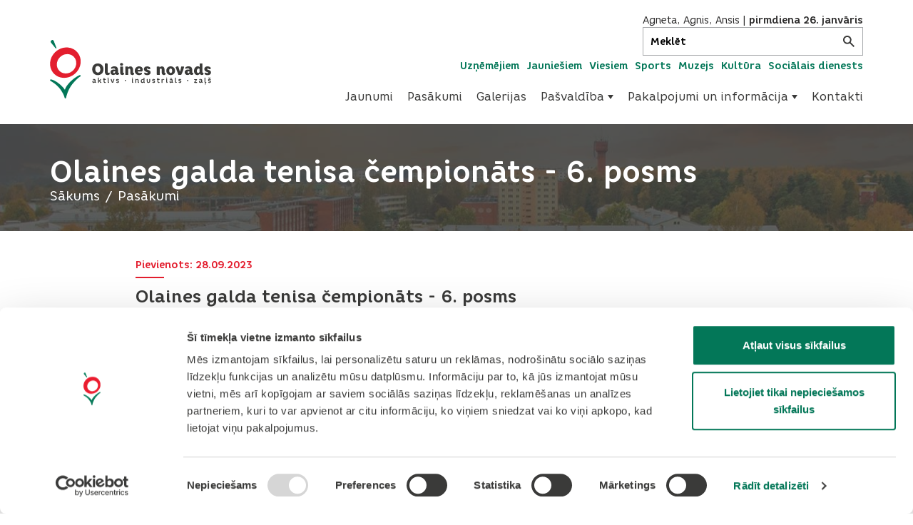

--- FILE ---
content_type: text/html; charset=UTF-8
request_url: https://www.olaine.lv/lv/pasakumi/olaines-galda-tenisa-cempionats-6-posms
body_size: 13120
content:
<!DOCTYPE html>
<html lang="lv" class="no-js">
<head>
    <meta name="csrf-param" content="_csrf-frontend">
<meta name="csrf-token" content="e2J2SdUEfpRYQoQIemzugTWmupBm4LVBzJ0fUzVQAmEQOhMRknUbxCgAxWRXHp3OfuPrxzGQ3ia533AHXjNXUA==">
    <script id="Cookiebot" src="https://consent.cookiebot.com/uc.js" data-cbid="65359954-a8ca-4b75-8c8d-5bfb1a4cf8dd" data-blockingmode="auto"></script>
    <script async src="https://www.googletagmanager.com/gtag/js?id=UA-137973826-1"></script>
    <script>
        window.dataLayer = window.dataLayer || [];

        function gtag() {
            dataLayer.push(arguments);
        }

        gtag('js', new Date());

        gtag('config', 'UA-137973826-1');
    </script>
    <meta charset="UTF-8">
    <meta name="viewport" content="width=device-width, initial-scale=1, user-scalable=0">
    <meta http-equiv="X-UA-Compatible" content="IE=Edge">
    <meta name="format-detection" content="telephone=no">
    <meta name="apple-mobile-web-app-capable" content="yes">
    <meta name="mobile-web-app-capable" content="yes">
    <meta name="SKYPE_TOOLBAR" content="SKYPE_TOOLBAR_PARSER_COMPATIBLE">


            <title>Olaines galda tenisa čempionāts - 6. posms - olaine.lv</title>
        <meta property="og:title" content="Olaines galda tenisa čempionāts - 6. posms">
    

    <link rel="stylesheet" href="/dist/bundle.css?v=1723647835">

    <link rel="preload" href="/fonts/subset-CoreRhino45Regular.woff2" as="font" type="font/woff2" crossorigin>

    <script>
        document.documentElement.classList.remove('no-js');
    </script>
    <!-- Detects and add Polyfills -->
    <script src="https://cdnjs.cloudflare.com/ajax/libs/js-polyfills/0.1.41/polyfill.js"></script>
            <meta name="description" content="Olaines galda tenisa čempionāts - 6. posms">
        <link rel="apple-touch-icon" sizes="180x180" href="/img/favicons/apple-touch-icon.png">
    <link rel="icon" type="image/png" sizes="32x32" href="/img/favicons/favicon-32x32.png">
    <link rel="icon" type="image/png" sizes="16x16" href="/img/favicons/favicon-16x16.png">
    <link rel="manifest" href="/img/favicons/site.webmanifest">
    <link rel="mask-icon" href="/img/favicons/safari-pinned-tab.svg" color="#037758">
    <link rel="shortcut icon" href="/img/favicons/favicon.ico">
    <meta name="msapplication-TileColor" content="#ffffff">
    <meta name="msapplication-config" content="/img/favicons/browserconfig.xml">
    <meta name="theme-color" content="#037758">

    <![CDATA[YII-BLOCK-HEAD]]></head>
<body>
<div class="site">
        <header class="header-main">
    <div class="container">
        <div class="header-main__inner">
            <a href="/" class="logo" aria-label="Header logo">
  <svg class="icon logo__icon">
  <use
    xmlns:xlink="http://www.w3.org/1999/xlink"
    xlink:href="/dist/icons-sprite.svg#logo"></use>
</svg>
</a>
            <button
    class="burger js-burger"
    aria-label="Atvērt navigāciju"
    aria-controls="js-nav-container"
    aria-expanded="false"
>
    <span class="burger__flex">
        <span class="burger__bars">
            <span class="burger-bar burger-bar--1"></span>
            <span class="burger-bar burger-bar--2"></span>
            <span class="burger-bar burger-bar--3"></span>
        </span>
    </span>
</button>            <div class="nav-container js-nav-container" id="js-nav-container" aria-hidden="true">
    <div class="nav-container__close js-close-nav"></div>

    <div class="nav-container__scroll">
        <button class="nav-container__close-button js-close-nav" aria-label="Aizvērt navigāciju">
            <svg class="icon ">
  <use
    xmlns:xlink="http://www.w3.org/1999/xlink"
    xlink:href="/dist/icons-sprite.svg#close"></use>
</svg>
        </button>
        <div class="top-bar">
            <div class="nameday">
  <span class="nameday__name">Agneta, Agnis, Ansis</span> | <span class="nameday__date">pirmdiena 26. janvāris</span> </div>
            <div>
                <form class="search-main js-main-search ">
  <input
    class="search-main__input js-main-search-input"
    aria-label="Meklēt"
    placeholder="Meklēt"
  />
  <button class="search-main__submit" id="search-main__submit" aria-label="Meklēt">
    <svg class="icon search-main__submit-icon">
  <use
    xmlns:xlink="http://www.w3.org/1999/xlink"
    xlink:href="/dist/icons-sprite.svg#search"></use>
</svg>
  </button>
</form>
            </div>
        </div>
        <div class="nav-container__search-and-links-wrap">
            <nav class="nav-special" aria-label="Sekundārā izvēlne">
  <ul class="nav-special__list">
          <li class="nav-special__item ">
        <a href="https://www.olaine.lv/lv/uznemejdarbiba"
           class="nav-special__link js-main-nav-item"
        >
          Uzņēmējiem        </a>
      </li>
          <li class="nav-special__item ">
        <a href="https://www.olaine.lv/lv/jauniesiem"
           class="nav-special__link js-main-nav-item"
        >
          Jauniešiem        </a>
      </li>
          <li class="nav-special__item ">
        <a href="http://visit.olaine.lv"
           class="nav-special__link js-main-nav-item"
        >
          Viesiem        </a>
      </li>
          <li class="nav-special__item ">
        <a href="/sports"
           class="nav-special__link js-main-nav-item"
        >
          Sports        </a>
      </li>
          <li class="nav-special__item ">
        <a href="/muzejs"
           class="nav-special__link js-main-nav-item"
        >
          Muzejs        </a>
      </li>
          <li class="nav-special__item ">
        <a href="/kultura"
           class="nav-special__link js-main-nav-item"
        >
          Kultūra        </a>
      </li>
          <li class="nav-special__item ">
        <a href="/socialais-dienests"
           class="nav-special__link js-main-nav-item"
        >
          Sociālais dienests        </a>
      </li>
      </ul>
</nav>
        </div>
        <nav class="nav-main" aria-label="Uzņēmējiem">
  <ul class="nav-main__list" role="menubar">
                <li class="nav-main__item" role="menuitem">
                  <a
            href="/lv/jaunumi"
            class="nav-main__anchor js-main-nav-item"
          >
            Jaunumi          </a>
              </li>
                <li class="nav-main__item" role="menuitem">
                  <a
            href="/lv/pasakumi"
            class="nav-main__anchor js-main-nav-item"
          >
            Pasākumi          </a>
              </li>
                <li class="nav-main__item" role="menuitem">
                  <a
            href="/lv/galerijas"
            class="nav-main__anchor js-main-nav-item"
          >
            Galerijas          </a>
              </li>
                <li class="nav-main__item" role="menuitem">
                  <button
            class="nav-main__anchor js-main-nav-item js-submenu-trigger"
            aria-controls="js-submenu-20"
          >
            Pašvaldība            <span class="nav-main__anchor--arrow"></span>
          </button>
          <ul
            class="nav-main__list nav-main__list--level-2"
            id="js-submenu-20"
            aria-hidden="true"
          >
                          <li class="nav-main__item nav-main__item--level-2" role="menuitem">
                <a href="/lv/pasvaldiba/par-pasvaldibu" class="nav-main__anchor nav-main__anchor--level-2 js-main-nav-item">
                  Par pašvaldību                </a>
              </li>
                          <li class="nav-main__item nav-main__item--level-2" role="menuitem">
                <a href="/lv/pasvaldiba/sezu-grafiks-un-deputatu-pienemsanas-laiki" class="nav-main__anchor nav-main__anchor--level-2 js-main-nav-item">
                  Sēžu grafiks un deputātu pieņemšanas laiki                </a>
              </li>
                          <li class="nav-main__item nav-main__item--level-2" role="menuitem">
                <a href="/lv/pasvaldiba/domes-sedes" class="nav-main__anchor nav-main__anchor--level-2 js-main-nav-item">
                  Domes sēdes                </a>
              </li>
                          <li class="nav-main__item nav-main__item--level-2" role="menuitem">
                <a href="/lv/pasvaldiba/domes-lemumi" class="nav-main__anchor nav-main__anchor--level-2 js-main-nav-item">
                  Domes lēmumi                </a>
              </li>
                          <li class="nav-main__item nav-main__item--level-2" role="menuitem">
                <a href="/lv/pasvaldiba/saistosie-noteikumi" class="nav-main__anchor nav-main__anchor--level-2 js-main-nav-item">
                  Saistošie noteikumi                </a>
              </li>
                          <li class="nav-main__item nav-main__item--level-2" role="menuitem">
                <a href="/lv/pasvaldiba/publiska-apspriesana" class="nav-main__anchor nav-main__anchor--level-2 js-main-nav-item">
                  Publiskā apspriešana                </a>
              </li>
                          <li class="nav-main__item nav-main__item--level-2" role="menuitem">
                <a href="/lv/pasvaldiba/izsoles" class="nav-main__anchor nav-main__anchor--level-2 js-main-nav-item">
                  Izsoles                </a>
              </li>
                          <li class="nav-main__item nav-main__item--level-2" role="menuitem">
                <a href="/lv/pasvaldiba/budzets" class="nav-main__anchor nav-main__anchor--level-2 js-main-nav-item">
                  Budžets                </a>
              </li>
                          <li class="nav-main__item nav-main__item--level-2" role="menuitem">
                <a href="/lv/pasvaldiba/publiskie-parskati" class="nav-main__anchor nav-main__anchor--level-2 js-main-nav-item">
                  Publiskie pārskati                </a>
              </li>
                          <li class="nav-main__item nav-main__item--level-2" role="menuitem">
                <a href="/lv/pasvaldiba/attistibas-planosanas-dokumenti" class="nav-main__anchor nav-main__anchor--level-2 js-main-nav-item">
                  Attīstības plānošanas dokumenti                </a>
              </li>
                          <li class="nav-main__item nav-main__item--level-2" role="menuitem">
                <a href="/lv/pasvaldiba/nolikumi-noteikumi-un-citi-dokumenti" class="nav-main__anchor nav-main__anchor--level-2 js-main-nav-item">
                  Nolikumi, noteikumi un citi dokumenti                </a>
              </li>
                          <li class="nav-main__item nav-main__item--level-2" role="menuitem">
                <a href="/lv/pasvaldiba/lokalplanojumi" class="nav-main__anchor nav-main__anchor--level-2 js-main-nav-item">
                  Lokālplānojumi                </a>
              </li>
                          <li class="nav-main__item nav-main__item--level-2" role="menuitem">
                <a href="/lv/pasvaldiba/detalplanojumi" class="nav-main__anchor nav-main__anchor--level-2 js-main-nav-item">
                  Detālplānojumi                </a>
              </li>
                          <li class="nav-main__item nav-main__item--level-2" role="menuitem">
                <a href="/lv/pasvaldiba/iepirkumi_33" class="nav-main__anchor nav-main__anchor--level-2 js-main-nav-item">
                  Iepirkumi                </a>
              </li>
                          <li class="nav-main__item nav-main__item--level-2" role="menuitem">
                <a href="/lv/pasvaldiba/trauksmes-celejiem" class="nav-main__anchor nav-main__anchor--level-2 js-main-nav-item">
                  Trauksmes cēlējiem                </a>
              </li>
                          <li class="nav-main__item nav-main__item--level-2" role="menuitem">
                <a href="/lv/pasvaldiba/datu-apstrades-noteikumi" class="nav-main__anchor nav-main__anchor--level-2 js-main-nav-item">
                  Datu apstrādes noteikumi                </a>
              </li>
                          <li class="nav-main__item nav-main__item--level-2" role="menuitem">
                <a href="/lv/pasvaldiba/viegli-lasit" class="nav-main__anchor nav-main__anchor--level-2 js-main-nav-item">
                  Viegli lasīt                </a>
              </li>
                          <li class="nav-main__item nav-main__item--level-2" role="menuitem">
                <a href="/lv/pasvaldiba/e-sazina-ar-pasvaldibu" class="nav-main__anchor nav-main__anchor--level-2 js-main-nav-item">
                  E-saziņa ar pašvaldību                </a>
              </li>
                          <li class="nav-main__item nav-main__item--level-2" role="menuitem">
                <a href="/lv/pasvaldiba/komiteju-darba-kartiba-un-protokoli" class="nav-main__anchor nav-main__anchor--level-2 js-main-nav-item">
                  Komiteju darba kārtība un protokoli                </a>
              </li>
                          <li class="nav-main__item nav-main__item--level-2" role="menuitem">
                <a href="/lv/pasvaldiba/korupcijas-apkarosana-un-etika" class="nav-main__anchor nav-main__anchor--level-2 js-main-nav-item">
                  Korupcijas apkarošana un ētika                </a>
              </li>
                      </ul>
              </li>
                <li class="nav-main__item" role="menuitem">
                  <button
            class="nav-main__anchor js-main-nav-item js-submenu-trigger"
            aria-controls="js-submenu-5"
          >
            Pakalpojumi un informācija            <span class="nav-main__anchor--arrow"></span>
          </button>
          <ul
            class="nav-main__list nav-main__list--level-2"
            id="js-submenu-5"
            aria-hidden="true"
          >
                          <li class="nav-main__item nav-main__item--level-2" role="menuitem">
                <a href="/lv/pakalpojumi-un-informacija/par-olaines-novadu" class="nav-main__anchor nav-main__anchor--level-2 js-main-nav-item">
                  Par Olaines novadu                </a>
              </li>
                          <li class="nav-main__item nav-main__item--level-2" role="menuitem">
                <a href="/lv/pakalpojumi-un-informacija/transports" class="nav-main__anchor nav-main__anchor--level-2 js-main-nav-item">
                  Transports                </a>
              </li>
                          <li class="nav-main__item nav-main__item--level-2" role="menuitem">
                <a href="/lv/pakalpojumi-un-informacija/izglitiba" class="nav-main__anchor nav-main__anchor--level-2 js-main-nav-item">
                  Izglītība                </a>
              </li>
                          <li class="nav-main__item nav-main__item--level-2" role="menuitem">
                <a href="/lv/pakalpojumi-un-informacija/veseliba" class="nav-main__anchor nav-main__anchor--level-2 js-main-nav-item">
                  Veselība                </a>
              </li>
                          <li class="nav-main__item nav-main__item--level-2" role="menuitem">
                <a href="/lv/pakalpojumi-un-informacija/kultura-un-sports" class="nav-main__anchor nav-main__anchor--level-2 js-main-nav-item">
                  Kultūra un sports                </a>
              </li>
                          <li class="nav-main__item nav-main__item--level-2" role="menuitem">
                <a href="/lv/pakalpojumi-un-informacija/gimene" class="nav-main__anchor nav-main__anchor--level-2 js-main-nav-item">
                  Ģimene                </a>
              </li>
                          <li class="nav-main__item nav-main__item--level-2" role="menuitem">
                <a href="/lv/pakalpojumi-un-informacija/sabiedribas-lidzdaliba" class="nav-main__anchor nav-main__anchor--level-2 js-main-nav-item">
                  Sabiedrības līdzdalība                </a>
              </li>
                          <li class="nav-main__item nav-main__item--level-2" role="menuitem">
                <a href="/lv/pakalpojumi-un-informacija/socialais-dienests-un-pabalsti" class="nav-main__anchor nav-main__anchor--level-2 js-main-nav-item">
                  Sociālais dienests un pabalsti                </a>
              </li>
                          <li class="nav-main__item nav-main__item--level-2" role="menuitem">
                <a href="/lv/pakalpojumi-un-informacija/dzivesvieta-un-nekustamais-ipasums" class="nav-main__anchor nav-main__anchor--level-2 js-main-nav-item">
                  Dzīvesvieta un nekustamais īpašums                </a>
              </li>
                          <li class="nav-main__item nav-main__item--level-2" role="menuitem">
                <a href="/lv/pakalpojumi-un-informacija/olaines-domes-vestis" class="nav-main__anchor nav-main__anchor--level-2 js-main-nav-item">
                  Olaines Domes Vēstis                </a>
              </li>
                          <li class="nav-main__item nav-main__item--level-2" role="menuitem">
                <a href="/lv/pakalpojumi-un-informacija/drosiba" class="nav-main__anchor nav-main__anchor--level-2 js-main-nav-item">
                  Drošība                </a>
              </li>
                          <li class="nav-main__item nav-main__item--level-2" role="menuitem">
                <a href="/lv/pakalpojumi-un-informacija/nevalstiskas-organizacijas" class="nav-main__anchor nav-main__anchor--level-2 js-main-nav-item">
                  Nevalstiskās organizācijas                </a>
              </li>
                          <li class="nav-main__item nav-main__item--level-2" role="menuitem">
                <a href="/lv/pakalpojumi-un-informacija/karte" class="nav-main__anchor nav-main__anchor--level-2 js-main-nav-item">
                  Karte                </a>
              </li>
                          <li class="nav-main__item nav-main__item--level-2" role="menuitem">
                <a href="/lv/pakalpojumi-un-informacija/vakances" class="nav-main__anchor nav-main__anchor--level-2 js-main-nav-item">
                  Vakances                </a>
              </li>
                          <li class="nav-main__item nav-main__item--level-2" role="menuitem">
                <a href="/lv/pakalpojumi-un-informacija/pakalpojumi_163" class="nav-main__anchor nav-main__anchor--level-2 js-main-nav-item">
                  Pakalpojumi                </a>
              </li>
                          <li class="nav-main__item nav-main__item--level-2" role="menuitem">
                <a href="/lv/pakalpojumi-un-informacija/projekti" class="nav-main__anchor nav-main__anchor--level-2 js-main-nav-item">
                  Projekti                </a>
              </li>
                          <li class="nav-main__item nav-main__item--level-2" role="menuitem">
                <a href="/lv/pakalpojumi-un-informacija/ukraina" class="nav-main__anchor nav-main__anchor--level-2 js-main-nav-item">
                  Ukraina                </a>
              </li>
                          <li class="nav-main__item nav-main__item--level-2" role="menuitem">
                <a href="/lv/pakalpojumi-un-informacija/radits-olaines-novada_549" class="nav-main__anchor nav-main__anchor--level-2 js-main-nav-item">
                  Radīts Olaines novadā                </a>
              </li>
                          <li class="nav-main__item nav-main__item--level-2" role="menuitem">
                <a href="/lv/pakalpojumi-un-informacija/kopiena-lasa" class="nav-main__anchor nav-main__anchor--level-2 js-main-nav-item">
                  Kopiena lasa                </a>
              </li>
                      </ul>
              </li>
                <li class="nav-main__item" role="menuitem">
                  <a
            href="/lv/kontakti"
            class="nav-main__anchor js-main-nav-item"
          >
            Kontakti          </a>
              </li>
      </ul>
</nav>
    </div>
</div>
        </div>
    </div>
</header>
    <main id="main">
<div class="page-head">
  
<figure
        class="image page-head__image image--cover image--loading "
    >

    <img
            data-original="/img/page-head.jpg"
            src="#"
            alt="Olaines panorāma"
    />
    <noscript>
        <img
                src="/img/page-head.jpg"
                alt="Olaines panorāma"
                class="image__noscript"
        />
    </noscript>
        <span class="image__loading"></span>
</figure>  <div class="page-head__overlay"></div>
  <div class="page-head__content">
    <div class="container">
      <span class="page-head__heading heading-1">Olaines galda tenisa čempionāts - 6. posms</span>
      <nav class="nav-breadcrumbs">
  <ul class="nav-breadcrumbs__items">
          <li class="nav-breadcrumbs__item">
        <a
          href="/lv"
          class="nav-breadcrumbs__link"
        >
          Sākums        </a>
      </li>
          <li class="nav-breadcrumbs__item">
        <a
          href="/lv/pasakumi"
          class="nav-breadcrumbs__link"
        >
          Pasākumi        </a>
      </li>
      </ul>
</nav>
    </div>
  </div>
</div>
<div class="container container--text">
    <article class="width-100">
        <div class="article-head">
  <h1 class="article-head__heading heading-3">Olaines galda tenisa čempionāts - 6. posms</h1>
  <time class="date article-head__date" datetime="28.09.2023">
  Pievienots: 28.09.2023</time>
  <p class="article-head__category">Sports</p>
</div>
        <div class="event-head margin-bottom-40">
        <p class="icon-text event-head__line">
  <svg class="icon icon-text__icon">
  <use
    xmlns:xlink="http://www.w3.org/1999/xlink"
    xlink:href="/dist/icons-sprite.svg#calendar"></use>
</svg>
  <span class="icon-text__text">17.02.2024 09:00</span>
</p>
  
      <p class="icon-text event-head__line">
  <svg class="icon icon-text__icon">
  <use
    xmlns:xlink="http://www.w3.org/1999/xlink"
    xlink:href="/dist/icons-sprite.svg#place"></use>
</svg>
  <span class="icon-text__text">Olaines Sporta nams</span>
</p>
            </div>
                        <div class="text">
            <p>Vairāk informācija <a href="https://www.olaine.lv/lv/sports/jaunumi%E2%80%93374/olaines-galda-tenisa-cempionats">&scaron;eit</a></p>
        </div>

        <div class="width-100 margin-bottom-80"></div>
                <button
  type="button"
  class="btn btn--primary margin-bottom-40"
			      onclick="window.print()"		  >
  <span class="btn__flex-fix">
    <span class="btn__text">Drukāt rakstu</span>
  </span>
</button>    </article>
</div>

<div class="container">
    </div>


</main>
<footer class="footer-main">
  <div class="footer-main__top">
    <div class="container">
      <div class="row row--gutters-70">
        <div class="col-s1-24 col-s4-12 col-s7-8 margin-bottom-40">
          <div class="js-newsletters"></div>
        </div>
        <div class="col-s1-24 col-s4-12 col-s7-8 margin-bottom-40">
          <h2 class="footer-main__heading heading-3">Pakalpojumi</h2>
                                      <a href="http://www.olaine.lv/lv/pakalpojumi-un-informacija/dzivesvieta-un-nekustamais-ipasums/kapec-un-ka-deklareties-olaines-novada" class="footer-main__text">Dzīvesvietas deklarēšana</a>
                                                  <a href="https://www.epakalpojumi.lv/Category.aspx?cat=BDRNOVADI" class="footer-main__text">Pieteikt bērnu pirmsskolas izglītības iestādē</a>
                                                  <a href="https://www.epakalpojumi.lv/Category.aspx?cat=NIP" class="footer-main__text">Nekustamā īpašuma nodokļa samaksa caur epakalpojumi.lv</a>
                                                  <a href="https://www.google.com/maps/d/u/0/edit?mid=1AgiQHh1qAAQZWwqpT3p5RratAeu7alFJ&usp=sharing" class="footer-main__text">Nekustamā īpašuma karte</a>
                                <div class="width-100 margin-bottom-40"></div>
          <a href="/lapas-koks" class="footer-main__text">Lapas karte</a>
        </div>
        <div class="col-s1-24 col-s4-12 col-s7-8 margin-bottom-40">
          <h2 class="footer-main__heading heading-3">Kontakti</h2>
          <div class="footer-main__text margin-bottom-40">
                            <p><span>Olaines novada pa&scaron;valdība</span></p>

<p><span><span style="font: 500 16px/24px Core Rhino, Open Sans, sans-serif; text-align: left; text-transform: none; text-indent: 0px; letter-spacing: normal; text-decoration: none; word-spacing: 0px; float: none; display: inline !important; white-space: normal; orphans: 2; font-size-adjust: none; font-stretch: normal; background-color: transparent; -webkit-text-stroke-width: 0px;">Zemgales iela 33, Olaine,&nbsp;</span><br style="text-align: left; color: rgb(58, 58, 57); text-transform: none; text-indent: 0px; letter-spacing: normal; font-family: Core Rhino,Open Sans,sans-serif; font-size: 16px; font-style: normal; font-variant: normal; font-weight: 500; text-decoration: none; word-spacing: 0px; white-space: normal; box-sizing: border-box; orphans: 2; background-color: transparent; -webkit-text-stroke-width: 0px;" />
<span style="font: 500 16px/24px Core Rhino, Open Sans, sans-serif; text-align: left; text-transform: none; text-indent: 0px; letter-spacing: normal; text-decoration: none; word-spacing: 0px; float: none; display: inline !important; white-space: normal; orphans: 2; font-size-adjust: none; font-stretch: normal; background-color: transparent; -webkit-text-stroke-width: 0px;">Olaines novads, LV-2114</span><br style="text-align: left; color: rgb(58, 58, 57); text-transform: none; text-indent: 0px; letter-spacing: normal; font-family: Core Rhino,Open Sans,sans-serif; font-size: 16px; font-style: normal; font-variant: normal; font-weight: 500; text-decoration: none; word-spacing: 0px; white-space: normal; box-sizing: border-box; orphans: 2; background-color: transparent; -webkit-text-stroke-width: 0px;" />
<span style="font: 500 16px/24px Core Rhino, Open Sans, sans-serif; text-align: left; text-transform: none; text-indent: 0px; letter-spacing: normal; text-decoration: none; word-spacing: 0px; float: none; display: inline !important; white-space: normal; orphans: 2; font-size-adjust: none; font-stretch: normal; background-color: transparent; -webkit-text-stroke-width: 0px;">Tālruņi: 66954899, 20178620, 22318183</span></span><br style="text-align: left; color: rgb(58, 58, 57); text-transform: none; text-indent: 0px; letter-spacing: normal; font-family: Core Rhino,Open Sans,sans-serif; font-size: 16px; font-style: normal; font-variant: normal; font-weight: 500; text-decoration: none; word-spacing: 0px; white-space: normal; box-sizing: border-box; orphans: 2; background-color: transparent; -webkit-text-stroke-width: 0px;" />
<span><span style="font: 500 16px/24px Core Rhino, Open Sans, sans-serif; text-align: left; text-transform: none; text-indent: 0px; letter-spacing: normal; text-decoration: none; word-spacing: 0px; float: none; display: inline !important; white-space: normal; orphans: 2; font-size-adjust: none; font-stretch: normal; background-color: transparent; -webkit-text-stroke-width: 0px;">e-pasts: <a href="mailto://pasts@olaine.lv">pasts@olaine.lv</a></span></span></p>

<p>&nbsp;</p>

<p><a href="https://latvija.gov.lv/KDV/Write/NewMessage?address=_DEFAULT@90000024332"><img alt="baneris Raksti mums uz eadresi" src="https://www.olaine.lv/uploads/kcfinder/images/VARAMeParrakstiuzeadrese250x150pt_1.jpg" /></a></p>

<p>&nbsp;</p>

<h3><strong><a href="https://www.olaine.lv/lv/pieklustamibas-pazinojums"><span><span style="font: 500 16px/24px Core Rhino, Open Sans, sans-serif; text-align: left; text-transform: none; text-indent: 0px; letter-spacing: normal; text-decoration: none; word-spacing: 0px; float: none; display: inline !important; white-space: normal; orphans: 2; font-size-adjust: none; font-stretch: normal; background-color: transparent; -webkit-text-stroke-width: 0px;">Piekļūstamības paziņojums</span></span></a></strong></h3>

<p>&nbsp;</p>

<p>&nbsp;</p>

<p>&nbsp;</p>
                      </div>
          <h2 class="footer-main__heading heading-3">Seko mums</h2>
          <nav class="nav-social">
  <ul class="nav-social__items">
    <li class="nav-social__item">
      <a href="https://www.facebook.com/OlainesNovadaPasvaldiba" class="nav-social__link" aria-label="Facebook">
        <svg class="icon link-social__icon">
  <use
    xmlns:xlink="http://www.w3.org/1999/xlink"
    xlink:href="/dist/icons-sprite.svg#facebook"></use>
</svg>
      </a>
    </li>
          <li class="nav-social__item">
        <a href="https://instagram.com/olainesnovadapasvaldiba?igshid=MzRlODBiNWFlZA==" class="nav-social__link" aria-label="Instagram">
          <svg class="icon link-social__icon">
  <use
    xmlns:xlink="http://www.w3.org/1999/xlink"
    xlink:href="/dist/icons-sprite.svg#instagram"></use>
</svg>
        </a>
      </li>
        <li class="nav-social__item">
      <a href="https://www.youtube.com/user/OlainesNP/videos" class="nav-social__link" aria-label="Youtube">
        <svg class="icon link-social__icon">
  <use
    xmlns:xlink="http://www.w3.org/1999/xlink"
    xlink:href="/dist/icons-sprite.svg#youtube"></use>
</svg>
      </a>
    </li>
  </ul>
</nav>
        </div>
      </div>
    </div>
  </div>
  <div class="footer-main__bottom">
    <div class="container">
      <div class="footer-main__inner">
        <a href="/" class="footer-main__logo" aria-label="Footer logo">
          <svg class="icon footer-main__logo-icon">
  <use
    xmlns:xlink="http://www.w3.org/1999/xlink"
    xlink:href="/dist/icons-sprite.svg#logo-monochrome"></use>
</svg>
        </a>
        <span class="youreurope">
    <a
        href="https://europa.eu/youreurope/"
        target="_blank"
        class="youreurope__link"
        title="Your Europe"
    >
        <svg width="135" viewBox="0 0 98 29" fill="none" xmlns="http://www.w3.org/2000/svg">
            <path d="M67.2791 7.29041C67.4317 7.69077 67.8282 7.7594 68.0951 7.46199C69.3572 6.06264 69.9139 4.80437 70.7756 3.2525C71.1111 2.65006 71.1455 2.56998 71.5115 1.9866C71.6602 1.7502 72.0796 1.12869 72.3122 0.957111C72.663 0.694018 73.1892 0.480492 73.6048 0.453801C73.9899 0.430923 74.417 0.274594 74.6648 0.716895C75.0461 1.38416 73.5629 3.00847 73.2006 3.6643C71.4696 6.76041 69.9024 9.73832 67.9578 12.7048C67.6337 13.1967 67.2524 14.0851 67.0694 14.6418C66.9932 14.8744 66.8826 15.0955 66.7186 15.2861C66.2344 15.8543 65.3536 15.7361 65.0676 15.0574C64.7969 14.4092 64.8198 13.9211 65.2087 13.1585C66.6919 10.2493 66.3412 10.3141 66.0514 9.07105C65.6396 7.29422 65.4909 6.23804 65.0142 4.47646C64.7092 3.35545 64.6063 2.82164 64.633 2.26876C64.6635 1.62819 65.3841 0.987614 65.7387 1.05243C66.1734 1.13632 66.3564 1.51761 66.4937 2.14675C66.8025 3.5461 66.6233 3.6643 66.9131 5.4602C66.955 5.70422 67.1342 6.90911 67.2791 7.29041Z" fill="white"/>
            <path d="M79.062 9.13973C79.2183 9.02534 79.3784 8.90714 79.531 8.78894C79.4623 8.8347 79.2831 8.97196 79.062 9.13973ZM79.062 9.13973C78.9895 9.19311 78.9171 9.25031 78.8408 9.30369C78.9209 9.24649 78.9933 9.19311 79.062 9.13973Z" fill="white"/>
            <path d="M97.974 6.08552C97.9016 5.83386 97.5698 5.78429 97.2953 5.78048C96.3878 5.76904 95.7587 6.01688 95.0075 6.524C94.4547 6.90149 94.2907 7.0235 93.7455 7.41623C93.5968 7.51918 93.1163 7.95005 92.9486 8.09494C92.7655 8.25889 92.4605 8.14832 92.43 7.90429C92.3766 7.48868 92.5368 7.14551 92.5901 6.87479C92.6664 6.48969 92.9257 6.09314 92.6092 5.87199C92.1631 5.55933 91.5301 5.62796 91.0421 6.11221C90.6494 6.50113 90.7561 6.85192 90.6722 7.46199C90.5426 8.36566 90.3901 9.28457 90.024 10.1196C89.6046 11.0767 89.2309 12.0375 88.3845 12.6857C88.1023 12.9031 87.294 13.658 86.8669 12.8802C86.6953 12.5637 87.2139 11.1529 87.2978 10.928C87.6905 9.87939 87.7591 9.7917 88.1176 8.7317C88.3425 8.06062 88.0527 7.54587 87.374 7.19127C86.8135 6.90149 86.3217 7.01969 85.8755 7.57256C85.6773 7.81659 84.0987 12.0528 83.0235 13.4636C82.8443 13.7 82.5697 14.1423 81.8796 13.8677C81.4144 13.6847 81.4411 13.1013 81.4602 12.8687C81.5174 12.2739 81.7804 11.4846 81.9902 10.9241C82.3181 10.0586 82.6384 9.24263 82.7985 8.41141C82.9739 7.49631 82.0931 7.34379 81.2199 7.67551C81.056 7.74033 80.8997 7.83184 80.7471 7.93098C80.3392 8.18263 79.9464 8.47623 79.5499 8.77745C79.5461 8.78127 79.5384 8.78508 79.5346 8.78889C79.3097 8.96047 79.0809 9.13587 78.8445 9.30364C78.7453 9.3799 78.6424 9.45234 78.5394 9.52098C78.4556 9.57817 78.3755 9.63918 78.2954 9.68875C77.9942 9.89083 77.7311 10.0243 77.6434 9.97853C77.6053 9.96328 77.5938 9.92134 77.6015 9.88321C77.632 9.74213 77.7006 9.40278 77.7273 9.32271C78.0933 8.1712 77.8798 7.2599 77.102 6.63839C76.3508 6.04357 75.5539 5.84911 74.7341 6.35624C74.5778 6.45156 74.4329 6.56213 74.2842 6.67271C72.3587 8.13307 71.3559 10.112 70.8907 12.3959C70.6352 13.6237 71.1614 14.5274 72.0651 15.2633C72.6065 15.7018 73.2623 15.839 73.9753 15.6903C74.7456 15.5264 75.2794 15.065 75.6912 14.4397C76.1602 13.719 76.6444 12.7086 76.9304 11.9079C77.1363 11.3398 78.0285 10.4513 78.6729 10.1311L78.6767 10.1234C78.9894 9.97472 79.3211 9.81076 79.6033 9.7917C79.8053 9.77645 79.9807 9.9099 79.9197 10.1044C79.6643 10.9089 79.1762 12.5103 79.0351 13.292C78.9245 13.8982 79.1266 14.8019 79.6452 15.1603C80.7128 15.9 81.6317 16.2508 82.9243 15.5607C83.462 15.2747 83.8623 14.9544 84.3084 14.5503C84.6478 14.2414 84.8117 13.9364 85.132 13.639C85.2197 13.5589 85.3989 13.4064 85.4904 13.4826C85.5781 13.5513 85.5476 13.7686 85.5667 13.8792C85.826 15.2366 86.5962 15.4387 87.6714 14.5579C88.0222 14.2719 88.2434 13.9478 88.5446 13.6161C88.6056 13.5474 89.3796 12.6209 89.4978 12.7048C89.5817 12.7658 89.2157 13.7038 89.189 13.7877C89.0822 14.1156 88.9717 14.3405 88.8763 14.6685C88.7963 14.9544 88.8611 15.2785 88.9945 15.3815C89.4101 15.7094 90.3748 15.6751 90.6417 15.2785C91.0916 14.6113 91.1222 13.9173 91.4043 13.1509C92.1021 11.2482 92.9943 9.18544 94.897 8.01868C95.8845 7.41242 96.6624 7.00062 97.7262 6.54688C97.9283 6.463 98.0579 6.36767 97.974 6.08552ZM74.2575 13.4826C74.0173 13.9097 72.0155 14.5312 72.5646 12.5485C72.7781 11.7744 73.7656 9.3799 74.921 8.2322C74.921 8.2322 75.7293 7.15695 76.0191 8.75839C76.1525 9.47903 75.6225 11.0614 74.2575 13.4826Z" fill="white"/>
            <path d="M52.9923 4.66721C51.7721 4.69772 51.6387 2.81412 52.672 2.32225C53.8006 1.78463 54.3001 2.23456 54.3115 3.17635C54.323 3.97707 54.1171 4.49563 52.9923 4.66721Z" fill="white"/>
            <path d="M57.96 3.12657C56.7399 3.15707 56.6064 1.27347 57.6397 0.781605C58.7684 0.24398 59.2679 0.693908 59.2793 1.6357C59.2908 2.43261 59.081 2.95498 57.96 3.12657Z" fill="white"/>
            <path d="M61.0302 3.5918C61.0302 3.73669 60.9959 3.88158 60.9654 4.01885C60.6222 5.74992 60.1532 7.45049 59.4669 9.07481C59.1238 9.88696 58.712 10.6724 58.2125 11.4007C57.957 11.7706 57.6558 12.087 57.3622 12.4149C57.0724 12.7505 56.7178 13.0288 56.3517 13.2767C55.612 13.7571 54.7007 14.0621 53.8047 13.9096C52.9087 13.7724 52.1194 13.2576 51.4941 12.6323C50.8687 11.9993 50.3502 11.2711 49.9155 10.5047C49.6982 10.1196 49.4885 9.73063 49.3016 9.32646L49.0271 8.72783C48.9318 8.53718 48.8441 8.29315 48.8479 8.06056C48.8441 7.82416 48.8898 7.59157 49.008 7.37042C49.1377 7.15308 49.3359 7.02344 49.4999 6.88999C49.66 6.75272 49.8507 6.59258 50.0795 6.51632C50.3044 6.43244 50.5675 6.43625 50.7925 6.52014C51.0174 6.60402 51.2233 6.75273 51.3606 6.95481C51.4979 7.16071 51.5589 7.39711 51.5779 7.6297C51.5856 7.75172 51.5779 7.8661 51.5589 7.98431C51.5436 8.10251 51.4902 8.22071 51.4941 8.28934C51.4979 8.47999 51.5551 8.69733 51.6084 8.90323C51.8372 9.74589 52.1728 10.5542 52.8095 11.1452C53.1107 11.4579 53.4425 11.7286 53.839 11.8659C54.2317 12.007 54.6626 12.0184 55.0744 11.9269C55.9018 11.7324 56.6339 11.2139 57.202 10.5619C57.7816 9.91366 58.2697 9.18157 58.6662 8.40373C59.078 7.6297 59.364 6.80229 59.6385 5.96345C59.9092 5.1246 60.1456 4.28194 60.3706 3.42784C60.3782 3.41259 60.3782 3.40877 60.382 3.40115L60.3896 3.37446C60.3973 3.35921 60.4011 3.34777 60.4163 3.3287C60.4163 3.3287 60.4125 3.3287 60.4163 3.32489L60.4202 3.31726V3.31345C60.485 3.22575 60.5765 3.13043 60.7023 3.1228C60.832 3.1228 60.9197 3.21813 60.9768 3.31726C60.9997 3.35539 61.0035 3.3859 61.0188 3.42403C61.0264 3.49266 61.0302 3.54223 61.0302 3.5918Z" fill="white"/>
            <path d="M49.0303 16.9296H56.782V18.9275H51.9319V20.4146H56.435V22.3249H51.9319V24.1703H56.9269V26.2903H49.0341V16.9296H49.0303Z" fill="white"/>
            <path d="M65.4291 26.2905H63.004V25.1924C62.6418 25.6424 62.2758 25.9665 61.9097 26.1571C61.5399 26.3477 61.0899 26.4431 60.5523 26.4431C59.8355 26.4431 59.275 26.2295 58.8708 25.8025C58.4628 25.3754 58.2607 24.7158 58.2607 23.8274V19.5111H60.8726V23.2402C60.8726 23.6672 60.9527 23.9685 61.109 24.1477C61.2653 24.3269 61.4865 24.4146 61.7725 24.4146C62.0813 24.4146 62.3368 24.2964 62.535 24.0562C62.7333 23.8159 62.8325 23.3889 62.8325 22.7712V19.5073H65.4329V26.2905H65.4291Z" fill="white"/>
            <path d="M67.0039 19.5113H69.4366V20.6208C69.6692 20.1404 69.9132 19.8087 70.161 19.6295C70.4089 19.4503 70.7177 19.3588 71.0838 19.3588C71.465 19.3588 71.8845 19.477 72.342 19.7172L71.5375 21.5703C71.2325 21.4444 70.9884 21.3796 70.8092 21.3796C70.4699 21.3796 70.203 21.5207 70.0161 21.8029C69.7492 22.1994 69.6158 22.9391 69.6158 24.0258V26.2983H67.0039V19.5113Z" fill="white"/>
            <path d="M72.4268 22.92C72.4268 21.8867 72.7737 21.0326 73.4753 20.3615C74.1731 19.6904 75.1149 19.3549 76.3045 19.3549C77.6619 19.3549 78.6876 19.7476 79.3816 20.5369C79.9383 21.1698 80.2166 21.9515 80.2166 22.8818C80.2166 23.9266 79.8696 24.7807 79.1795 25.4441C78.4893 26.1114 77.5323 26.4431 76.3083 26.4431C75.2178 26.4431 74.337 26.1648 73.666 25.6119C72.8386 24.9294 72.4268 24.0333 72.4268 22.92ZM75.031 22.9123C75.031 23.5186 75.153 23.9647 75.397 24.2545C75.6411 24.5443 75.9499 24.6892 76.3198 24.6892C76.6934 24.6892 77.0023 24.5481 77.2425 24.2621C77.4827 23.9761 77.6047 23.5186 77.6047 22.8895C77.6047 22.3023 77.4827 21.8638 77.2425 21.5778C76.9985 21.2918 76.7011 21.1469 76.3426 21.1469C75.9652 21.1469 75.6525 21.2918 75.4047 21.5854C75.153 21.8752 75.031 22.3175 75.031 22.9123Z" fill="white"/>
            <path d="M81.4551 28.8721V19.5113H83.8877V20.5141C84.2233 20.0908 84.5321 19.8087 84.8143 19.66C85.1918 19.4617 85.6112 19.3588 86.0726 19.3588C86.98 19.3588 87.6816 19.7057 88.1773 20.3997C88.673 21.0937 88.9208 21.9516 88.9208 22.9734C88.9208 24.1021 88.6501 24.9638 88.1087 25.5548C87.5672 26.1496 86.8847 26.447 86.0573 26.447C85.6569 26.447 85.2909 26.3784 84.963 26.2411C84.6351 26.1039 84.3377 25.9018 84.0784 25.6349V28.8721H81.4551ZM84.0593 22.9201C84.0593 23.4577 84.1737 23.8542 84.3987 24.1135C84.6236 24.3728 84.9096 24.5024 85.2528 24.5024C85.554 24.5024 85.8095 24.3766 86.0115 24.1288C86.2174 23.8809 86.3166 23.4577 86.3166 22.8629C86.3166 22.3138 86.2098 21.9096 85.9963 21.6542C85.7828 21.3949 85.5235 21.269 85.2185 21.269C84.8867 21.269 84.6084 21.3987 84.3872 21.658C84.1699 21.9172 84.0593 22.3367 84.0593 22.9201Z" fill="white"/>
            <path d="M97.6681 23.5453H92.4558C92.5016 23.9609 92.616 24.2736 92.7952 24.4795C93.0469 24.7731 93.3748 24.9218 93.7789 24.9218C94.0344 24.9218 94.2784 24.8569 94.5072 24.7311C94.6483 24.651 94.797 24.5061 94.9609 24.3041L97.5232 24.5405C97.1305 25.223 96.6577 25.711 96.1048 26.0046C95.552 26.302 94.7589 26.4469 93.7217 26.4469C92.8219 26.4469 92.1165 26.3211 91.6017 26.0656C91.087 25.814 90.6599 25.4098 90.3206 24.8569C89.9812 24.3041 89.8135 23.6559 89.8135 22.9123C89.8135 21.8523 90.1528 20.9944 90.8315 20.3386C91.5102 19.6828 92.4482 19.3549 93.6455 19.3549C94.6178 19.3549 95.3842 19.5036 95.9447 19.7972C96.5052 20.0908 96.936 20.5178 97.2296 21.0745C97.5232 21.6312 97.6719 22.3595 97.6719 23.2517V23.5453H97.6681ZM95.022 22.3023C94.9724 21.799 94.8351 21.4405 94.6178 21.2232C94.3966 21.0059 94.1107 20.8991 93.7522 20.8991C93.3404 20.8991 93.0087 21.0631 92.7609 21.391C92.6045 21.5969 92.5016 21.8981 92.4597 22.3023H95.022Z" fill="white"/>
            <path d="M10.5243 14.5578L10.837 13.5855L10.002 12.9869H11.0314L11.3479 12.0032L11.6606 12.9869H12.6901L11.855 13.5855L12.1677 14.5578L11.3479 13.9554L10.5243 14.5578Z" fill="white"/>
            <path d="M13.8327 17.2497L12.9976 17.8484L13.3103 18.8207L12.4867 18.2182L11.6631 18.8207L11.9796 17.8484L11.1445 17.2497H12.1702L12.4867 16.266L12.8032 17.2497H13.8327Z" fill="white"/>
            <path d="M12.8032 8.73545H13.8327L12.9976 9.33789L13.3103 10.3064L12.4867 9.70775L11.6631 10.3064L11.9796 9.33789L11.1445 8.73545H12.1702L12.4867 7.75171L12.8032 8.73545Z" fill="white"/>
            <path d="M15.0909 6.21518L14.2559 5.61655H15.2854L15.6018 4.63281L15.9145 5.61655H16.944L16.1089 6.21518L16.4216 7.18748L15.6018 6.58504L14.7782 7.18748L15.0909 6.21518Z" fill="white"/>
            <path d="M16.9528 20.3687L16.1177 20.9674L16.4304 21.9397L15.6068 21.341L14.787 21.9397L15.0997 20.9674L14.2646 20.3687H15.2941L15.6068 19.385L15.9233 20.3687H16.9528Z" fill="white"/>
            <path d="M19.3468 5.07138L18.5117 4.47275H19.5412L19.8577 3.48901L20.1703 4.47275H21.1998L20.3648 5.07138L20.6813 6.04369L19.8577 5.44124L19.0341 6.04369L19.3468 5.07138Z" fill="white"/>
            <path d="M21.2037 21.5011L20.3686 22.0997L20.6813 23.0682L19.8577 22.4696L19.0341 23.0682L19.3468 22.0997L18.5117 21.5011H19.5412L19.8577 20.5173L20.1742 21.5011H21.2037Z" fill="white"/>
            <path d="M25.4518 20.3687L24.6168 20.9674L24.9294 21.9397L24.1096 21.341L23.286 21.9397L23.5987 20.9674L22.7637 20.3687H23.7932L24.1096 19.385L24.4223 20.3687H25.4518Z" fill="white"/>
            <path d="M24.434 5.61655H25.4673L24.6323 6.21518L24.945 7.18748L24.1214 6.58504L23.2978 7.18748L23.6104 6.21518L22.7754 5.61655H23.8049L24.1214 4.63281L24.434 5.61655Z" fill="white"/>
            <path d="M28.57 17.2497L27.7349 17.8484L28.0514 18.8207L27.2278 18.2182L26.4042 18.8207L26.7207 17.8484L25.8818 17.2497H26.9113L27.2278 16.266L27.5443 17.2497H28.57Z" fill="white"/>
            <path d="M26.7207 9.32273L25.8818 8.7241H26.9113L27.2278 7.74036L27.5443 8.7241H28.57L27.7349 9.32273L28.0514 10.295L27.2278 9.69258L26.4042 10.295L26.7207 9.32273Z" fill="white"/>
            <path d="M28.8677 13.5741L29.1804 14.5464L28.3568 13.9439L27.537 14.5464L27.8497 13.5741L27.0146 12.9754H28.0441L28.3568 11.9917L28.6733 12.9754H29.7028L28.8677 13.5741Z" fill="white"/>
            <path d="M0 0V26.744H39.7309V0H0ZM38.9683 25.9814H0.762589V0.762589H38.9683V25.9814Z" fill="white"/>
            <path d="M20.3658 5.07138L20.6823 6.04369L19.8587 5.44124L19.0351 6.04369L19.3477 5.07138L18.5127 4.47275H19.5422L19.8587 3.48901L20.1713 4.47275H21.2008L20.3658 5.07138Z" fill="white"/>
            <path d="M16.1099 6.21531L16.4226 7.18761L15.6028 6.58516L14.7792 7.18761L15.0919 6.21531L14.2568 5.61667H15.2863L15.6028 4.63293L15.9155 5.61667H16.945L16.1099 6.21531Z" fill="white"/>
            <path d="M12.9976 9.33802L13.3103 10.3065L12.4867 9.70787L11.6631 10.3065L11.9796 9.33802L11.1445 8.73557H12.1702L12.4867 7.75183L12.8032 8.73557H13.8327L12.9976 9.33802Z" fill="white"/>
            <path d="M11.855 13.5855L12.1677 14.5578L11.3479 13.9554L10.5243 14.5578L10.837 13.5855L10.002 12.9869H11.0314L11.3479 12.0032L11.6606 12.9869H12.6901L11.855 13.5855Z" fill="white"/>
            <path d="M12.9976 17.8484L13.3103 18.8207L12.4867 18.2182L11.6631 18.8207L11.9796 17.8484L11.1445 17.2497H12.1702L12.4867 16.266L12.8032 17.2497H13.8327L12.9976 17.8484Z" fill="white"/>
            <path d="M16.1177 20.9676L16.4304 21.9399L15.6068 21.3413L14.787 21.9399L15.0997 20.9676L14.2646 20.369H15.2941L15.6068 19.3853L15.9233 20.369H16.9528L16.1177 20.9676Z" fill="white"/>
            <path d="M20.3696 22.1L20.6823 23.0684L19.8587 22.4698L19.0351 23.0684L19.3477 22.1L18.5127 21.5013H19.5422L19.8587 20.5176L20.1751 21.5013H21.2046L20.3696 22.1Z" fill="white"/>
            <path d="M24.6168 20.9676L24.9294 21.9399L24.1096 21.3413L23.286 21.9399L23.5987 20.9676L22.7637 20.369H23.7932L24.1096 19.3853L24.4223 20.369H25.4518L24.6168 20.9676Z" fill="white"/>
            <path d="M27.7349 17.8484L28.0514 18.8207L27.2278 18.2182L26.4042 18.8207L26.7207 17.8484L25.8818 17.2497H26.9113L27.2278 16.266L27.5443 17.2497H28.57L27.7349 17.8484Z" fill="white"/>
            <path d="M28.8677 13.5742L29.1804 14.5465L28.3568 13.944L27.537 14.5465L27.8497 13.5742L27.0146 12.9756H28.0441L28.3568 11.9918L28.6733 12.9756H29.7028L28.8677 13.5742Z" fill="white"/>
            <path d="M27.7349 9.32285L28.0514 10.2952L27.2278 9.69271L26.4042 10.2952L26.7207 9.32285L25.8818 8.72422H26.9113L27.2278 7.74048L27.5443 8.72422H28.57L27.7349 9.32285Z" fill="white"/>
            <path d="M24.6323 6.21531L24.945 7.18761L24.1214 6.58516L23.2978 7.18761L23.6104 6.21531L22.7754 5.61667H23.8049L24.1214 4.63293L24.434 5.61667H25.4673L24.6323 6.21531Z" fill="white"/>
        </svg>
    </a>
</span>
        <p class="footer-main__copyright">
          © 2026 Olaine
        </p>
      </div>
      <div class="grid-1-3">
        <div class="grid-child-2">
          <p class="footer-main__refreshed" >
            Lapa pēdējo reizi atjaunota:
            <br>
              2026-01-23 14:27:52              <br>
              <br>
              Pārpublicējot informāciju,
              <br>atsauce uz www.olaine.lv obligāta.
            </p>
          </div>
          <div class="grid-child-3 align-end">
              <span class="developer">
  Tīmekļa vietni izstrādāja&nbsp;&nbsp;&nbsp;<a
		href="http://www.whitedigital.eu"
		target="_blank"
		class="developer__link"
		title="White Digital"
	>
    <svg class="icon developer__icon">
  <use
    xmlns:xlink="http://www.w3.org/1999/xlink"
    xlink:href="/dist/icons-sprite.svg#wd-logo"></use>
</svg>
  </a>
</span>
          </div>
      </div>
    </div>
  </div>
</footer>
</div>
<div class="js-search-results">
    <gcse:searchresults-only enablehistory="false"></gcse:searchresults-only>
</div>
<div id="js-portal"></div>
<script data-cookieconsent="ignore" src="/dist/bundle.js?v=1723647835"></script>
</body>
</html>


--- FILE ---
content_type: text/html; charset=UTF-8
request_url: https://www.olaine.lv/lv/static-translations
body_size: 1519
content:
{"sazinaties_ar_pasvaldibu":"Sazin\u0101ties ar pa\u0161vald\u012bbu","sazinies_ar_olaines_novada_pasvaldibu":"Sazinies ar Olaines novada pa\u0161vald\u012bbu","epasta_adrese":"J\u016bsu e-pasta adrese","temats":"Temats","jusu_zina":"J\u016bsu zi\u0146a","sazinaties":"Sazin\u0101ties","nav_atrasts_neviens_pasakums":"Nav atrasts neviens pas\u0101kums","vairak":"Vair\u0101k","atlasit_pasakumus":"Atlas\u012bt pas\u0101kumus","izvelies_periodu":"Izv\u0113lies periodu","pieklustamiba_kalendars":"(CTRL + bultas - lai virz\u012btos pa m\u0113ne\u0161iem un gadiem)","turistiem_draudzigs":"T\u016bristiem draudz\u012bgs","atlasit":"Atlas\u012bt","iziet":"iziet","kategorija":"Kategorija","gads":"Gads","menesis":"M\u0113nesis","sanem_olaines_novada_aktualakos_jaunumus_sava_epasta":"Sa\u0146em Olaines novada aktu\u0101l\u0101kos jaunumus sav\u0101 e-past\u0101!","pieteikties":"Pieteikties","pierakstities_uz_epastu":"Pieteikties pazi\u0146ojumu sa\u0146em\u0161anai","pierakstities_uz_avizi":"Pierakst\u012bties uz av\u012bzi","sanem_olaines_novada_aktualakos_jaunumus_sava_pastakastite":"Sa\u0146em Olaines novada pa\u0161vald\u012bbas informat\u012bvu izdevumu \u201cOlaines Domes V\u0113stis\u201d sav\u0101 pastkast\u012bt\u0113!","vards":"V\u0101rds","uzvards":"Uzv\u0101rds","adrese":"Dz\u012bvesvietas adrese","pasta_indekss":"Pasta indekss","telefona_numurs":"Telefona numurs","atlasit_objektus":"Atlas\u012bt objektus","nav_atrasts_neviens_objekts":"Nav atrasts neviens objekts","mani_sludinajumi":"Mani sludin\u0101jumi","nav_pievienots_neviens_sludinajums":"Nav pievienots neviens sludin\u0101jums","rediget_sludinajumu":"Redi\u0123\u0113t sludin\u0101jumu","virsraksts":"Virsraksts","tips":"Tips","cena":"Cena","vieniba":"Vien\u012bba","zina":"Zi\u0146a","pievienot_sludinajumu":"Pievienot sludin\u0101jumu","saglabat_sludinajumu":"Saglab\u0101t sludin\u0101jumu","paradit_sludinajumu":"Par\u0101d\u012bt sludin\u0101jumu","parole":"Parole","ieiet":"Ieiet","ieiet_sludinajumu_sadala":"Ieiet sludin\u0101jumu sada\u013c\u0101!","neesi_registrets?":"Neesi re\u0123istr\u0113ts?","registrejies_seit":"Re\u0123istr\u0113jies \u0161eit","vai_izmanto_kadu_no_socialajiem_tikliem":"vai izmanto k\u0101du no soci\u0101lajiem t\u012bkliem.","lai_registretos_vari_ari_izmantot_kadu_no_socialajiem_tikliem":"Lai re\u0123istr\u0113tos vari ar\u012b izmanto k\u0101du no soci\u0101lajiem t\u012bkliem.","ieiet_ar_facebook":"Ieiet ar Facebook","ieiet_ar_draugiem":"Ieiet ar Draugiem","ieiet_ar_google":"Ieiet ar Google","ieiet_ar_epastu":"Ieiet ar e-pastu","parole_atkartoti":"Parole atk\u0101rtoti","registreties":"Re\u0123istr\u0113ties","rediget_profilu":"Redi\u0123\u0113t profilu","zinot_par_parkapumu":"Zi\u0146ot par p\u0101rk\u0101pumu","sudziba_par_sludinajumu":"S\u016bdz\u012bba par sludin\u0101jumu","papildus_informacija":"Papildus inform\u0101cija","sutit":"S\u016bt\u012bt","nav_atrasts_neviens_sludinajums":"Nav atrasts neviens sludin\u0101jums","nav_atrasts_neviens_raksts":"Nav atrasts neviens raksts","veca_parole":"Vec\u0101 parole","saglabat":"Saglab\u0101t","REQUIRED_MESSAGE":"\u0160is lauks ir oblig\u0101ts","EMAIL_MESSAGE":"L\u016bdzu ievadiet der\u012bgu e-pasta adresi!","TOO_SHORT":"\u0160\u012b zi\u0146a ir nadaudz par \u012bsu. L\u016bdzu izsakieties nedaudz pla\u0161\u0101k!","PASSWORDS_EQUAL_MESSAGE":"Parol\u0113m ir j\u0101sakr\u012bt","PASSWORDS_LENGTH_MESSAGE":"Parolei ir j\u0101b\u016bt vismaz 7 simbolus garai","REQUIRED_MESSAGE_RADIO_GROUP":"Izv\u0113lies k\u0101du no variantiem!","IMAGE_SIZE":"Bildes izm\u0113ram ir j\u0101b\u016bt maz\u0101kam par 2MB.","IMAGES_MAX_LENGTH":"Bil\u017eu daudzums nedr\u012bkst p\u0101rsniegt 5"}

--- FILE ---
content_type: text/css
request_url: https://www.olaine.lv/dist/bundle.css?v=1723647835
body_size: 316497
content:
:root{
}
@font-face{
  font-family:'Core Rhino';
  src:url('/fonts/subset-CoreRhino45Regular.woff2') format('woff2'),
  url('/fonts/subset-CoreRhino45Regular.woff') format('woff');
  font-weight:400;
  font-style:normal;
}
@font-face{
  font-family:'Core Rhino';
  src:url('/fonts/subset-CoreRhino65Bold.woff2') format('woff2'),
  url('/fonts/subset-CoreRhino65Bold.woff') format('woff');
  font-weight:700;
  font-style:normal;
}
@font-face{
  font-family:'Core Rhino';
  src:url('/fonts/subset-CoreRhino35Light.woff2') format('woff2'),
  url('/fonts/subset-CoreRhino35Light.woff') format('woff');
  font-weight:300;
  font-style:normal;
}
/*!
 * Bootstrap Reboot v4.0.0 (https://getbootstrap.com)
 * Copyright 2011-2018 The Bootstrap Authors
 * Copyright 2011-2018 Twitter, Inc.
 * Licensed under MIT (https://github.com/twbs/bootstrap/blob/master/LICENSE)
 * Forked from Normalize.css, licensed MIT (https://github.com/necolas/normalize.css/blob/master/LICENSE.md)
 */
*,
*:before,
*:after{
    -webkit-box-sizing:border-box;
            box-sizing:border-box;
}
html{
    font-family:sans-serif;
    line-height:1.15;
    -webkit-text-size-adjust:100%;
    -ms-text-size-adjust:100%;
    -ms-overflow-style:scrollbar;
    -webkit-tap-highlight-color:transparent;
}
@-ms-viewport{
    width:device-width;
}
article, aside, dialog, figcaption, figure, footer, header, hgroup, main, nav, section{
    display:block;
}
body{
    margin:0;
    font-family:-apple-system, BlinkMacSystemFont, "Segoe UI", Roboto, "Helvetica Neue", Arial, sans-serif, "Apple Color Emoji", "Segoe UI Emoji", "Segoe UI Symbol";
    font-size:16px;
    font-size:1rem;
    font-weight:400;
    line-height:1.5;
    color:#212529;
    text-align:left;
    background-color:#fff;
}
[tabindex="-1"]:focus{
    outline:0 !important;
}
hr{
    -webkit-box-sizing:content-box;
            box-sizing:content-box;
    height:0;
    overflow:visible;
}
h1, h2, h3, h4, h5, h6{
    margin-top:0;
    margin-bottom:8px;
    margin-bottom:0.5rem;
}
p{
    margin-top:0;
    margin-bottom:16px;
    margin-bottom:1rem;
}
abbr[title],
abbr[data-original-title]{
    text-decoration:underline;
    -webkit-text-decoration:underline dotted;
    text-decoration:underline dotted;
    cursor:help;
    border-bottom:0;
}
address{
    margin-bottom:16px;
    margin-bottom:1rem;
    font-style:normal;
    line-height:inherit;
}
ol,
ul,
dl{
    margin-top:0;
    margin-bottom:16px;
    margin-bottom:1rem;
}
ol ol,
ul ul,
ol ul,
ul ol{
    margin-bottom:0;
}
dt{
    font-weight:700;
}
dd{
    margin-bottom:8px;
    margin-bottom:.5rem;
    margin-left:0;
}
blockquote{
    margin:0 0 16px;
    margin:0 0 1rem;
}
dfn{
    font-style:italic;
}
b,
strong{
    font-weight:bolder;
}
small{
    font-size:80%;
}
sub,
sup{
    position:relative;
    font-size:75%;
    line-height:0;
    vertical-align:baseline;
}
sub{
    bottom:-.25em;
}
sup{
    top:-.5em;
}
a{
    color:#007bff;
    text-decoration:none;
    background-color:transparent;
    -webkit-text-decoration-skip:objects;
}
a:hover{
    color:#0056b3;
    text-decoration:underline;
}
a:not([href]):not([tabindex]){
    color:inherit;
    text-decoration:none;
}
a:not([href]):not([tabindex]):hover, a:not([href]):not([tabindex]):focus{
    color:inherit;
    text-decoration:none;
}
a:not([href]):not([tabindex]):focus{
    outline:0;
}
pre,
code,
kbd,
samp{
    font-family:monospace, monospace;
    font-size:1em;
}
pre{
    margin-top:0;
    margin-bottom:16px;
    margin-bottom:1rem;
    overflow:auto;
    -ms-overflow-style:scrollbar;
}
figure{
    margin:0 0 16px;
    margin:0 0 1rem;
}
img{
    vertical-align:middle;
    border-style:none;
}
svg:not(:root){
    overflow:hidden;
}
table{
    border-collapse:collapse;
}
caption{
    padding-top:12px;
    padding-top:0.75rem;
    padding-bottom:12px;
    padding-bottom:0.75rem;
    color:#6c757d;
    text-align:left;
    caption-side:bottom;
}
th{
    text-align:inherit;
}
label{
    display:inline-block;
    margin-bottom:8px;
    margin-bottom:.5rem;
}
button{
    -webkit-border-radius:0;
            border-radius:0;
}
button:focus{
    outline:1px dotted;
    outline:5px auto -webkit-focus-ring-color;
}
input,
button,
select,
optgroup,
textarea{
    margin:0;
    font-family:inherit;
    font-size:inherit;
    line-height:inherit;
}
button,
input{
    overflow:visible;
}
button,
select{
    text-transform:none;
}
button,
html [type="button"],
[type="reset"],
[type="submit"]{
    -webkit-appearance:button;
}
button::-moz-focus-inner,
[type="button"]::-moz-focus-inner,
[type="reset"]::-moz-focus-inner,
[type="submit"]::-moz-focus-inner{
    padding:0;
    border-style:none;
}
input[type="radio"],
input[type="checkbox"]{
    -webkit-box-sizing:border-box;
            box-sizing:border-box;
    padding:0;
}
input[type="date"],
input[type="time"],
input[type="datetime-local"],
input[type="month"]{
    -webkit-appearance:listbox;
}
textarea{
    overflow:auto;
    resize:vertical;
}
fieldset{
    min-width:0;
    padding:0;
    margin:0;
    border:0;
}
legend{
    display:block;
    width:100%;
    max-width:100%;
    padding:0;
    margin-bottom:8px;
    margin-bottom:.5rem;
    font-size:24px;
    font-size:1.5rem;
    line-height:inherit;
    color:inherit;
    white-space:normal;
}
progress{
    vertical-align:baseline;
}
[type="number"]::-webkit-inner-spin-button,
[type="number"]::-webkit-outer-spin-button{
    height:auto;
}
[type="search"]{
    outline-offset:-2px;
    -webkit-appearance:none;
}
[type="search"]::-webkit-search-cancel-button,
[type="search"]::-webkit-search-decoration{
    -webkit-appearance:none;
}
::-webkit-file-upload-button{
    font:inherit;
    -webkit-appearance:button;
}
output{
    display:inline-block;
}
summary{
    display:list-item;
    cursor:pointer;
}
template{
    display:none;
}
[hidden]{
    display:none !important;
}
h1, h2, h3, h4, h5, h6{
  margin-bottom:0;
}
p{
  margin-bottom:0;
}
a{
  color:inherit;
  cursor:pointer;
}
a:hover{
  color:inherit;
  text-decoration:none;
}
figure{
  margin-bottom:0;
}
label{
  margin-bottom:0;
}
button{
  padding-top:0;
  padding-right:0;
  padding-bottom:0;
  padding-left:0;
}
ol, ul{
  padding-top:0;
  padding-right:0;
  padding-bottom:0;
  padding-left:0;
  margin-bottom:0;
}
dialog{
  display:block;
  position:relative;
  left:0;
  right:0;
  width:auto;
  height:auto;
  color:currentColor;
  margin:auto;
  border-width:0;
  border-style:solid;
  border-color:#000000;
  padding:0;
  background:transparent;
}
dialog:not([open]){
  display:none;
}
select,
input[type=text],
input[type=email],
input[type=password],
input[type=tel],
input[type=number],
input[type=search],
textarea{
  -webkit-appearance:none;
  -moz-appearance:none;
  appearance:none;
}
select,
input,
textarea{
  -webkit-border-radius:0;
          border-radius:0;
}
select::-ms-expand{
  display:none;
}
hr{
  -webkit-box-sizing:content-box;
          box-sizing:content-box;
  overflow:visible;
  margin:0 0 0 0;
  padding:0 0 0 0;
  border-width:1px;
  border-style:solid;
  border-bottom:none;
  border-right:none;
  border-left:none;
  border-top:none;
  background-color:rgb(167, 169, 172);
  height:1px;
  float:left;
  width:100%;
}
html{
  background-color:rgb(255, 255, 255);
  width:100%;
  height:100%;
}
body{
  font-family:'Core Rhino', 'Open Sans', sans-serif, -apple-system, BlinkMacSystemFont, "Segoe UI", Roboto, "Helvetica Neue", Arial, "Apple Color Emoji", "Segoe UI Emoji", "Segoe UI Symbol";
  font-size:100%;
  line-height:100%;
  font-style:normal;
  font-weight:400;
  color:rgb(58, 58, 57);
  background-color:rgb(255, 255, 255);
  width:100%;
  height:100%;
}
main{
  -webkit-box-flex:1;
  -webkit-flex:1 0 auto;
      -ms-flex:1 0 auto;
          flex:1 0 auto;
}
.site{
  width:100%;
  height:100%;
  display:-webkit-box;
  display:-webkit-flex;
  display:-ms-flexbox;
  display:flex;
  -webkit-box-orient:vertical;
  -webkit-box-direction:normal;
  -webkit-flex-direction:column;
      -ms-flex-direction:column;
          flex-direction:column;
}
.container{
  display:block;
  width:100%;
  margin:0 auto;
  padding:0 20px;
  max-width:1180px;
}
.container--text{
  max-width:940px;
}
.row{
  -webkit-box-sizing:border-box;
          box-sizing:border-box;
}
@supports(flex-wrap: wrap){
  .row{
    display:-webkit-box;
    display:-webkit-flex;
    display:-ms-flexbox;
    display:flex;
    -webkit-box-flex:0;
    -webkit-flex:0 1 auto;
        -ms-flex:0 1 auto;
            flex:0 1 auto;
    -webkit-box-orient:horizontal;
    -webkit-box-direction:normal;
    -webkit-flex-direction:row;
        -ms-flex-direction:row;
            flex-direction:row;
    -webkit-flex-wrap:wrap;
        -ms-flex-wrap:wrap;
            flex-wrap:wrap;
  }
}
.flexboxtweener .row{
  display:-webkit-box;
  display:-webkit-flex;
  display:-ms-flexbox;
  display:flex;
  -webkit-box-flex:0;
  -webkit-flex:0 1 auto;
      -ms-flex:0 1 auto;
          flex:0 1 auto;
  -webkit-box-orient:horizontal;
  -webkit-box-direction:normal;
  -webkit-flex-direction:row;
      -ms-flex-direction:row;
          flex-direction:row;
  -webkit-flex-wrap:wrap;
      -ms-flex-wrap:wrap;
          flex-wrap:wrap;
}
.clear-row,
.clear-row:before,
.clear-row:after,
.row:before,
.row:after{
  content:" ";
  display:table;
  width:100%;
  height:0;
  min-height:0 !important;
}
.clear-row:after,
.row:after{
  clear:both;
}
[class^="col-"],
[class*=" col-"]{
  -webkit-box-sizing:border-box;
          box-sizing:border-box;
  min-height:1px;
  float:left;
}
@supports(flex-wrap: wrap){
  [class^="col-"],
  [class*=" col-"]{
    -webkit-box-flex:0;
    -webkit-flex:0 0 auto;
        -ms-flex:0 0 auto;
            flex:0 0 auto;
  }
}
.row--gutters-70{
  margin-left:-35px;
  margin-right:-35px;
}
.row--gutters-70 [class^="col-"],
.row--gutters-70 [class*=" col-"]{
  padding-right:35px;
  padding-left:35px;
}
.row--gutters-50{
  margin-left:-25px;
  margin-right:-25px;
}
.row--gutters-50 [class^="col-"],
.row--gutters-50 [class*=" col-"]{
  padding-right:25px;
  padding-left:25px;
}
.row--gutters-40{
  margin-left:-20px;
  margin-right:-20px;
}
.row--gutters-40 [class^="col-"],
.row--gutters-40 [class*=" col-"]{
  padding-right:20px;
  padding-left:20px;
}
.row--gutters-30{
  margin-left:-15px;
  margin-right:-15px;
}
.row--gutters-30 [class^="col-"],
.row--gutters-30 [class*=" col-"]{
  padding-right:15px;
  padding-left:15px;
}
.row--gutters-20{
  margin-left:-10px;
  margin-right:-10px;
}
.row--gutters-20 [class^="col-"],
.row--gutters-20 [class*=" col-"]{
  padding-right:10px;
  padding-left:10px;
}
.row--gutters-10{
  margin-left:-5px;
  margin-right:-5px;
}
.row--gutters-10 [class^="col-"],
.row--gutters-10 [class*=" col-"]{
  padding-right:5px;
  padding-left:5px;
}
.col-s1-visible{
  display:table;
}
.col-s1-0{
  display:none;
}
.col-s1-1{
    width:4.166666666666667%;
  }
.col-s1-2{
    width:8.333333333333334%;
  }
.col-s1-3{
    width:12.5%;
  }
.col-s1-4{
    width:16.666666666666668%;
  }
.col-s1-5{
    width:20.833333333333332%;
  }
.col-s1-6{
    width:25%;
  }
.col-s1-7{
    width:29.166666666666668%;
  }
.col-s1-8{
    width:33.333333333333336%;
  }
.col-s1-9{
    width:37.5%;
  }
.col-s1-10{
    width:41.666666666666664%;
  }
.col-s1-11{
    width:45.833333333333336%;
  }
.col-s1-12{
    width:50%;
  }
.col-s1-13{
    width:54.166666666666664%;
  }
.col-s1-14{
    width:58.333333333333336%;
  }
.col-s1-15{
    width:62.5%;
  }
.col-s1-16{
    width:66.66666666666667%;
  }
.col-s1-17{
    width:70.83333333333333%;
  }
.col-s1-18{
    width:75%;
  }
.col-s1-19{
    width:79.16666666666667%;
  }
.col-s1-20{
    width:83.33333333333333%;
  }
.col-s1-21{
    width:87.5%;
  }
.col-s1-22{
    width:91.66666666666667%;
  }
.col-s1-23{
    width:95.83333333333333%;
  }
.col-s1-24{
    width:100%;
  }
@media only screen and (min-width: 481px){
  .col-s2-visible{
    display:table;
  }
  .col-s2-0{
    display:none;
  }
    .col-s2-1{
      width:4.166666666666667%;
    }
    .col-s2-2{
      width:8.333333333333334%;
    }
    .col-s2-3{
      width:12.5%;
    }
    .col-s2-4{
      width:16.666666666666668%;
    }
    .col-s2-5{
      width:20.833333333333332%;
    }
    .col-s2-6{
      width:25%;
    }
    .col-s2-7{
      width:29.166666666666668%;
    }
    .col-s2-8{
      width:33.333333333333336%;
    }
    .col-s2-9{
      width:37.5%;
    }
    .col-s2-10{
      width:41.666666666666664%;
    }
    .col-s2-11{
      width:45.833333333333336%;
    }
    .col-s2-12{
      width:50%;
    }
    .col-s2-13{
      width:54.166666666666664%;
    }
    .col-s2-14{
      width:58.333333333333336%;
    }
    .col-s2-15{
      width:62.5%;
    }
    .col-s2-16{
      width:66.66666666666667%;
    }
    .col-s2-17{
      width:70.83333333333333%;
    }
    .col-s2-18{
      width:75%;
    }
    .col-s2-19{
      width:79.16666666666667%;
    }
    .col-s2-20{
      width:83.33333333333333%;
    }
    .col-s2-21{
      width:87.5%;
    }
    .col-s2-22{
      width:91.66666666666667%;
    }
    .col-s2-23{
      width:95.83333333333333%;
    }
    .col-s2-24{
      width:100%;
    }
}
@media only screen and (min-width: 561px){
  .col-s3-visible{
    display:table;
  }
  .col-s3-0{
    display:none;
  }
    .col-s3-1{
      width:4.166666666666667%;
    }
    .col-s3-2{
      width:8.333333333333334%;
    }
    .col-s3-3{
      width:12.5%;
    }
    .col-s3-4{
      width:16.666666666666668%;
    }
    .col-s3-5{
      width:20.833333333333332%;
    }
    .col-s3-6{
      width:25%;
    }
    .col-s3-7{
      width:29.166666666666668%;
    }
    .col-s3-8{
      width:33.333333333333336%;
    }
    .col-s3-9{
      width:37.5%;
    }
    .col-s3-10{
      width:41.666666666666664%;
    }
    .col-s3-11{
      width:45.833333333333336%;
    }
    .col-s3-12{
      width:50%;
    }
    .col-s3-13{
      width:54.166666666666664%;
    }
    .col-s3-14{
      width:58.333333333333336%;
    }
    .col-s3-15{
      width:62.5%;
    }
    .col-s3-16{
      width:66.66666666666667%;
    }
    .col-s3-17{
      width:70.83333333333333%;
    }
    .col-s3-18{
      width:75%;
    }
    .col-s3-19{
      width:79.16666666666667%;
    }
    .col-s3-20{
      width:83.33333333333333%;
    }
    .col-s3-21{
      width:87.5%;
    }
    .col-s3-22{
      width:91.66666666666667%;
    }
    .col-s3-23{
      width:95.83333333333333%;
    }
    .col-s3-24{
      width:100%;
    }
}
@media only screen and (min-width: 681px){
  .col-s4-visible{
    display:table;
  }
  .col-s4-0{
    display:none;
  }
    .col-s4-1{
      width:4.166666666666667%;
    }
    .col-s4-2{
      width:8.333333333333334%;
    }
    .col-s4-3{
      width:12.5%;
    }
    .col-s4-4{
      width:16.666666666666668%;
    }
    .col-s4-5{
      width:20.833333333333332%;
    }
    .col-s4-6{
      width:25%;
    }
    .col-s4-7{
      width:29.166666666666668%;
    }
    .col-s4-8{
      width:33.333333333333336%;
    }
    .col-s4-9{
      width:37.5%;
    }
    .col-s4-10{
      width:41.666666666666664%;
    }
    .col-s4-11{
      width:45.833333333333336%;
    }
    .col-s4-12{
      width:50%;
    }
    .col-s4-13{
      width:54.166666666666664%;
    }
    .col-s4-14{
      width:58.333333333333336%;
    }
    .col-s4-15{
      width:62.5%;
    }
    .col-s4-16{
      width:66.66666666666667%;
    }
    .col-s4-17{
      width:70.83333333333333%;
    }
    .col-s4-18{
      width:75%;
    }
    .col-s4-19{
      width:79.16666666666667%;
    }
    .col-s4-20{
      width:83.33333333333333%;
    }
    .col-s4-21{
      width:87.5%;
    }
    .col-s4-22{
      width:91.66666666666667%;
    }
    .col-s4-23{
      width:95.83333333333333%;
    }
    .col-s4-24{
      width:100%;
    }
}
@media only screen and (min-width: 769px){
  .col-s5-visible{
    display:table;
  }
  .col-s5-0{
    display:none;
  }
    .col-s5-1{
      width:4.166666666666667%;
    }
    .col-s5-2{
      width:8.333333333333334%;
    }
    .col-s5-3{
      width:12.5%;
    }
    .col-s5-4{
      width:16.666666666666668%;
    }
    .col-s5-5{
      width:20.833333333333332%;
    }
    .col-s5-6{
      width:25%;
    }
    .col-s5-7{
      width:29.166666666666668%;
    }
    .col-s5-8{
      width:33.333333333333336%;
    }
    .col-s5-9{
      width:37.5%;
    }
    .col-s5-10{
      width:41.666666666666664%;
    }
    .col-s5-11{
      width:45.833333333333336%;
    }
    .col-s5-12{
      width:50%;
    }
    .col-s5-13{
      width:54.166666666666664%;
    }
    .col-s5-14{
      width:58.333333333333336%;
    }
    .col-s5-15{
      width:62.5%;
    }
    .col-s5-16{
      width:66.66666666666667%;
    }
    .col-s5-17{
      width:70.83333333333333%;
    }
    .col-s5-18{
      width:75%;
    }
    .col-s5-19{
      width:79.16666666666667%;
    }
    .col-s5-20{
      width:83.33333333333333%;
    }
    .col-s5-21{
      width:87.5%;
    }
    .col-s5-22{
      width:91.66666666666667%;
    }
    .col-s5-23{
      width:95.83333333333333%;
    }
    .col-s5-24{
      width:100%;
    }
}
@media only screen and (min-width: 841px){
  .col-s6-visible{
    display:table;
  }
  .col-s6-0{
    display:none;
  }
    .col-s6-1{
      width:4.166666666666667%;
    }
    .col-s6-2{
      width:8.333333333333334%;
    }
    .col-s6-3{
      width:12.5%;
    }
    .col-s6-4{
      width:16.666666666666668%;
    }
    .col-s6-5{
      width:20.833333333333332%;
    }
    .col-s6-6{
      width:25%;
    }
    .col-s6-7{
      width:29.166666666666668%;
    }
    .col-s6-8{
      width:33.333333333333336%;
    }
    .col-s6-9{
      width:37.5%;
    }
    .col-s6-10{
      width:41.666666666666664%;
    }
    .col-s6-11{
      width:45.833333333333336%;
    }
    .col-s6-12{
      width:50%;
    }
    .col-s6-13{
      width:54.166666666666664%;
    }
    .col-s6-14{
      width:58.333333333333336%;
    }
    .col-s6-15{
      width:62.5%;
    }
    .col-s6-16{
      width:66.66666666666667%;
    }
    .col-s6-17{
      width:70.83333333333333%;
    }
    .col-s6-18{
      width:75%;
    }
    .col-s6-19{
      width:79.16666666666667%;
    }
    .col-s6-20{
      width:83.33333333333333%;
    }
    .col-s6-21{
      width:87.5%;
    }
    .col-s6-22{
      width:91.66666666666667%;
    }
    .col-s6-23{
      width:95.83333333333333%;
    }
    .col-s6-24{
      width:100%;
    }
}
@media only screen and (min-width: 961px){
  .col-s7-visible{
    display:table;
  }
  .col-s7-0{
    display:none;
  }
    .col-s7-1{
      width:4.166666666666667%;;
    }
    .col-s7-2{
      width:8.333333333333334%;;
    }
    .col-s7-3{
      width:12.5%;;
    }
    .col-s7-4{
      width:16.666666666666668%;;
    }
    .col-s7-5{
      width:20.833333333333332%;;
    }
    .col-s7-6{
      width:25%;;
    }
    .col-s7-7{
      width:29.166666666666668%;;
    }
    .col-s7-8{
      width:33.333333333333336%;;
    }
    .col-s7-9{
      width:37.5%;;
    }
    .col-s7-10{
      width:41.666666666666664%;;
    }
    .col-s7-11{
      width:45.833333333333336%;;
    }
    .col-s7-12{
      width:50%;;
    }
    .col-s7-13{
      width:54.166666666666664%;;
    }
    .col-s7-14{
      width:58.333333333333336%;;
    }
    .col-s7-15{
      width:62.5%;;
    }
    .col-s7-16{
      width:66.66666666666667%;;
    }
    .col-s7-17{
      width:70.83333333333333%;;
    }
    .col-s7-18{
      width:75%;;
    }
    .col-s7-19{
      width:79.16666666666667%;;
    }
    .col-s7-20{
      width:83.33333333333333%;;
    }
    .col-s7-21{
      width:87.5%;;
    }
    .col-s7-22{
      width:91.66666666666667%;;
    }
    .col-s7-23{
      width:95.83333333333333%;;
    }
    .col-s7-24{
      width:100%;;
    }
}
@media only screen and (min-width: 1025px){
  .col-s8-visible{
    display:table;
  }
  .col-s8-0{
    display:none;
  }
    .col-s8-1{
      width:4.166666666666667%;
    }
    .col-s8-2{
      width:8.333333333333334%;
    }
    .col-s8-3{
      width:12.5%;
    }
    .col-s8-4{
      width:16.666666666666668%;
    }
    .col-s8-5{
      width:20.833333333333332%;
    }
    .col-s8-6{
      width:25%;
    }
    .col-s8-7{
      width:29.166666666666668%;
    }
    .col-s8-8{
      width:33.333333333333336%;
    }
    .col-s8-9{
      width:37.5%;
    }
    .col-s8-10{
      width:41.666666666666664%;
    }
    .col-s8-11{
      width:45.833333333333336%;
    }
    .col-s8-12{
      width:50%;
    }
    .col-s8-13{
      width:54.166666666666664%;
    }
    .col-s8-14{
      width:58.333333333333336%;
    }
    .col-s8-15{
      width:62.5%;
    }
    .col-s8-16{
      width:66.66666666666667%;
    }
    .col-s8-17{
      width:70.83333333333333%;
    }
    .col-s8-18{
      width:75%;
    }
    .col-s8-19{
      width:79.16666666666667%;
    }
    .col-s8-20{
      width:83.33333333333333%;
    }
    .col-s8-21{
      width:87.5%;
    }
    .col-s8-22{
      width:91.66666666666667%;
    }
    .col-s8-23{
      width:95.83333333333333%;
    }
    .col-s8-24{
      width:100%;
    }
}
@media only screen and (min-width: 1201px){
  .col-s9-visible{
    display:table;
  }
  .col-s9-0{
    display:none;
  }
    .col-s9-1{
      width:4.166666666666667%;
    }
    .col-s9-2{
      width:8.333333333333334%;
    }
    .col-s9-3{
      width:12.5%;
    }
    .col-s9-4{
      width:16.666666666666668%;
    }
    .col-s9-5{
      width:20.833333333333332%;
    }
    .col-s9-6{
      width:25%;
    }
    .col-s9-7{
      width:29.166666666666668%;
    }
    .col-s9-8{
      width:33.333333333333336%;
    }
    .col-s9-9{
      width:37.5%;
    }
    .col-s9-10{
      width:41.666666666666664%;
    }
    .col-s9-11{
      width:45.833333333333336%;
    }
    .col-s9-12{
      width:50%;
    }
    .col-s9-13{
      width:54.166666666666664%;
    }
    .col-s9-14{
      width:58.333333333333336%;
    }
    .col-s9-15{
      width:62.5%;
    }
    .col-s9-16{
      width:66.66666666666667%;
    }
    .col-s9-17{
      width:70.83333333333333%;
    }
    .col-s9-18{
      width:75%;
    }
    .col-s9-19{
      width:79.16666666666667%;
    }
    .col-s9-20{
      width:83.33333333333333%;
    }
    .col-s9-21{
      width:87.5%;
    }
    .col-s9-22{
      width:91.66666666666667%;
    }
    .col-s9-23{
      width:95.83333333333333%;
    }
    .col-s9-24{
      width:100%;
    }
}
@media only screen and (min-width: 1367px){
  .col-s10-visible{
    display:table;
  }
  .col-s10-0{
    display:none;
  }
    .col-s10-1{
      width:4.166666666666667%;
    }
    .col-s10-2{
      width:8.333333333333334%;
    }
    .col-s10-3{
      width:12.5%;
    }
    .col-s10-4{
      width:16.666666666666668%;
    }
    .col-s10-5{
      width:20.833333333333332%;
    }
    .col-s10-6{
      width:25%;
    }
    .col-s10-7{
      width:29.166666666666668%;
    }
    .col-s10-8{
      width:33.333333333333336%;
    }
    .col-s10-9{
      width:37.5%;
    }
    .col-s10-10{
      width:41.666666666666664%;
    }
    .col-s10-11{
      width:45.833333333333336%;
    }
    .col-s10-12{
      width:50%;
    }
    .col-s10-13{
      width:54.166666666666664%;
    }
    .col-s10-14{
      width:58.333333333333336%;
    }
    .col-s10-15{
      width:62.5%;
    }
    .col-s10-16{
      width:66.66666666666667%;
    }
    .col-s10-17{
      width:70.83333333333333%;
    }
    .col-s10-18{
      width:75%;
    }
    .col-s10-19{
      width:79.16666666666667%;
    }
    .col-s10-20{
      width:83.33333333333333%;
    }
    .col-s10-21{
      width:87.5%;
    }
    .col-s10-22{
      width:91.66666666666667%;
    }
    .col-s10-23{
      width:95.83333333333333%;
    }
    .col-s10-24{
      width:100%;
    }
}
@media only screen and (min-width: 1601px){
  .col-s11-visible{
    display:table;
  }
  .col-s11-0{
    display:none;
  }
    .col-s11-1{
      width:4.166666666666667%;
    }
    .col-s11-2{
      width:8.333333333333334%;
    }
    .col-s11-3{
      width:12.5%;
    }
    .col-s11-4{
      width:16.666666666666668%;
    }
    .col-s11-5{
      width:20.833333333333332%;
    }
    .col-s11-6{
      width:25%;
    }
    .col-s11-7{
      width:29.166666666666668%;
    }
    .col-s11-8{
      width:33.333333333333336%;
    }
    .col-s11-9{
      width:37.5%;
    }
    .col-s11-10{
      width:41.666666666666664%;
    }
    .col-s11-11{
      width:45.833333333333336%;
    }
    .col-s11-12{
      width:50%;
    }
    .col-s11-13{
      width:54.166666666666664%;
    }
    .col-s11-14{
      width:58.333333333333336%;
    }
    .col-s11-15{
      width:62.5%;
    }
    .col-s11-16{
      width:66.66666666666667%;
    }
    .col-s11-17{
      width:70.83333333333333%;
    }
    .col-s11-18{
      width:75%;
    }
    .col-s11-19{
      width:79.16666666666667%;
    }
    .col-s11-20{
      width:83.33333333333333%;
    }
    .col-s11-21{
      width:87.5%;
    }
    .col-s11-22{
      width:91.66666666666667%;
    }
    .col-s11-23{
      width:95.83333333333333%;
    }
    .col-s11-24{
      width:100%;
    }
}
.loading{
	overflow:hidden;
	min-height:50px;
	position:relative;
	min-width:50px;
}
.loading--small{
	min-height:20px;
}
.loading:after{
	content:'';
	position:absolute;
	top:0;
	left:0;
	right:0;
	bottom:0;
	margin:auto;
	width:50px;
	height:50px;
	border-style:solid;
	border-bottom-color:transparent;
	border-width:2px;
	-webkit-border-radius:50%;
	        border-radius:50%;
	-webkit-animation:loadingSpin 1s infinite linear;
	        animation:loadingSpin 1s infinite linear;
	z-index:0;
	opacity:1;
	-webkit-transition:opacity 0.3s;
	-o-transition:opacity 0.3s;
	transition:opacity 0.3s;
}
.no-cssanimations .loading:after{
	content:"...";
	border:none;
}
.loading--small:after{
	width:20px;
	height:20px;
	border-width:1px;
}
.loading.loaded:after{
	opacity:0;
}
@-webkit-keyframes loadingSpin{
	from{
		-webkit-transform:rotate(0deg);
		        transform:rotate(0deg);
	}
	to{
		-webkit-transform:rotate(360deg);
		        transform:rotate(360deg);
	}
}
@keyframes loadingSpin{
	from{
		-webkit-transform:rotate(0deg);
		        transform:rotate(0deg);
	}
	to{
		-webkit-transform:rotate(360deg);
		        transform:rotate(360deg);
	}
}
@media only screen and (max-width: 768px){
	.loading{
		min-height:20px;
	}
	.loading:after{
		width:20px;
		height:20px;
		border-width:1px;
	}
	.loading.loaded:after{
	}
}
.background-beige-30{background-color:#e9ded8;background-color:rgba(233, 222, 216, 0.3);}
.float--left{
  float:left;
}
.float--right{
  float:right;
}
.clear{
  clear:both;
}
.clear--left{
  clear:left;
}
.table{
  display:table;
  height:100%;
  width:100%;
  table-layout:fixed;
}
.table-cell{
  display:table-cell;
  vertical-align:middle;
}
.align--top{
  vertical-align:top;
}
.align--bottom{
  vertical-align:bottom;
}
.align--middle{
  vertical-align:middle;
}
.inline-block{
  display:inline-block;
}
.hidden{
  display:none !important;
}
.absolute{
  position:absolute;
}
.relative{
  position:relative;
}
.text-align--center{
  text-align:center !important;
}
.text-align--left{
  text-align:left;
}
.text-align--right{
  text-align:right;
}
.uppercase{
  text-transform:uppercase;
}
.overflow--auto{
  overflow:auto;
  height:100%;
  -webkit-overflow-scrolling:touch;
}
.overflow-x-hidden{
  overflow-x:hidden;
}
.overflow--hidden{
  overflow:hidden;
}
.context{
  overflow:hidden;
  display:block;
}
.multicolumn--2{
  -webkit-column-count:2;
     -moz-column-count:2;
          column-count:2;
  -webkit-column-gap:30px;
     -moz-column-gap:30px;
          column-gap:30px;
}
.disable--select{
  -webkit-user-select:none;
     -moz-user-select:none;
      -ms-user-select:none;
          user-select:none;
}
.cursor--pointer{
  cursor:pointer;
}
.cursor--grabbing{
  cursor:move;
  cursor:-webkit-grabbing;
  cursor:grabbing;
}
.underline{
  text-decoration:underline;
}
.no-list-style{
  list-style:none;
}
.cover-img{
  width:100%;
  height:100%;
  -o-object-fit:cover;
     object-fit:cover;
}
.no-objectfit .cover-img,
.no-object-fit .cover-img{
  position:absolute;
  top:50%;
  left:50%;
  width:auto;
  height:auto;
  min-width:100%;
  min-height:100%;
  -webkit-transform:translate3d(-50%, -50%, 0);
          transform:translate3d(-50%, -50%, 0);
  -o-object-fit:cover;
     object-fit:cover;
}
@supports(flex-wrap: wrap){
  .flex{
    display:-webkit-box;
    display:-webkit-flex;
    display:-ms-flexbox;
    display:flex;
  }
}
.flexboxtweener .flex{
  display:-webkit-box;
  display:-webkit-flex;
  display:-ms-flexbox;
  display:flex;
}
.wrap--nowrap{
  -webkit-flex-wrap:nowrap;
      -ms-flex-wrap:nowrap;
          flex-wrap:nowrap;
}
.wrap--wrap{
  -webkit-flex-wrap:wrap;
      -ms-flex-wrap:wrap;
          flex-wrap:wrap;
}
.wrap--wrap-reverse{
  -webkit-flex-wrap:wrap-reverse;
      -ms-flex-wrap:wrap-reverse;
          flex-wrap:wrap-reverse;
}
.flex--1{
  -webkit-box-flex:1;
  -webkit-flex:1 1 auto;
      -ms-flex:1 1 auto;
          flex:1 1 auto;
}
.order--1{
  -webkit-box-ordinal-group:2;
  -webkit-order:1;
      -ms-flex-order:1;
          order:1;
}
.direction--column{
  -webkit-box-orient:vertical;
  -webkit-box-direction:normal;
  -webkit-flex-direction:column;
      -ms-flex-direction:column;
          flex-direction:column;
}
.direction--column-reverse{
  -webkit-box-orient:vertical;
  -webkit-box-direction:reverse;
  -webkit-flex-direction:column-reverse;
      -ms-flex-direction:column-reverse;
          flex-direction:column-reverse;
}
.direction--row{
  -webkit-box-orient:horizontal;
  -webkit-box-direction:normal;
  -webkit-flex-direction:row;
      -ms-flex-direction:row;
          flex-direction:row;
}
.direction--row-reverse{
  -webkit-box-orient:horizontal;
  -webkit-box-direction:reverse;
  -webkit-flex-direction:row-reverse;
      -ms-flex-direction:row-reverse;
          flex-direction:row-reverse;
}
.justify--start{
  -webkit-box-pack:start;
  -webkit-justify-content:flex-start;
      -ms-flex-pack:start;
          justify-content:flex-start;
}
.justify--end{
  -webkit-box-pack:end;
  -webkit-justify-content:flex-end;
      -ms-flex-pack:end;
          justify-content:flex-end;
}
.justify--center{
  -webkit-box-pack:center;
  -webkit-justify-content:center;
      -ms-flex-pack:center;
          justify-content:center;
}
.justify--space-between{
  -webkit-box-pack:justify;
  -webkit-justify-content:space-between;
      -ms-flex-pack:justify;
          justify-content:space-between;
}
.justify--space-around{
  -webkit-justify-content:space-around;
      -ms-flex-pack:distribute;
          justify-content:space-around;
}
.flex-align--center{
  -webkit-box-align:center;
  -webkit-align-items:center;
      -ms-flex-align:center;
          align-items:center;
}
.flex-align--end{
  -webkit-box-align:end;
  -webkit-align-items:flex-end;
      -ms-flex-align:end;
          align-items:flex-end;
}
.margin-bottom-100{margin-bottom:100px !important;}
.margin-bottom-90{margin-bottom:90px !important;}
.margin-bottom-80{margin-bottom:80px !important;}
.margin-bottom-70{margin-bottom:70px !important;}
.margin-bottom-60{margin-bottom:60px !important;}
.margin-bottom-50{margin-bottom:50px !important;}
.margin-bottom-40{margin-bottom:40px !important;}
.margin-bottom-30{margin-bottom:30px !important;}
.margin-bottom-20{margin-bottom:20px !important;}
.margin-bottom-15{margin-bottom:15px !important;}
.margin-bottom-10{margin-bottom:10px !important;}
.margin-bottom-5{margin-bottom:5px !important;}
.width-100{
  float:left;
  width:100%;
}
.btn{
  display:inline-block;
  border-style:solid;
  border-width:0;
  border-color:rgb(58, 58, 57);
  -webkit-border-radius:0;
          border-radius:0;
  position:relative;
  overflow:hidden;
  -webkit-user-select:none;
     -moz-user-select:none;
      -ms-user-select:none;
          user-select:none;
  text-align:center;
  -webkit-transition:color 0.3s,
      background-color 0.3s,
      border-color 0.3s,
      opacity 0.3s;
  -o-transition:color 0.3s,
      background-color 0.3s,
      border-color 0.3s,
      opacity 0.3s;
  transition:color 0.3s,
      background-color 0.3s,
      border-color 0.3s,
      opacity 0.3s;
  -webkit-background-clip:border-box;
          background-clip:border-box;
  background-color:transparent;
  text-decoration:none;
  color:inherit;
  height:40px;
  height:2.5rem;
  min-width:40px;
  min-width:2.5rem;
  padding:10px 40px;
}
@media print{
  .btn{
    display:none;
  }
}
.btn__flex-fix{
  width:100%;
  height:100%;
  position:relative;
  -webkit-box-flex:1;
  -webkit-flex:1 1 auto;
      -ms-flex:1 1 auto;
          flex:1 1 auto;
  display:-webkit-box;
  display:-webkit-flex;
  display:-ms-flexbox;
  display:flex;
  -webkit-flex-wrap:nowrap;
      -ms-flex-wrap:nowrap;
          flex-wrap:nowrap;
  -webkit-box-orient:horizontal;
  -webkit-box-direction:normal;
  -webkit-flex-direction:row;
      -ms-flex-direction:row;
          flex-direction:row;
  -webkit-box-pack:center;
  -webkit-justify-content:center;
      -ms-flex-pack:center;
          justify-content:center;
  -webkit-box-align:center;
  -webkit-align-items:center;
      -ms-flex-align:center;
          align-items:center;
}
.btn--large{
  height:64px;
  height:4.000rem;
  min-width:64px;
  min-width:4.000rem;
}
.btn--primary{
  color:rgb(255, 255, 255);
  background-color:rgb(3, 119, 88);
  border:1px solid rgb(3, 119, 88);
  outline:none;
}
.btn--primary:hover,
.btn--primary:focus{
  color:rgb(3, 119, 88);
  background-color:rgb(255, 255, 255);
  border:1px solid rgb(3, 119, 88);
}
.btn--primary:active,
.btn--primary.active,
.btn--primary[aria-selected=true]{
  color:rgb(255, 255, 255);
  background-color:#037758;
  background-color:rgba(3, 119, 88, 0.5);
  border-color:#037758;
  border-color:rgba(3, 119, 88, 0.5);
}
.btn--secondary{
  color:rgb(255, 255, 255);
  background-color:rgb(227, 30, 46);
  border-color:rgb(227, 30, 46);
  outline:none;
}
.btn--secondary:hover,
.btn--secondary:focus{
  color:rgb(227, 30, 46);
  background-color:rgb(255, 255, 255);
  border-color:rgb(227, 30, 46);
}
.btn--secondary:active,
.btn--secondary.active,
.btn--secondary[aria-selected=true]{
  color:rgb(255, 255, 255);
  background-color:#e31e2e;
  background-color:rgba(227, 30, 46, 0.7);
  border-color:#e31e2e;
  border-color:rgba(227, 30, 46, 0.7);
}
.btn--facebook{
  color:rgb(255, 255, 255);
  background-color:rgb(59, 89, 153);
  border-color:rgb(59, 89, 153);
  outline:none;
}
.btn--facebook:hover,
.btn--facebook:focus{
  color:rgb(255, 255, 255);
  background-color:#3b5999;
  background-color:rgba(59, 89, 153, 0.9);
  border-color:#3b5999;
  border-color:rgba(59, 89, 153, 0.9);
}
.btn--facebook:active,
.btn--facebook.active,
.btn--facebook[aria-selected=true]{
  color:rgb(255, 255, 255);
  background-color:#3b5999;
  background-color:rgba(59, 89, 153, 0.7);
  border-color:#3b5999;
  border-color:rgba(59, 89, 153, 0.7);
}
.btn--google{
  color:rgb(255, 255, 255) !important;
  background-color:rgb(222, 75, 56) !important;
  border-color:rgb(222, 75, 56) !important;
  outline:none;
}
.btn--google:hover,
.btn--google:focus{
  color:rgb(255, 255, 255) !important;
  background-color:#de4b38 !important;
  background-color:rgba(222, 75, 56, 0.9) !important;
  border-color:#de4b38 !important;
  border-color:rgba(222, 75, 56, 0.9) !important;
}
.btn--google:active,
.btn--google.active,
.btn--google[aria-selected=true]{
  color:rgb(255, 255, 255) !important;
  background-color:#de4b38 !important;
  background-color:rgba(222, 75, 56, 0.7) !important;
  border-color:#de4b38 !important;
  border-color:rgba(222, 75, 56, 0.7) !important;
}
.btn--draugiem{
  color:rgb(255, 255, 255);
  background-color:rgb(242, 103, 34);
  border-color:rgb(242, 103, 34);
  outline:none;
}
.btn--draugiem:hover,
.btn--draugiem:focus{
  color:rgb(255, 255, 255);
  background-color:#f26722;
  background-color:rgba(242, 103, 34, 0.9);
  border-color:#f26722;
  border-color:rgba(242, 103, 34, 0.9);
}
.btn--draugiem:active,
.btn--draugiem.active,
.btn--draugiem[aria-selected=true]{
  color:rgb(255, 255, 255);
  background-color:#f26722;
  background-color:rgba(242, 103, 34, 0.7);
  border-color:#f26722;
  border-color:rgba(242, 103, 34, 0.7);
}
.btn--disabled,
.btn[disabled]{
  opacity:0.7;
}
.btn__text{
  width:100%;
  position:relative;
  text-align:center;
  font-weight:700;
  line-height:1.3;
  white-space:pre-wrap;
  overflow:hidden;
  -webkit-box-flex:1;
  -webkit-flex:1 1 auto;
      -ms-flex:1 1 auto;
          flex:1 1 auto;
}
.btn--loading{
  padding-right:40px;
}
.btn--loading:after{
  content:'';
  position:absolute;
  top:50%;
  left:100%;
  width:18px;
  height:18px;
  margin:-9px 0 0 -30px;
  border-style:solid;
  border-bottom-color:transparent;
  border-width:2px;
  -webkit-border-radius:50%;
          border-radius:50%;
  -webkit-animation:loadingSpin 1s infinite linear;
          animation:loadingSpin 1s infinite linear;
}
@keyframes loadingSpin{
  from{
    -webkit-transform:rotate(0deg);
            transform:rotate(0deg);
  }
  to{
    -webkit-transform:rotate(360deg);
            transform:rotate(360deg);
  }
}
.date{
    float:left;
    width:100%;
    font-size:0.875em;
    font-weight:700;
    color:rgb(227, 30, 46);
    position:relative;
    padding-bottom:10px;
    margin-bottom:10px;
}
.date:after{
    content:'';
    background-color:currentColor;
    width:40px;
    height:2px;
    position:absolute;
    bottom:0;
    left:0;
}
@media print{
  .disqus{
    display:none;
  }
}
.flag{
  position:absolute;
  z-index:1;
  left:0;
  top:20px;
  background-color:rgb(227, 30, 46);
  padding-top:10px;
  padding-right:20px;
  padding-bottom:10px;
  padding-left:20px;
  color:rgb(255, 255, 255);
  font-weight:700;
  font-size:0.750em;
}
.form-error-message{
  float:left;
  width:100%;
  color:rgb(227, 30, 46);
  margin-top:30px;
  font-weight:700;
}
.form-success-message{
  position:absolute;
  z-index:2;
  top:0;
  left:0;
  width:100%;
  height:100%;
  background-color:#ffffff;
  background-color:rgba(255, 255, 255, 0.9);
  color:rgb(3, 119, 88);
  font-weight:700;
  font-size:19.2px;
  font-size:1.2rem;
  line-height:1.3;
  display:-webkit-box;
  display:-webkit-flex;
  display:-ms-flexbox;
  display:flex;
  -webkit-box-pack:center;
  -webkit-justify-content:center;
      -ms-flex-pack:center;
          justify-content:center;
  -webkit-box-align:center;
  -webkit-align-items:center;
      -ms-flex-align:center;
          align-items:center;
  text-align:center;
}
.heading-1{
  font-size:1.875em;
  line-height:1.3;
  font-weight:700;
}
@media only screen and (min-width: 481px){
  .heading-1{
    font-size:2.563em;
  }
}
.heading-2{
  font-size:1.750em;
  line-height:1.3;
  font-weight:700;
}
.heading-2-museum{
  font-size:28px;
  font-size:1.75rem;
  line-height:1.3;
  font-weight:700;
}
@media only screen and (min-width: 481px){
  .heading-2{
    font-size:2.000em;
  }
  .heading-2-museum{
    font-size:56px;
    font-size:3.5rem;
    line-height:1.3;
    font-weight:700;
  }
}
.heading-3{
  font-size:1.500em;
  line-height:1.3;
  font-weight:700;
}
.heading-4{
  font-size:1.125em;
  line-height:1.3;
  font-weight:700;
}
.heading-5{
  font-size:1em;
  line-height:1.3;
  font-weight:700;
}
.heading-6{
  font-size:0.875em;
  line-height:1.3;
  font-weight:700;
}
.heading--decorated{
  position:relative;
  float:left;
  width:100%;
  padding-bottom:6px;
  margin-bottom:5px;
}
.heading--decorated:after{
  content:'';
  background-color:rgb(227, 30, 46);
  width:40px;
  height:3px;
  position:absolute;
  bottom:0;
  left:0;
}
.heading--decorated-green:after{
  background-color:rgb(3, 119, 88);
}
.icon{
  display:-webkit-box;
  display:-webkit-flex;
  display:-ms-flexbox;
  display:flex;
  display:inline-block;
  fill:currentColor;
  height:1em;
  width:1em;
  vertical-align:middle;
  position:relative;
  z-index:1;
}
.image{
  background-color:rgb(255, 255, 255);
  position:relative;
  overflow:hidden;
}
.image img.image__noscript{
  opacity:1;
  z-index:1;
}
.image__loading{
  background-color:#6B6B6B;
  position:absolute;
  z-index:0;
  top:0;
  left:0;
  width:100%;
  height:100%;
  -webkit-animation-direction:alternate;
          animation-direction:alternate;
  -webkit-animation-duration:1s;
          animation-duration:1s;
  -webkit-animation-fill-mode:forwards;
          animation-fill-mode:forwards;
  -webkit-animation-iteration-count:infinite;
          animation-iteration-count:infinite;
  -webkit-animation-name:loadingPulse;
          animation-name:loadingPulse;
  -webkit-animation-timing-function:ease-in-out;
          animation-timing-function:ease-in-out;
}
@-webkit-keyframes loadingPulse{
  from{
    opacity:0.3;
  }
  to{
    opacity:0.7;
  }
}
@keyframes loadingPulse{
  from{
    opacity:0.3;
  }
  to{
    opacity:0.7;
  }
}
.image--no-loading .image__loading,
.image--loaded .image__loading{
  -webkit-animation:unset;
          animation:unset;
}
.image img{
  position:relative;
  z-index:1;
  opacity:0;
  -webkit-transition:opacity 0.5s;
  -o-transition:opacity 0.5s;
  transition:opacity 0.5s;
}
.image--loaded img{
  opacity:1;
}
.image--aspect{
  float:left;
  width:100%;
  position:relative;
}
.image--aspect img{
  position:absolute;
  top:-1px;
  left:-1px;
  width:-webkit-calc(100% + 2px);
  width:calc(100% + 2px);
  height:-webkit-calc(100% + 2px);
  height:calc(100% + 2px);
}
.image--cover img{
  width:-webkit-calc(100% + 2px);
  width:calc(100% + 2px);
  height:-webkit-calc(100% + 2px);
  height:calc(100% + 2px);
  -o-object-fit:cover;
     object-fit:cover;
}
.no-objectfit .image--cover img,
.no-object-fit .image--cover img{
  position:absolute;
  top:50%;
  left:50%;
  width:auto;
  height:auto;
  min-width:100%;
  min-height:100%;
  -webkit-transform:translateX(-50%) translateY(-50%);
      -ms-transform:translateX(-50%) translateY(-50%);
          transform:translateX(-50%) translateY(-50%);
  -o-object-fit:cover;
     object-fit:cover;
}
.no-objectfit.no-csstransforms .image--cover img{
  top:0;
  left:0;
}
.image__caption{
  position:absolute;
  z-index:2;
  bottom:0;
  left:0;
  width:100%;
  padding:20px;
  text-align:right;
  color:rgb(255, 255, 255);
  background:-webkit-gradient(linear, left top, left bottom, from(#444444), to(#444444));
  background:-webkit-linear-gradient(top, #444444 0%, #444444 100%);
  background:-o-linear-gradient(top, #444444 0%, #444444 100%);
  background:linear-gradient(to bottom, #444444 0%, #444444 100%);
  background:-webkit-gradient(linear, left top, left bottom, from(rgba(68, 68, 68, 0)), to(rgba(68, 68, 68, 1)));
  background:-webkit-linear-gradient(top, rgba(68, 68, 68, 0) 0%, rgba(68, 68, 68, 1) 100%);
  background:-o-linear-gradient(top, rgba(68, 68, 68, 0) 0%, rgba(68, 68, 68, 1) 100%);
  background:linear-gradient(to bottom, rgba(68, 68, 68, 0) 0%, rgba(68, 68, 68, 1) 100%);
  display:none;
}
@media only screen and (min-width: 541px){
  .image__caption{
    display:block;
  }
}
.input-checkbox{
  float:left;
  width:100%;
  position:relative;
  padding:1px;
}
.input-checkbox--no-float{
  float:none;
  width:auto;
  display:inline-block;
}
.input-checkbox__input{
  opacity:0;
  position:absolute;
  z-index:1;
  top:5px;
  left:0;
}
.input-checkbox__label{
  float:left;
  height:100%;
  display:-webkit-box;
  display:-webkit-flex;
  display:-ms-flexbox;
  display:flex;
  -webkit-box-pack:start;
  -webkit-justify-content:flex-start;
      -ms-flex-pack:start;
          justify-content:flex-start;
  -webkit-box-align:start;
  -webkit-align-items:flex-start;
      -ms-flex-align:start;
          align-items:flex-start;
  position:relative;
  z-index:2;
}
.input-checkbox__svg-cover-fix{
  position:absolute;
  z-index:1;
  top:0;
  left:0;
  width:20px;
  width:1.250rem;
  height:20px;
  height:1.250rem;
}
.input-checkbox__graphic{
  float:left;
  width:20px;
  width:1.250rem;
  height:20px;
  height:1.250rem;
  -webkit-flex-shrink:0;
      -ms-flex-negative:0;
          flex-shrink:0;
  margin:0 0 0 0;
  color:rgb(58, 58, 57);
  position:relative;
  z-index:0;
}
.input-checkbox__graphic--default{
  display:block;
}
.input-checkbox__graphic--checked{
  display:none;
}
.input-checkbox__graphic--error{
  display:none;
}
.input-checkbox__input:focus + .input-checkbox__label .input-checkbox__graphic{
  -webkit-box-shadow:0 0 3px rgba(58, 58, 57, 0.5);
          box-shadow:0 0 3px rgba(58, 58, 57, 0.5);
}
.input-checkbox__input:checked + .input-checkbox__label .input-checkbox__graphic--default{
  display:none;
}
.input-checkbox__input:checked + .input-checkbox__label .input-checkbox__graphic--checked{
  display:block;
}
.input-checkbox__input:checked + .input-checkbox__label{}
.input-checkbox__input.error + .input-checkbox__label .input-checkbox__graphic--default,
.input-checkbox__input.error + .input-checkbox__label .input-checkbox__graphic--checked{
  display:none;
}
.input-checkbox__input.error + .input-checkbox__label .input-checkbox__graphic--error{
  display:block;
}
.input-checkbox__children{
  margin:0 0 0 7px;
  line-height:1.3;
}
.input-checkbox__input:disabled + .input-checkbox__label{
  opacity:0.5;
}
.input-error{
  float:left;
  width:100%;
  color:#9C4D0D;
  margin-top:5px;
}
.input-file{
  float:left;
  position:relative;
}
.input-file__input{
  width:0.1px;
  height:0.1px;
  opacity:0;
  overflow:hidden;
  position:absolute;
  z-index:-1;
}
.input-file__label{
  float:left;
  width:100%;
  position:relative;
  overflow:hidden;
  -o-text-overflow:ellipsis;
     text-overflow:ellipsis;
  white-space:nowrap;
  -webkit-user-select:none;
     -moz-user-select:none;
      -ms-user-select:none;
          user-select:none;
  -webkit-background-clip:border-box;
          background-clip:border-box;
  text-decoration:none;
  -webkit-transition:color 0.3s;
  -o-transition:color 0.3s;
  transition:color 0.3s;
}
.input-file__flex{
  height:100%;
  -webkit-box-flex:1;
  -webkit-flex:1 1 auto;
      -ms-flex:1 1 auto;
          flex:1 1 auto;
  position:relative;
  display:-webkit-box;
  display:-webkit-flex;
  display:-ms-flexbox;
  display:flex;
  -webkit-flex-wrap:nowrap;
      -ms-flex-wrap:nowrap;
          flex-wrap:nowrap;
  -webkit-box-orient:horizontal;
  -webkit-box-direction:normal;
  -webkit-flex-direction:row;
      -ms-flex-direction:row;
          flex-direction:row;
  -webkit-box-pack:start;
  -webkit-justify-content:flex-start;
      -ms-flex-pack:start;
          justify-content:flex-start;
  -webkit-box-align:center;
  -webkit-align-items:center;
      -ms-flex-align:center;
          align-items:center;
}
.input-file__label-text{
  position:relative;
  text-align:left;
  -o-text-overflow:ellipsis;
     text-overflow:ellipsis;
  white-space:nowrap;
  overflow:hidden;
}
.input-file__file-text{
  margin-right:5px;
}
.input-radio{
  float:left;
  width:100%;
  position:relative;
  padding:1px;
}
.input-radio--no-float{
  float:none;
  width:auto;
  display:inline-block;
}
.input-radio__input{
  opacity:0;
  position:absolute;
  z-index:1;
  top:5px;
  left:0;
}
.input-radio__label{
  float:left;
  height:100%;
  display:-webkit-box;
  display:-webkit-flex;
  display:-ms-flexbox;
  display:flex;
  -webkit-box-pack:start;
  -webkit-justify-content:flex-start;
      -ms-flex-pack:start;
          justify-content:flex-start;
  -webkit-box-align:start;
  -webkit-align-items:flex-start;
      -ms-flex-align:start;
          align-items:flex-start;
  position:relative;
  z-index:2;
}
.input-radio__svg-cover-fix{
  position:absolute;
  z-index:1;
  top:0;
  left:0;
  width:20px;
  width:1.250rem;
  height:20px;
  height:1.250rem;
}
.input-radio__graphic{
  float:left;
  width:20px;
  width:1.250rem;
  height:20px;
  height:1.250rem;
  -webkit-flex-shrink:0;
      -ms-flex-negative:0;
          flex-shrink:0;
  margin:0 0 0 0;
  color:rgb(58, 58, 57);
  position:relative;
  z-index:0;
  -webkit-border-radius:50%;
          border-radius:50%;
}
.input-radio__graphic--default{
  display:block;
}
.input-radio__graphic--checked{
  display:none;
}
.input-radio__graphic--error{
  display:none;
}
.input-radio__input:focus + .input-radio__label .input-radio__graphic{
  -webkit-box-shadow:0 0 5px rgba(58, 58, 57, 0.5);
          box-shadow:0 0 5px rgba(58, 58, 57, 0.5);
}
.input-radio__input:checked + .input-radio__label .input-radio__graphic--default{
  display:none;
}
.input-radio__input:checked + .input-radio__label .input-radio__graphic--checked{
  display:block;
}
.input-radio__input:checked + .input-radio__label{}
.input-radio__input.error + .input-radio__label .input-radio__graphic--default,
.input-radio__input.error + .input-radio__label .input-radio__graphic--checked{
  display:none;
}
.input-radio__input.error + .input-radio__label .input-radio__graphic--error{
  display:block;
}
.input-radio__children{
  margin:0 0 0 7px;
  line-height:1.3;
}
.input-radio__input:disabled + .input-radio__label{
  opacity:0.5;
}
.input-select{
  float:left;
  width:100%;
}
select.input-select__input{
  width:100%;
  padding-left:12px;
  padding-left:0.75rem;
  padding-right:0;
  -webkit-padding-start:12px;
  -webkit-padding-start:0.75rem;
  -webkit-padding-end:40px;
  -webkit-padding-end:2.500rem;
  -o-text-overflow:ellipsis;
     text-overflow:ellipsis;
  white-space:nowrap;
  overflow:hidden;

  background-image:url([data-uri]);
  -webkit-background-size:2.500rem 2.500rem;
          background-size:2.500rem 2.500rem;
  background-repeat:no-repeat;
  background-position:100% 0;

  -webkit-transition:opacity 0.3s;

  -o-transition:opacity 0.3s;

  transition:opacity 0.3s;
}
.input-select__input:hover option{
  background-color:rgb(255, 255, 255);
  color:#6B6B6B;
}
.input-select__input:focus::-ms-value{
  background:transparent;
  color:#444444;
}
.input-select__input:focus:-moz-focusring{
  color:#444444;
  text-shadow:0 0 0 #ffffff;
}
.input-select__input:focus option{
  background-color:rgb(255, 255, 255);
  color:#444444;
}
.input-select__input[disabled]{
  opacity:0.3;
  cursor:not-allowed;
}
.input-select__input.input-select__input--loading{
  opacity:0.3;
  cursor:wait;
}
.input-text{
  float:left;
  width:100%;
}
.input-text__input{
  width:100%;
  padding-left:12px;
  padding-left:0.750rem;
  background-image:none;
  position:relative;
  z-index:2;
}
.input--large .input-text__input{
  padding-left:20px;
  padding-left:1.250rem;
}
.input-text__input--icon{
  padding-right:40px;
  padding-right:2.500rem;
}
.input--large .input-text__input--icon{
  padding-right:80px;
  padding-right:5rem;
}
.input-text__composition{
  float:left;
  width:100%;
  position:relative;
  background-color:rgb(255, 255, 255);
}
.input-text__icon-holder{
  position:absolute;
  z-index:1;
  top:0;
  right:0;
  height:100%;
  width:40px;
  width:2.500rem;
}
.input--large .input-text__icon-holder{
  width:80px;
  width:5rem;
}
.input-text__icon{
  position:absolute;
  top:0;
  bottom:0;
  left:0;
  right:0;
  margin:auto;
  color:rgb(227, 30, 46);
  font-size:20px;
  font-size:1.250rem;
}
.input--large .input-text__icon{
  font-size:34px;
  font-size:2.125rem;
}
.input-textarea{
  float:left;
  width:100%;
}
.input-textarea__input{
  width:100%;
  padding-top:12px;
  padding-top:0.750rem;
  padding-left:12px;
  padding-left:0.750rem;
  background-image:none;
  position:relative;
  z-index:2;
}
.input--large .input-textarea__input{
  padding-left:20px;
  padding-left:1.250rem;
}
.input-textarea__input--icon{
  padding-right:40px;
  padding-right:2.500rem;
}
.input--large .input-textarea__input--icon{
  padding-right:80px;
  padding-right:5rem;
}
.input-textarea__composition{
  float:left;
  width:100%;
  position:relative;
  background-color:rgb(255, 255, 255);
}
.input-textarea__icon-holder{
  position:absolute;
  z-index:1;
  top:0;
  right:0;
  height:100%;
  width:40px;
  width:2.500rem;
}
.input--large .input-textarea__icon-holder{
  width:80px;
  width:5rem;
}
.input-textarea__icon{
  position:absolute;
  top:0;
  bottom:0;
  left:0;
  right:0;
  margin:auto;
  color:rgb(227, 30, 46);
  font-size:20px;
  font-size:1.250rem;
}
.input--large .input-textarea__icon{
  font-size:34px;
  font-size:2.125rem;
}
.input-wrap{
  float:left;
  width:100%;
}
.input-wrap--inline{
  float:none;
  width:auto;
  display:inline-block;
}
.input-wrap__example{
  float:left;
  width:100%;
  margin:10px 0 0 0;
  font-size:12.8px;
  font-size:0.8rem;
}
.input-wrap__error{
  float:left;
  width:100%;
  text-align:right;
  color:rgb(176, 30, 79);
  margin:10px 0 0 0;
}
.input{
  float:left;
  height:40px;
  height:2.500rem;

  font-size:16px;
  font-size:1rem;
  line-height:1.3;
  font-weight:100;
  color:rgb(58, 58, 57);

  background-color:transparent;

  border-width:1px;
  border-style:solid;
  border-color:rgb(167, 169, 172);
  -webkit-border-radius:0;
          border-radius:0;
  outline:none;

  -webkit-transition:border-color ease-in-out 0.15s,
      color 0.3s,
      background-color 0.3s;

  -o-transition:border-color ease-in-out 0.15s,
      color 0.3s,
      background-color 0.3s;

  transition:border-color ease-in-out 0.15s,
      color 0.3s,
      background-color 0.3s;
}
.input--large .input{
  height:80px;
  height:5.000rem;
  font-size:18px;
  font-size:1.125rem;
}
.input::-ms-clear{
  display:none;
}
.input:hover{
  border-color:#3a3a39;
  border-color:rgba(58, 58, 57, 0.6);
}
.input:focus{
  border-color:#3a3a39;
  border-color:rgba(58, 58, 57, 0.8);
}
.input::-webkit-input-placeholder{
  color:#3a3a39;
  color:rgba(58, 58, 57, 0.7);
}
.input:-moz-placeholder{
  color:#3a3a39;
  color:rgba(58, 58, 57, 0.7);
}
.input::-moz-placeholder{
  color:#3a3a39;
  color:rgba(58, 58, 57, 0.7);
}
.input:-ms-input-placeholder{
  color:#3a3a39;
  color:rgba(58, 58, 57, 0.7);
}
.link-document{
  float:left;
}
.link-document__icon{
  color:rgb(227, 30, 46);
}
.link-document__text{
  color:rgb(58, 58, 57);
  font-size:0.875em;
  margin-left:7px;
}
.link{
    color:rgb(3, 119, 88);
    -webkit-transition:color 0.3s;
    -o-transition:color 0.3s;
    transition:color 0.3s;
}
.link:hover,
.link:focus{
    color:#037758;
    color:rgba(3, 119, 88, 0.8);
}
.link:active{
    color:#037758;
    color:rgba(3, 119, 88, 0.6);
}
.link-youth{
    color:#E4002B;
    -webkit-transition:color 0.3s;
    -o-transition:color 0.3s;
    transition:color 0.3s;
    display:inline-block;
    font-weight:700;
}
.link-sport{
    color:#E4002B;
    -webkit-transition:color 0.3s;
    -o-transition:color 0.3s;
    transition:color 0.3s;
    display:inline-block;
    font-weight:700;
}
.link-museum{
    color:#E4002B;
    -webkit-transition:color 0.3s;
    -o-transition:color 0.3s;
    transition:color 0.3s;
    display:inline-block;
    font-weight:700;
}
.link-culture{
    color:#E4002B;
    -webkit-transition:color 0.3s;
    -o-transition:color 0.3s;
    transition:color 0.3s;
    display:inline-block;
    font-weight:700;
}
.loading{
  overflow:hidden;
  min-height:50px;
  position:relative;
  min-width:50px;
}
.loading--small{
  min-height:20px;
}
.loading:after{
  content:'';
  position:absolute;
  top:0;
  left:0;
  right:0;
  bottom:0;
  margin:auto;
  width:50px;
  height:50px;
  border-style:solid;
  border-bottom-color:transparent;
  border-width:2px;
  -webkit-border-radius:50%;
          border-radius:50%;
  -webkit-animation:loadingSpin 1s infinite linear;
          animation:loadingSpin 1s infinite linear;
  z-index:0;
  opacity:1;
  -webkit-transition:opacity 0.3s;
  -o-transition:opacity 0.3s;
  transition:opacity 0.3s;
}
.no-cssanimations .loading:after{
  content:"...";
  border:none;
}
.loading--small:after{
  width:20px;
  height:20px;
  border-width:1px;
}
.loading.loaded:after{
  opacity:0;
}
@keyframes loadingSpin{
  from{
    -webkit-transform:rotate(0deg);
            transform:rotate(0deg);
  }
  to{
    -webkit-transform:rotate(360deg);
            transform:rotate(360deg);
  }
}
@media only screen and (max-width: 768px){
  .loading{
    min-height:20px;
  }
  .loading:after{
    width:20px;
    height:20px;
    border-width:1px;
  }
  .loading.loaded:after{
  }
}
@media print{
  .print-hide{
    display:none;
  }
}
.input-recaptcha{
  min-height:78px;
}
@media only screen and (max-width: 402px){
  .input-recaptcha{
    -webkit-transform:scale(0.73);
        -ms-transform:scale(0.73);
            transform:scale(0.73);
    -webkit-transform-origin:0 0;
        -ms-transform-origin:0 0;
            transform-origin:0 0;
  }
}
div[style*="z-index: 2000000000;"],
div[style*="box-shadow: rgba(0, 0, 0, 0.2) 2px 2px 3px;"]{
  position:fixed !important;
  display:-webkit-box !important;
  display:-webkit-flex !important;
  display:-ms-flexbox !important;
  display:flex !important;
  -webkit-box-pack:center !important;
  -webkit-justify-content:center !important;
      -ms-flex-pack:center !important;
          justify-content:center !important;
  -webkit-box-align:center !important;
  -webkit-align-items:center !important;
      -ms-flex-align:center !important;
          align-items:center !important;
  top:0 !important;
}
div[style*="z-index: 2000000000;"] + div,
div[style*="box-shadow: rgba(0, 0, 0, 0.2) 2px 2px 3px;"] + div{
  height:100vh !important;
  overflow:auto !important;
}
.socials-business{
    display:-webkit-box;
    display:-webkit-flex;
    display:-ms-flexbox;
    display:flex;
    -webkit-box-align:center;
    -webkit-align-items:center;
        -ms-flex-align:center;
            align-items:center;
}
.socials-business .icon{
    width:14px;
    height:14px;
    margin-right:8px;
}
.socials-business svg{
    width:14px;
    height:14px;
}
.socials-business a{
    color:#fff;
    padding:0 8px;
    display:-webkit-inline-box;
    display:-webkit-inline-flex;
    display:-ms-inline-flexbox;
    display:inline-flex;
    -webkit-box-align:center;
    -webkit-align-items:center;
        -ms-flex-align:center;
            align-items:center;
}
.socials-business a:not(:last-child){
    border-right:1px solid #fff;
}
.socials-culture{
    display:-webkit-box;
    display:-webkit-flex;
    display:-ms-flexbox;
    display:flex;
    -webkit-box-align:center;
    -webkit-align-items:center;
        -ms-flex-align:center;
            align-items:center;
}
.socials-culture .icon{
    width:14px;
    height:14px;
    margin-right:8px;
}
.socials-culture svg{
    width:14px;
    height:14px;
}
.socials-culture a{
    color:#fff;
    padding:0 8px;
    display:-webkit-inline-box;
    display:-webkit-inline-flex;
    display:-ms-inline-flexbox;
    display:inline-flex;
    -webkit-box-align:center;
    -webkit-align-items:center;
        -ms-flex-align:center;
            align-items:center;
}
.socials-culture a:not(:last-child){
    border-right:1px solid #fff;
}
.socials-museum{
    display:-webkit-box;
    display:-webkit-flex;
    display:-ms-flexbox;
    display:flex;
    -webkit-box-align:center;
    -webkit-align-items:center;
        -ms-flex-align:center;
            align-items:center;
}
.socials-museum .icon{
    width:14px;
    height:14px;
    margin-right:8px;
}
.socials-museum svg{
    width:14px;
    height:14px;
}
.socials-museum a{
    color:#fff;
    padding:0 8px;
    display:-webkit-inline-box;
    display:-webkit-inline-flex;
    display:-ms-inline-flexbox;
    display:inline-flex;
    -webkit-box-align:center;
    -webkit-align-items:center;
        -ms-flex-align:center;
            align-items:center;
}
.socials-museum a:not(:last-child){
    border-right:1px solid #fff;
}
.socials-sport{
    display:-webkit-box;
    display:-webkit-flex;
    display:-ms-flexbox;
    display:flex;
    -webkit-box-align:center;
    -webkit-align-items:center;
        -ms-flex-align:center;
            align-items:center;
}
.socials-sport .icon{
    width:14px;
    height:14px;
    margin-right:8px;
}
.socials-sport svg{
    width:14px;
    height:14px;
}
.socials-sport a{
    color:#fff;
    padding:0 8px;
    display:-webkit-inline-box;
    display:-webkit-inline-flex;
    display:-ms-inline-flexbox;
    display:inline-flex;
    -webkit-box-align:center;
    -webkit-align-items:center;
        -ms-flex-align:center;
            align-items:center;
}
.socials-sport a:not(:last-child){
    border-right:1px solid #fff;
}
.socials-youth{
    display:-webkit-box;
    display:-webkit-flex;
    display:-ms-flexbox;
    display:flex;
    -webkit-box-align:center;
    -webkit-align-items:center;
        -ms-flex-align:center;
            align-items:center;
}
.socials-youth .icon{
    width:14px;
    height:14px;
    margin-right:8px;
}
.socials-youth svg{
    width:14px;
    height:14px;
}
.socials-youth a{
    color:#fff;
    padding:0 8px;
    display:-webkit-inline-box;
    display:-webkit-inline-flex;
    display:-ms-inline-flexbox;
    display:inline-flex;
    -webkit-box-align:center;
    -webkit-align-items:center;
        -ms-flex-align:center;
            align-items:center;
}
.socials-youth a:not(:last-child){
    border-right:1px solid #fff;
}
.table-component{
  float:left;
  width:100%;
  overflow-x:auto;
  overflow-y:hidden;
}
.table-component table{}
.table-component thead{}
.table-component thead tr{
}
.table-component thead th{
  line-height:1.3;
  border:none;
  padding:40px;
  overflow:hidden;
  -webkit-background-clip:padding-box;
          background-clip:padding-box;
  font-weight:400;
  text-align:left;
  width:25%;
}
.table-component tbody{}
.table-component tbody tr{
  -webkit-transition:background-color 0.3s;
  -o-transition:background-color 0.3s;
  transition:background-color 0.3s;
  background-color:transparent;
}
.table-component tbody tr:nth-of-type(2n){
  background-color:#3a3a39;
  background-color:rgba(58, 58, 57, 0.05);
}
.table-component tbody tr:hover{
  background-color:#3a3a39;
  background-color:rgba(58, 58, 57, 0.1);
}
.table-component td{
  line-height:1.3;
  border:none;
  padding:40px;
  overflow:hidden;
  -webkit-background-clip:padding-box;
          background-clip:padding-box;
  font-weight:400;
  text-align:left;
  width:25%;
}
.text{
  line-height:1.5;
}
.text ul{
  list-style-position:inside;
  padding-left:1em;
  list-style:none;
  margin-bottom:20px;
}
@media only screen and (min-width: 769px){
  .text ul{
    padding-left:2em;
  }
}
.text ul li{
  position:relative;
  padding-left:1.5em;
  font-size:1em;
  font-weight:500;
  line-height:1.5;
  margin-bottom:0.625em;
}
@media only screen and (min-width: 769px){
  .text ul li{
    padding-left:2.5em;
  }
}
.text ul li:before{
  content:"";
  display:block;
  width:10px;
  height:10px;
  background-color:rgb(227, 30, 46);
  -webkit-border-radius:50%;
          border-radius:50%;
  position:absolute;
  top:0.5em;
  left:0;
}
.text ul li ul{
  padding:10px 0 0 0;
}
.text ul li ul li{
  padding:0 0 0 1.4em;
}
.text ul li ul li:before{
  width:7px;
  height:7px;
}
.text ol{
  margin-bottom:20px;
  list-style-position:inside;
  padding-left:1em;
  counter-reset:item;
}
@media only screen and (min-width: 769px){
  .text ol{
    padding-left:2em;
  }
}
.text ol li{
  display:block;
  position:relative;
  padding-left:1.5em;
  margin-bottom:0.625em;
  font-size:1em;
  font-weight:300;
  line-height:1.5;
}
@media only screen and (min-width: 769px){
  .text ol li{
    padding-left:2.5em;
  }
}
.text ol li:before{
  content:counter(item) ". ";
  counter-increment:item;
  color:rgb(58, 58, 57);
  position:absolute;
  top:0;
  left:0;
  font-weight:700;
}
.text p{
  margin-bottom:20px;
  font-size:1em;
  font-weight:500;
  line-height:1.5;
}
.text h1{
  font-size:1.875em;
  line-height:1.3;
  font-weight:700;
  margin-bottom:20px;
}
@media only screen and (min-width: 769px){
  .text h1{
    font-size:2.563em;
  }
}
.text h2{
  font-size:1.750em;
  line-height:1.3;
  font-weight:700;
  margin-bottom:20px;
}
@media only screen and (min-width: 481px){
  .text h2{
    font-size:2.000em;
  }
}
.text h3{
  font-size:1.500em;
  line-height:1.3;
  font-weight:700;
  margin-bottom:20px;
}
.text h4{
  font-size:1.125em;
  line-height:1.3;
  font-weight:700;
  margin-bottom:20px;
}
.text h5{
  font-size:1em;
  line-height:1.3;
  font-weight:700;
  margin-bottom:20px;
}
.text h6{
  font-size:0.875em;
  line-height:1.3;
  font-weight:700;
  margin-bottom:20px;
}
.text blockquote{
  margin-top:70px;
  margin-bottom:70px;
  padding-left:48px;
  font-size:1.125em;
  line-height:1.3;
  color:rgb(58, 58, 57);
  font-weight:700;
  position:relative;
}
@media only screen and (min-width: 481px){
  .text blockquote{
    padding-left:64px;
  }
}
.text blockquote:before{
  content:"\201C";
  position:absolute;
  top:-17px;
  left:0;
  font-size:80px;
  line-height:1;
  color:#3a3a39;
  color:rgba(58, 58, 57, 0.3);
}
@media only screen and (min-width: 481px){
  .text blockquote:before{
    font-size:128px;
  }
}
.text a{
  color:rgb(3, 119, 88);
  -webkit-transition:color 0.3s;
  -o-transition:color 0.3s;
  transition:color 0.3s;
  text-decoration:underline;
}
.text a:focus,
.text a:hover{
  color:#037758;
  color:rgba(3, 119, 88, 0.8);
}
.text a:active{
  color:#037758;
  color:rgba(3, 119, 88, 0.6);
}
.text table{
  display:inline-block;
  width:100% !important;
  overflow:hidden;
  overflow-x:auto;
  margin-bottom:20px;
  border:none;
}
.text thead{
  border-color:rgb(167, 169, 172);
  border-width:1px;
  border-style:solid;
}
.text thead tr{
}
.text thead th{
  line-height:1.3;
  border:none;
  padding:15px;
  overflow:hidden;
  -webkit-background-clip:padding-box;
          background-clip:padding-box;
  font-weight:700;
  text-align:left;
  background-color:rgb(167, 169, 172);
  color:rgb(255, 255, 255);
}
.text tbody{
}
.text tbody tr{
  -webkit-transition:background-color 0.3s;
  -o-transition:background-color 0.3s;
  transition:background-color 0.3s;
  background-color:transparent;
}
.text tbody tr:nth-of-type(2n){
  background-color:#3a3a39;
  background-color:rgba(58, 58, 57, 0.05);
}
.text tbody tr:hover{
  background-color:#3a3a39;
  background-color:rgba(58, 58, 57, 0.1);
}
.text td{
  line-height:1.3;
  padding:15px;
  overflow:hidden;
  -webkit-background-clip:padding-box;
          background-clip:padding-box;
  font-weight:300;
  text-align:left;
  border-color:rgb(167, 169, 172);
  border-width:1px;
  border-style:solid;
}
.text img{
  margin-bottom:20px;
}
.text strong{
  font-weight:700;
}
.text em{
  font-style:italic;
}
.text u{
}
.text s{
}
.text hr{
  background-color:rgb(227, 30, 46);
  margin-bottom:20px;
}
.text img{
  width:auto;
  height:auto;
  max-width:100%;
  max-height:100%;
}
.text iframe{
  margin-bottom:20px;
  max-width:100%;
}
.text .video__wrapper{
  width:100%;
  max-width:560px
}
.text .video{
  position:relative;
  padding-bottom:56.25%;
  padding-top:30px;
  height:0;
  overflow:hidden;
}
.text .video iframe{
  position:absolute;
  top:0;
  left:0;
  width:100%;
  height:100%;
  margin-bottom:0;
}
.text *:last-child{
  margin-bottom:0;
}
.accordion{
  float:left;
  width:100%;
}
.accordion__button{
  float:left;
  width:100%;
  background-color:rgb(3, 119, 88);
  border:0;
  text-align:left;
  padding-top:20px;
  padding-right:20px;
  padding-bottom:20px;
  padding-left:20px;
  position:relative;
  display:-webkit-box;
  display:-webkit-flex;
  display:-ms-flexbox;
  display:flex;
  -webkit-box-align:center;
  -webkit-align-items:center;
      -ms-flex-align:center;
          align-items:center;
  -webkit-flex-wrap:nowrap;
      -ms-flex-wrap:nowrap;
          flex-wrap:nowrap;
  -webkit-box-pack:justify;
  -webkit-justify-content:space-between;
      -ms-flex-pack:justify;
          justify-content:space-between;
  -webkit-transition:color 0.3s, background-color 0.3s;
  -o-transition:color 0.3s, background-color 0.3s;
  transition:color 0.3s, background-color 0.3s;
  color:rgb(255, 255, 255);
}
.accordion__button[aria-selected=true]{
  background-color:rgb(3, 119, 88);
}
.accordion__button:hover{
  background-color:#037758;
  background-color:rgba(3, 119, 88, 0.8);
}
.accordion__button-flex-fix{
  -webkit-box-flex:1;
  -webkit-flex:1 1 auto;
      -ms-flex:1 1 auto;
          flex:1 1 auto;
  display:inherit;
  -webkit-box-align:inherit;
  -webkit-align-items:inherit;
      -ms-flex-align:inherit;
          align-items:inherit;
  -webkit-flex-wrap:inherit;
      -ms-flex-wrap:inherit;
          flex-wrap:inherit;
  -webkit-box-pack:inherit;
  -webkit-justify-content:inherit;
      -ms-flex-pack:inherit;
          justify-content:inherit;
}
.accordion__heading{
  display:block;
  font-size:1em;
  font-weight:700;
  line-height:1.3;
  position:relative;
  top:0;
  left:0;
  padding:0 0 0 15px;
}
.accordion__indicator{
  position:relative;
}
.accordion__indicator-arrow{
  display:block;
  width:12px;
  height:6px;
  border-style:solid;
  margin:auto;
}
.accordion__button[aria-selected=false] .accordion__indicator-arrow{
  border-width:6px 6px 0 6px;
  border-color:rgb(255, 255, 255) transparent transparent transparent;
}
.accordion__button[aria-selected=true] .accordion__indicator-arrow{
  border-width:0 6px 6px 6px;
  border-color:transparent transparent rgb(255, 255, 255) transparent;
}
.accordion__drawer{
  opacity:0;
  visibility:hidden;
  height:0;
  overflow:hidden;
  float:left;
  width:100%;
  position:relative;
  -webkit-transition:opacity 0.3s, visibility 0.3s, max-height 0.3s, border-color 0.3s;
  -o-transition:opacity 0.3s, visibility 0.3s, max-height 0.3s, border-color 0.3s;
  transition:opacity 0.3s, visibility 0.3s, max-height 0.3s, border-color 0.3s;
  border-style:solid;
  border-width:0 2px 2px 2px;
  border-color:rgb(3, 119, 88);
}
.accordion__button:hover + .accordion__drawer{
  border-color:#037758;
  border-color:rgba(3, 119, 88, 0.8);
}
.accordion__drawer[aria-hidden=false]{
  opacity:1;
  visibility:visible;
  height:auto;
  -webkit-transition:opacity 0.3s, visibility 0.3s, max-height 1s;
  -o-transition:opacity 0.3s, visibility 0.3s, max-height 1s;
  transition:opacity 0.3s, visibility 0.3s, max-height 1s;
}
.accordion__drawer-inner{
  float:left;
  width:100%;
  padding-top:40px;
  padding-right:20px;
  padding-bottom:40px;
  padding-left:20px;
}
.article-head{
  float:left;
  width:100%;
  display:-webkit-box;
  display:-webkit-flex;
  display:-ms-flexbox;
  display:flex;
  -webkit-box-orient:vertical;
  -webkit-box-direction:normal;
  -webkit-flex-direction:column;
      -ms-flex-direction:column;
          flex-direction:column;
  margin-bottom:20px;
}
.article-head__heading{
  -webkit-box-ordinal-group:3;
  -webkit-order:2;
      -ms-flex-order:2;
          order:2;
}
.article-head__date{
  -webkit-box-ordinal-group:2;
  -webkit-order:1;
      -ms-flex-order:1;
          order:1;
}
.article-head__category{
  -webkit-box-ordinal-group:4;
  -webkit-order:3;
      -ms-flex-order:3;
          order:3;
  font-weight:700;
  color:rgb(167, 169, 172);
}
.burger{
    position:relative;
    top:0;
    right:-20px;
    background-color:transparent;
    float:right;
    width:60px;
    height:60px;
    display:-webkit-box;
    display:-webkit-flex;
    display:-ms-flexbox;
    display:flex;
    -webkit-box-pack:center;
    -webkit-justify-content:center;
        -ms-flex-pack:center;
            justify-content:center;
    -webkit-box-align:center;
    -webkit-align-items:center;
        -ms-flex-align:center;
            align-items:center;
    margin:0 0 0 0;
    -webkit-transition:background-color 0.3s;
    -o-transition:background-color 0.3s;
    transition:background-color 0.3s;
    z-index:3;
    border:0;
    will-change:transform;
    cursor:pointer;
}
@media only screen and (min-width: 1091px){
    .burger{
        display:none;
    }
}
.burger__flex{
    -webkit-box-flex:1;
    -webkit-flex:1 1 auto;
        -ms-flex:1 1 auto;
            flex:1 1 auto;
    display:-webkit-box;
    display:-webkit-flex;
    display:-ms-flexbox;
    display:flex;
    -webkit-box-pack:center;
    -webkit-justify-content:center;
        -ms-flex-pack:center;
            justify-content:center;
    -webkit-box-align:center;
    -webkit-align-items:center;
        -ms-flex-align:center;
            align-items:center;
}
.burger__bars{
    display:inline-block;
    background:0;
    height:18px;
    width:24px;
    outline:0;
    padding:0;
    border:0;
    position:relative;
    top:0;
}
.burger-bar{
    position:absolute;
    background-color:rgb(227, 30, 46);
    margin:auto;
    width:100%;
    height:3px;
    content:'';
    left:0;
    -webkit-transition:background-color 0.2s,
    top 0.2s,
    -webkit-transform 0.2s;
    transition:background-color 0.2s,
    top 0.2s,
    -webkit-transform 0.2s;
    -o-transition:background-color 0.2s,
    top 0.2s,
    transform 0.2s;
    transition:background-color 0.2s,
    top 0.2s,
    transform 0.2s;
    transition:background-color 0.2s,
    top 0.2s,
    transform 0.2s,
    -webkit-transform 0.2s;
}
.burger-bar--1{
    top:-webkit-calc(50% - 1px);
    top:calc(50% - 1px);
}
.burger-bar--2{
    top:0;
    -webkit-transform:rotate(0deg);
        -ms-transform:rotate(0deg);
            transform:rotate(0deg);
}
.burger-bar--3{
    top:100%;
    -webkit-transform:rotate(0deg) translateY(-2px);
        -ms-transform:rotate(0deg) translateY(-2px);
            transform:rotate(0deg) translateY(-2px);
}
.burger[aria-expanded=true] .burger-bar--1{
    background-color:transparent !important;
}
.burger[aria-expanded=true] .burger-bar--2{
    -webkit-transform:rotate(45deg);
        -ms-transform:rotate(45deg);
            transform:rotate(45deg);
}
.burger[aria-expanded=true] .burger-bar--3{
    -webkit-transform:rotate(-45deg) translateY(0px);
        -ms-transform:rotate(-45deg) translateY(0px);
            transform:rotate(-45deg) translateY(0px);
}
.burger[aria-expanded=true] .burger-bar--2,
.burger[aria-expanded=true] .burger-bar--3{
    top:-webkit-calc(50% - 1px);
    top:calc(50% - 1px);
}
.burger[aria-expanded=true] .burger-bar{
    -webkit-transition:background-color 0.2s,
    top 0.2s,
    -webkit-transform 0.2s;
    transition:background-color 0.2s,
    top 0.2s,
    -webkit-transform 0.2s;
    -o-transition:background-color 0.2s,
    top 0.2s,
    transform 0.2s;
    transition:background-color 0.2s,
    top 0.2s,
    transform 0.2s;
    transition:background-color 0.2s,
    top 0.2s,
    transform 0.2s,
    -webkit-transform 0.2s;
}
@media only screen and (min-width: 1091px){
    .burger{
        display:none;
    }
}
.card-category{
  float:left;
  width:100%;
  position:relative;
  overflow:hidden;
}
.card-category__image{
  position:relative;
  z-index:0;
  -webkit-transition:-webkit-transform 0.3s;
  transition:-webkit-transform 0.3s;
  -o-transition:transform 0.3s;
  transition:transform 0.3s;
  transition:transform 0.3s, -webkit-transform 0.3s;
}
.card-category:hover .card-category__image,
.card-category:focus .card-category__image{
  -webkit-transform:scale(1.1);
      -ms-transform:scale(1.1);
          transform:scale(1.1);
}
.card-category__overlay{
  position:absolute;
  z-index:1;
  top:0;
  left:0;
  width:100%;
  height:100%;
  background-color:#3a3a39;
  background-color:rgba(58, 58, 57, 0.5);
  -webkit-transition:background-color 0.3s;
  -o-transition:background-color 0.3s;
  transition:background-color 0.3s;
}
.card-category:hover .card-category__overlay,
.card-category:focus .card-category__overlay{
  background-color:#3a3a39;
  background-color:rgba(58, 58, 57, 0.2);
}
.card-category__text{
  position:absolute;
  z-index:2;
  top:0;
  left:0;
  width:100%;
  height:100%;
  display:-webkit-box;
  display:-webkit-flex;
  display:-ms-flexbox;
  display:flex;
  -webkit-box-pack:center;
  -webkit-justify-content:center;
      -ms-flex-pack:center;
          justify-content:center;
  -webkit-box-align:center;
  -webkit-align-items:center;
      -ms-flex-align:center;
          align-items:center;
  color:rgb(255, 255, 255);
  font-weight:700;
  font-size:1.500em;
  text-align:center;
  padding-right:20px;
  padding-left:20px;
  line-height:1.3;
}
@media only screen and (min-width: 1025px){
  .card-category__text{
    font-size:2.000em;
  }
}
.card-event{
  width:100%;
  -webkit-box-flex:1;
  -webkit-flex:1 1 auto;
      -ms-flex:1 1 auto;
          flex:1 1 auto;
  display:-webkit-box;
  display:-webkit-flex;
  display:-ms-flexbox;
  display:flex;
  -webkit-box-orient:vertical;
  -webkit-box-direction:normal;
  -webkit-flex-direction:column;
      -ms-flex-direction:column;
          flex-direction:column;
}
.card-event__green{
  background-color:#026F2F;
}
.card-event__pink{
  background-color:rgb(176, 30, 79);
}
.card-event__orange{
  background-color:#9C4D0D;
}
.card-event__brown{
  background-color:#6B6243;
}
.card-event__top{
  position:relative;
}
.card-event__image{
  position:relative;
  z-index:0;
}
.card-event__image img{
  -webkit-transition:0.3s all;
  -o-transition:0.3s all;
  transition:0.3s all;
}
.card-event:hover img,.card-event:focus img{
  -webkit-transform:scale(1.02);
      -ms-transform:scale(1.02);
          transform:scale(1.02);
}
.card-event__date{
  position:absolute;
  z-index:1;
  left:0;
  bottom:30px;
  color:rgb(255, 255, 255);
  font-size:1.125em;
  font-weight:700;
  padding:10px 30px;
}
.card-event__green .card-event__date{
  background-color:#026f2f;
  background-color:rgba(2, 111, 47, 0.8);
}
.card-event__pink .card-event__date{
  background-color:#b01e4f;
  background-color:rgba(176, 30, 79, 0.8);
}
.card-event__orange .card-event__date{
  background-color:#9c4d0d;
  background-color:rgba(156, 77, 13, 0.8);
}
.card-event__brown .card-event__date{
  background-color:#6b6243;
  background-color:rgba(107, 98, 67, 0.8);
}
.card-event__bottom{
  -webkit-box-flex:1;
  -webkit-flex:1 1 auto;
      -ms-flex:1 1 auto;
          flex:1 1 auto;
  display:-webkit-box;
  display:-webkit-flex;
  display:-ms-flexbox;
  display:flex;
  -webkit-box-orient:vertical;
  -webkit-box-direction:normal;
  -webkit-flex-direction:column;
      -ms-flex-direction:column;
          flex-direction:column;
  padding:35px 40px;
  gap:10px;
}
.card-event__heading{
  float:left;
  width:100%;
  color:rgb(255, 255, 255);
  -webkit-box-ordinal-group:3;
  -webkit-order:2;
      -ms-flex-order:2;
          order:2;
  line-height:1.3;
}
.card-event__type{
  float:left;
  width:100%;
  color:rgb(255, 255, 255);
  font-size:1.125em;
  font-weight:400;
  -webkit-box-ordinal-group:2;
  -webkit-order:1;
      -ms-flex-order:1;
          order:1;
  margin-bottom:3px;
}
.card-galleries{
    float:left;
    width:100%;
}
@media (min-width: 801px){
    .card-galleries{
        display:-webkit-box;
        display:-webkit-flex;
        display:-ms-flexbox;
        display:flex;
    }
}
.card-galleries__left{
    float:left;
    width:100%;
    position:relative;
    margin-bottom:20px;
}
@media (min-width: 801px){
    .card-galleries__left{
        margin-bottom:0;
        margin-right:20px;
        -webkit-box-flex:0;
        -webkit-flex:0 0 150px;
            -ms-flex:0 0 150px;
                flex:0 0 150px;
    }
}
@media (min-width: 961px){
    .card-galleries__left{
        margin-bottom:0;
        margin-right:20px;
        -webkit-box-flex:0;
        -webkit-flex:0 0 200px;
            -ms-flex:0 0 200px;
                flex:0 0 200px;
    }
}
.card-galleries__image{
    position:relative;
    z-index:0;
}
.card-galleries__right{
    float:left;
    width:100%;
    display:-webkit-box;
    display:-webkit-flex;
    display:-ms-flexbox;
    display:flex;
    -webkit-box-orient:vertical;
    -webkit-box-direction:normal;
    -webkit-flex-direction:column;
        -ms-flex-direction:column;
            flex-direction:column;
}
@media (min-width: 801px){
    .card-galleries__right{
        padding-top:20px;
    }
}
.card-galleries__heading{
    -webkit-box-ordinal-group:2;
    -webkit-order:1;
        -ms-flex-order:1;
            order:1;
    margin-bottom:10px;
}
.card-galleries__text{
    -webkit-box-ordinal-group:3;
    -webkit-order:2;
        -ms-flex-order:2;
            order:2;
    line-height:1.3;
    margin-bottom:10px;
}
.card-galleries__read-more{
    -webkit-box-ordinal-group:4;
    -webkit-order:3;
        -ms-flex-order:3;
            order:3;
    font-weight:700;
    color:rgb(3, 119, 88);
    -webkit-transition:color 0.3s;
    -o-transition:color 0.3s;
    transition:color 0.3s;
}
.card-galleries__read-more:hover,
.card-galleries__read-more:focus{
    color:#037758;
    color:rgba(3, 119, 88, 0.8);
}
.card-galleries__read-more:active{
    color:#037758;
    color:rgba(3, 119, 88, 0.6);
}
.card-galleries__date{
    -webkit-box-ordinal-group:1;
    -webkit-order:0;
        -ms-flex-order:0;
            order:0;
}
.card-galleries .tags{
    margin-top:10px;
    font-size:13px;
    display:inline-block;
}
.card-galleries .tags span{
    padding:5px;
    color:#3A3A39;
    -webkit-border-radius:5px;
            border-radius:5px;
    margin-right:10px;
    margin-bottom:5px;
    display:inline-block;
}
.card-gallery{
  float:left;
  width:100%;
  position:relative;
  background:transparent;
  border:0;
  text-align:left;
  overflow:hidden;
  cursor:pointer;
}
.card-gallery:before{
  content:"";
  position:absolute;
  z-index:2;
  top:0;
  left:0;
  width:100%;
  height:100%;
}
.card-news{
    float:left;
    width:100%;
}
@media (min-width: 801px){
    .card-news{
        display:-webkit-box;
        display:-webkit-flex;
        display:-ms-flexbox;
        display:flex;
    }
}
.card-news__left{
    float:left;
    width:100%;
    position:relative;
    margin-bottom:20px;
}
@media (min-width: 801px){
    .card-news__left{
        margin-bottom:0;
        margin-right:20px;
        -webkit-box-flex:0;
        -webkit-flex:0 0 150px;
            -ms-flex:0 0 150px;
                flex:0 0 150px;
    }
}
@media (min-width: 961px){
    .card-news__left{
        margin-bottom:0;
        margin-right:20px;
        -webkit-box-flex:0;
        -webkit-flex:0 0 200px;
            -ms-flex:0 0 200px;
                flex:0 0 200px;
    }
}
.card-news__image{
    position:relative;
    z-index:0;
}
.card-news__right{
    float:left;
    width:100%;
    display:-webkit-box;
    display:-webkit-flex;
    display:-ms-flexbox;
    display:flex;
    -webkit-box-orient:vertical;
    -webkit-box-direction:normal;
    -webkit-flex-direction:column;
        -ms-flex-direction:column;
            flex-direction:column;
}
@media (min-width: 801px){
    .card-news__right{
        padding-top:2px;
    }
}
.card-news__heading{
    -webkit-box-ordinal-group:2;
    -webkit-order:1;
        -ms-flex-order:1;
            order:1;
    margin-bottom:10px;
}
.card-news__text{
    -webkit-box-ordinal-group:3;
    -webkit-order:2;
        -ms-flex-order:2;
            order:2;
    line-height:1.3;
    margin-bottom:10px;
}
.card-news__read-more{
    -webkit-box-ordinal-group:4;
    -webkit-order:3;
        -ms-flex-order:3;
            order:3;
    font-weight:700;
    color:rgb(3, 119, 88);
    -webkit-transition:color 0.3s;
    -o-transition:color 0.3s;
    transition:color 0.3s;
}
.card-news__read-more:hover,
.card-news__read-more:focus{
    color:#037758;
    color:rgba(3, 119, 88, 0.8);
}
.card-news__read-more:active{
    color:#037758;
    color:rgba(3, 119, 88, 0.6);
}
.card-news__date{
    -webkit-box-ordinal-group:1;
    -webkit-order:0;
        -ms-flex-order:0;
            order:0;
}
.card-news__tags{
    margin-top:10px;
    font-size:13px;
}
.card-news__image{
    display:-webkit-box;
    display:-webkit-flex;
    display:-ms-flexbox;
    display:flex;
}
.card-news__image img, .card-news__image .image__loading{
    -webkit-border-radius:10px;
            border-radius:10px;
}
.card-news__tags span{
    padding:5px;
    color:#3A3A39;
    -webkit-border-radius:5px;
            border-radius:5px;
    margin-right:10px;
    margin-bottom:5px;
    display:inline-block;
}
.card-object{
  float:left;
  width:100%;
}
@media only screen and (min-width: 641px){
  .card-object{
    display:-webkit-box;
    display:-webkit-flex;
    display:-ms-flexbox;
    display:flex;
  }
}
.card-object__image{
  float:left;
  width:100%;
  margin-bottom:20px;
}
@media only screen and (min-width: 641px){
  .card-object__image{
    width:250px;
    -webkit-box-flex:0;
    -webkit-flex:0 0 250px;
        -ms-flex:0 0 250px;
            flex:0 0 250px;
    margin-bottom:0;
    margin-right:20px;
  }
}
@media only screen and (min-width: 769px){
  .card-object__image{
    width:350px;
    -webkit-box-flex:0;
    -webkit-flex:0 0 350px;
        -ms-flex:0 0 350px;
            flex:0 0 350px;
  }
}
.card-object__info{
  float:left;
  width:100%;
}
.card-object__heading{
  float:left;
  width:100%;
  margin-bottom:20px;
}
.card-object__read-more{
  float:right;
  font-weight:700;
}
.card-poster{
  float:left;
  width:100%;
  padding-bottom:40px;
  border-style:solid;
  border-color:rgb(167, 169, 172);
  border-width:0 0 1px 0;
}
.card-poster__image{
  float:left;
  width:100%;
  margin-bottom:20px;
}
@media only screen and (min-width: 769px){
  .card-poster__image{
    width:260px;
    margin-bottom:0;
    margin-right:20px;
  }
}
.card-poster__right{
  float:left;
  width:100%;
}
@media only screen and (min-width: 769px){
  .card-poster__right{
    float:none;
    width:auto;
    overflow:hidden;
  }
}
.card-poster__header{
  float:left;
  width:100%;
  margin-bottom:15px;
}
@media only screen and (min-width: 769px){
  .card-poster__header{
    display:-webkit-box;
    display:-webkit-flex;
    display:-ms-flexbox;
    display:flex;
    -webkit-box-pack:justify;
    -webkit-justify-content:space-between;
        -ms-flex-pack:justify;
            justify-content:space-between;
    -webkit-box-align:center;
    -webkit-align-items:center;
        -ms-flex-align:center;
            align-items:center;
  }
}
.card-poster__type{
  float:left;
  width:100%;
  color:rgb(227, 30, 46);
  margin-bottom:5px;
}
@media only screen and (min-width: 769px){
  .card-poster__type{
    margin-bottom:0;
  }
}
.card-poster__date{
  float:left;
  width:100%;
  color:rgb(167, 169, 172);
  font-size:0.875em;
}
@media only screen and (min-width: 769px){
  .card-poster__date{
    width:auto;
    white-space:nowrap;
  }
}
.card-poster__text{
  float:left;
  width:100%;
  font-size:1.125em;
  line-height:1.3;
  font-weight:700;
  margin-bottom:20px;
}
.card-poster__read-more{
  float:left;
  color:rgb(3, 119, 88);
  font-weight:700;
}
@media only screen and (min-width: 769px){
  .card-poster__read-more{
    float:right;
  }
}
.card-poster__bottom{
  float:left;
  width:100%;
  margin-top:20px;
}
@media only screen and (min-width: 361px){
  .card-poster__bottom{
    display:-webkit-box;
    display:-webkit-flex;
    display:-ms-flexbox;
    display:flex;
    -webkit-box-pack:justify;
    -webkit-justify-content:space-between;
        -ms-flex-pack:justify;
            justify-content:space-between;
    -webkit-box-align:center;
    -webkit-align-items:center;
        -ms-flex-align:center;
            align-items:center;
    -webkit-flex-wrap:wrap;
        -ms-flex-wrap:wrap;
            flex-wrap:wrap;
  }
}
.card-poster__start-date{
  font-size:14.4px;
  font-size:0.9rem;
  color:rgb(3, 119, 88);
  margin-top:5px;
  margin-bottom:5px;
}
.card-poster__buttons{
  display:-webkit-box;
  display:-webkit-flex;
  display:-ms-flexbox;
  display:flex;
  -webkit-box-align:center;
  -webkit-align-items:center;
      -ms-flex-align:center;
          align-items:center;
  float:left;
  width:100%;
}
@media only screen and (min-width: 361px){
  .card-poster__buttons{
    width:auto;
  }
}
.card-poster__button{
  background-color:transparent;
  border:none;
  display:-webkit-box;
  display:-webkit-flex;
  display:-ms-flexbox;
  display:flex;
  -webkit-box-pack:start;
  -webkit-justify-content:flex-start;
      -ms-flex-pack:start;
          justify-content:flex-start;
  -webkit-box-align:center;
  -webkit-align-items:center;
      -ms-flex-align:center;
          align-items:center;
  margin-right:10px;
  margin-top:5px;
  margin-bottom:5px;
}
@media only screen and (min-width: 361px){
  .card-poster__button{
    margin-right:0;
    margin-left:10px;
  }
}
.card-poster__button-icon{
  font-size:30px;
  color:rgb(3, 119, 88);
  margin-right:5px;
}
.card-poster__button-text{
  font-size:14.4px;
  font-size:0.9rem;
}
@media only screen and (min-width: 691px){
  .developer{
    float:right;
    white-space:nowrap;
    display:-webkit-box;
    display:-webkit-flex;
    display:-ms-flexbox;
    display:flex;
    -webkit-box-align:center;
    -webkit-align-items:center;
        -ms-flex-align:center;
            align-items:center;
    color:rgb(255, 255, 255);
    font-size:0.875em;
  }
  .developer__link{
    color:inherit;
    position:relative;
  }
}
.developer{
  white-space:nowrap;
  color:rgb(255, 255, 255);
  font-size:0.875em;
  text-align:center;
}
.developer__icon{
  font-size:2.625em;
  color:rgb(255, 255, 255);
  position:relative;
  top:-2px;
  z-index:0;
}
.dialog-content-shell{
  background-color:rgb(255, 255, 255);
  display:-webkit-box;
  display:-webkit-flex;
  display:-ms-flexbox;
  display:flex;
}
.dialog-content-shell__right{
  width:290px;
  -webkit-box-flex:0;
  -webkit-flex:0 0 290px;
      -ms-flex:0 0 290px;
          flex:0 0 290px;
  position:relative;
  display:none;
}
@media only screen and (min-width: 769px){
  .dialog-content-shell__right{
    display:block;
  }
}
.dialog-content-shell__image,
.dialog-content-shell__image div{
  position:absolute;
  top:0;
  left:0;
  width:100%;
  height:100%;
}
.dialog-content-shell__image img{
  -o-object-position:50% 50%;
     object-position:50% 50%;
}
.dialog-content-shell__left{
  width:100%;
  padding-top:40px;
  padding-right:20px;
  padding-bottom:40px;
  padding-left:20px;
}
.dialog{
  position:fixed;
  z-index:999;
  top:0;
  right:0;
  bottom:0;
  left:0;
  overflow-y:scroll;
  overflow-x:hidden;
  background-color:#3a3a39;
  background-color:rgba(58, 58, 57, 0.7);
  display:block;
  visibility:hidden;
  opacity:0;
}
.dialog__container{
  position:relative;
  z-index:1;
  margin-top:20px;
  margin-bottom:20px;
}
@media only screen and (min-width: 1025px){
  .dialog__container{
    margin-top:40px;
    margin-bottom:40px;
  }
}
.dialog__close{
  position:absolute;
  z-index:2;
  top:10px;
  right:10px;
  background-color:transparent;
  border:none;
  color:rgb(227, 30, 46);
  font-size:30px;
}
@media only screen and (min-width: 1141px){
  .dialog__close{
    color:rgb(255, 255, 255);
  }
}
.dialog_content{
  opacity:0;
  visibility:hidden;
}
body.state-dialog-opened{
  overflow-y:hidden;
  position:fixed;
}
html.state-dialog-opened{
  position:fixed;
}
.dropdown{
  float:left;
  position:relative;
}
.dropdown__head{
  border:none;
  background-color:transparent;
  color:rgb(3, 119, 88);
  font-weight:700;
  -webkit-transition:background-color 0.3s, color 0.3s;
  -o-transition:background-color 0.3s, color 0.3s;
  transition:background-color 0.3s, color 0.3s;
  display:-webkit-box;
  display:-webkit-flex;
  display:-ms-flexbox;
  display:flex;
  -webkit-box-align:center;
  -webkit-align-items:center;
      -ms-flex-align:center;
          align-items:center;
  padding-top:10px;
  padding-right:10px;
  padding-bottom:10px;
  padding-left:10px;
}
.dropdown__head--opened{
  color:rgb(255, 255, 255);
  background-color:rgb(3, 119, 88);
}
.dropdown__arrow{
  border-style:solid;
  border-width:5px 5px 0 5px;
  border-color:currentColor transparent transparent transparent;
  margin-left:5px;
}
.dropdown__arrow--opened{
  border-width:0 5px 5px 5px;
  border-color:transparent transparent currentColor transparent;
}
.dropdown__items{
  min-width:100%;
  visibility:hidden;
  opacity:0;
  -webkit-transform:translateY(-10px);
      -ms-transform:translateY(-10px);
          transform:translateY(-10px);
  -webkit-transition:visibility .3s,opacity .3s,-webkit-transform .3s;
  transition:visibility .3s,opacity .3s,-webkit-transform .3s;
  -o-transition:visibility .3s,transform .3s,opacity .3s;
  transition:visibility .3s,transform .3s,opacity .3s;
  transition:visibility .3s,transform .3s,opacity .3s,-webkit-transform .3s;
  position:absolute;
  top:100%;
  left:0;
  z-index:3;
  list-style:none;
}
.dropdown__items--opened{
  visibility:visible;
  opacity:1;
  -webkit-transform:translateY(0);
      -ms-transform:translateY(0);
          transform:translateY(0);
}
.dropdown__item{
  float:left;
  width:100%;
  position:relative;
}
.dropdown__input{
  position:absolute;
  z-index:0;
  top:0;
  left:0;
}
.dropdown__label{
  float:left;
  min-width:100%;
  position:relative;
  z-index:1;
  font-weight:700;
  color:rgb(255, 255, 255);
  padding-top:10px;
  padding-right:10px;
  padding-bottom:10px;
  padding-left:10px;
  background-color:rgb(167, 169, 172);
  white-space:nowrap;
}
.dropdown__input:focus + .dropdown__label,
.dropdown__label:hover{
  background-color:rgb(3, 119, 88);
}
.dropdown__input:checked + .dropdown__label{
  background-color:rgb(3, 119, 88);
}
.dropdown__input:checked + .dropdown__label{}
.error-announcement{
  float:left;
  width:100%;
  margin-top:80px;
  margin-bottom:80px;
}
.error-announcement__code{
  float:left;
  width:100%;
  text-align:center;
  font-size:4.375em;
  line-height:1;
  margin-bottom:30px;
}
.error-announcement__text{
  max-width:500px;
  text-align:center;
  font-size:1.250em;
  line-height:1.3;
  margin-right:auto;
  margin-left:auto;
}
.event-head{
  float:left;
  width:100%;
}
.event-head__line{
  margin-bottom:20px;
}
.event-head__line:last-child{
  margin-bottom:0;
}
.event-head__link{
  color:rgb(3, 119, 88);
  font-weight:700;
  text-decoration:underline;
}
.event-head__link:hover,
.event-head__link:focus{
  color:#037758;
  color:rgba(3, 119, 88, 0.8);
}
.event-head__link:active{
  color:#037758;
  color:rgba(3, 119, 88, 0.6);
}
.gallery-shell{
  display:block;
  border-width:0;
  background-color:transparent;
  margin:0;
  padding:0;
  position:fixed;
  top:0;
  left:0;
  z-index:20;
  width:100%;
  height:100%;
  opacity:0;
  visibility:hidden;
  overflow:hidden;
  -webkit-transition:opacity 0.4s, visibility 0.4s;
  -o-transition:opacity 0.4s, visibility 0.4s;
  transition:opacity 0.4s, visibility 0.4s;
  will-change:transform;
}
.gallery-shell[aria-hidden=false]{
  opacity:1;
  visibility:visible;
  -webkit-transition:opacity 0.8s, visibility 0.8s;
  -o-transition:opacity 0.8s, visibility 0.8s;
  transition:opacity 0.8s, visibility 0.8s;
}
.gallery-shell__background{
  position:absolute;
  top:0;
  left:0;
  width:100%;
  height:100%;
  background-color:#3a3a39;
  background-color:rgba(58, 58, 57, 0.7);
  z-index:1;
}
.gallery-shell__container{
  height:100vh;
  max-width:100%;
  display:-webkit-box;
  display:-webkit-flex;
  display:-ms-flexbox;
  display:flex;
  -webkit-box-pack:center;
  -webkit-justify-content:center;
      -ms-flex-pack:center;
          justify-content:center;
  -webkit-box-align:center;
  -webkit-align-items:center;
      -ms-flex-align:center;
          align-items:center;
  padding:0 0;
}
@media only screen and (min-width: 769px){
  .gallery-shell__container{
    padding:0 20px;
  }
}
.gallery-shell__content{
  position:relative;
  z-index:2;
  -webkit-box-flex:0;
  -webkit-flex:0 0 auto;
      -ms-flex:0 0 auto;
          flex:0 0 auto;
  max-width:100%;
}
.gallery-shell__close{
  position:absolute;
  top:6px;
  right:6px;
  z-index:3;
  width:30px;
  height:30px;
  background-color:transparent;
  border:0;
  color:rgb(255, 255, 255);
}
@media only screen and (min-width: 769px){
  .gallery-shell__close{
    top:12px;
    right:12px;
  }
}
.gallery-shell__close-icon{
  position:absolute;
  top:0;
  left:0;
  right:0;
  bottom:0;
  margin:auto;
  font-size:30px;
}
body.state-gallery-opened{
  overflow-y:scroll;
  position:fixed;
}
html.state-gallery-opened{
  position:fixed;
}
.gallery-info{
  -webkit-box-flex:1;
  -webkit-flex:1 1 auto;
      -ms-flex:1 1 auto;
          flex:1 1 auto;
  padding-top:20px;
  padding-bottom:20px;
  padding-left:20px;
  display:-webkit-box;
  display:-webkit-flex;
  display:-ms-flexbox;
  display:flex;
  -webkit-box-orient:vertical;
  -webkit-box-direction:normal;
  -webkit-flex-direction:column;
      -ms-flex-direction:column;
          flex-direction:column;
  -webkit-box-pack:justify;
  -webkit-justify-content:space-between;
      -ms-flex-pack:justify;
          justify-content:space-between;
}
.gallery-info__top{
  overflow:auto;
  overflow-x:hidden;
  -webkit-overflow-scrolling:touch;
  padding-right:20px;
  margin-bottom:20px;
  -webkit-box-flex:1;
  -webkit-flex:1 1 auto;
      -ms-flex:1 1 auto;
          flex:1 1 auto;
  display:-webkit-box;
  display:-webkit-flex;
  display:-ms-flexbox;
  display:flex;
  -webkit-box-orient:vertical;
  -webkit-box-direction:normal;
  -webkit-flex-direction:column;
      -ms-flex-direction:column;
          flex-direction:column;
}
.gallery-info__heading{
  -webkit-box-ordinal-group:3;
  -webkit-order:2;
      -ms-flex-order:2;
          order:2;
  -webkit-box-flex:0;
  -webkit-flex:0 0 auto;
      -ms-flex:0 0 auto;
          flex:0 0 auto;
}
.gallery-info__date{
  -webkit-box-ordinal-group:2;
  -webkit-order:1;
      -ms-flex-order:1;
          order:1;
  -webkit-box-flex:0;
  -webkit-flex:0 0 auto;
      -ms-flex:0 0 auto;
          flex:0 0 auto;
}
.gallery-info__text{
  -webkit-box-ordinal-group:4;
  -webkit-order:3;
      -ms-flex-order:3;
          order:3;
}
.gallery-info__bottom{
  padding-right:20px;
  display:-webkit-box;
  display:-webkit-flex;
  display:-ms-flexbox;
  display:flex;
  -webkit-box-pack:justify;
  -webkit-justify-content:space-between;
      -ms-flex-pack:justify;
          justify-content:space-between;
  -webkit-box-align:center;
  -webkit-align-items:center;
      -ms-flex-align:center;
          align-items:center;
}
.gallery-info__count{
  color:rgb(3, 119, 88);
  font-weight:700;
}
.gallery-info__author{
  color:rgb(3, 119, 88);
  font-size:0.875em;
  overflow:hidden;
  margin-left:10px;
  display:-webkit-box;
  display:-webkit-flex;
  display:-ms-flexbox;
  display:flex;
  -webkit-box-align:center;
  -webkit-align-items:center;
      -ms-flex-align:center;
          align-items:center;
}
.gallery-info__author-name{

}
.gallery-slider{
  float:left;
  width:100%;
  height:100%;
  position:relative;
}
.gallery-slider__items{
  position:relative;
  z-index:1;
  height:100%;
}
.gallery-slider__item{
  position:absolute;
  display:none;
  height:100%;
  width:100%;
}
.gallery-slider__item[aria-hidden=false]{
  position:relative;
  display:-webkit-box;
  display:-webkit-flex;
  display:-ms-flexbox;
  display:flex;
  -webkit-box-pack:center;
  -webkit-justify-content:center;
      -ms-flex-pack:center;
          justify-content:center;
  -webkit-box-align:center;
  -webkit-align-items:center;
      -ms-flex-align:center;
          align-items:center;
}
.gallery-slider__image{
  position:absolute;
  top:0;
  bottom:0;
  right:0;
  left:0;
  margin:auto;
  max-width:100%;
  max-height:100%;
  color:rgb(255, 255, 255);
}
.gallery-slider__image .image__loading{
  background-color:rgb(58, 58, 57);
}
.gallery-slider__image img{
  position:absolute;
  top:0;
  bottom:0;
  right:0;
  left:0;
  margin:auto;
  max-width:100%;
  max-height:100%;
  width:auto;
  height:auto;
}
.gallery-slider__image.image--loaded.loading:after{
  display:none;
}
.gallery-slider__video{
  width:100%;
  max-width:730px;
  max-height:487px;
  height:100%;
}
.gallery-slider__nav{
  border:0;
  background-color:transparent;
  position:absolute;
  z-index:2;
  top:50%;
  -webkit-transform:translateY(-50%);
      -ms-transform:translateY(-50%);
          transform:translateY(-50%);
  color:rgb(227, 30, 46);
  width:40px;
  height:40px;
  cursor:pointer;
}
.gallery-slider__nav--prev{
  left:0;
}
.gallery-slider__nav--next{
  right:0;
}
.gallery-slider__nav-icon{
  font-size:28px;
  position:absolute;
  top:0;
  left:0;
  right:0;
  bottom:0;
  margin:auto;
}
.gallery-thumbnails{
  float:left;
  width:100%;
  padding-top:8px;
  padding-right:4px;
  padding-bottom:8px;
  padding-left:4px;
  position:relative;
}
.gallery-thumbnails__items{
  list-style:none;
  float:left;
  width:100%;
  display:-webkit-box;
  display:-webkit-flex;
  display:-ms-flexbox;
  display:flex;
  -webkit-flex-wrap:nowrap;
      -ms-flex-wrap:nowrap;
          flex-wrap:nowrap;
}
.gallery-thumbnails__item{
  display:none;
  float:left;
  width:16.66667%;
  -webkit-box-flex:0;
  -webkit-flex:0 0 16.66667%;
      -ms-flex:0 0 16.66667%;
          flex:0 0 16.66667%;
  padding-right:4px;
  padding-left:4px;
}
.gallery-thumbnails__item[aria-hidden=false]{
  display:block;
}
.gallery-thumbnails__button{
  float:left;
  width:100%;
  background-color:transparent;
  border:none;
  position:relative;
}
.gallery-thumbnails__overlay{
  cursor:pointer;
  position:absolute;
  z-index:1;
  top:0;
  left:0;
  width:100%;
  height:100%;
  background-color:#3a3a39;
  background-color:rgba(58, 58, 57, 0.5);
  -webkit-transition:opacity 0.3s;
  -o-transition:opacity 0.3s;
  transition:opacity 0.3s;
}
.gallery-thumbnails__button:hover .gallery-thumbnails__overlay,
.gallery-thumbnails__button:focus .gallery-thumbnails__overlay{
  opacity:0.5;
}
.gallery-thumbnails__button[aria-selected=true] .gallery-thumbnails__overlay{
  opacity:0;
}
.gallery-thumbnails__image{
  position:relative;
  z-index:0;
}
.gallery-thumbnails__image.image--loaded.loading:after{
  display:none;
}
.gallery-thumbnails__nav{
  border:0;
  background-color:transparent;
  position:absolute;
  z-index:2;
  top:50%;
  -webkit-transform:translateY(-50%);
      -ms-transform:translateY(-50%);
          transform:translateY(-50%);
  color:rgb(227, 30, 46);
  width:40px;
  height:40px;
}
.gallery-thumbnails__nav--prev{
  left:0;
}
.gallery-thumbnails__nav--next{
  right:0;
}
.gallery-thumbnails__nav-icon{
  font-size:28px;
  position:absolute;
  top:0;
  left:0;
  right:0;
  bottom:0;
  margin:auto;
}
.gallery{
  max-width:100%;
  width:1140px;
  height:100vh;
  background-color:rgb(255, 255, 255);
  color:rgb(58, 58, 57);
  position:relative;
  z-index:2;
  overflow:auto;
  -webkit-overflow-scrolling:touch;
}
@media only screen and (min-width: 769px){
  .gallery{
    display:-webkit-box;
    display:-webkit-flex;
    display:-ms-flexbox;
    display:flex;
    -webkit-box-orient:vertical;
    -webkit-box-direction:normal;
    -webkit-flex-direction:column;
        -ms-flex-direction:column;
            flex-direction:column;
    height:638px;
    max-height:-webkit-calc(100vh - 40px);
    max-height:calc(100vh - 40px);
    overflow:hidden;
  }
}
.gallery__top{
  width:100%;
  position:relative;
}
@media only screen and (min-width: 769px){
  .gallery__top{
    -webkit-box-flex:1;
    -webkit-flex:1 1 auto;
        -ms-flex:1 1 auto;
            flex:1 1 auto;
    display:-webkit-box;
    display:-webkit-flex;
    display:-ms-flexbox;
    display:flex;
    -webkit-box-orient:horizontal;
    -webkit-box-direction:normal;
    -webkit-flex-direction:row;
        -ms-flex-direction:row;
            flex-direction:row;
    overflow:hidden;
  }
}
.gallery__bottom{
  -webkit-box-flex:0;
  -webkit-flex:0 0 auto;
      -ms-flex:0 0 auto;
          flex:0 0 auto;
  background-color:rgb(71, 71, 71);
}
.gallery__left{
  background-color:rgb(58, 58, 57);
  width:100%;
  height:66.67vw;
  -webkit-box-flex:0;
  -webkit-flex:0 0 66.67vw;
      -ms-flex:0 0 66.67vw;
          flex:0 0 66.67vw;
}
@media only screen and (min-width: 769px){
  .gallery__left{
    width:auto;
    height:auto;
    -webkit-box-flex:1;
    -webkit-flex:1 1 auto;
        -ms-flex:1 1 auto;
            flex:1 1 auto;
    display:-webkit-box;
    display:-webkit-flex;
    display:-ms-flexbox;
    display:flex;
    -webkit-box-pack:center;
    -webkit-justify-content:center;
        -ms-flex-pack:center;
            justify-content:center;
    -webkit-box-align:center;
    -webkit-align-items:center;
        -ms-flex-align:center;
            align-items:center;
  }
}
.gallery__right{
}
@media only screen and (min-width: 769px){
  .gallery__right{
    width:290px;
    -webkit-box-flex:0;
    -webkit-flex:0 0 290px;
        -ms-flex:0 0 290px;
            flex:0 0 290px;
    overflow:auto;
    overflow-x:hidden;
    display:-webkit-box;
    display:-webkit-flex;
    display:-ms-flexbox;
    display:flex;
    -webkit-box-orient:vertical;
    -webkit-box-direction:normal;
    -webkit-flex-direction:column;
        -ms-flex-direction:column;
            flex-direction:column;
  }
}
.header-soc{
    background-repeat:no-repeat;
    background-position:center;
    -webkit-background-size:cover;
            background-size:cover;
    padding:71px 0 71px;
    display:-webkit-box;
    display:-webkit-flex;
    display:-ms-flexbox;
    display:flex;
    gap:40px;
    -webkit-box-orient:vertical;
    -webkit-box-direction:normal;
    -webkit-flex-direction:column;
        -ms-flex-direction:column;
            flex-direction:column;
    font-family:Inder;
    -webkit-box-align:center;
    -webkit-align-items:center;
        -ms-flex-align:center;
            align-items:center;

    .header-title{
        color:#fff;
        text-align:center;
        font-size:32px;
        font-style:normal;
        font-weight:400;
        line-height:normal;
        max-width:1300px;
        margin:0 auto;
    }

    .header-list{
        display:-webkit-box;
        display:-webkit-flex;
        display:-ms-flexbox;
        display:flex;
        -webkit-justify-content:space-around;
            -ms-flex-pack:distribute;
                justify-content:space-around;
        gap:40px;
        -webkit-flex-wrap:wrap;
            -ms-flex-wrap:wrap;
                flex-wrap:wrap;
        max-width:1390px;
        width:100%;

        .info-block{
            color:#000;
            display:-webkit-box;
            display:-webkit-flex;
            display:-ms-flexbox;
            display:flex;
            padding:40px 20px;
            -webkit-box-orient:vertical;
            -webkit-box-direction:normal;
            -webkit-flex-direction:column;
                -ms-flex-direction:column;
                    flex-direction:column;
            -webkit-box-pack:center;
            -webkit-justify-content:center;
                -ms-flex-pack:center;
                    justify-content:center;
            -webkit-box-align:center;
            -webkit-align-items:center;
                -ms-flex-align:center;
                    align-items:center;
            -webkit-flex-shrink:1;
                -ms-flex-negative:1;
                    flex-shrink:1;

            -webkit-border-radius:26px 0px;

                    border-radius:26px 0px;

            .phone{
                text-align:center;
                font-size:20px;
                font-style:normal;
                font-weight:400;
                line-height:normal;

                display:-webkit-box;

                display:-webkit-flex;

                display:-ms-flexbox;

                display:flex;
                -webkit-box-align:center;
                -webkit-align-items:center;
                    -ms-flex-align:center;
                        align-items:center;
            }

            .text{
                font-size:48px;
                text-align:center;
                font-style:normal;
                font-weight:400;
                line-height:normal;

                display:-webkit-box;

                display:-webkit-flex;

                display:-ms-flexbox;

                display:flex;
                -webkit-box-align:center;
                -webkit-align-items:center;
                    -ms-flex-align:center;
                        align-items:center;
            }

            .address{
                text-align:center;
                font-size:22px;
                font-style:normal;
                font-weight:400;
                line-height:normal;
            }
        }
    }
}
.hero-cards-section-soc{
    background-repeat:no-repeat;
    -webkit-background-size:cover;
            background-size:cover;
    background-position:center;

    .card-title{
        display:-webkit-inline-box;
        display:-webkit-inline-flex;
        display:-ms-inline-flexbox;
        display:inline-flex;
        padding:16px 23px;
        -webkit-box-pack:center;
        -webkit-justify-content:center;
            -ms-flex-pack:center;
                justify-content:center;
        -webkit-box-align:center;
        -webkit-align-items:center;
            -ms-flex-align:center;
                align-items:center;
        gap:10px;

        -webkit-border-radius:26px 0px;

                border-radius:26px 0px;
        background:#FF8040;

        color:#FFF;
        text-align:center;
        font-family:Inder;
        font-size:32px;
        font-style:normal;
        font-weight:400;
        line-height:normal;
    }
}
.hero-cards-div-soc-title{
    padding:80px 20px 0 20px;
    margin:0 auto;
    width:100%;
    max-width:1724px;
}
.hero-cards-div-soc{
    color:white;
    padding:80px 20px;
    margin:0 auto;
    width:100%;
    display:-webkit-box;
    display:-webkit-flex;
    display:-ms-flexbox;
    display:flex;
    -webkit-box-orient:horizontal;
    -webkit-box-direction:normal;
    -webkit-flex-direction:row;
        -ms-flex-direction:row;
            flex-direction:row;
    -webkit-flex-wrap:wrap;
        -ms-flex-wrap:wrap;
            flex-wrap:wrap;
    -webkit-box-pack:justify;
    -webkit-justify-content:space-between;
        -ms-flex-pack:justify;
            justify-content:space-between;
    max-width:1724px;
    gap:52px;
}
.hero-type-card-soc{
    line-height:1.5;
    padding:44px 35px;
    width:322px;
    height:166px;
    display:-webkit-box;
    display:-webkit-flex;
    display:-ms-flexbox;
    display:flex;
    -webkit-box-orient:horizontal;
    -webkit-box-direction:normal;
    -webkit-flex-direction:row;
        -ms-flex-direction:row;
            flex-direction:row;
    -webkit-box-align:center;
    -webkit-align-items:center;
        -ms-flex-align:center;
            align-items:center;
    vertical-align:middle;
    -webkit-box-pack:justify;
    -webkit-justify-content:space-between;
        -ms-flex-pack:justify;
            justify-content:space-between;
    -webkit-transition:-webkit-box-shadow linear 0.3s;
    transition:-webkit-box-shadow linear 0.3s;
    -o-transition:box-shadow linear 0.3s;
    transition:box-shadow linear 0.3s;
    transition:box-shadow linear 0.3s, -webkit-box-shadow linear 0.3s;
    z-index:1;
}
.hero-type-title-soc{
    z-index:3;

    color:#FFF;

    font-family:Inder;
    font-size:24px;
    font-style:normal;
    font-weight:400;
    line-height:normal;
    text-transform:uppercase;
}
.hero-type-card-soc:hover{
    -webkit-box-shadow:5px 5px 5px rgba(0, 0, 0, .25);
            box-shadow:5px 5px 5px rgba(0, 0, 0, .25);
}
.hero-type-icon-soc{
    display:block;
    width:50px;
    height:auto;
    z-index:2;
    margin-right:16px;
    margin-right:1rem;
}
.hero-type-arrow-soc{
    min-width:50px;
    z-index:2;
}
@media (max-width: 745px){
    .hero-type-title-soc{
        margin-right:auto;
    }

    .hero-type-card-soc{
        line-height:1.5;
        padding:40px 20px;
        width:100%;
        height:50px;
        display:-webkit-box;
        display:-webkit-flex;
        display:-ms-flexbox;
        display:flex;
        -webkit-box-orient:horizontal;
        -webkit-box-direction:normal;
        -webkit-flex-direction:row;
            -ms-flex-direction:row;
                flex-direction:row;
        -webkit-box-align:center;
        -webkit-align-items:center;
            -ms-flex-align:center;
                align-items:center;
        -webkit-box-pack:justify;
        -webkit-justify-content:space-between;
            -ms-flex-pack:justify;
                justify-content:space-between;
        -webkit-transition:-webkit-box-shadow linear 0.3s;
        transition:-webkit-box-shadow linear 0.3s;
        -o-transition:box-shadow linear 0.3s;
        transition:box-shadow linear 0.3s;
        transition:box-shadow linear 0.3s, -webkit-box-shadow linear 0.3s;
        position:relative;
    }

    .hero-cards-div-soc{
        color:white;
        padding:80px 20px;
        width:100%;
        display:-webkit-box;
        display:-webkit-flex;
        display:-ms-flexbox;
        display:flex;
        -webkit-box-orient:vertical;
        -webkit-box-direction:normal;
        -webkit-flex-direction:column;
            -ms-flex-direction:column;
                flex-direction:column;
        -webkit-flex-wrap:wrap;
            -ms-flex-wrap:wrap;
                flex-wrap:wrap;
        -webkit-box-pack:justify;
        -webkit-justify-content:space-between;
            -ms-flex-pack:justify;
                justify-content:space-between;
        gap:10px;
        max-width:1180px;
    }
}
.hero-cards-section{
    background-repeat:no-repeat;
    -webkit-background-size:cover;
            background-size:cover;
    background-position:center;
}
.hero-cards-div{
    color:white;
    padding:80px 20px;
    margin:0 auto;
    width:100%;
    display:-webkit-box;
    display:-webkit-flex;
    display:-ms-flexbox;
    display:flex;
    -webkit-box-orient:horizontal;
    -webkit-box-direction:normal;
    -webkit-flex-direction:row;
        -ms-flex-direction:row;
            flex-direction:row;
    -webkit-flex-wrap:wrap;
        -ms-flex-wrap:wrap;
            flex-wrap:wrap;
    -webkit-box-pack:justify;
    -webkit-justify-content:space-between;
        -ms-flex-pack:justify;
            justify-content:space-between;
    max-width:1180px;
    gap:90px;
}
.hero-type-card{
    line-height:1.5;
    padding:20px 20px;
    width:300px;
    height:150px;
    display:-webkit-box;
    display:-webkit-flex;
    display:-ms-flexbox;
    display:flex;
    -webkit-box-orient:horizontal;
    -webkit-box-direction:normal;
    -webkit-flex-direction:row;
        -ms-flex-direction:row;
            flex-direction:row;
    -webkit-box-align:center;
    -webkit-align-items:center;
        -ms-flex-align:center;
            align-items:center;
    vertical-align:middle;
    -webkit-box-pack:justify;
    -webkit-justify-content:space-between;
        -ms-flex-pack:justify;
            justify-content:space-between;
    -webkit-transition:-webkit-box-shadow linear 0.3s;
    transition:-webkit-box-shadow linear 0.3s;
    -o-transition:box-shadow linear 0.3s;
    transition:box-shadow linear 0.3s;
    transition:box-shadow linear 0.3s, -webkit-box-shadow linear 0.3s;
    z-index:1;
}
.hero-type-title{
    z-index:3;
}
.hero-type-card:hover{
    -webkit-box-shadow:5px 5px 5px rgba(0, 0, 0, .25);
            box-shadow:5px 5px 5px rgba(0, 0, 0, .25);
}
.hero-type-icon{
    display:block;
    width:50px;
    height:auto;
    z-index:2;
    margin-right:16px;
    margin-right:1rem;
}
.hero-type-arrow{
    min-width:50px;
    z-index:2;
}
@media (max-width: 745px){
    .hero-type-title{
        margin-right:auto;
    }

    .hero-type-card{
        line-height:1.5;
        padding:40px 20px;
        width:100%;
        height:50px;
        display:-webkit-box;
        display:-webkit-flex;
        display:-ms-flexbox;
        display:flex;
        -webkit-box-orient:horizontal;
        -webkit-box-direction:normal;
        -webkit-flex-direction:row;
            -ms-flex-direction:row;
                flex-direction:row;
        -webkit-box-align:center;
        -webkit-align-items:center;
            -ms-flex-align:center;
                align-items:center;
        -webkit-box-pack:justify;
        -webkit-justify-content:space-between;
            -ms-flex-pack:justify;
                justify-content:space-between;
        -webkit-transition:-webkit-box-shadow linear 0.3s;
        transition:-webkit-box-shadow linear 0.3s;
        -o-transition:box-shadow linear 0.3s;
        transition:box-shadow linear 0.3s;
        transition:box-shadow linear 0.3s, -webkit-box-shadow linear 0.3s;
        position:relative;
    }

    .hero-cards-div{
        color:white;
        padding:80px 20px;
        width:100%;
        display:-webkit-box;
        display:-webkit-flex;
        display:-ms-flexbox;
        display:flex;
        -webkit-box-orient:vertical;
        -webkit-box-direction:normal;
        -webkit-flex-direction:column;
            -ms-flex-direction:column;
                flex-direction:column;
        -webkit-flex-wrap:wrap;
            -ms-flex-wrap:wrap;
                flex-wrap:wrap;
        -webkit-box-pack:justify;
        -webkit-justify-content:space-between;
            -ms-flex-pack:justify;
                justify-content:space-between;
        gap:10px;
        max-width:1180px;
    }
}
.icon-text{
  float:left;
  width:100%;
  display:-webkit-box;
  display:-webkit-flex;
  display:-ms-flexbox;
  display:flex;
  -webkit-box-align:center;
  -webkit-align-items:center;
      -ms-flex-align:center;
          align-items:center;
}
.icon-text__icon{
  color:rgb(227, 30, 46);
  font-size:1.375em;
  -webkit-box-flex:0;
  -webkit-flex:0 0 1.375em;
      -ms-flex:0 0 1.375em;
          flex:0 0 1.375em;
  margin-right:15px;
}
.icon-text__text{
  font-size:1.125em;
  line-height:1.3;
}
.file-input-image{
  float:left;
  width:100%;
  position:relative;
}
.file-input-image__image{
  z-index:0;
}
.file-input-image__button{
  background-color:transparent;
  border:0;
  position:absolute;
  z-index:1;
  top:0;
  right:0;
  width:30px;
  height:30px;
  font-size:20px;
  color:rgb(227, 30, 46);
}
.input-file-image__size{
  color:rgb(167, 169, 172);
  font-size:12.8px;
  font-size:0.8rem;
  margin-top:2px;
  float:left;
}
.input-file-image__size--error{
  color:rgb(227, 30, 46);
}
.law{
  float:left;
  width:100%;
  border-style:solid;
  border-width:1px;
  border-color:rgb(167, 169, 172);
  border-top-width:0;
  padding-top:0;
  padding-right:15px;
  padding-bottom:15px;
  padding-left:15px;
}
.law:first-of-type{
  border-top-width:1px;
}
.law__header{
  float:left;
  width:100%;
  border-style:solid;
  border-width:0;
  border-color:rgb(167, 169, 172);
  border-bottom-width:1px;
  padding-top:15px;
  padding-bottom:15px;
  display:-webkit-box;
  display:-webkit-flex;
  display:-ms-flexbox;
  display:flex;
  -webkit-box-pack:justify;
  -webkit-justify-content:space-between;
      -ms-flex-pack:justify;
          justify-content:space-between;
  -webkit-box-align:center;
  -webkit-align-items:center;
      -ms-flex-align:center;
          align-items:center;
  margin-bottom:20px;
}
.law__number{
  color:rgb(3, 119, 88);
}
.law__date{
  color:rgb(3, 119, 88);
}
.law__text{
  float:left;
  width:100%;
  font-weight:700;
}
.law__text a{
  color:rgb(3, 119, 88);
  -webkit-transition:color 0.3s;
  -o-transition:color 0.3s;
  transition:color 0.3s;
}
.law__text a:hover,
.law__text a:focus{
  color:#037758;
  color:rgba(3, 119, 88, 0.8);
}
.law__text a:active{
  color:#037758;
  color:rgba(3, 119, 88, 0.6);
}
.law__attachment-heading{
  float:left;
  width:100%;
  font-weight:700;
  color:rgb(3, 119, 88);
  margin-bottom:10px;
}
a.law__url{
  color:#3a3a39;
  text-decoration:underline;
}
.logo{
  margin-right:20px;
}
@media only screen and (min-width: 1091px){
  .logo{
    position:relative;
    bottom:-10px;
  }
}
.logo__icon{
  width:150px;
  height:55px;
}
@media only screen and (min-width: 1091px){
  .logo__icon{
    width:226px;
    height:82px;
  }
}
.map-simple{
  -webkit-box-flex:1;
  -webkit-flex:1 1 auto;
      -ms-flex:1 1 auto;
          flex:1 1 auto;
  float:left;
  width:100%;
  min-height:320px;
}
.nameday{
  font-size:0.875em;
  color:#2d2c2c;
  line-height:1.3;
  display:none;
}
@media only screen and (min-width: 1091px){
  .nameday{
    display:block;
  }
}
.nameday__name{}
.nameday__date{
  font-weight:700;
  white-space:nowrap;
}
.nav-breadcrumbs{
  float:left;
  width:100%;
}
.nav-breadcrumbs__items{
  list-style:none;
}
.nav-breadcrumbs__item{
  float:left;
}
.nav-breadcrumbs__item:after{
  content:"/";
  color:rgb(255, 255, 255);
  font-size:1.125em;
  font-weight:400;
  padding-right:8px;
  padding-left:8px;
}
.nav-breadcrumbs__item:last-child:after{
  display:none;
}
.nav-breadcrumbs__link{
  float:left;
  color:rgb(255, 255, 255);
  font-size:1.125em;
  font-weight:400;
  -webkit-transition:color 0.3s;
  -o-transition:color 0.3s;
  transition:color 0.3s;
}
.nav-breadcrumbs__link:hover,
.nav-breadcrumbs__link:focus{
  color:#ffffff;
  color:rgba(255, 255, 255, 0.8);
}
.nav-breadcrumbs__link:active{
  color:#ffffff;
  color:rgba(255, 255, 255, 0.6);
}
.nav-heavy{
  float:left;
  width:100%;
  padding-top:20px;
  padding-right:20px;
  padding-bottom:20px;
  padding-left:20px;
  background-color:rgb(255, 255, 255);
  -webkit-transform:translateY(-38px);
      -ms-transform:translateY(-38px);
          transform:translateY(-38px);
  position:relative;
  z-index:1;
  -webkit-box-shadow:0 11px 20px rgba(58, 58, 57, 0.1);
          box-shadow:0 11px 20px rgba(58, 58, 57, 0.1);
}
@media only screen and (min-width: 841px){
  .nav-heavy{
    padding-top:40px;
    padding-right:40px;
    padding-bottom:40px;
    padding-left:40px;
    -webkit-transform:translateY(-58px);
        -ms-transform:translateY(-58px);
            transform:translateY(-58px);
  }
}
.nav-heavy__items{
  list-style:none;
}
@media only screen and (min-width: 841px){
  .nav-heavy__items{
    list-style:none;
    display:-webkit-box;
    display:-webkit-flex;
    display:-ms-flexbox;
    display:flex;
    -webkit-flex-wrap:wrap;
        -ms-flex-wrap:wrap;
            flex-wrap:wrap;
    -webkit-box-pack:justify;
    -webkit-justify-content:space-between;
        -ms-flex-pack:justify;
            justify-content:space-between;
    -webkit-box-align:center;
    -webkit-align-items:center;
        -ms-flex-align:center;
            align-items:center;
  }
}
.nav-heavy__item{
  float:left;
  width:100%;
}
@media only screen and (min-width: 641px){
  .nav-heavy__item{
    width:50%;
  }
}
@media only screen and (min-width: 841px){
  .nav-heavy__item{
    float:left;
    width:auto;
  }
}
.nav-heavy__link{
  float:left;
  -webkit-transition:color 0.3s;
  -o-transition:color 0.3s;
  transition:color 0.3s;
  font-size:1.250em;
  padding-top:10px;
  padding-right:10px;
  padding-bottom:10px;
  padding-left:10px;
}
.nav-heavy__link:hover,
.nav-heavy__link:focus{
  color:#037758;
  color:rgba(3, 119, 88, 0.8);
}
.nav-heavy__link:active{
  color:#037758;
  color:rgba(3, 119, 88, 0.6);
}
.nav-heavy__icon{
  width:22px;
  height:11px;
  color:rgb(3, 119, 88);
  -webkit-transition:color 0.3s, -webkit-transform 0.3s;
  transition:color 0.3s, -webkit-transform 0.3s;
  -o-transition:color 0.3s, transform 0.3s;
  transition:color 0.3s, transform 0.3s;
  transition:color 0.3s, transform 0.3s, -webkit-transform 0.3s;
}
.nav-heavy__link:hover .nav-heavy__icon,
.nav-heavy__link:focus .nav-heavy__icon{
  color:#037758;
  color:rgba(3, 119, 88, 0.8);
  -webkit-transform:translateX(3px);
      -ms-transform:translateX(3px);
          transform:translateX(3px);
}
.nav-heavy__link:active .nav-heavy__icon{
  color:#037758;
  color:rgba(3, 119, 88, 0.6);
  -webkit-transform:translateX(5px);
      -ms-transform:translateX(5px);
          transform:translateX(5px);
}
.nav-info{
  float:left;
  width:100%;
  padding-top:80px;
  padding-bottom:80px;
  background-color:#e9ded8;
  background-color:rgba(233, 222, 216, 0.3);
}
.nav-info__heading{
  float:left;
  width:100%;
  margin-bottom:30px;
}
.nav-info__nav{
  float:left;
  width:100%;
}
.nav-info__items{
  list-style:none;
}
.nav-info__item{

}
.nav-info__link{
  float:left;
  -webkit-transition:color 0.3s;
  -o-transition:color 0.3s;
  transition:color 0.3s;
  padding-top:10px;
  padding-right:10px;
  padding-bottom:10px;
  padding-left:10px;
}
.nav-info__link:hover,
.nav-info__link:focus{
  color:#037758;
  color:rgba(3, 119, 88, 0.8);
}
.nav-info__link:active{
  color:#037758;
  color:rgba(3, 119, 88, 0.6);
}
.nav-info__icon{
  width:22px;
  height:11px;
  color:rgb(3, 119, 88);
  -webkit-transition:color 0.3s, -webkit-transform 0.3s;
  transition:color 0.3s, -webkit-transform 0.3s;
  -o-transition:color 0.3s, transform 0.3s;
  transition:color 0.3s, transform 0.3s;
  transition:color 0.3s, transform 0.3s, -webkit-transform 0.3s;
}
.nav-info__link:hover .nav-info__icon,
.nav-info__link:focus .nav-info__icon{
  color:#037758;
  color:rgba(3, 119, 88, 0.8);
  -webkit-transform:translateX(3px);
      -ms-transform:translateX(3px);
          transform:translateX(3px);
}
.nav-info__link:active .nav-info__icon{
  color:#037758;
  color:rgba(3, 119, 88, 0.6);
  -webkit-transform:translateX(5px);
      -ms-transform:translateX(5px);
          transform:translateX(5px);
}
.nav-main{
    width:100%;
    float:left;
    padding-bottom:30px;
}
@media only screen and (min-width: 1091px){
    .nav-main{
        padding-bottom:0;
        width:100%;
        float:left;
    }
}
.nav-main__list{
    list-style:none;
}
@media only screen and (min-width: 1091px){
    .nav-main__list{
        float:right;
        list-style-type:none;
        padding:0;
        margin:0 -10px 0 0;
    }
}
.nav-main__item{
    width:100%;
    float:left;
}
@media only screen and (min-width: 1091px){
    .nav-main__item{
        width:auto;
        padding:0 10px;
        position:relative;
    }
}
.nav-main__anchor{
    width:100%;
    float:left;
    padding:10px 20px;
    font-size:1em;
    font-weight:400;
    color:rgb(58, 58, 57);
    display:-webkit-box;
    display:-webkit-flex;
    display:-ms-flexbox;
    display:flex;
    -webkit-box-align:center;
    -webkit-align-items:center;
        -ms-flex-align:center;
            align-items:center;
    -webkit-transition:color 0.3s;
    -o-transition:color 0.3s;
    transition:color 0.3s;
    background-color:transparent;
    border:none;
}
@media only screen and (min-width: 1091px){
    .nav-main__anchor{
        float:left;
        width:100%;
        color:rgb(58, 58, 57);
        padding-right:0;
        padding-left:0;
    }
}
.nav-main__anchor:hover,
.nav-main__anchor:focus{
    color:#e31e2e;
    color:rgba(227, 30, 46, 0.7);
}
.nav-main__anchor.active,
.nav-main__anchor:active{
    color:rgb(227, 30, 46);
}
.nav-main__anchor--arrow{
    width:0;
    height:0;
    border-style:solid;
    border-width:6px 4px 0 4px;
    border-color:rgb(58, 58, 57) transparent transparent transparent;
    margin-left:5px;
}
.nav-main__anchor.active .nav-main__anchor--arrow{
    border-width:0 4px 6px 4px;
    border-color:transparent transparent rgb(58, 58, 57) transparent;
}
.nav-main__list--level-2[aria-hidden=true]{
    display:none;
}
@media only screen and (min-width: 1091px){
    .nav-main__list--level-2{
        position:absolute;
        z-index:3;
        top:100%;
        right:10px;
        background-color:rgb(255, 255, 255);
        border-style:solid;
        border-width:1px;
        border-color:rgb(167, 169, 172);
    }
}
@media only screen and (min-width: 1091px){
    .nav-main__item--level-2{
        width:100%;
        border-style:solid;
        border-width:0 0 1px 0;
        border-color:rgb(167, 169, 172);
    }

    .nav-main__item--level-2:last-of-type{
        border-width:0;
    }
}
.nav-main__anchor--level-2{
    padding-left:30px;
    line-height:1.3;
}
@media only screen and (min-width: 1091px){
    .nav-main__anchor--level-2{
        min-width:100%;
        padding-left:10px;
        padding-right:10px;
        line-height:1.3;
        white-space:nowrap;
    }
}
.nav-simple{
  float:left;
  width:100%;
}
.nav-simple__items{
  list-style:none;
}
.nav-simple__item{
  float:left;
  margin-right:30px;
}
.nav-simple__link{
  -webkit-transition:color 0.3s;
  -o-transition:color 0.3s;
  transition:color 0.3s;
  line-height:1.3;
}
.nav-simple__link--green{
  color:#026F2F;
}
.nav-simple__link--pink{
  color:rgb(176, 30, 79);
}
.nav-simple__link--orange{
  color:#9C4D0D;
}
.nav-simple__link--brown{
  color:#6B6243;
}
.nav-simple__link--green:hover,
.nav-simple__link--green:focus{
  color:#026f2f;
  color:rgba(2, 111, 47, 0.8);
}
.nav-simple__link--pink:hover,
.nav-simple__link--pink:focus{
  color:#b01e4f;
  color:rgba(176, 30, 79, 0.8);
}
.nav-simple__link--orange:hover,
.nav-simple__link--orange:focus{
  color:#9c4d0d;
  color:rgba(156, 77, 13, 0.8);
}
.nav-simple__link--brown:hover,
.nav-simple__link--brown:focus{
  color:#6b6243;
  color:rgba(107, 98, 67, 0.8);
}
.nav-simple__link--green:active{
  color:#026f2f;
  color:rgba(2, 111, 47, 0.6);
}
.nav-simple__link--pink:active{
  color:#b01e4f;
  color:rgba(176, 30, 79, 0.6);
}
.nav-simple__link--orange:active{
  color:#9c4d0d;
  color:rgba(156, 77, 13, 0.6);
}
.nav-simple__link--brown:active{
  color:#6b6243;
  color:rgba(107, 98, 67, 0.6);
}
.nav-social{
  float:left;
  width:100%;
}
.nav-social__items{
  list-style:none;
}
.nav-social__item{
  float:left;
  margin-right:15px;
}
.nav-social__link{
  float:left;
  color:rgb(255, 255, 255);
  font-size:36px;
  -webkit-transition:color 0.3s;
  -o-transition:color 0.3s;
  transition:color 0.3s;
}
.nav-social__link:hover,
.nav-social__link:focus{
  color:rgb(3, 119, 88);
}
.nav-social__link:active{
  color:#037758;
  color:rgba(3, 119, 88, 0.8);
}
.nav-special{
  width:100%;
  float:left;
  margin-bottom:20px;
}
@media only screen and (min-width: 1091px){
  .nav-special{
    width:auto;
    margin-bottom:0;
  }
}
.nav-special__list{
  list-style:none;
}
@media only screen and (min-width: 1091px){
  .nav-special__list{
    display:-webkit-box;
    display:-webkit-flex;
    display:-ms-flexbox;
    display:flex;
    -webkit-box-pack:end;
    -webkit-justify-content:flex-end;
        -ms-flex-pack:end;
            justify-content:flex-end;
  }
}
.nav-special__item{
  width:100%;
  float:left;
}
@media only screen and (min-width: 1091px){
  .nav-special__item{
    padding-left:10px;
    width:auto;
  }
}
.nav-special__link{
  float:left;
  padding-top:7px;
  padding-bottom:7px;
  padding-right:20px;
  padding-left:20px;
  font-size:0.875em;
  font-weight:700;
  color:rgb(3, 119, 88);
  display:-webkit-box;
  display:-webkit-flex;
  display:-ms-flexbox;
  display:flex;
  -webkit-box-align:center;
  -webkit-align-items:center;
      -ms-flex-align:center;
          align-items:center;
  -webkit-transition:color 0.3s;
  -o-transition:color 0.3s;
  transition:color 0.3s;
}
@media only screen and (min-width: 1091px){
  .nav-special__link{
    padding-right:0;
    padding-left:0;
  }
}
.nav-special__link:hover,
.nav-special__link:focus{
  color:#037758;
  color:rgba(3, 119, 88, 0.8);
}
.nav-special__link.active,
.nav-special__link:active{
  color:#037758;
  color:rgba(3, 119, 88, 0.6);
}
.search-big{
  float:left;
  width:100%;
  margin-bottom:20px;
  position:relative;
}
.search-big__input{
  position:relative;
  z-index:0;
}
.search-big__button{
  position:absolute;
  z-index:1;
  top:1px;
  right:1px;
  width:78px;
  width:4.875rem;
  height:78px;
  height:4.875rem;
  background-color:rgb(255, 255, 255);
  border:none;
  color:rgb(227, 30, 46);
  font-size:30px;
  font-size:1.875rem;
}
.search-big__icon{}
.search-main{
  position:relative;
  float:left;
  width:-webkit-calc(100% - 40px);
  width:calc(100% - 40px);
  margin:0 20px 20px;
}
@media only screen and (min-width: 1091px){
  .search-main{
    width:100%;
    margin:0;
    -webkit-box-flex:0;
    -webkit-flex:0 0 200px;
        -ms-flex:0 0 200px;
            flex:0 0 200px;
  }
}
.search-main__input{
  background-color:rgb(255, 255, 255);
  border-style:solid;
  border-width:1px;
  border-color:rgb(167, 169, 172);
  color:rgb(58, 58, 57);
  font-size:14px;
  font-size:0.875rem;
  line-height:normal;
  width:100%;
  height:40px;
  height:2.500rem;
  padding-right:50px;
  padding-right:3.125rem;
  padding-left:10px;
  padding-left:0.625rem;
  -webkit-transition:border-color 0.3s;
  -o-transition:border-color 0.3s;
  transition:border-color 0.3s;
  -webkit-border-radius:0;
          border-radius:0;
}
.search-main__input:hover{
  border-color:#3a3a39;
  border-color:rgba(58, 58, 57, 0.6);
}
.search-main__input:hover{
  border-color:#3a3a39;
  border-color:rgba(58, 58, 57, 0.8);
}
.search-main__input::-webkit-input-placeholder{
  color:#000;
  font-weight:bold;
}
.search-main__input::-moz-placeholder{
  color:#000;
  font-weight:bold;
}
.search-main__input::-ms-input-placeholder{
  color:#000;
  font-weight:bold;
}
.search-main__input::placeholder{
  color:#000;
  font-weight:bold;
}
.search-main__submit{
  position:absolute;
  right:0;
  top:0;
  bottom:0;
  margin:auto 0;
  width:40px;
  width:2.500rem;
  height:40px;
  height:2.500rem;
  font-size:1em;
  background-color:transparent;
  border:none;
  color:rgb(58, 58, 57);
  display:-webkit-box;
  display:-webkit-flex;
  display:-ms-flexbox;
  display:flex;
  -webkit-box-align:center;
  -webkit-align-items:center;
      -ms-flex-align:center;
          align-items:center;
  -webkit-box-pack:center;
  -webkit-justify-content:center;
      -ms-flex-pack:center;
          justify-content:center;
  outline:none;
}
.search-main__submit-icon{
}
.search-results{

}
.youreurope{
  float:right;
  white-space:nowrap;
  display:-webkit-box;
  display:-webkit-flex;
  display:-ms-flexbox;
  display:flex;
  -webkit-box-align:center;
  -webkit-align-items:center;
      -ms-flex-align:center;
          align-items:center;
  color:rgb(255, 255, 255);
  font-size:0.875em;
}
.youreurope__link{
  color:inherit;
  position:relative;
}
.youreurope__link:before{
  content:"";
  position:absolute;
  z-index:1;
  top:0;
  left:0;
  width:100%;
  height:100%;
}
.youreurope__icon{
  font-size:2.625em;
  color:rgb(255, 255, 255);
  position:relative;
  top:-2px;
  z-index:0;
}
.billboard-info{
  float:left;
  width:100%;
  position:relative;
  z-index:0;
  padding-top:120px;
  padding-bottom:120px;
}
.billboard-info__image{
  position:absolute;
  z-index:0;
  top:0;
  left:0;
  width:100%;
  height:100%;
}
.billboard-info__image img{
  -o-object-position:50% 0;
     object-position:50% 0;
}
.billboard-info__overlay{
  position:absolute;
  z-index:1;
  top:0;
  left:0;
  width:100%;
  height:100%;
  background-color:#037758;
  background-color:rgba(3, 119, 88, 0.7);
}
.billboard-info__content{
  float:left;
  width:100%;
  position:relative;
  z-index:2;
}
.billboard-info__container{
  max-width:560px;
}
.billboard-info__heading{
  float:left;
  width:100%;
  color:rgb(255, 255, 255);
  margin-bottom:20px;
}
.billboard-info__text{
  float:left;
  width:100%;
  margin-bottom:30px;
}
.billboard-info__text *{
  color:rgb(255, 255, 255);
}
.billboard{
  float:left;
  width:100%;
  position:relative;
  z-index:0;
  padding-top:80px;
  padding-bottom:80px;
}
@media only screen and (min-width: 769px){
  .billboard{
    padding-top:160px;
    padding-bottom:160px;
  }
}
.billboard__image{
  position:absolute;
  z-index:0;
  top:0;
  left:0;
  width:100%;
  height:100%;
}
.billboard__image img{
  -o-object-position:50% 0;
     object-position:50% 0;
}
.billboard__overlay{
  position:absolute;
  z-index:1;
  top:0;
  left:0;
  width:100%;
  height:100%;
  background-color:#037758;
  background-color:rgba(3, 119, 88, 0.7);
}
.billboard__content{
  float:left;
  width:100%;
  position:relative;
  z-index:2;
}
.billboard__heading{
  float:left;
  width:100%;
  color:rgb(255, 255, 255);
  text-align:center;
  margin-bottom:80px;
}
.billboard__buttons{
  float:left;
  width:100%;
}
@media only screen and (min-width: 661px){
  .billboard__buttons{
    display:-webkit-box;
    display:-webkit-flex;
    display:-ms-flexbox;
    display:flex;
    -webkit-box-pack:center;
    -webkit-justify-content:center;
        -ms-flex-pack:center;
            justify-content:center;
  }
}
.billboard__button{
  float:left;
  width:100%;
  margin-bottom:10px;
}
@media only screen and (min-width: 661px){
  .billboard__button{
    width:auto;
    min-width:266px;
    margin-right:20px;
    margin-left:20px;
  }
}
.business-contacts .nav-breadcrumbs{
    margin-bottom:80px;
    position:relative;
    display:none;
}
@media (min-width: 992px){
    .business-contacts .nav-breadcrumbs{
        display:block;
    }
}
.business-contacts .nav-breadcrumbs a{
    color:#3A3A39;
}
.business-contacts .nav-breadcrumbs li:not(:last-child):after{
    content:'';
    background-image:url("data:image/svg+xml,%3Csvg fill='none' xmlns='http://www.w3.org/2000/svg' viewBox='0 0 10 18'%3E%3Cpath d='m1 17 8-8-8-8' stroke='%233A3A39' stroke-linecap='square'/%3E%3C/svg%3E");
    background-repeat:no-repeat;
    width:12px;
    height:12px;
    display:inline-block;
    padding:0 10px;
    margin-left:10px;
}
.business-contacts .top{
    display:-webkit-box;
    display:-webkit-flex;
    display:-ms-flexbox;
    display:flex;
    -webkit-box-align:start;
    -webkit-align-items:flex-start;
        -ms-flex-align:start;
            align-items:flex-start;
    margin-bottom:80px;
    -webkit-flex-wrap:wrap;
        -ms-flex-wrap:wrap;
            flex-wrap:wrap;
    padding-left:20px;
}
.business-contacts .top .left{
    width:100%;
    padding-top:40px;
    -webkit-box-ordinal-group:3;
    -webkit-order:2;
        -ms-flex-order:2;
            order:2;
}
@media (min-width: 992px){
    .business-contacts .top .left{
        width:50%;
        padding-left:-webkit-calc(50vw - 590px);
        padding-left:calc(50vw - 590px);
        padding-top:80px;
        -webkit-box-ordinal-group:2;
        -webkit-order:1;
            -ms-flex-order:1;
                order:1;
        padding-right:40px;
    }
}
.business-contacts .top .right{
    width:100%;
    -webkit-box-ordinal-group:2;
    -webkit-order:1;
        -ms-flex-order:1;
            order:1;
}
@media (min-width: 992px){
    .business-contacts .top .right{
        width:50%;
        -webkit-box-ordinal-group:3;
        -webkit-order:2;
            -ms-flex-order:2;
                order:2;
    }
}
.business-contacts .right img{
    -webkit-border-radius:0 0 0 94px;
            border-radius:0 0 0 94px;
    width:100%;
}
@media (min-width: 992px){
    .business-contacts .right img{
        -webkit-border-radius:0 0 0 200px;
                border-radius:0 0 0 200px;
    }
}
.business-contacts h1{
    margin-bottom:40px;
    background:#D9D1C1;
    -webkit-border-radius:26px 0;
            border-radius:26px 0;
    color:#3A3A39;
    padding:6px 20px;
    display:inline-block;
}
.business-contacts form{
    max-width:680px;
    margin-bottom:80px;
}
.business-contacts .form-wrap{
    display:-webkit-box;
    display:-webkit-flex;
    display:-ms-flexbox;
    display:flex;
    -webkit-flex-wrap:wrap;
        -ms-flex-wrap:wrap;
            flex-wrap:wrap;
    margin:0 -20px;
}
.business-contacts .input-block{
    padding:0 20px;
    margin-bottom:44px;
}
.business-contacts .input-block.w-50{
    width:100%;
}
@media (min-width: 576px){
    .business-contacts .input-block.w-50{
        width:50%;
    }
}
.business-contacts .input-block.w-100{
    width:100%;
}
.business-contacts .input-block.checkbox .wrap{
    -webkit-box-align:center;
    -webkit-align-items:center;
        -ms-flex-align:center;
            align-items:center;
    display:-webkit-box;
    display:-webkit-flex;
    display:-ms-flexbox;
    display:flex;
}
.business-contacts .input-block label{
    color:#3A3A39;
    margin-bottom:10px;
    display:inline-block;
    opacity:0.5;
}
.business-contacts .input-block input[type="text"], .business-contacts .input-block input[type="email"]{
    width:100%;
    border:1px solid #3A3A39;
    -webkit-border-radius:20px 0;
            border-radius:20px 0;
    height:40px;
    padding:0 10px;
}
.business-contacts .input-block textarea{
    width:100%;
    border:1px solid #3A3A39;
    -webkit-border-radius:20px 0;
            border-radius:20px 0;
    height:120px;
    padding:10px;
    line-height:1.2;
}
.business-contacts .input-block input[type="checkbox"]{
    -webkit-appearance:none;
       -moz-appearance:none;
            appearance:none;
    border:1px solid #3A3A39;
    width:20px;
    height:20px;
    -webkit-border-radius:2px;
            border-radius:2px;
    margin-right:10px;
    position:relative;
    cursor:pointer;
}
.business-contacts .input-block input[type="checkbox"] + label{
    cursor:pointer;
    opacity:1;
    margin:0;
}
.business-contacts .input-block input[type="checkbox"]:checked:after{
    content:'';
    background-repeat:no-repeat;
    background-image:url("data:image/svg+xml,%3Csvg fill='none' xmlns='http://www.w3.org/2000/svg' viewBox='0 0 16 12'%3E%3Cpath d='M15.902.764a.334.334 0 0 0-.47 0l-9.765 9.765L.569 5.43a.334.334 0 0 0-.471.472l5.333 5.333a.335.335 0 0 0 .471 0l10-10a.334.334 0 0 0 0-.472Z' fill='%23000'/%3E%3C/svg%3E");
    width:14px;
    height:14px;
    position:absolute;
    left:2px;
    top:4px;
}
.business-contacts form button{
    border:1px solid #D9D1C1;
    -webkit-border-radius:20px 0;
            border-radius:20px 0;
    padding:10px 20px;
    background:none;
    cursor:pointer;
    font-weight:bold;
}
.business-contacts .input-block a{
    text-decoration:underline;
}
.business-contacts .input-block .error{
    color:red;
    margin-top:6px;
    font-size:14px;
}
.business-contacts .success{
    color:green;
    margin-top:6px;
    font-size:14px;
    display:none;
}
.js-search-results{
    position:absolute;
    top:0;
    visibility:hidden;
}
.business-footer{
    background:#3A3A39;
    padding:40px 0;
    color:#fff;
    font-size:14px;
}
@media (min-width: 992px){
    .business-footer{
        font-size:16px;
    }
}
@media print{
    .business-footer{
        display:none;
    }
}
.business-footer img{
    width:113px;
}
@media (min-width: 992px){
    .business-footer img{
        width:226px;
    }
}
.business-footer .container{
    display:-webkit-box;
    display:-webkit-flex;
    display:-ms-flexbox;
    display:flex;
    -webkit-box-pack:justify;
    -webkit-justify-content:space-between;
        -ms-flex-pack:justify;
            justify-content:space-between;
}
.business-footer .right{
    display:-webkit-box;
    display:-webkit-flex;
    display:-ms-flexbox;
    display:flex;
    -webkit-box-orient:vertical;
    -webkit-box-direction:normal;
    -webkit-flex-direction:column;
        -ms-flex-direction:column;
            flex-direction:column;
    -webkit-box-align:end;
    -webkit-align-items:flex-end;
        -ms-flex-align:end;
            align-items:flex-end;
}
.business-footer .socials-wrap{
    display:-webkit-box;
    display:-webkit-flex;
    display:-ms-flexbox;
    display:flex;
    -webkit-box-align:end;
    -webkit-align-items:flex-end;
        -ms-flex-align:end;
            align-items:flex-end;
    margin-bottom:60px;
    -webkit-box-orient:vertical;
    -webkit-box-direction:normal;
    -webkit-flex-direction:column;
        -ms-flex-direction:column;
            flex-direction:column;
}
@media (min-width: 992px){
    .business-footer .socials-wrap{
        -webkit-box-orient:horizontal;
        -webkit-box-direction:normal;
        -webkit-flex-direction:row;
            -ms-flex-direction:row;
                flex-direction:row;
        -webkit-box-align:center;
        -webkit-align-items:center;
            -ms-flex-align:center;
                align-items:center;
        margin-bottom:42px;
    }
}
.business-footer .socials-business{
    -webkit-box-orient:vertical;
    -webkit-box-direction:normal;
    -webkit-flex-direction:column;
        -ms-flex-direction:column;
            flex-direction:column;
    margin-top:20px;
    -webkit-box-align:end;
    -webkit-align-items:flex-end;
        -ms-flex-align:end;
            align-items:flex-end;
}
@media (min-width: 992px){
    .business-footer .socials-business{
        -webkit-box-orient:horizontal;
        -webkit-box-direction:normal;
        -webkit-flex-direction:row;
            -ms-flex-direction:row;
                flex-direction:row;
        margin-top:0;
        -webkit-box-align:center;
        -webkit-align-items:center;
            -ms-flex-align:center;
                align-items:center;
    }
}
.business-footer .socials-business a{
    font-weight:bold;
    margin-bottom:16px;
}
@media (min-width: 992px){
    .business-footer .socials-business a{
        font-weight:400;
        margin-bottom:0;
    }
}
.business-footer .socials-business a:not(:last-child){
    border-right:none;
}
@media (min-width: 992px){
    .business-footer .socials-business a:not(:last-child){
        border-right:1px solid #fff;
    }
}
.business-footer .copyright{
    display:-webkit-box;
    display:-webkit-flex;
    display:-ms-flexbox;
    display:flex;
    -webkit-box-orient:vertical;
    -webkit-box-direction:normal;
    -webkit-flex-direction:column;
        -ms-flex-direction:column;
            flex-direction:column;
    -webkit-box-align:end;
    -webkit-align-items:flex-end;
        -ms-flex-align:end;
            align-items:flex-end;
    white-space:nowrap;
}
@media (min-width: 992px){
    .business-footer .copyright{
        -webkit-box-orient:horizontal;
        -webkit-box-direction:normal;
        -webkit-flex-direction:row;
            -ms-flex-direction:row;
                flex-direction:row;
        -webkit-box-align:center;
        -webkit-align-items:center;
            -ms-flex-align:center;
                align-items:center;
        white-space:normal;
    }
}
.business-footer .copyright > *{
    padding:8px 0;
}
@media (min-width: 992px){
    .business-footer .copyright > *{
        padding:0 8px;
    }
}
@media (min-width: 992px){
    .business-footer .copyright > *:not(:last-child){
        border-right:1px solid #fff;
    }
}
.business-about-us{
    padding:30px 0;
    padding:1.875rem 0;
}
.business-about-us .container{
    display:-webkit-box;
    display:-webkit-flex;
    display:-ms-flexbox;
    display:flex;
    -webkit-box-orient:vertical;
    -webkit-box-direction:normal;
    -webkit-flex-direction:column;
        -ms-flex-direction:column;
            flex-direction:column;
    text-align:center;
    -webkit-box-align:center;
    -webkit-align-items:center;
        -ms-flex-align:center;
            align-items:center;
}
.business-about-us .container h2{
    font-size:32px;
    font-size:2rem;
    font-style:normal;
    font-weight:bold;
    line-height:normal;
}
.business-about-us .container p{
    font-size:16px;
    font-size:1rem;
    font-style:normal;
    font-weight:400;
    line-height:130%;
    max-width:680px;
    max-width:42.5rem;
}
.business-about-us .container .red-divider{
    height:2px;
    height:0.125rem;
    margin:23.008px 0;
    margin:1.438rem 0;
    width:93.008px;
    width:5.813rem;
    background:#E4002B;

}
.business-home-banner{
    padding:0 0 40px 0;
    padding:0 0 2.5rem 0;
    display:-webkit-box;
    display:-webkit-flex;
    display:-ms-flexbox;
    display:flex;
    -webkit-box-orient:vertical;
    -webkit-box-direction:normal;
    -webkit-flex-direction:column;
        -ms-flex-direction:column;
            flex-direction:column;
}
.business-home-banner .container{
    margin:0 auto;
    max-width:1140px;
    max-width:71.25rem;
    padding:0 !important;
    height:429.008px;
    height:26.813rem;
}
.business-home-banner .content{
    position:relative;
    display:-webkit-box;
    display:-webkit-flex;
    display:-ms-flexbox;
    display:flex;
    -webkit-box-orient:vertical;
    -webkit-box-direction:normal;
    -webkit-flex-direction:column;
        -ms-flex-direction:column;
            flex-direction:column;
    height:100%;
}
.business-home-banner .single-new{
    height:100%;
    padding:58px 52px;
    padding:3.625rem 3.25rem;
    -webkit-border-bottom-left-radius:100px;
            border-bottom-left-radius:100px;
    -webkit-border-bottom-left-radius:6.25rem;
            border-bottom-left-radius:6.25rem;
    overflow:hidden;
    background-repeat:no-repeat;
    background-position:center;
    -webkit-background-size:cover;
            background-size:cover;
}
@media (min-width: 992px){
    .business-home-banner .container{
        padding:58px 52px;
        padding:3.625rem 3.25rem;
    }
}
@media (min-width: 1091px){
    .business-home-banner{
        padding:40px 0;
        padding:2.5rem 0;
    }
}
.business-home-banner h1{
    color:rgb(255, 255, 255);
    font-size:41.008px;
    font-size:2.563rem;
    line-height:normal;
    margin-bottom:16px;
    margin-bottom:1rem;
}
@media (min-width: 992px){
    .business-home-banner h1{
        font-size:48px;
        font-size:3rem;
    }
}
.business-home-banner .single-new .single-new-content{
    max-height:-webkit-calc(100% - 1rem);
    max-height:calc(100% - 1rem);
    overflow:auto;
}
.business-home-banner p,
.business-home-banner a{
    color:rgb(255, 255, 255);
    max-height:208px;
    max-height:13rem;
    font-size:16px;
    font-size:1rem;
    font-weight:400;
    font-style:normal;
    line-height:130%;
    max-width:481.008px;
    max-width:30.063rem;
}
@media (min-width: 992px){
    .business-home-banner p,
    .business-home-banner a{
        max-height:100%;
    }
}
.business-home-banner a{
    position:absolute;
    bottom:40px;
    bottom:2.5rem;
    right:36px;
    right:2.25rem;
}
.business-home-banner a:hover{
    -webkit-text-decoration:underline rgb(255, 255, 255);
            text-decoration:underline rgb(255, 255, 255);
}
.business-home-banner .content-inactive{
    opacity:.15;
    pointer-events:none;
    height:0;
    padding:0;
    margin:0;
    overflow:hidden;
    -webkit-transition:opacity 0.25s ease;
    -o-transition:opacity 0.25s ease;
    transition:opacity 0.25s ease;
}
.business-home-banner .content-active{
    opacity:1;
    pointer-events:initial;
    height:100%;
    -webkit-transition:opacity 0.25s ease;
    -o-transition:opacity 0.25s ease;
    transition:opacity 0.25s ease;
}
.business-home-banner .content-fade-out{
    opacity:0.15;
    pointer-events:none;
    height:100%;
    overflow:hidden;
    -webkit-transition:opacity 0.25s ease;
    -o-transition:opacity 0.25s ease;
    transition:opacity 0.25s ease;
}
.business-home-banner .dots{
    position:absolute;
    bottom:40px;
    bottom:2.5rem;
    left:100px;
    left:6.25rem;
}
.business-home-banner .dots svg{
    margin-right:5.008px;
    margin-right:0.313rem;
}
@media (min-width: 992px){
    .business-home-banner .dots{
        padding-left:0;
        left:50%;
        -webkit-transform:translateX(-50%) translateY(50%);
            -ms-transform:translateX(-50%) translateY(50%);
                transform:translateX(-50%) translateY(50%);
    }
}
.business-home-banner .dots svg{
    cursor:pointer;
}
.business-home-banner .dots path{
    fill:rgb(255, 255, 255);
}
.business-home-banner .dots .dot-active path{
    fill:#E4002B;
}
.calendar-title{
    font-size:1.750em;
    line-height:1.3;
    font-weight:700;
    margin-bottom:40px;
    background:#026F2F;
    -webkit-border-radius:26px 0;
            border-radius:26px 0;
    color:#fff;
    padding:6px 20px;
    display:inline-block;
}
.business-home-calendar{
    display:-webkit-box;
    display:-webkit-flex;
    display:-ms-flexbox;
    display:flex;
    padding-top:80px;
}
.business-home-calendar .events-calendar{
    margin:44px 20px;
}
@media (min-width: 992px){
    .business-home-calendar .events-calendar{
        margin:0;
    }
}
.business-home-events{
    display:-webkit-box;
    display:-webkit-flex;
    display:-ms-flexbox;
    display:flex;
    background:#F8F5F3;
    -webkit-border-radius:0 0 110px 0;
            border-radius:0 0 110px 0;
    padding:40px 0 40px 0;
}
@media (min-width: 992px){
    .business-home-events{
        display:-webkit-box;
        display:-webkit-flex;
        display:-ms-flexbox;
        display:flex;
        padding:80px 0 40px 0;
        -webkit-border-radius:0 0 200px 0;
                border-radius:0 0 200px 0;
    }
}
.business-home-events h2{
    margin-bottom:40px;
    background:#026F2F;
    -webkit-border-radius:26px 0;
            border-radius:26px 0;
    color:#fff;
    padding:6px 20px;
    display:inline-block;
}
.business-home-events .wrapper{
    display:-webkit-box;
    display:-webkit-flex;
    display:-ms-flexbox;
    display:flex;
    -webkit-box-align:stretch;
    -webkit-align-items:stretch;
        -ms-flex-align:stretch;
            align-items:stretch;
    -webkit-flex-wrap:wrap;
        -ms-flex-wrap:wrap;
            flex-wrap:wrap;
    margin-bottom:40px;
}
@media (min-width: 992px){
    .business-home-events .wrapper{
        margin-left:-20px;
    }
}
.business-home-events .wrapper .item{
    width:100%;
    padding:20px;
    background:#026F2F;
    -webkit-border-radius:20px 0;
            border-radius:20px 0;
    color:#fff;
    font-size:18px;
    font-weight:bold;
    line-height:1.2;
    -webkit-transition:0.3s all;
    -o-transition:0.3s all;
    transition:0.3s all;
    margin-bottom:40px;
}
@media (min-width: 992px){
    .business-home-events .wrapper .item{
        width:-webkit-calc(33.33333% - 20px);
        width:calc(33.33333% - 20px);
        margin-left:20px;
    }
}
.business-home-events .wrapper .item:hover, .business-home-events .wrapper .item:focus{
    -webkit-box-shadow:5px 5px 5px rgba(0, 0, 0, .25);
            box-shadow:5px 5px 5px rgba(0, 0, 0, .25);
}
.business-home-events .wrapper .item a{
    line-height:1.27;
}
.business-home-events .wrapper .item .top{
    display:-webkit-box;
    display:-webkit-flex;
    display:-ms-flexbox;
    display:flex;
    -webkit-box-pack:justify;
    -webkit-justify-content:space-between;
        -ms-flex-pack:justify;
            justify-content:space-between;
    margin-bottom:30px;
}
.business-home-events .wrapper .tag-icon img{
    max-width:38px;
}
.business-home-events .wrapper .item .tags{
    font-weight:400;
    margin-bottom:4px;
}
.business-home-events .all-wrap{
    display:-webkit-box;
    display:-webkit-flex;
    display:-ms-flexbox;
    display:flex;
    -webkit-box-pack:center;
    -webkit-justify-content:center;
        -ms-flex-pack:center;
            justify-content:center;
}
.business-home-events .all{
    border:1px solid #026F2F;
    -webkit-border-radius:26px 0;
            border-radius:26px 0;
    padding:10px 20px;
}
.business-home-gallery{
    padding:80px 0;
}
.business-home-gallery h2{
    margin-bottom:40px;
    background:#026F2F;
    -webkit-border-radius:26px 0;
            border-radius:26px 0;
    color:#fff;
    padding:6px 20px;
    display:inline-block;
}
.business-home-gallery .wrapper{
    display:-webkit-box;
    display:-webkit-flex;
    display:-ms-flexbox;
    display:flex;
    -webkit-box-align:start;
    -webkit-align-items:flex-start;
        -ms-flex-align:start;
            align-items:flex-start;
    -webkit-flex-wrap:wrap;
        -ms-flex-wrap:wrap;
            flex-wrap:wrap;
    margin-bottom:80px;
}
@media (min-width: 992px){
    .business-home-gallery .wrapper{
        margin-left:-20px;
    }
}
.business-home-gallery .item{
    width:100%;
}
@media (min-width: 992px){
    .business-home-gallery .item{
        width:-webkit-calc(33.33333% - 20px);
        width:calc(33.33333% - 20px);
        margin-left:20px;
    }
}
.business-home-gallery .images{
    display:-webkit-box;
    display:-webkit-flex;
    display:-ms-flexbox;
    display:flex;
    -webkit-box-align:stretch;
    -webkit-align-items:stretch;
        -ms-flex-align:stretch;
            align-items:stretch;
    max-height:280px;
}
.business-home-gallery .images .left{
    width:72%;
    padding-right:2px;
}
.business-home-gallery .images .left img{
    -webkit-border-radius:10px 0 0 10px;
            border-radius:10px 0 0 10px;
}
.business-home-gallery .images .right{
    width:28%;
}
.business-home-gallery .images .right img{
    height:50%;
}
.business-home-gallery .images .right img:first-child{
    padding-bottom:2px;
    -webkit-border-top-right-radius:10px;
            border-top-right-radius:10px;
}
.business-home-gallery .images .right img:last-child{
    -webkit-border-bottom-right-radius:10px;
            border-bottom-right-radius:10px;
}
.business-home-gallery img{
    display:block;
    -o-object-fit:cover;
       object-fit:cover;
    width:100%;
    height:100%;
    -o-object-position:center;
       object-position:center;
}
.business-home-gallery .title{
    margin-top:24px;
    line-height:1.3;
    font-size:18px;
    font-weight:bold;
    display:block;
}
.business-home-gallery .tags{
    margin-top:16px;
    font-size:13px;
}
.business-home-gallery .tags span{
    padding:5px;
    color:#3A3A39;
    -webkit-border-radius:5px;
            border-radius:5px;
    margin-right:10px;
    margin-bottom:5px;
    display:inline-block;
}
.business-home-gallery .all-wrap{
    display:-webkit-box;
    display:-webkit-flex;
    display:-ms-flexbox;
    display:flex;
    -webkit-box-pack:center;
    -webkit-justify-content:center;
        -ms-flex-pack:center;
            justify-content:center;
}
.business-home-gallery .all{
    border:1px solid #026F2F;
    -webkit-border-radius:26px 0;
            border-radius:26px 0;
    padding:10px 20px;
}
.business-home-info img{
    max-width:100%;
    height:auto;
}
.business-home-info p{
    margin-bottom:10px;
}
.business-home-news{
    padding:80px 0;
}
.business-home-news h2{
    margin-bottom:40px;
    background:#026F2F;
    -webkit-border-radius:26px 0;
            border-radius:26px 0;
    color:#fff;
    padding:6px 20px;
    display:inline-block;
}
.business-home-news .wrapper{
    display:-webkit-box;
    display:-webkit-flex;
    display:-ms-flexbox;
    display:flex;
    -webkit-box-align:start;
    -webkit-align-items:flex-start;
        -ms-flex-align:start;
            align-items:flex-start;
    -webkit-flex-wrap:wrap;
        -ms-flex-wrap:wrap;
            flex-wrap:wrap;
}
@media (min-width: 992px){
    .business-home-news .wrapper{
        margin-left:-100px;
    }
}
.business-home-news .card-news{
    width:100%;
    margin-bottom:80px;
}
@media (min-width: 992px){
    .business-home-news .card-news{
        width:-webkit-calc(50% - 100px);
        width:calc(50% - 100px);
        margin-left:100px;
        margin-bottom:100px;
    }
}
.business-home-news .all-wrap{
    display:-webkit-box;
    display:-webkit-flex;
    display:-ms-flexbox;
    display:flex;
    -webkit-box-pack:center;
    -webkit-justify-content:center;
        -ms-flex-pack:center;
            justify-content:center;
}
.business-home-news .all{
    border:1px solid #026F2F;
    -webkit-border-radius:26px 0;
            border-radius:26px 0;
    padding:10px 20px;
}
.card-news-business .card-news__read-more{
    color:#E4002B;
}
.card-news-business .date{
    color:#3A3A39;
}
.card-news-business .date:after{
    background-color:#026F2F;
}
.business-layout .youth-html .content a,
.business-layout .text a{
    color:#037758;
    color:rgba(3, 119, 88, 1);
    color:rgb(3, 119, 88);
    -webkit-transition:color 0.3s;
    -o-transition:color 0.3s;
    transition:color 0.3s;
    text-decoration:underline;
}
.business-layout .youth-html .content a:hover,
.business-layout .text a:hover{
    color:#037758;
    color:rgba(3, 119, 88, .8);
    color:rgba(3, 119, 88, 0.8);
}
.calendar-calendar{
    display:-webkit-box;
    display:-webkit-flex;
    display:-ms-flexbox;
    display:flex;
    margin-top:40px;
    background-color:hsla(21, 28%, 88%, .3);
}
.calendar-calendar .events-filter{
    background-color:transparent;
    margin-bottom:0;
    padding:0;
}
.calendar-calendar .events-calendar{
    margin:44px 20px;
}
.calendar-calendar .container h2{
    padding-top:80px;
    opacity:0.75;
    opacity:0.75;
    font-size:32px;
    font-size:2rem;
    font-style:normal;
    font-weight:bold;
    line-height:normal;
    margin-bottom:16px;
    margin-bottom:1rem;
}
.calendar-calendar .upper-text{
    margin-bottom:32px;
    margin-bottom:2rem;
    padding-left:25.008px;
    padding-left:1.563rem;
}
.calendar-calendar .upper-text .description{
    display:-webkit-box;
    display:-webkit-flex;
    display:-ms-flexbox;
    display:flex;
    -webkit-box-orient:horizontal;
    -webkit-box-direction:normal;
    -webkit-flex-direction:row;
        -ms-flex-direction:row;
            flex-direction:row;
    -webkit-box-pack:justify;
    -webkit-justify-content:space-between;
        -ms-flex-pack:justify;
            justify-content:space-between;
    -webkit-flex-wrap:wrap;
        -ms-flex-wrap:wrap;
            flex-wrap:wrap;
}
.calendar-calendar .upper-text p{
    max-width:481.008px;
    max-width:30.063rem;
}
.calendar-calendar .box-button-green{
    background:#037758;
    border:1px solid #037758;
    padding:10px 41px;
    color:white;
    margin-top:16px;
    margin-top:1rem;
}
@media (min-width: 713px){
    .calendar-calendar .box-button-green{
        margin-top:0;
    }
}
.calendar-calendar .events-wrapper .day-events div p{
    font-size:8px;
    font-style:normal;
    line-height:125%;
    color:rgb(255, 255, 255);
    background:transparent !important;
    -webkit-box-pack:start !important;
    -webkit-justify-content:flex-start !important;
        -ms-flex-pack:start !important;
            justify-content:flex-start !important;
    width:100% !important;
    height:-webkit-fit-content !important;
    height:-moz-fit-content !important;
    height:fit-content !important;
    opacity:1;
    margin-bottom:0;
}
@media (min-width: 992px){
    .calendar-calendar .events-wrapper .day-events div p{
        font-size:10px;
        color:#3A3A39 !important;
    }
}
.calendar-calendar .events-wrapper .day-events{
    width:80%;
}
@media (min-width: 992px){
    .calendar-calendar .events-calendar{
        margin:0;
    }
}
.calendar-contacts-form{
    position:relative;
    min-height:759px;
}
.calendar-contacts-form .form-errors{
    color:red;
}
.display-none{
    display:none !important;
}
.calendar-contacts-form{
    margin:80px 0;
    display:-webkit-box;
    display:-webkit-flex;
    display:-ms-flexbox;
    display:flex;
    -webkit-box-pack:justify;
    -webkit-justify-content:space-between;
        -ms-flex-pack:justify;
            justify-content:space-between;
}
.calendar-contacts-form .contacts-container{
    display:block;
    width:100%;
    margin:0 auto;
    max-width:1180px;
}
.calendar-contacts-form .image{
    position:relative;
    right:0;
    margin-bottom:32px;
    margin-bottom:2rem;
    width:100%;
    -webkit-border-top-left-radius:60px;
            border-top-left-radius:60px;
    height:auto;
    overflow-y:hidden;
}
@media (min-width: 992px){
    .calendar-contacts-form .image{
        top:50px;
        top:3.125rem;
        position:absolute;
        width:29%;
        height:-webkit-calc(100% - 3.125rem);
        height:calc(100% - 3.125rem);
    }
}
.calendar-contacts-form .pointer-cursor{
    cursor:pointer;
    -webkit-user-select:none;
       -moz-user-select:none;
        -ms-user-select:none;
            user-select:none;
}
.calendar-contacts-form .image img{
    -o-object-fit:cover;
       object-fit:cover;
    width:100%;
    height:100%;
    -o-object-position:center;
       object-position:center;
}
.calendar-contacts-form .inputs{
    width:100%;
    display:-webkit-box;
    display:-webkit-flex;
    display:-ms-flexbox;
    display:flex;
    -webkit-box-orient:horizontal;
    -webkit-box-direction:normal;
    -webkit-flex-direction:row;
        -ms-flex-direction:row;
            flex-direction:row;
    -webkit-flex-wrap:wrap;
        -ms-flex-wrap:wrap;
            flex-wrap:wrap;
}
@media (min-width: 992px){
    .calendar-contacts-form .inputs{
        max-width:720px;
        max-width:45rem;
    }
}
.calendar-contacts-form .w-50{
    width:100%;
}
.calendar-contacts-form .w-100{
    width:100% !important;
}
@media (min-width: 576px){
    .calendar-contacts-form .w-50{
        width:50%;
    }
}
.calendar-contacts-form .step{
    opacity:0;
    -webkit-transition:opacity 0.3s ease-in-out;
    -o-transition:opacity 0.3s ease-in-out;
    transition:opacity 0.3s ease-in-out;
    display:-webkit-box;
    display:-webkit-flex;
    display:-ms-flexbox;
    display:flex;
    -webkit-box-orient:horizontal;
    -webkit-box-direction:normal;
    -webkit-flex-direction:row;
        -ms-flex-direction:row;
            flex-direction:row;
    -webkit-flex-wrap:wrap;
        -ms-flex-wrap:wrap;
            flex-wrap:wrap;
}
.calendar-contacts-form .form-wrap .active{
    opacity:1;
}
.calendar-contacts-form .contacts-container .d-none{
    pointer-events:none;
    height:0;
    padding:0;
    overflow:hidden;
}
.calendar-contacts-form .step-title{
    font-size:24px;
    font-size:1.5rem;
    opacity:0.75;
    opacity:0.75;
    line-height:130%;
    margin-bottom:20px;
    margin-bottom:1.25rem;
}
.calendar-contacts-form .heading-2{
    margin-bottom:40px;
    background:#026f2f;
    -webkit-border-radius:26px 0;
    border-radius:26px 0;
    color:#fff;
    padding:6px 20px;
    display:inline-block;
}
.calendar-contacts-form .input-block,
.calendar-contacts-form .select-wrapper{
    padding-right:0;
    margin-bottom:44px;
}
.calendar-contacts-form .input-block .w-50,
.calendar-contacts-form .select-wrapper .w-50{
    width:100%;
}
@media (min-width: 576px){
    .calendar-contacts-form .input-block,
    .calendar-contacts-form .select-wrapper{
        padding-right:40px;
        margin-bottom:44px;
    }
}
.calendar-contacts-form .input-block.w-100{
    width:100%;
}
.input-block label,
.select-wrapper label,
.form-group label{
    color:#3A3A39;
    margin-bottom:10px;
    display:inline-block;
    opacity:0.5;
}
.calendar-contacts-form .input-block input[type="text"],
.calendar-contacts-form .input-block input[type="email"],
.calendar-contacts-form .input-block input[type="date"],
.calendar-contacts-form .input-block input[type="time"]{
    width:100%;
    border:1px solid #3A3A39;
    -webkit-border-radius:20px 0;
            border-radius:20px 0;
    height:40px;
    padding:0 10px;
}
.calendar-contacts-form .checkbox .wrap{
    display:-webkit-box;
    display:-webkit-flex;
    display:-ms-flexbox;
    display:flex;
    -webkit-box-align:center;
    -webkit-align-items:center;
        -ms-flex-align:center;
            align-items:center;
    border:1px solid #3A3A39;
    -webkit-border-radius:20px 0;
            border-radius:20px 0;
    height:40px;
    padding:0 10px;
    -webkit-box-orient:horizontal;
    -webkit-box-direction:reverse;
    -webkit-flex-direction:row-reverse;
        -ms-flex-direction:row-reverse;
            flex-direction:row-reverse;
}
.calendar-contacts-form .checkbox .checked{
    border:1px solid #026F2F;
}
.calendar-contacts-form .checkbox .checked label{
    opacity:1;
}
.calendar-contacts-form .checkbox .wrap label{
    margin:10px 0;
    margin:0.625rem 0;
}
.calendar-contacts-form .form-group{
    padding-bottom:40px;
}
.calendar-contacts-form .form-group .gap-10px{
    gap:10px;
}
.calendar-contacts-form .form-group .input-block{
    padding:0;
    margin:0;
}
.calendar-contacts-form .form-group .inline{
    display:-webkit-box;
    display:-webkit-flex;
    display:-ms-flexbox;
    display:flex;
    -webkit-box-orient:horizontal;
    -webkit-box-direction:normal;
    -webkit-flex-direction:row;
        -ms-flex-direction:row;
            flex-direction:row;
    -webkit-flex-wrap:wrap;
        -ms-flex-wrap:wrap;
            flex-wrap:wrap;
}
.calendar-contacts-form .input-block textarea{
    width:100%;
    border:1px solid #3A3A39;
    -webkit-border-radius:20px 0;
            border-radius:20px 0;
    height:120px;
    padding:10px;
    line-height:1.2;
}
.calendar-contacts-form .basic-checkbox{
    display:-webkit-box;
    display:-webkit-flex;
    display:-ms-flexbox;
    display:flex;
    -webkit-box-align:center;
    -webkit-align-items:center;
        -ms-flex-align:center;
            align-items:center;
    -webkit-box-orient:horizontal;
    -webkit-box-direction:normal;
    -webkit-flex-direction:row;
        -ms-flex-direction:row;
            flex-direction:row;
    -webkit-box-pack:start;
    -webkit-justify-content:flex-start;
        -ms-flex-pack:start;
            justify-content:flex-start;
}
.calendar-contacts-form .basic-checkbox label{
    display:-webkit-box;
    display:-webkit-flex;
    display:-ms-flexbox;
    display:flex;
    -webkit-box-orient:horizontal;
    -webkit-box-direction:reverse;
    -webkit-flex-direction:row-reverse;
        -ms-flex-direction:row-reverse;
            flex-direction:row-reverse;
    margin:0;
    opacity:1;
}
.calendar-contacts-form .basic-checkbox .wrap{
    display:-webkit-box;
    display:-webkit-flex;
    display:-ms-flexbox;
    display:flex;
    -webkit-box-orient:horizontal;
    -webkit-box-direction:reverse;
    -webkit-flex-direction:row-reverse;
        -ms-flex-direction:row-reverse;
            flex-direction:row-reverse;
    -webkit-box-align:center;
    -webkit-align-items:center;
        -ms-flex-align:center;
            align-items:center;
}
.calendar-contacts-form .basic-checkbox label a{
    -webkit-text-decoration:underline 1px solid rgb(3, 119, 88);
            text-decoration:underline 1px solid rgb(3, 119, 88);
    color:rgb(3, 119, 88);
}
.calendar-contacts-form .input-block input[type="checkbox"]{
    -webkit-appearance:none;
       -moz-appearance:none;
            appearance:none;
    border:1px solid #3A3A39;
    width:20px;
    height:20px;
    min-width:20px;
    min-height:20px;
    -webkit-border-radius:2px;
            border-radius:2px;
    margin-right:10px;
    position:relative;
    cursor:pointer;
}
.calendar-contacts-form .input-block input[type="checkbox"] + label{
    cursor:pointer;
    opacity:1;
    margin:0;
}
.calendar-contacts-form .input-block input[type="checkbox"]:checked:after{
    content:'';
    background-repeat:no-repeat;
    background-image:url("data:image/svg+xml,%3Csvg xmlns='http://www.w3.org/2000/svg' width='14' height='14' viewBox='0 0 14 14' fill='none'%3E%3Cpath fill-rule='evenodd' clip-rule='evenodd' d='M12.0791 3.08748C12.307 3.31529 12.307 3.68463 12.0791 3.91244L5.66248 10.3291C5.43467 10.5569 5.06533 10.5569 4.83752 10.3291L1.92085 7.41244C1.69305 7.18463 1.69305 6.81529 1.92085 6.58748C2.14866 6.35967 2.51801 6.35967 2.74581 6.58748L5.25 9.09167L11.2542 3.08748C11.482 2.85967 11.8513 2.85967 12.0791 3.08748Z' fill='%23026F2F' stroke='%23026F2F' stroke-linecap='round' stroke-linejoin='round'/%3E%3C/svg%3E");
    width:14px;
    height:14px;
    position:absolute;
    left:2px;
    top:4px;
}
.calendar-contacts-form .input-block input[type="checkbox"]:checked{
    border:1px solid #026F2F;
}
.calendar-contacts-form form button{
    border:1px solid #D9D1C1;
    -webkit-border-radius:20px 0;
            border-radius:20px 0;
    padding:10px 20px;
    background:none;
    cursor:pointer;
    font-weight:bold;
}
.calendar-contacts-form .input-block a{
    text-decoration:underline;
}
.calendar-contacts-form .error{
    border:1px solid red !important;
}
.calendar-contacts-form .success{
    color:green;
    margin-top:6px;
    font-size:14px;
}
.calendar-contacts-form .form-wrap{
    padding:40px 0;
}
.calendar-contacts-form .button-with-steps{
    display:-webkit-box;
    display:-webkit-flex;
    display:-ms-flexbox;
    display:flex;
    -webkit-box-orient:horizontal;
    -webkit-box-direction:normal;
    -webkit-flex-direction:row;
        -ms-flex-direction:row;
            flex-direction:row;
    -webkit-box-align:center;
    -webkit-align-items:center;
        -ms-flex-align:center;
            align-items:center;
    gap:20px;
    gap:1.25rem;
}
.calendar-contacts-form .button-with-steps .next{
    border:1px solid #026F2F;
}
.calendar-contacts-form .button-with-steps .prev{
    border:1px solid #D9D1C1;
}
.calendar-contacts-form .button-with-steps .steps-counter{
    opacity:0.25;
}
.calendar-contacts-form .select input:focus{outline:0;}
.calendar-contacts-form .select{
    position:relative;
    width:200px;
    height:40px;
    padding-right:40px;
    cursor:pointer;
}
.calendar-contacts-form .w-fit{
    width:-webkit-fit-content;
    width:-moz-fit-content;
    width:fit-content;
}
.calendar-contacts-form .select input,
.calendar-contacts-form .select .option{
    display:block;
    font-size:16px;
    color:#000000;
    color:#3A3A39;
}
.calendar-contacts-form  input::-webkit-input-placeholder,
.calendar-contacts-form  textarea::-webkit-input-placeholder{
    color:#3A3A39;
    opacity:0.25;
    opacity:0.25;
}
.calendar-contacts-form  input:-ms-input-placeholder,
.calendar-contacts-form  textarea:-ms-input-placeholder{
    color:#3A3A39;
    opacity:0.25;
    opacity:0.25;
}
.calendar-contacts-form  input::-moz-placeholder,
.calendar-contacts-form  textarea::-moz-placeholder{
    color:#3A3A39;
    opacity:0.25;
    opacity:0.25;
}
.calendar-contacts-form  input::-ms-input-placeholder,
.calendar-contacts-form  textarea::-ms-input-placeholder{
    color:#3A3A39;
    opacity:0.25;
    opacity:0.25;
}
.calendar-contacts-form  input::placeholder,
.calendar-contacts-form  textarea::placeholder{
    color:#3A3A39;
    opacity:0.25;
    opacity:0.25;
}
.calendar-contacts-form .select input{
    position:absolute;
    top:0;
    left:0;
    width:100%;
    height:100%;
    padding:16px 40px 16px 16px;
    padding:1rem 40px 1rem 1rem;
    color:#000000;
    color:#3A3A39;
    -o-text-overflow:ellipsis;
       text-overflow:ellipsis;
    cursor:pointer;
    border:1px solid #3A3A39;
    -webkit-border-radius:20px 0;
            border-radius:20px 0;
}
.calendar-contacts-form .select .select-icon{
    width:auto;
    height:100%;
    position:absolute;
    top:0;
    right:16px;
    right:1rem;
    display:-webkit-box;
    display:-webkit-flex;
    display:-ms-flexbox;
    display:flex;
    -webkit-box-pack:center;
    -webkit-justify-content:center;
        -ms-flex-pack:center;
            justify-content:center;
    -webkit-box-align:center;
    -webkit-align-items:center;
        -ms-flex-align:center;
            align-items:center;
    -webkit-transition:all 250ms ease-in-out;
    -o-transition:all 250ms ease-in-out;
    transition:all 250ms ease-in-out;
    pointer-events:none;
}
.calendar-contacts-form .select.open .select-icon{
    -webkit-transform:rotate(-180deg);
        -ms-transform:rotate(-180deg);
            transform:rotate(-180deg);
}
.calendar-contacts-form .select .options{
    position:absolute;
    top:0;
    left:0;
    width:100%;
    max-height:500px;
    padding-block:24px;
    padding-top:45px;
    background-color:#FFFFFF;
    -webkit-border-radius:20px;
            border-radius:20px;
    border:1px solid;
    border-color:#DDDDDD;
    border-color:#3A3A39;
    overflow:hidden;
    overflow-y:auto;
    opacity:0;
    -webkit-transition:all 250ms ease-in-out;
    -o-transition:all 250ms ease-in-out;
    transition:all 250ms ease-in-out;
    pointer-events:none;
}
.calendar-contacts-form .select.open .options{
    opacity:1;
    pointer-events:all;
}
.calendar-contacts-form .select-wrapper .open,
.calendar-contacts-form .select-wrapper .open input,
.calendar-contacts-form .select-wrapper .open .option,
.calendar-contacts-form .select-wrapper .open .select-icon{
    z-index:11;
}
.calendar-contacts-form .select-wrapper .open input{
    z-index:10;
}
.calendar-contacts-form .select .option{
    padding-block:5px;
    padding-inline:16px;
    padding-inline:1rem;
}
.calendar-contacts-form .select .option:hover,
.calendar-contacts-form .select .option:focus{
    background-color:#000000;
    background-color:rgba(0, 0, 0, .05);
}
.calendar-contacts-form .select .options{
    z-index:1;
}
.calendar-contacts-form .select,
.calendar-contacts-form .select input,
.calendar-contacts-form .select .option,
.calendar-contacts-form .select .select-icon{
    z-index:2;
}
.culture-contacts .nav-breadcrumbs{
    margin-bottom:80px;
    position:relative;
    display:none;
}
@media (min-width: 992px){
    .culture-contacts .nav-breadcrumbs{
        display:block;
    }
}
.culture-contacts .nav-breadcrumbs a{
    color:#3A3A39;
}
.culture-contacts .nav-breadcrumbs li:not(:last-child):after{
    content:'';
    background-image:url("data:image/svg+xml,%3Csvg fill='none' xmlns='http://www.w3.org/2000/svg' viewBox='0 0 10 18'%3E%3Cpath d='m1 17 8-8-8-8' stroke='%233A3A39' stroke-linecap='square'/%3E%3C/svg%3E");
    background-repeat:no-repeat;
    width:12px;
    height:12px;
    display:inline-block;
    padding:0 10px;
    margin-left:10px;
}
.culture-contacts .top{
    display:-webkit-box;
    display:-webkit-flex;
    display:-ms-flexbox;
    display:flex;
    -webkit-box-align:start;
    -webkit-align-items:flex-start;
        -ms-flex-align:start;
            align-items:flex-start;
    margin-bottom:80px;
    -webkit-flex-wrap:wrap;
        -ms-flex-wrap:wrap;
            flex-wrap:wrap;
    padding-left:20px;
}
.culture-contacts .top .left{
    width:100%;
    padding-top:40px;
    -webkit-box-ordinal-group:3;
    -webkit-order:2;
        -ms-flex-order:2;
            order:2;
}
@media (min-width: 992px){
    .culture-contacts .top .left{
        width:50%;
        padding-left:-webkit-calc(50vw - 590px);
        padding-left:calc(50vw - 590px);
        padding-top:80px;
        -webkit-box-ordinal-group:2;
        -webkit-order:1;
            -ms-flex-order:1;
                order:1;
        padding-right:40px;
    }
}
.culture-contacts .top .right{
    width:100%;
    -webkit-box-ordinal-group:2;
    -webkit-order:1;
        -ms-flex-order:1;
            order:1;
}
@media (min-width: 992px){
    .culture-contacts .top .right{
        width:50%;
        -webkit-box-ordinal-group:3;
        -webkit-order:2;
            -ms-flex-order:2;
                order:2;
    }
}
.culture-contacts .right img{
    -webkit-border-radius:0 0 0 94px;
            border-radius:0 0 0 94px;
    width:100%;
}
@media (min-width: 992px){
    .culture-contacts .right img{
        -webkit-border-radius:0 0 0 200px;
                border-radius:0 0 0 200px;
    }
}
.culture-contacts h1{
    margin-bottom:40px;
    background:#D9D1C1;
    -webkit-border-radius:26px 0;
            border-radius:26px 0;
    color:#3A3A39;
    padding:6px 20px;
    display:inline-block;
}
.culture-contacts form{
    max-width:680px;
    margin-bottom:80px;
}
.culture-contacts .form-wrap{
    display:-webkit-box;
    display:-webkit-flex;
    display:-ms-flexbox;
    display:flex;
    -webkit-flex-wrap:wrap;
        -ms-flex-wrap:wrap;
            flex-wrap:wrap;
    margin:0 -20px;
}
.culture-contacts .input-block{
    padding:0 20px;
    margin-bottom:44px;
}
.culture-contacts .input-block.w-50{
    width:100%;
}
@media (min-width: 576px){
    .culture-contacts .input-block.w-50{
        width:50%;
    }
}
.culture-contacts .input-block.w-100{
    width:100%;
}
.culture-contacts .input-block.checkbox .wrap{
    -webkit-box-align:center;
    -webkit-align-items:center;
        -ms-flex-align:center;
            align-items:center;
    display:-webkit-box;
    display:-webkit-flex;
    display:-ms-flexbox;
    display:flex;
}
.culture-contacts .input-block label{
    color:#3A3A39;
    margin-bottom:10px;
    display:inline-block;
    opacity:0.5;
}
.culture-contacts .input-block input[type="text"], .culture-contacts .input-block input[type="email"]{
    width:100%;
    border:1px solid #3A3A39;
    -webkit-border-radius:20px 0;
            border-radius:20px 0;
    height:40px;
    padding:0 10px;
}
.culture-contacts .input-block textarea{
    width:100%;
    border:1px solid #3A3A39;
    -webkit-border-radius:20px 0;
            border-radius:20px 0;
    height:120px;
    padding:10px;
    line-height:1.2;
}
.culture-contacts .input-block input[type="checkbox"]{
    -webkit-appearance:none;
       -moz-appearance:none;
            appearance:none;
    border:1px solid #3A3A39;
    width:20px;
    height:20px;
    -webkit-border-radius:2px;
            border-radius:2px;
    margin-right:10px;
    position:relative;
    cursor:pointer;
}
.culture-contacts .input-block input[type="checkbox"] + label{
    cursor:pointer;
    opacity:1;
    margin:0;
}
.culture-contacts .input-block input[type="checkbox"]:checked:after{
    content:'';
    background-repeat:no-repeat;
    background-image:url("data:image/svg+xml,%3Csvg fill='none' xmlns='http://www.w3.org/2000/svg' viewBox='0 0 16 12'%3E%3Cpath d='M15.902.764a.334.334 0 0 0-.47 0l-9.765 9.765L.569 5.43a.334.334 0 0 0-.471.472l5.333 5.333a.335.335 0 0 0 .471 0l10-10a.334.334 0 0 0 0-.472Z' fill='%23000'/%3E%3C/svg%3E");
    width:14px;
    height:14px;
    position:absolute;
    left:2px;
    top:4px;
}
.culture-contacts form button{
    border:1px solid #D9D1C1;
    -webkit-border-radius:20px 0;
            border-radius:20px 0;
    padding:10px 20px;
    background:none;
    cursor:pointer;
    font-weight:bold;
}
.culture-contacts .input-block a{
    text-decoration:underline;
}
.culture-contacts .input-block .error{
    color:red;
    margin-top:6px;
    font-size:14px;
}
.culture-contacts .success{
    color:green;
    margin-top:6px;
    font-size:14px;
    display:none;
}
.culture-footer{
    background:#3A3A39;
    padding:40px 0;
    color:#fff;
    font-size:14px;
}
@media (min-width: 992px){
    .culture-footer{
        font-size:16px;
    }
}
@media print{
    .culture-footer{
        display:none;
    }
}
.culture-footer img{
    width:113px;
}
@media (min-width: 992px){
    .culture-footer img{
        width:226px;
    }
}
.culture-footer .container{
    display:-webkit-box;
    display:-webkit-flex;
    display:-ms-flexbox;
    display:flex;
    -webkit-box-pack:justify;
    -webkit-justify-content:space-between;
        -ms-flex-pack:justify;
            justify-content:space-between;
}
.culture-footer .right{
    display:-webkit-box;
    display:-webkit-flex;
    display:-ms-flexbox;
    display:flex;
    -webkit-box-orient:vertical;
    -webkit-box-direction:normal;
    -webkit-flex-direction:column;
        -ms-flex-direction:column;
            flex-direction:column;
    -webkit-box-align:end;
    -webkit-align-items:flex-end;
        -ms-flex-align:end;
            align-items:flex-end;
}
.culture-footer .socials-wrap{
    display:-webkit-box;
    display:-webkit-flex;
    display:-ms-flexbox;
    display:flex;
    -webkit-box-align:end;
    -webkit-align-items:flex-end;
        -ms-flex-align:end;
            align-items:flex-end;
    margin-bottom:60px;
    -webkit-box-orient:vertical;
    -webkit-box-direction:normal;
    -webkit-flex-direction:column;
        -ms-flex-direction:column;
            flex-direction:column;
}
@media (min-width: 992px){
    .culture-footer .socials-wrap{
        -webkit-box-orient:horizontal;
        -webkit-box-direction:normal;
        -webkit-flex-direction:row;
            -ms-flex-direction:row;
                flex-direction:row;
        -webkit-box-align:center;
        -webkit-align-items:center;
            -ms-flex-align:center;
                align-items:center;
        margin-bottom:42px;
    }
}
.culture-footer .socials-culture{
    -webkit-box-orient:vertical;
    -webkit-box-direction:normal;
    -webkit-flex-direction:column;
        -ms-flex-direction:column;
            flex-direction:column;
    margin-top:20px;
    -webkit-box-align:end;
    -webkit-align-items:flex-end;
        -ms-flex-align:end;
            align-items:flex-end;
}
@media (min-width: 992px){
    .culture-footer .socials-culture{
        -webkit-box-orient:horizontal;
        -webkit-box-direction:normal;
        -webkit-flex-direction:row;
            -ms-flex-direction:row;
                flex-direction:row;
        margin-top:0;
        -webkit-box-align:center;
        -webkit-align-items:center;
            -ms-flex-align:center;
                align-items:center;
    }
}
.culture-footer .socials-culture a{
    font-weight:bold;
    margin-bottom:16px;
}
@media (min-width: 992px){
    .culture-footer .socials-culture a{
        font-weight:400;
        margin-bottom:0;
    }
}
.culture-footer .socials-culture a:not(:last-child){
    border-right:none;
}
@media (min-width: 992px){
    .culture-footer .socials-culture a:not(:last-child){
        border-right:1px solid #fff;
    }
}
.culture-footer .copyright{
    display:-webkit-box;
    display:-webkit-flex;
    display:-ms-flexbox;
    display:flex;
    -webkit-box-orient:vertical;
    -webkit-box-direction:normal;
    -webkit-flex-direction:column;
        -ms-flex-direction:column;
            flex-direction:column;
    -webkit-box-align:end;
    -webkit-align-items:flex-end;
        -ms-flex-align:end;
            align-items:flex-end;
    white-space:nowrap;
}
@media (min-width: 992px){
    .culture-footer .copyright{
        -webkit-box-orient:horizontal;
        -webkit-box-direction:normal;
        -webkit-flex-direction:row;
            -ms-flex-direction:row;
                flex-direction:row;
        -webkit-box-align:center;
        -webkit-align-items:center;
            -ms-flex-align:center;
                align-items:center;
        white-space:normal;
    }
}
.culture-footer .copyright > *{
    padding:8px 0;
}
@media (min-width: 992px){
    .culture-footer .copyright > *{
        padding:0 8px;
    }
}
@media (min-width: 992px){
    .culture-footer .copyright > *:not(:last-child){
        border-right:1px solid #fff;
    }
}
.culture-home-banner{
    display:-webkit-box;
    display:-webkit-flex;
    display:-ms-flexbox;
    display:flex;
    -webkit-box-align:start;
    -webkit-align-items:flex-start;
        -ms-flex-align:start;
            align-items:flex-start;
    -webkit-box-pack:justify;
    -webkit-justify-content:space-between;
        -ms-flex-pack:justify;
            justify-content:space-between;
    padding:0 0 0 20px;
    -webkit-flex-wrap:wrap;
        -ms-flex-wrap:wrap;
            flex-wrap:wrap;
}
.culture-home-banner .left{
    width:100%;
    padding-top:40px;
    -webkit-box-ordinal-group:3;
    -webkit-order:2;
        -ms-flex-order:2;
            order:2;
}
@media (min-width: 992px){
    .culture-home-banner .left{
        width:50%;
        padding-left:-webkit-calc(50vw - 590px);
        padding-left:calc(50vw - 590px);
        padding-top:80px;
        -webkit-box-ordinal-group:2;
        -webkit-order:1;
            -ms-flex-order:1;
                order:1;
    }
}
.culture-home-banner h1{
    margin-bottom:18px;
}
.culture-home-banner p{
    line-height:1.2;
}
.culture-home-banner .link-culture{
    margin-top:18px;
}
@media (min-width: 992px){
    .culture-home-banner .link-culture{
        margin-top:44px;
    }
}
.culture-home-banner .right{
    width:100%;
    -webkit-box-ordinal-group:2;
    -webkit-order:1;
        -ms-flex-order:1;
            order:1;
}
@media (min-width: 992px){
    .culture-home-banner .right{
        width:50%;
        -webkit-box-ordinal-group:3;
        -webkit-order:2;
            -ms-flex-order:2;
                order:2;
    }
}
.culture-home-banner img{
    -webkit-border-radius:0 0 0 94px;
            border-radius:0 0 0 94px;
    width:100%;
}
@media (min-width: 992px){
    .culture-home-banner img{
        -webkit-border-radius:0 0 0 200px;
                border-radius:0 0 0 200px;
    }
}
.culture-home-events{
    background:#F8F5F3;
    -webkit-border-radius:0 0 110px 0;
            border-radius:0 0 110px 0;
    padding:40px 0 40px 0;
}
@media (min-width: 992px){
    .culture-home-events{
        padding:80px 0 40px 0;
        -webkit-border-radius:0 0 200px 0;
                border-radius:0 0 200px 0;
    }
}
.culture-home-events h2{
    margin-bottom:40px;
    background:#EF7C00;
    -webkit-border-radius:26px 0;
            border-radius:26px 0;
    color:#fff;
    padding:6px 20px;
    display:inline-block;
}
.culture-home-events .wrapper{
    display:-webkit-box;
    display:-webkit-flex;
    display:-ms-flexbox;
    display:flex;
    -webkit-box-align:stretch;
    -webkit-align-items:stretch;
        -ms-flex-align:stretch;
            align-items:stretch;
    -webkit-flex-wrap:wrap;
        -ms-flex-wrap:wrap;
            flex-wrap:wrap;
    margin-bottom:40px;
}
@media (min-width: 992px){
    .culture-home-events .wrapper{
        margin-left:-20px;
    }
}
.culture-home-events .wrapper .item{
    width:100%;
    padding:20px;
    background:#026F2F;
    -webkit-border-radius:20px 0;
            border-radius:20px 0;
    color:#fff;
    font-size:18px;
    font-weight:bold;
    line-height:1.2;
    -webkit-transition:0.3s all;
    -o-transition:0.3s all;
    transition:0.3s all;
    margin-bottom:40px;
}
@media (min-width: 992px){
    .culture-home-events .wrapper .item{
        width:-webkit-calc(33.33333% - 20px);
        width:calc(33.33333% - 20px);
        margin-left:20px;
    }
}
.culture-home-events .wrapper .item:hover, .culture-home-events .wrapper .item:focus{
    -webkit-box-shadow:5px 5px 5px rgba(0, 0, 0, .25);
            box-shadow:5px 5px 5px rgba(0, 0, 0, .25);
}
.culture-home-events .wrapper .item a{
    line-height:1.27;
}
.culture-home-events .wrapper .item .top{
    display:-webkit-box;
    display:-webkit-flex;
    display:-ms-flexbox;
    display:flex;
    -webkit-box-pack:justify;
    -webkit-justify-content:space-between;
        -ms-flex-pack:justify;
            justify-content:space-between;
    margin-bottom:30px;
}
.culture-home-events .wrapper .tag-icon img{
    max-width:38px;
}
.culture-home-events .wrapper .item .tags{
    font-weight:400;
    margin-bottom:4px;
}
.culture-home-events .all-wrap{
    display:-webkit-box;
    display:-webkit-flex;
    display:-ms-flexbox;
    display:flex;
    -webkit-box-pack:center;
    -webkit-justify-content:center;
        -ms-flex-pack:center;
            justify-content:center;
}
.culture-home-events .all{
    border:1px solid #EF7C00;
    -webkit-border-radius:26px 0;
            border-radius:26px 0;
    padding:10px 20px;
}
.culture-home-gallery{
    padding:80px 0;
}
.culture-home-gallery h2{
    margin-bottom:40px;
    background:#026F2F;
    -webkit-border-radius:26px 0;
            border-radius:26px 0;
    color:#fff;
    padding:6px 20px;
    display:inline-block;
}
.culture-home-gallery .wrapper{
    display:-webkit-box;
    display:-webkit-flex;
    display:-ms-flexbox;
    display:flex;
    -webkit-box-align:start;
    -webkit-align-items:flex-start;
        -ms-flex-align:start;
            align-items:flex-start;
    -webkit-flex-wrap:wrap;
        -ms-flex-wrap:wrap;
            flex-wrap:wrap;
    margin-bottom:80px;
}
@media (min-width: 992px){
    .culture-home-gallery .wrapper{
        margin-left:-20px;
    }
}
.culture-home-gallery .item{
    width:100%;
}
@media (min-width: 992px){
    .culture-home-gallery .item{
        width:-webkit-calc(33.33333% - 20px);
        width:calc(33.33333% - 20px);
        margin-left:20px;
    }
}
.culture-home-gallery .images{
    display:-webkit-box;
    display:-webkit-flex;
    display:-ms-flexbox;
    display:flex;
    -webkit-box-align:stretch;
    -webkit-align-items:stretch;
        -ms-flex-align:stretch;
            align-items:stretch;
    max-height:280px;
}
.culture-home-gallery .images .left{
    width:72%;
    padding-right:2px;
}
.culture-home-gallery .images .left img{
    -webkit-border-radius:10px 0 0 10px;
            border-radius:10px 0 0 10px;
}
.culture-home-gallery .images .right{
    width:28%;
}
.culture-home-gallery .images .right img{
    height:50%;
}
.culture-home-gallery .images .right img:first-child{
    padding-bottom:2px;
    -webkit-border-top-right-radius:10px;
            border-top-right-radius:10px;
}
.culture-home-gallery .images .right img:last-child{
    -webkit-border-bottom-right-radius:10px;
            border-bottom-right-radius:10px;
}
.culture-home-gallery img{
    display:block;
    -o-object-fit:cover;
       object-fit:cover;
    width:100%;
    height:100%;
    -o-object-position:center;
       object-position:center;
}
.culture-home-gallery .title{
    margin-top:24px;
    line-height:1.3;
    font-size:18px;
    font-weight:bold;
    display:block;
}
.culture-home-gallery .tags{
    margin-top:16px;
    font-size:13px;
}
.culture-home-gallery .tags span{
    padding:5px;
    color:#3A3A39;
    -webkit-border-radius:5px;
            border-radius:5px;
    margin-right:10px;
    margin-bottom:5px;
    display:inline-block;
}
.culture-home-gallery .all-wrap{
    display:-webkit-box;
    display:-webkit-flex;
    display:-ms-flexbox;
    display:flex;
    -webkit-box-pack:center;
    -webkit-justify-content:center;
        -ms-flex-pack:center;
            justify-content:center;
}
.culture-home-gallery .all{
    border:1px solid #026F2F;
    -webkit-border-radius:26px 0;
            border-radius:26px 0;
    padding:10px 20px;
}
.culture-home-info img{
    max-width:100%;
    height:auto;
}
.culture-home-info p{
    margin-bottom:10px;
}
.culture-home-news{
    padding:80px 0;
}
.culture-home-news h2{
    margin-bottom:40px;
    background:#E4002B;
    -webkit-border-radius:26px 0;
            border-radius:26px 0;
    color:#fff;
    padding:6px 20px;
    display:inline-block;
}
.culture-home-news .wrapper{
    display:-webkit-box;
    display:-webkit-flex;
    display:-ms-flexbox;
    display:flex;
    -webkit-box-align:start;
    -webkit-align-items:flex-start;
        -ms-flex-align:start;
            align-items:flex-start;
    -webkit-flex-wrap:wrap;
        -ms-flex-wrap:wrap;
            flex-wrap:wrap;
}
@media (min-width: 992px){
    .culture-home-news .wrapper{
        margin-left:-100px;
    }
}
.culture-home-news .card-news{
    width:100%;
    margin-bottom:80px;
}
@media (min-width: 992px){
    .culture-home-news .card-news{
        width:-webkit-calc(50% - 100px);
        width:calc(50% - 100px);
        margin-left:100px;
        margin-bottom:100px;
    }
}
.culture-home-news .all-wrap{
    display:-webkit-box;
    display:-webkit-flex;
    display:-ms-flexbox;
    display:flex;
    -webkit-box-pack:center;
    -webkit-justify-content:center;
        -ms-flex-pack:center;
            justify-content:center;
}
.culture-home-news .all{
    border:1px solid #E4002B;
    -webkit-border-radius:26px 0;
            border-radius:26px 0;
    padding:10px 20px;
}
.card-news-culture .card-news__read-more{
    color:#E4002B;
}
.card-news-culture .date{
    color:#3A3A39;
}
.card-news-culture .date:after{
    background-color:#E4002B;
}
.culture-html .nav-breadcrumbs{
    margin-bottom:80px;
    position:relative;
}
@media print{
    .culture-html .nav-breadcrumbs{
        display:none;
    }
}
.culture-html .nav-breadcrumbs a{
    color:#3A3A39;
}
.culture-html .nav-breadcrumbs li:not(:last-child):after{
    content:'';
    background-image:url("data:image/svg+xml,%3Csvg fill='none' xmlns='http://www.w3.org/2000/svg' viewBox='0 0 10 18'%3E%3Cpath d='m1 17 8-8-8-8' stroke='%233A3A39' stroke-linecap='square'/%3E%3C/svg%3E");
    background-repeat:no-repeat;
    width:12px;
    height:12px;
    display:inline-block;
    padding:0 10px;
    margin-left:10px;
}
.culture-html .content-wrapper{
    max-width:680px;
    margin-bottom:80px;
}
.culture-html .share{
    display:-webkit-box;
    display:-webkit-flex;
    display:-ms-flexbox;
    display:flex;
    -webkit-box-pack:end;
    -webkit-justify-content:flex-end;
        -ms-flex-pack:end;
            justify-content:flex-end;
    margin:20px 0;
}
.culture-html img{
    max-width:100%;
    height:auto!important;
}
.culture-html .share a{
    display:block;
    margin:0 10px;
    color:#B1B2B2;
}
.culture-html .share svg{
    width:18px;
    height:18px;
}
.culture-html .content{
    line-height:1.25;
}
.culture-html .content a{
    color:#E4002B;
    text-decoration:underline;
}
.culture-html .content blockquote{
    border-left:2px solid #E4002B;
    padding-left:20px;
}
.culture-html .content ul{
    padding-left:16px;
    margin:10px 0;
}
.culture-html .content ol{
    padding-left:22px;
    margin:10px 0;
}
.culture-html .content .table-wrap{
    overflow-x:auto;
}
.culture-html .content table{
    border:1px solid #E4002B;
}
.culture-html .content tr:not(:last-child){
    border-bottom:1px solid #E4002B;
}
.culture-html .content tr:nth-child(even){
    background:#F4F6F8;
}
.culture-html .content td:not(:last-child), .culture-html .content th:not(:last-child){
    border-right:1px solid #E4002B;
}
.culture-html .content td, .culture-html .content th{
    padding:10px;
    text-align:center;
}
.events-calendar{
    background:#fff;
    padding:50px 20px;
    margin:44px -20px 0 -20px;
}
@media (min-width: 992px){
    .events-calendar{
        margin:44px 0 0 0;
        -webkit-border-radius:20px 0;
                border-radius:20px 0;
        padding:34px 20px;
    }
}
.events-calendar .top{
    display:-webkit-box;
    display:-webkit-flex;
    display:-ms-flexbox;
    display:flex;
    -webkit-box-pack:justify;
    -webkit-justify-content:space-between;
        -ms-flex-pack:justify;
            justify-content:space-between;
    -webkit-box-align:center;
    -webkit-align-items:center;
        -ms-flex-align:center;
            align-items:center;
}
.events-calendar .top .left{
    display:-webkit-box;
    display:-webkit-flex;
    display:-ms-flexbox;
    display:flex;
    -webkit-box-align:center;
    -webkit-align-items:center;
        -ms-flex-align:center;
            align-items:center;
}
.events-calendar .top .left p{
    margin-right:20px;
    font-weight:bold;
    text-transform:capitalize;
}
@media (min-width: 992px){
    .events-calendar .top .left p{
        margin-right:50px;
    }
}
.events-calendar .top .right{
    display:-webkit-box;
    display:-webkit-flex;
    display:-ms-flexbox;
    display:flex;
    -webkit-box-align:center;
    -webkit-align-items:center;
        -ms-flex-align:center;
            align-items:center;
    margin-right:-16px;
}
@media (min-width: 992px){
    .events-calendar .top .right{
        margin-right:0;
    }
}
.events-calendar .top .right a{
    margin:0 16px;
}
.events-calendar .top .right a.disabled{
    pointer-events:none;
    opacity:0.5;
}
.events-calendar .top svg{
    width:22px;
    height:22px;
    display:block;
}
.events-calendar .week-days{
    -webkit-box-align:center;
    -webkit-align-items:center;
        -ms-flex-align:center;
            align-items:center;
    margin:40px 0 22px 0;
    color:#3A3A39;
    font-size:12px;
    opacity:0.5;
    text-align:center;
}
.events-calendar .week-days.desktop{
    display:none;
}
@media (min-width: 992px){
    .events-calendar .week-days.desktop{
        display:-webkit-box;
        display:-webkit-flex;
        display:-ms-flexbox;
        display:flex;
    }
}
.events-calendar .week-days.mobile{
    display:-webkit-box;
    display:-webkit-flex;
    display:-ms-flexbox;
    display:flex;
}
@media (min-width: 992px){
    .events-calendar .week-days.mobile{
        display:none;
    }
}
.events-calendar .week-days p{
    width:14.28571%;
}
.events-calendar .days{
    display:-webkit-box;
    display:-webkit-flex;
    display:-ms-flexbox;
    display:flex;
    -webkit-box-align:stretch;
    -webkit-align-items:stretch;
        -ms-flex-align:stretch;
            align-items:stretch;
    -webkit-flex-wrap:wrap;
        -ms-flex-wrap:wrap;
            flex-wrap:wrap;
}
.events-calendar .days .day{
    width:14.28571%;
    min-height:82px;
    display:-webkit-box;
    display:-webkit-flex;
    display:-ms-flexbox;
    display:flex;
    -webkit-box-orient:vertical;
    -webkit-box-direction:normal;
    -webkit-flex-direction:column;
        -ms-flex-direction:column;
            flex-direction:column;
    -webkit-box-align:center;
    -webkit-align-items:center;
        -ms-flex-align:center;
            align-items:center;
    padding:0 2px;
}
.events-calendar .days .day.today p{
    background:#3A3A39;
    -webkit-border-radius:50%;
            border-radius:50%;
    color:#fff;
    opacity:1;
    width:18px;
    height:18px;
    display:-webkit-box;
    display:-webkit-flex;
    display:-ms-flexbox;
    display:flex;
    -webkit-box-align:center;
    -webkit-align-items:center;
        -ms-flex-align:center;
            align-items:center;
    -webkit-box-pack:center;
    -webkit-justify-content:center;
        -ms-flex-pack:center;
            justify-content:center;
}
.events-calendar .days p{
    font-size:10px;
    color:#3A3A39;
    opacity:0.5;
    margin-bottom:10px;
}
.events-calendar .days .day.this-month p{
    opacity:1;
}
.events-calendar .day-events a, .events-calendar .day-events div{
    font-size:8px;
    font-weight:bold;
    -webkit-border-radius:2px;
            border-radius:2px;
    padding:0 4px;
    display:block;
    margin-bottom:4px;
    color:#fff;
}
@media (min-width: 992px){
    .events-calendar .day-events a, .events-calendar .day-events div{
        color:#3A3A39;
        background:none !important;
    }
}
.events-filter{
    float:left;
    width:100%;
    background-color:#e9ded8;
    background-color:rgba(233, 222, 216, 0.3);
    padding:20px;
    margin-bottom:40px;
}
.events-wrapper{
    margin:0 -20px;
}
@media (min-width: 992px){
    .events-wrapper{
        margin:0;
    }
}
.events-wrapper button{
    cursor:pointer;
}
.events-filter .small-text{
    font-style:italic;
    font-size:12px;
    opacity:0.7;
    display:inline-block;
}
.events-filter .dropdown{
    text-transform:capitalize;
}
.events-filter button{
    text-transform:capitalize;
}
@media (min-width: 1025px){
    .events-filter{
        padding:40px 60px;
    }
}
.events-filter__heading{
    float:left;
    width:100%;
    color:#3a3a39;
    color:rgba(58, 58, 57, 0.7);
    margin-bottom:30px;
}
@media (min-width: 561px){
    .events-filter__custom-grid-padding{
        padding-left:40px;
    }
}
.events-data-wrapper{
    margin:0;
}
.footer-main{
  float:left;
  width:100%;
}
@media print{
  .footer-main{
    display:none;
  }
}
.footer-main__top{
  float:left;
  width:100%;
  padding-top:80px;
  padding-bottom:80px;
  background-color:rgb(71, 71, 71);
  overflow:hidden;
}
.footer-main__heading{
  float:left;
  width:100%;
  color:rgb(255, 255, 255);
  margin-bottom:20px;
}
.footer-main__text{
  float:left;
  width:100%;
  color:rgb(255, 255, 255);
  font-weight:700;
  line-height:1.3;
  margin-bottom:3px;
  -webkit-transition:color 0.3s;
  -o-transition:color 0.3s;
  transition:color 0.3s;
}
a.footer-main__text:hover,
a.footer-main__text:focus{
  color:#ffffff;
  color:rgba(255, 255, 255, 0.6);
}
a.footer-main__text:active{
  color:#ffffff;
  color:rgba(255, 255, 255, 0.4);
}
.footer-main__bottom{
  float:left;
  width:100%;
  background-color:rgb(58, 58, 57);
  padding-top:40px;
  padding-bottom:40px;
}
.footer-main__inner{
  float:left;
  width:100%;

}
@media only screen and (min-width: 691px){
  .footer-main__inner{
    display:-webkit-box;
    display:-webkit-flex;
    display:-ms-flexbox;
    display:flex;
    -webkit-box-pack:justify;
    -webkit-justify-content:space-between;
        -ms-flex-pack:justify;
            justify-content:space-between;
    -webkit-box-align:center;
    -webkit-align-items:center;
        -ms-flex-align:center;
            align-items:center;
  }
  .grid-1-3{
    display:grid;
    grid-template-columns:repeat(3, 1fr);
    grid-template-rows:1fr;
    grid-column-gap:0px;
    grid-row-gap:0px;
    width:100%;
  }

  .grid-child-1{
    grid-column-start:1;
    grid-column-end:2;
  }

  .grid-child-2{
    grid-column-start:2;
    grid-column-end:3;
  }

  .grid-child-3{
    grid-column-start:3;
    grid-column-end:4;
  }
}
@media only screen and (max-width: 690px){
  .grid-1-3{
    display:-webkit-box;
    display:-webkit-flex;
    display:-ms-flexbox;
    display:flex;
    width:100%;
    -webkit-box-pack:justify;
    -webkit-justify-content:space-between;
        -ms-flex-pack:justify;
            justify-content:space-between;
    -webkit-flex-wrap:wrap;
        -ms-flex-wrap:wrap;
            flex-wrap:wrap;
  }
  .grid-child-3{
    margin-top:8px;
  }
}
.footer-main__logo{
  float:left;
  margin-bottom:20px;
}
@media only screen and (min-width: 691px){
  .footer-main__logo{
    margin-bottom:0;
  }
}
.footer-main__logo-icon{
  color:rgb(255, 255, 255);
  width:122px;
  height:44px;
}
.footer-main__copyright{
  float:left;
  width:100%;
  margin-bottom:20px;
  color:rgb(255, 255, 255);
  font-size:0.875em;
  line-height:1.3;
}
@media only screen and (min-width: 691px){
  .footer-main__copyright{
    position:absolute;
    left:50%;
    width:auto;
    margin-bottom:0;
    -webkit-transform:translateX(-50%);
        -ms-transform:translateX(-50%);
            transform:translateX(-50%);
  }
}
@media only screen and (min-width: 691px){
  .footer-main__copyright{
    width:auto;
    margin-bottom:0;
  }
}
.footer-main__developer{
  float:left;
}
.footer-main__refreshed{
  float:left;
  width:100%;
  color:rgb(255, 255, 255);
  font-size:0.875em;
  line-height:1.3;
}
@media only screen and (min-width: 691px){
  .footer-main__refreshed{
    text-align:center;
  }
}
.align-end{
  -webkit-align-self:end;
      -ms-flex-item-align:end;
          align-self:end;
}
.float-right{
  float:right;
}
.header-main-business .logo img{
    width:226px;
}
.header-main-culture .logo img{
    width:226px;
}
.header-main-museum .logo img{
    width:226px;
}
.header-main-soc .logo img{
    width:226px;
}
.header-main-sport .logo img{
    width:226px;
}
.header-main-youth .logo img{
    width:226px;
}
.header-main{
  float:left;
  width:100%;
  padding:10px 0;
}
@media only screen and (min-width: 1091px){
  .header-main{
    padding:20px 0;
  }
}
@media print{
  .header-main{
    display:none;
  }
}
.header-main__inner{
  display:-webkit-box;
  display:-webkit-flex;
  display:-ms-flexbox;
  display:flex;
  -webkit-box-pack:justify;
  -webkit-justify-content:space-between;
      -ms-flex-pack:justify;
          justify-content:space-between;
  -webkit-box-align:center;
  -webkit-align-items:center;
      -ms-flex-align:center;
          align-items:center;
}
.home-intro{
  float:left;
  width:100%;
  position:relative;
  overflow:hidden;
  padding-top:80px;
  padding-bottom:80px;
}
@media only screen and (min-width: 769px){
  .home-intro{
    padding-top:160px;
    padding-bottom:160px;
  }
}
.home-intro__image{
  position:absolute;
  z-index:0;
  top:0;
  left:0;
  width:100%;
  height:100%;
}
.home-intro__overlay{
  position:absolute;
  z-index:1;
  top:0;
  right:0;
  width:100%;
  height:100%;
  background-color:#037758;
  background-color:rgba(3, 119, 88, 0.5);
}
@media only screen and (max-width: 1090px){
  .home-intro__overlay{
    background-color:#037758;
    background-color:rgba(3, 119, 88, 0.8);
  }
}
@media only screen and (min-width: 1025px){
  .home-intro__overlay{
    right:30%;
  }
}
@media only screen and (min-width: 1201px){
  .home-intro__overlay{
    right:40%;
  }
}
.home-intro__content{
  position:relative;
  z-index:2;
}
.home-intro__text{
  float:left;
  width:100%;
}
@media only screen and (min-width: 1025px){
  .home-intro__text{
    width:70%;
    padding-right:40px;
    padding-left:40px;
  }
}
@media only screen and (min-width: 1201px){
  .home-intro__text{
    width:60%;
  }
}
.home-intro__heading{
  float:left;
  width:100%;
  color:rgb(255, 255, 255);
  margin-bottom:40px;
}
.home-intro__read-more{
  color:rgb(255, 255, 255);
  font-size:1.125em;
  font-weight:700;
  -webkit-transition:color 0.3s;
  -o-transition:color 0.3s;
  transition:color 0.3s;
}
.home-intro__read-more:hover,
.home-intro__read-more:focus{
  color:#ffffff;
  color:rgba(255, 255, 255, 0.8);
}
.home-intro__read-more:active{
  color:#ffffff;
  color:rgba(255, 255, 255, 0.7);
}
.institution-contacts{
  float:left;
  width:100%;
}
.institution-contacts__table-wrap{
  float:left;
  width:100%;
}
.institution-contacts__table{
  width:100%;
  line-height:1.5;
}
.institution-contacts__table .row{
  display:-webkit-box;
  display:-webkit-flex;
  display:-ms-flexbox;
  display:flex;
  -webkit-flex-wrap:wrap;
      -ms-flex-wrap:wrap;
          flex-wrap:wrap;
  margin:0 -10px 10px -10px;
}
.institution-contacts__table .block{
  width:100%;
  padding:0 10px;
  margin:0 0 10px 0;
}
@media (min-width: 768px){
  .institution-contacts__table .block{
    width:33.33333%;
    margin:0;
  }
}
.logout{
  display:-webkit-box;
  display:-webkit-flex;
  display:-ms-flexbox;
  display:flex;
  -webkit-box-align:center;
  -webkit-align-items:center;
      -ms-flex-align:center;
          align-items:center;
}
.logout__icon{
  color:#6B6B6B;
  margin-right:8px;
  font-size:17.6px;
  font-size:1.1rem;
}
.museum-contacts .nav-breadcrumbs{
    margin-bottom:80px;
    position:relative;
    display:none;
}
@media (min-width: 992px){
    .museum-contacts .nav-breadcrumbs{
        display:block;
    }
}
.museum-contacts .nav-breadcrumbs a{
    color:#3A3A39;
}
.museum-contacts .nav-breadcrumbs li:not(:last-child):after{
    content:'';
    background-image:url("data:image/svg+xml,%3Csvg fill='none' xmlns='http://www.w3.org/2000/svg' viewBox='0 0 10 18'%3E%3Cpath d='m1 17 8-8-8-8' stroke='%233A3A39' stroke-linecap='square'/%3E%3C/svg%3E");
    background-repeat:no-repeat;
    width:12px;
    height:12px;
    display:inline-block;
    padding:0 10px;
    margin-left:10px;
}
.museum-contacts .top{
    display:-webkit-box;
    display:-webkit-flex;
    display:-ms-flexbox;
    display:flex;
    -webkit-box-align:start;
    -webkit-align-items:flex-start;
        -ms-flex-align:start;
            align-items:flex-start;
    margin-bottom:80px;
    -webkit-flex-wrap:wrap;
        -ms-flex-wrap:wrap;
            flex-wrap:wrap;
    padding-left:20px;
}
.museum-contacts .top .left{
    width:100%;
    padding-top:40px;
    -webkit-box-ordinal-group:3;
    -webkit-order:2;
        -ms-flex-order:2;
            order:2;
}
@media (min-width: 992px){
    .museum-contacts .top .left{
        width:50%;
        padding-left:-webkit-calc(50vw - 590px);
        padding-left:calc(50vw - 590px);
        padding-top:80px;
        -webkit-box-ordinal-group:2;
        -webkit-order:1;
            -ms-flex-order:1;
                order:1;
        padding-right:40px;
    }
}
.museum-contacts .top .right{
    width:100%;
    -webkit-box-ordinal-group:2;
    -webkit-order:1;
        -ms-flex-order:1;
            order:1;
}
@media (min-width: 992px){
    .museum-contacts .top .right{
        width:50%;
        -webkit-box-ordinal-group:3;
        -webkit-order:2;
            -ms-flex-order:2;
                order:2;
    }
}
.museum-contacts .right img{
    -webkit-border-radius:0 0 0 94px;
            border-radius:0 0 0 94px;
    width:100%;
}
@media (min-width: 992px){
    .museum-contacts .right img{
        -webkit-border-radius:0 0 0 200px;
                border-radius:0 0 0 200px;
    }
}
.museum-contacts h1{
    margin-bottom:40px;
    background:#D9D1C1;
    -webkit-border-radius:26px 0;
            border-radius:26px 0;
    color:#3A3A39;
    padding:6px 20px;
    display:inline-block;
}
.museum-contacts form{
    max-width:680px;
    margin-bottom:80px;
}
.museum-contacts .form-wrap{
    display:-webkit-box;
    display:-webkit-flex;
    display:-ms-flexbox;
    display:flex;
    -webkit-flex-wrap:wrap;
        -ms-flex-wrap:wrap;
            flex-wrap:wrap;
    margin:0 -20px;
}
.museum-contacts .input-block{
    padding:0 20px;
    margin-bottom:44px;
}
.museum-contacts .input-block.w-50{
    width:100%;
}
@media (min-width: 576px){
    .museum-contacts .input-block.w-50{
        width:50%;
    }
}
.museum-contacts .input-block.w-100{
    width:100%;
}
.museum-contacts .input-block.checkbox .wrap{
    -webkit-box-align:center;
    -webkit-align-items:center;
        -ms-flex-align:center;
            align-items:center;
    display:-webkit-box;
    display:-webkit-flex;
    display:-ms-flexbox;
    display:flex;
}
.museum-contacts .input-block label{
    color:#3A3A39;
    margin-bottom:10px;
    display:inline-block;
    opacity:0.5;
}
.museum-contacts .input-block input[type="text"], .museum-contacts .input-block input[type="email"]{
    width:100%;
    border:1px solid #3A3A39;
    -webkit-border-radius:20px 0;
            border-radius:20px 0;
    height:40px;
    padding:0 10px;
}
.museum-contacts .input-block textarea{
    width:100%;
    border:1px solid #3A3A39;
    -webkit-border-radius:20px 0;
            border-radius:20px 0;
    height:120px;
    padding:10px;
    line-height:1.2;
}
.museum-contacts .input-block input[type="checkbox"]{
    -webkit-appearance:none;
       -moz-appearance:none;
            appearance:none;
    border:1px solid #3A3A39;
    width:20px;
    height:20px;
    -webkit-border-radius:2px;
            border-radius:2px;
    margin-right:10px;
    position:relative;
    cursor:pointer;
}
.museum-contacts .input-block input[type="checkbox"] + label{
    cursor:pointer;
    opacity:1;
    margin:0;
}
.museum-contacts .input-block input[type="checkbox"]:checked:after{
    content:'';
    background-repeat:no-repeat;
    background-image:url("data:image/svg+xml,%3Csvg fill='none' xmlns='http://www.w3.org/2000/svg' viewBox='0 0 16 12'%3E%3Cpath d='M15.902.764a.334.334 0 0 0-.47 0l-9.765 9.765L.569 5.43a.334.334 0 0 0-.471.472l5.333 5.333a.335.335 0 0 0 .471 0l10-10a.334.334 0 0 0 0-.472Z' fill='%23000'/%3E%3C/svg%3E");
    width:14px;
    height:14px;
    position:absolute;
    left:2px;
    top:4px;
}
.museum-contacts form button{
    border:1px solid #D9D1C1;
    -webkit-border-radius:20px 0;
            border-radius:20px 0;
    padding:10px 20px;
    background:none;
    cursor:pointer;
    font-weight:bold;
}
.museum-contacts .input-block a{
    text-decoration:underline;
}
.museum-contacts .input-block .error{
    color:red;
    margin-top:6px;
    font-size:14px;
}
.museum-contacts .success{
    color:green;
    margin-top:6px;
    font-size:14px;
    display:none;
}
.museum-footer{
    background:#3A3A39;
    padding:40px 0;
    color:#fff;
    font-size:14px;
}
@media (min-width: 992px){
    .museum-footer{
        font-size:16px;
    }
}
@media print{
    .museum-footer{
        display:none;
    }
}
.museum-footer img{
    width:113px;
}
@media (min-width: 992px){
    .museum-footer img{
        width:226px;
    }
}
.museum-footer .container{
    display:-webkit-box;
    display:-webkit-flex;
    display:-ms-flexbox;
    display:flex;
    -webkit-box-pack:justify;
    -webkit-justify-content:space-between;
        -ms-flex-pack:justify;
            justify-content:space-between;
}
.museum-footer .right{
    display:-webkit-box;
    display:-webkit-flex;
    display:-ms-flexbox;
    display:flex;
    -webkit-box-orient:vertical;
    -webkit-box-direction:normal;
    -webkit-flex-direction:column;
        -ms-flex-direction:column;
            flex-direction:column;
    -webkit-box-align:end;
    -webkit-align-items:flex-end;
        -ms-flex-align:end;
            align-items:flex-end;
}
.museum-footer .socials-wrap{
    display:-webkit-box;
    display:-webkit-flex;
    display:-ms-flexbox;
    display:flex;
    -webkit-box-align:end;
    -webkit-align-items:flex-end;
        -ms-flex-align:end;
            align-items:flex-end;
    margin-bottom:60px;
    -webkit-box-orient:vertical;
    -webkit-box-direction:normal;
    -webkit-flex-direction:column;
        -ms-flex-direction:column;
            flex-direction:column;
}
@media (min-width: 992px){
    .museum-footer .socials-wrap{
        -webkit-box-orient:horizontal;
        -webkit-box-direction:normal;
        -webkit-flex-direction:row;
            -ms-flex-direction:row;
                flex-direction:row;
        -webkit-box-align:center;
        -webkit-align-items:center;
            -ms-flex-align:center;
                align-items:center;
        margin-bottom:42px;
    }
}
.museum-footer .socials-museum{
    -webkit-box-orient:vertical;
    -webkit-box-direction:normal;
    -webkit-flex-direction:column;
        -ms-flex-direction:column;
            flex-direction:column;
    margin-top:20px;
    -webkit-box-align:end;
    -webkit-align-items:flex-end;
        -ms-flex-align:end;
            align-items:flex-end;
}
@media (min-width: 992px){
    .museum-footer .socials-museum{
        -webkit-box-orient:horizontal;
        -webkit-box-direction:normal;
        -webkit-flex-direction:row;
            -ms-flex-direction:row;
                flex-direction:row;
        margin-top:0;
        -webkit-box-align:center;
        -webkit-align-items:center;
            -ms-flex-align:center;
                align-items:center;
    }
}
.museum-footer .socials-museum a{
    font-weight:bold;
    margin-bottom:16px;
}
@media (min-width: 992px){
    .museum-footer .socials-museum a{
        font-weight:400;
        margin-bottom:0;
    }
}
.museum-footer .socials-museum a:not(:last-child){
    border-right:none;
}
@media (min-width: 992px){
    .museum-footer .socials-museum a:not(:last-child){
        border-right:1px solid #fff;
    }
}
.museum-footer .copyright{
    display:-webkit-box;
    display:-webkit-flex;
    display:-ms-flexbox;
    display:flex;
    -webkit-box-orient:vertical;
    -webkit-box-direction:normal;
    -webkit-flex-direction:column;
        -ms-flex-direction:column;
            flex-direction:column;
    -webkit-box-align:end;
    -webkit-align-items:flex-end;
        -ms-flex-align:end;
            align-items:flex-end;
    white-space:nowrap;
}
@media (min-width: 992px){
    .museum-footer .copyright{
        -webkit-box-orient:horizontal;
        -webkit-box-direction:normal;
        -webkit-flex-direction:row;
            -ms-flex-direction:row;
                flex-direction:row;
        -webkit-box-align:center;
        -webkit-align-items:center;
            -ms-flex-align:center;
                align-items:center;
        white-space:normal;
    }
}
.museum-footer .copyright > *{
    padding:8px 0;
}
@media (min-width: 992px){
    .museum-footer .copyright > *{
        padding:0 8px;
    }
}
@media (min-width: 992px){
    .museum-footer .copyright > *:not(:last-child){
        border-right:1px solid #fff;
    }
}
.museum-home-banner{
    color:white;
    display:-webkit-box;
    display:-webkit-flex;
    display:-ms-flexbox;
    display:flex;
    -webkit-box-align:start;
    -webkit-align-items:flex-start;
        -ms-flex-align:start;
            align-items:flex-start;
    -webkit-box-pack:justify;
    -webkit-justify-content:space-between;
        -ms-flex-pack:justify;
            justify-content:space-between;
    padding:0 0 0 20px;
    -webkit-flex-wrap:wrap;
        -ms-flex-wrap:wrap;
            flex-wrap:wrap;
    background-repeat:no-repeat;
    background-position:center;
    -webkit-background-size:cover;
            background-size:cover;
    min-height:560px;
    background-attachment:fixed;
    -webkit-transition:background-position linear 0.2s;
    -o-transition:background-position linear 0.2s;
    transition:background-position linear 0.2s;
}
.parallax{
    background-position-y:20px;
}
.museum-home-banner .left{
    width:100%;
    padding-top:40px;
    -webkit-box-ordinal-group:3;
    -webkit-order:2;
        -ms-flex-order:2;
            order:2;
}
.museum-home-banner{
    display:-webkit-box;
    display:-webkit-flex;
    display:-ms-flexbox;
    display:flex;
    -webkit-box-align:start;
    -webkit-align-items:flex-start;
        -ms-flex-align:start;
            align-items:flex-start;
    -webkit-box-pack:justify;
    -webkit-justify-content:space-between;
        -ms-flex-pack:justify;
            justify-content:space-between;
    padding:0 0 0 20px;
    -webkit-flex-wrap:wrap;
        -ms-flex-wrap:wrap;
            flex-wrap:wrap;
}
.museum-home-banner .left{
    width:100%;
    padding-top:40px;
    -webkit-box-ordinal-group:3;
    -webkit-order:2;
        -ms-flex-order:2;
            order:2;
}
@media (min-width: 992px){
    .museum-home-banner .left{
        width:50%;
        padding-left:-webkit-calc(50vw - 590px);
        padding-left:calc(50vw - 590px);
        padding-top:80px;
        -webkit-box-ordinal-group:2;
        -webkit-order:1;
            -ms-flex-order:1;
                order:1;
    }
}
.museum-home-banner h1{
    margin-bottom:18px;
}
.museum-home-banner p{
    line-height:1.2;
}
.museum-home-banner .link-museum{
    margin-top:18px;
    color:#ffffff;
    color:rgba(255, 255, 255, 1);
}
.link-museum:hover{
    margin-top:18px;
    color:#d2d2d2;
    color:rgba(210, 210, 210, 1);
}
@media (min-width: 992px){
    .museum-home-banner .link-museum{
        margin-top:44px;
    }
}
.museum-home-banner .right{
    width:100%;
    -webkit-box-ordinal-group:2;
    -webkit-order:1;
        -ms-flex-order:1;
            order:1;
}
@media (min-width: 992px){
    .museum-home-banner .right{
        width:50%;
        -webkit-box-ordinal-group:3;
        -webkit-order:2;
            -ms-flex-order:2;
                order:2;
    }
}
@media (min-width: 992px){
    .museum-home-banner img{

    }
}
.event-date{
    text-align:end;
}
.museum-home-events{
    background:#F8F5F3;
    -webkit-border-radius:0 0 110px 0;
            border-radius:0 0 110px 0;
    padding:40px 0 40px 0;
}
@media (min-width: 992px){
    .museum-home-events{
        padding:80px 0 40px 0;
        -webkit-border-radius:0 0 200px 0;
                border-radius:0 0 200px 0;
    }
}
.museum-home-events h2{
    margin-bottom:40px;
    background:#EF7C00;
    -webkit-border-radius:26px 0;
            border-radius:26px 0;
    color:#fff;
    padding:6px 20px;
    display:inline-block;
}
.museum-home-events .wrapper{
    display:-webkit-box;
    display:-webkit-flex;
    display:-ms-flexbox;
    display:flex;
    -webkit-box-align:stretch;
    -webkit-align-items:stretch;
        -ms-flex-align:stretch;
            align-items:stretch;
    -webkit-flex-wrap:wrap;
        -ms-flex-wrap:wrap;
            flex-wrap:wrap;
    margin-bottom:40px;
}
@media (min-width: 992px){
    .museum-home-events .wrapper{
        margin-left:-20px;
    }
}
.museum-home-events .wrapper .item{
    width:100%;
    padding:20px;
    background:#026F2F;
    -webkit-border-radius:20px 0;
            border-radius:20px 0;
    color:#fff;
    font-size:18px;
    font-weight:bold;
    line-height:1.2;
    -webkit-transition:0.3s all;
    -o-transition:0.3s all;
    transition:0.3s all;
    margin-bottom:40px;
}
@media (min-width: 992px){
    .museum-home-events .wrapper .item{
        width:-webkit-calc(33.33333% - 20px);
        width:calc(33.33333% - 20px);
        margin-left:20px;
    }
}
.museum-home-events .wrapper .item:hover, .museum-home-events .wrapper .item:focus{
    -webkit-box-shadow:5px 5px 5px rgba(0, 0, 0, .25);
            box-shadow:5px 5px 5px rgba(0, 0, 0, .25);
}
.museum-home-events .wrapper .item a{
    line-height:1.27;
}
.museum-home-events .wrapper .item .top{
    display:-webkit-box;
    display:-webkit-flex;
    display:-ms-flexbox;
    display:flex;
    -webkit-box-pack:justify;
    -webkit-justify-content:space-between;
        -ms-flex-pack:justify;
            justify-content:space-between;
    margin-bottom:30px;
}
.museum-home-events .wrapper .tag-icon img{
    max-width:38px;
}
.museum-home-events .wrapper .item .tags{
    font-weight:400;
    margin-bottom:4px;
}
.museum-home-events .all-wrap{
    display:-webkit-box;
    display:-webkit-flex;
    display:-ms-flexbox;
    display:flex;
    -webkit-box-pack:center;
    -webkit-justify-content:center;
        -ms-flex-pack:center;
            justify-content:center;
}
.museum-home-events .all{
    border:1px solid #EF7C00;
    -webkit-border-radius:26px 0;
            border-radius:26px 0;
    padding:10px 20px;
}
.museum-home-gallery{
    padding:80px 0;
}
.museum-home-gallery h2{
    margin-bottom:40px;
    background:#026F2F;
    -webkit-border-radius:26px 0;
            border-radius:26px 0;
    color:#fff;
    padding:6px 20px;
    display:inline-block;
}
.museum-home-gallery .wrapper{
    display:-webkit-box;
    display:-webkit-flex;
    display:-ms-flexbox;
    display:flex;
    -webkit-box-align:start;
    -webkit-align-items:flex-start;
        -ms-flex-align:start;
            align-items:flex-start;
    -webkit-flex-wrap:wrap;
        -ms-flex-wrap:wrap;
            flex-wrap:wrap;
    margin-bottom:80px;
}
@media (min-width: 992px){
    .museum-home-gallery .wrapper{
        margin-left:-20px;
    }
}
.museum-home-gallery .item{
    width:100%;
}
@media (min-width: 992px){
    .museum-home-gallery .item{
        width:-webkit-calc(33.33333% - 20px);
        width:calc(33.33333% - 20px);
        margin-left:20px;
    }
}
.museum-home-gallery .images{
    display:-webkit-box;
    display:-webkit-flex;
    display:-ms-flexbox;
    display:flex;
    -webkit-box-align:stretch;
    -webkit-align-items:stretch;
        -ms-flex-align:stretch;
            align-items:stretch;
    max-height:280px;
}
.museum-home-gallery .images .left{
    width:72%;
    padding-right:2px;
}
.museum-home-gallery .images .left img{
    -webkit-border-radius:10px 0 0 10px;
            border-radius:10px 0 0 10px;
}
.museum-home-gallery .images .right{
    width:28%;
}
.museum-home-gallery .images .right img{
    height:50%;
}
.museum-home-gallery .images .right img:first-child{
    padding-bottom:2px;
    -webkit-border-top-right-radius:10px;
            border-top-right-radius:10px;
}
.museum-home-gallery .images .right img:last-child{
    -webkit-border-bottom-right-radius:10px;
            border-bottom-right-radius:10px;
}
.museum-home-gallery img{
    display:block;
    -o-object-fit:cover;
       object-fit:cover;
    width:100%;
    height:100%;
    -o-object-position:center;
       object-position:center;
}
.museum-home-gallery .title{
    margin-top:24px;
    line-height:1.3;
    font-size:18px;
    font-weight:bold;
    display:block;
}
.museum-home-gallery .tags{
    margin-top:16px;
    font-size:13px;
}
.museum-home-gallery .tags span{
    padding:5px;
    color:#3A3A39;
    -webkit-border-radius:5px;
            border-radius:5px;
    margin-right:10px;
    margin-bottom:5px;
    display:inline-block;
}
.museum-home-gallery .all-wrap{
    display:-webkit-box;
    display:-webkit-flex;
    display:-ms-flexbox;
    display:flex;
    -webkit-box-pack:center;
    -webkit-justify-content:center;
        -ms-flex-pack:center;
            justify-content:center;
}
.museum-home-gallery .all{
    border:1px solid #026F2F;
    -webkit-border-radius:26px 0;
            border-radius:26px 0;
    padding:10px 20px;
}
.museum-home-info img{
    max-width:100%;
    height:auto;
}
.museum-home-info p{
    margin-bottom:10px;
}
.museum-home-news{
    padding:80px 0;
}
.museum-home-news h2{
    margin-bottom:40px;
    background:#E4002B;
    -webkit-border-radius:26px 0;
            border-radius:26px 0;
    color:#fff;
    padding:6px 20px;
    display:inline-block;
}
.museum-home-news .wrapper{
    display:-webkit-box;
    display:-webkit-flex;
    display:-ms-flexbox;
    display:flex;
    -webkit-box-align:start;
    -webkit-align-items:flex-start;
        -ms-flex-align:start;
            align-items:flex-start;
    -webkit-flex-wrap:wrap;
        -ms-flex-wrap:wrap;
            flex-wrap:wrap;
}
@media (min-width: 992px){
    .museum-home-news .wrapper{
        margin-left:-100px;
    }
}
.museum-home-news .card-news{
    width:100%;
    margin-bottom:80px;
}
@media (min-width: 992px){
    .museum-home-news .card-news{
        width:-webkit-calc(50% - 100px);
        width:calc(50% - 100px);
        margin-left:100px;
        margin-bottom:100px;
    }
}
.museum-home-news .all-wrap{
    display:-webkit-box;
    display:-webkit-flex;
    display:-ms-flexbox;
    display:flex;
    -webkit-box-pack:center;
    -webkit-justify-content:center;
        -ms-flex-pack:center;
            justify-content:center;
}
.museum-home-news .all{
    border:1px solid #E4002B;
    -webkit-border-radius:26px 0;
            border-radius:26px 0;
    padding:10px 20px;
}
.card-news-museum .card-news__read-more{
    color:#E4002B;
}
.card-news-museum .date{
    color:#3A3A39;
}
.card-news-museum .date:after{
    background-color:#E4002B;
}
.museum-html .nav-breadcrumbs{
    margin-bottom:80px;
    position:relative;
}
@media print{
    .museum-html .nav-breadcrumbs{
        display:none;
    }
}
.museum-html .nav-breadcrumbs a{
    color:#3A3A39;
}
.museum-html .nav-breadcrumbs li:not(:last-child):after{
    content:'';
    background-image:url("data:image/svg+xml,%3Csvg fill='none' xmlns='http://www.w3.org/2000/svg' viewBox='0 0 10 18'%3E%3Cpath d='m1 17 8-8-8-8' stroke='%233A3A39' stroke-linecap='square'/%3E%3C/svg%3E");
    background-repeat:no-repeat;
    width:12px;
    height:12px;
    display:inline-block;
    padding:0 10px;
    margin-left:10px;
}
.museum-html .content-wrapper{
    max-width:680px;
    margin-bottom:80px;
}
.museum-html .share{
    display:-webkit-box;
    display:-webkit-flex;
    display:-ms-flexbox;
    display:flex;
    -webkit-box-pack:end;
    -webkit-justify-content:flex-end;
        -ms-flex-pack:end;
            justify-content:flex-end;
    margin:20px 0;
}
.museum-html img{
    max-width:100%;
    height:auto!important;
}
.museum-html .share a{
    display:block;
    margin:0 10px;
    color:#B1B2B2;
}
.museum-html .share svg{
    width:18px;
    height:18px;
}
.museum-html .content{
    line-height:1.25;
}
.museum-html .content a{
    color:#E4002B;
    text-decoration:underline;
}
.museum-html .content blockquote{
    border-left:2px solid #E4002B;
    padding-left:20px;
}
.museum-html .content ul{
    padding-left:16px;
    margin:10px 0;
}
.museum-html .content ol{
    padding-left:22px;
    margin:10px 0;
}
.museum-html .content .table-wrap{
    overflow-x:auto;
}
.museum-html .content table{
    border:1px solid #E4002B;
}
.museum-html .content tr:not(:last-child){
    border-bottom:1px solid #E4002B;
}
.museum-html .content tr:nth-child(even){
    background:#F4F6F8;
}
.museum-html .content td:not(:last-child), .museum-html .content th:not(:last-child){
    border-right:1px solid #E4002B;
}
.museum-html .content td, .museum-html .content th{
    padding:10px;
    text-align:center;
}
.nav-container-business .socials-business{
    font-size:13px;
    margin-bottom:20px;
    margin-top:30px;
}
@media (min-width: 992px){
    .nav-container-business .socials-business{
        font-size:14px;
        margin-top:0;
    }
}
.nav-container-business .socials-business .icon{
    margin-right:4px;
}
.nav-container-business .socials-business svg{
    width:12px;
    height:12px;
}
.nav-container-business .socials-business a:not(:last-child){
    border-right:1px solid #3A3A39;
}
.nav-container-business .socials-business a{
    color:#3A3A39;
}
.nav-container-business .nav-special__link{
    color:#3A3A39;
    display:-webkit-inline-box;
    display:-webkit-inline-flex;
    display:-ms-inline-flexbox;
    display:inline-flex;
    -webkit-box-align:center;
    -webkit-align-items:center;
        -ms-flex-align:center;
            align-items:center;
}
.nav-container-business .nav-special__link:after{
    content:'';
    background-image:url("data:image/svg+xml,%3Csvg fill='none' xmlns='http://www.w3.org/2000/svg' viewBox='0 0 10 10'%3E%3Cpath fill-rule='evenodd' clip-rule='evenodd' d='M9.756.244a.833.833 0 0 1 0 1.179L1.423 9.756A.833.833 0 1 1 .244 8.577L8.577.244a.833.833 0 0 1 1.179 0Z' fill='%233A3A39'/%3E%3Cpath fill-rule='evenodd' clip-rule='evenodd' d='M0 .833C0 .373.373 0 .833 0h8.334c.46 0 .833.373.833.833v8.334a.833.833 0 0 1-1.667 0v-7.5h-7.5A.833.833 0 0 1 0 .833Z' fill='%233A3A39'/%3E%3C/svg%3E");
    width:10px;
    height:10px;
    margin-left:5px;
}
.nav-container-business .search-main__input{
    background:#F4F6F8;
    -webkit-border-radius:99px;
            border-radius:99px;
    border:none;
    padding:0 20px;
}
.nav-container-business .search-main__input::-webkit-input-placeholder{
    color:#000;
    font-weight:400;
}
.nav-container-business .search-main__input::-moz-placeholder{
    color:#000;
    font-weight:400;
}
.nav-container-business .search-main__input::-ms-input-placeholder{
    color:#000;
    font-weight:400;
}
.nav-container-business .search-main__input::placeholder{
    color:#000;
    font-weight:400;
}
.nav-container-business .nav-main__anchor:focus, .nav-container-business .nav-main__anchor:hover{
    color:#EF7C00;
}
.nav-container-business .nav-main__list--level-2{
    -webkit-border-radius:20px 0;
            border-radius:20px 0;
}
.nav-container-business .nav-main__list--level-2 li{
    border:none;
}
.nav-container-business .nav-main__list--level-2 a:hover{
    color:#EF7C00;
    font-weight:bold;
}
.nav-container-business .nav-main__anchor--arrow{
    background-image:url("data:image/svg+xml,%3Csvg fill='none' xmlns='http://www.w3.org/2000/svg' viewBox='0 0 14 9'%3E%3Cpath d='m1 1.5 6 6 6-6' stroke='%233A3A39' stroke-linecap='square'/%3E%3C/svg%3E");
    width:12px;
    height:12px;
    border:none;
    background-repeat:no-repeat;
    position:relative;
    top:4px;
}
.nav-container-business .js-submenu-trigger.active .nav-main__anchor--arrow{
    background-image:url("data:image/svg+xml,%3Csvg fill='none' xmlns='http://www.w3.org/2000/svg' viewBox='0 0 14 9'%3E%3Cpath d='m1 1.5 6 6 6-6' stroke='%233A3A39' stroke='%23EF7C00' stroke-linecap='square'/%3E%3C/svg%3E");
    -webkit-transform:rotate(180deg);
        -ms-transform:rotate(180deg);
            transform:rotate(180deg);
    top:0;
}
.nav-container-culture .socials-culture{
    font-size:13px;
    margin-bottom:20px;
    margin-top:30px;
}
@media (min-width: 992px){
    .nav-container-culture .socials-culture{
        font-size:14px;
        margin-top:0;
    }
}
.nav-container-culture .socials-culture .icon{
    margin-right:4px;
}
.nav-container-culture .socials-culture svg{
    width:12px;
    height:12px;
}
.nav-container-culture .socials-culture a:not(:last-child){
    border-right:1px solid #3A3A39;
}
.nav-container-culture .socials-culture a{
    color:#3A3A39;
}
.nav-container-culture .nav-special__link{
    color:#3A3A39;
    display:-webkit-inline-box;
    display:-webkit-inline-flex;
    display:-ms-inline-flexbox;
    display:inline-flex;
    -webkit-box-align:center;
    -webkit-align-items:center;
        -ms-flex-align:center;
            align-items:center;
}
.nav-container-culture .nav-special__link:after{
    content:'';
    background-image:url("data:image/svg+xml,%3Csvg fill='none' xmlns='http://www.w3.org/2000/svg' viewBox='0 0 10 10'%3E%3Cpath fill-rule='evenodd' clip-rule='evenodd' d='M9.756.244a.833.833 0 0 1 0 1.179L1.423 9.756A.833.833 0 1 1 .244 8.577L8.577.244a.833.833 0 0 1 1.179 0Z' fill='%233A3A39'/%3E%3Cpath fill-rule='evenodd' clip-rule='evenodd' d='M0 .833C0 .373.373 0 .833 0h8.334c.46 0 .833.373.833.833v8.334a.833.833 0 0 1-1.667 0v-7.5h-7.5A.833.833 0 0 1 0 .833Z' fill='%233A3A39'/%3E%3C/svg%3E");
    width:10px;
    height:10px;
    margin-left:5px;
}
.nav-container-culture .search-main__input{
    background:#F4F6F8;
    -webkit-border-radius:99px;
            border-radius:99px;
    border:none;
    padding:0 20px;
}
.nav-container-culture .search-main__input::-webkit-input-placeholder{
    color:#000;
    font-weight:400;
}
.nav-container-culture .search-main__input::-moz-placeholder{
    color:#000;
    font-weight:400;
}
.nav-container-culture .search-main__input::-ms-input-placeholder{
    color:#000;
    font-weight:400;
}
.nav-container-culture .search-main__input::placeholder{
    color:#000;
    font-weight:400;
}
.nav-container-culture .nav-main__anchor:focus, .nav-container-culture .nav-main__anchor:hover{
    color:#EF7C00;
}
.nav-container-culture .nav-main__list--level-2{
    -webkit-border-radius:20px 0;
            border-radius:20px 0;
}
.nav-container-culture .nav-main__list--level-2 li{
    border:none;
}
.nav-container-culture .nav-main__list--level-2 a:hover{
    color:#EF7C00;
    font-weight:bold;
}
.nav-container-culture .nav-main__anchor--arrow{
    background-image:url("data:image/svg+xml,%3Csvg fill='none' xmlns='http://www.w3.org/2000/svg' viewBox='0 0 14 9'%3E%3Cpath d='m1 1.5 6 6 6-6' stroke='%233A3A39' stroke-linecap='square'/%3E%3C/svg%3E");
    width:12px;
    height:12px;
    border:none;
    background-repeat:no-repeat;
    position:relative;
    top:4px;
}
.nav-container-culture .js-submenu-trigger.active .nav-main__anchor--arrow{
    background-image:url("data:image/svg+xml,%3Csvg fill='none' xmlns='http://www.w3.org/2000/svg' viewBox='0 0 14 9'%3E%3Cpath d='m1 1.5 6 6 6-6' stroke='%233A3A39' stroke='%23EF7C00' stroke-linecap='square'/%3E%3C/svg%3E");
    -webkit-transform:rotate(180deg);
        -ms-transform:rotate(180deg);
            transform:rotate(180deg);
    top:0;
}
.nav-container-museum .socials-museum{
    font-size:13px;
    margin-bottom:20px;
    margin-top:30px;
}
@media (min-width: 992px){
    .nav-container-museum .socials-museum{
        font-size:14px;
        margin-top:0;
    }
}
.nav-container-museum .socials-museum .icon{
    margin-right:4px;
}
.nav-container-museum .socials-museum svg{
    width:12px;
    height:12px;
}
.nav-container-museum .socials-museum a:not(:last-child){
    border-right:1px solid #3A3A39;
}
.nav-container-museum .socials-museum a{
    color:#3A3A39;
}
.nav-container-museum .nav-special__link{
    color:#3A3A39;
    display:-webkit-inline-box;
    display:-webkit-inline-flex;
    display:-ms-inline-flexbox;
    display:inline-flex;
    -webkit-box-align:center;
    -webkit-align-items:center;
        -ms-flex-align:center;
            align-items:center;
}
.nav-container-museum .nav-special__link:after{
    content:'';
    background-image:url("data:image/svg+xml,%3Csvg fill='none' xmlns='http://www.w3.org/2000/svg' viewBox='0 0 10 10'%3E%3Cpath fill-rule='evenodd' clip-rule='evenodd' d='M9.756.244a.833.833 0 0 1 0 1.179L1.423 9.756A.833.833 0 1 1 .244 8.577L8.577.244a.833.833 0 0 1 1.179 0Z' fill='%233A3A39'/%3E%3Cpath fill-rule='evenodd' clip-rule='evenodd' d='M0 .833C0 .373.373 0 .833 0h8.334c.46 0 .833.373.833.833v8.334a.833.833 0 0 1-1.667 0v-7.5h-7.5A.833.833 0 0 1 0 .833Z' fill='%233A3A39'/%3E%3C/svg%3E");
    width:10px;
    height:10px;
    margin-left:5px;
}
.nav-container-museum .search-main__input{
    background:#F4F6F8;
    -webkit-border-radius:99px;
            border-radius:99px;
    border:none;
    padding:0 20px;
}
.nav-container-museum .search-main__input::-webkit-input-placeholder{
    color:#000;
    font-weight:400;
}
.nav-container-museum .search-main__input::-moz-placeholder{
    color:#000;
    font-weight:400;
}
.nav-container-museum .search-main__input::-ms-input-placeholder{
    color:#000;
    font-weight:400;
}
.nav-container-museum .search-main__input::placeholder{
    color:#000;
    font-weight:400;
}
.nav-container-museum .nav-main__anchor:focus, .nav-container-museum .nav-main__anchor:hover{
    color:#EF7C00;
}
.nav-container-museum .nav-main__list--level-2{
    -webkit-border-radius:20px 0;
            border-radius:20px 0;
}
.nav-container-museum .nav-main__list--level-2 li{
    border:none;
}
.nav-container-museum .nav-main__list--level-2 a:hover{
    color:#EF7C00;
    font-weight:bold;
}
.nav-container-museum .nav-main__anchor--arrow{
    background-image:url("data:image/svg+xml,%3Csvg fill='none' xmlns='http://www.w3.org/2000/svg' viewBox='0 0 14 9'%3E%3Cpath d='m1 1.5 6 6 6-6' stroke='%233A3A39' stroke-linecap='square'/%3E%3C/svg%3E");
    width:12px;
    height:12px;
    border:none;
    background-repeat:no-repeat;
    position:relative;
    top:4px;
}
.nav-container-museum .js-submenu-trigger.active .nav-main__anchor--arrow{
    background-image:url("data:image/svg+xml,%3Csvg fill='none' xmlns='http://www.w3.org/2000/svg' viewBox='0 0 14 9'%3E%3Cpath d='m1 1.5 6 6 6-6' stroke='%233A3A39' stroke='%23EF7C00' stroke-linecap='square'/%3E%3C/svg%3E");
    -webkit-transform:rotate(180deg);
        -ms-transform:rotate(180deg);
            transform:rotate(180deg);
    top:0;
}
.nav-container-sport .socials-sport{
    font-size:13px;
    margin-bottom:20px;
    margin-top:30px;
}
@media (min-width: 992px){
    .nav-container-sport .socials-sport{
        font-size:14px;
        margin-top:0;
    }
}
.nav-container-sport .socials-sport .icon{
    margin-right:4px;
}
.nav-container-sport .socials-sport svg{
    width:12px;
    height:12px;
}
.nav-container-sport .socials-sport a:not(:last-child){
    border-right:1px solid #3A3A39;
}
.nav-container-sport .socials-sport a{
    color:#3A3A39;
}
.nav-container-sport .nav-special__link{
    color:#3A3A39;
    display:-webkit-inline-box;
    display:-webkit-inline-flex;
    display:-ms-inline-flexbox;
    display:inline-flex;
    -webkit-box-align:center;
    -webkit-align-items:center;
        -ms-flex-align:center;
            align-items:center;
}
.nav-container-sport .nav-special__link:after{
    content:'';
    background-image:url("data:image/svg+xml,%3Csvg fill='none' xmlns='http://www.w3.org/2000/svg' viewBox='0 0 10 10'%3E%3Cpath fill-rule='evenodd' clip-rule='evenodd' d='M9.756.244a.833.833 0 0 1 0 1.179L1.423 9.756A.833.833 0 1 1 .244 8.577L8.577.244a.833.833 0 0 1 1.179 0Z' fill='%233A3A39'/%3E%3Cpath fill-rule='evenodd' clip-rule='evenodd' d='M0 .833C0 .373.373 0 .833 0h8.334c.46 0 .833.373.833.833v8.334a.833.833 0 0 1-1.667 0v-7.5h-7.5A.833.833 0 0 1 0 .833Z' fill='%233A3A39'/%3E%3C/svg%3E");
    width:10px;
    height:10px;
    margin-left:5px;
}
.nav-container-sport .search-main__input{
    background:#F4F6F8;
    -webkit-border-radius:99px;
            border-radius:99px;
    border:none;
    padding:0 20px;
}
.nav-container-sport .search-main__input::-webkit-input-placeholder{
    color:#000;
    font-weight:400;
}
.nav-container-sport .search-main__input::-moz-placeholder{
    color:#000;
    font-weight:400;
}
.nav-container-sport .search-main__input::-ms-input-placeholder{
    color:#000;
    font-weight:400;
}
.nav-container-sport .search-main__input::placeholder{
    color:#000;
    font-weight:400;
}
.nav-container-sport .nav-main__anchor:focus, .nav-container-sport .nav-main__anchor:hover{
    color:#EF7C00;
}
.nav-container-sport .nav-main__list--level-2{
    -webkit-border-radius:20px 0;
            border-radius:20px 0;
}
.nav-container-sport .nav-main__list--level-2 li{
    border:none;
}
.nav-container-sport .nav-main__list--level-2 a:hover{
    color:#EF7C00;
    font-weight:bold;
}
.nav-container-sport .nav-main__anchor--arrow{
    background-image:url("data:image/svg+xml,%3Csvg fill='none' xmlns='http://www.w3.org/2000/svg' viewBox='0 0 14 9'%3E%3Cpath d='m1 1.5 6 6 6-6' stroke='%233A3A39' stroke-linecap='square'/%3E%3C/svg%3E");
    width:12px;
    height:12px;
    border:none;
    background-repeat:no-repeat;
    position:relative;
    top:4px;
}
.nav-container-sport .js-submenu-trigger.active .nav-main__anchor--arrow{
    background-image:url("data:image/svg+xml,%3Csvg fill='none' xmlns='http://www.w3.org/2000/svg' viewBox='0 0 14 9'%3E%3Cpath d='m1 1.5 6 6 6-6' stroke='%233A3A39' stroke='%23EF7C00' stroke-linecap='square'/%3E%3C/svg%3E");
    -webkit-transform:rotate(180deg);
        -ms-transform:rotate(180deg);
            transform:rotate(180deg);
    top:0;
}
.nav-container-youth .socials-youth{
    font-size:13px;
    margin-bottom:20px;
    margin-top:30px;
}
@media (min-width: 992px){
    .nav-container-youth .socials-youth{
        font-size:14px;
        margin-top:0;
    }
}
.nav-container-youth .socials-youth .icon{
    margin-right:4px;
}
.nav-container-youth .socials-youth svg{
    width:12px;
    height:12px;
}
.nav-container-youth .socials-youth a:not(:last-child){
    border-right:1px solid #3A3A39;
}
.nav-container-youth .socials-youth a{
    color:#3A3A39;
}
.nav-container-youth .nav-special__link{
    color:#3A3A39;
    display:-webkit-inline-box;
    display:-webkit-inline-flex;
    display:-ms-inline-flexbox;
    display:inline-flex;
    -webkit-box-align:center;
    -webkit-align-items:center;
        -ms-flex-align:center;
            align-items:center;
}
.nav-container-youth .nav-special__link:after{
    content:'';
    background-image:url("data:image/svg+xml,%3Csvg fill='none' xmlns='http://www.w3.org/2000/svg' viewBox='0 0 10 10'%3E%3Cpath fill-rule='evenodd' clip-rule='evenodd' d='M9.756.244a.833.833 0 0 1 0 1.179L1.423 9.756A.833.833 0 1 1 .244 8.577L8.577.244a.833.833 0 0 1 1.179 0Z' fill='%233A3A39'/%3E%3Cpath fill-rule='evenodd' clip-rule='evenodd' d='M0 .833C0 .373.373 0 .833 0h8.334c.46 0 .833.373.833.833v8.334a.833.833 0 0 1-1.667 0v-7.5h-7.5A.833.833 0 0 1 0 .833Z' fill='%233A3A39'/%3E%3C/svg%3E");
    width:10px;
    height:10px;
    margin-left:5px;
}
.nav-container-youth .search-main__input{
    background:#F4F6F8;
    -webkit-border-radius:99px;
            border-radius:99px;
    border:none;
    padding:0 20px;
}
.nav-container-youth .search-main__input::-webkit-input-placeholder{
    color:#000;
    font-weight:400;
}
.nav-container-youth .search-main__input::-moz-placeholder{
    color:#000;
    font-weight:400;
}
.nav-container-youth .search-main__input::-ms-input-placeholder{
    color:#000;
    font-weight:400;
}
.nav-container-youth .search-main__input::placeholder{
    color:#000;
    font-weight:400;
}
.nav-container-youth .nav-main__anchor:focus, .nav-container-youth .nav-main__anchor:hover{
    color:#EF7C00;
}
.nav-container-youth .nav-main__list--level-2{
    -webkit-border-radius:20px 0;
            border-radius:20px 0;
}
.nav-container-youth .nav-main__list--level-2 li{
    border:none;
}
.nav-container-youth .nav-main__list--level-2 a:hover{
    color:#EF7C00;
    font-weight:bold;
}
.nav-container-youth .nav-main__anchor--arrow{
    background-image:url("data:image/svg+xml,%3Csvg fill='none' xmlns='http://www.w3.org/2000/svg' viewBox='0 0 14 9'%3E%3Cpath d='m1 1.5 6 6 6-6' stroke='%233A3A39' stroke-linecap='square'/%3E%3C/svg%3E");
    width:12px;
    height:12px;
    border:none;
    background-repeat:no-repeat;
    position:relative;
    top:4px;
}
.nav-container-youth .js-submenu-trigger.active .nav-main__anchor--arrow{
    background-image:url("data:image/svg+xml,%3Csvg fill='none' xmlns='http://www.w3.org/2000/svg' viewBox='0 0 14 9'%3E%3Cpath d='m1 1.5 6 6 6-6' stroke='%233A3A39' stroke='%23EF7C00' stroke-linecap='square'/%3E%3C/svg%3E");
    -webkit-transform:rotate(180deg);
        -ms-transform:rotate(180deg);
            transform:rotate(180deg);
    top:0;
}
@media only screen and (max-width: 1090px){
    .nav-container{
        position:fixed;
        top:0;
        right:0;
        z-index:20;
        width:280px;
        height:100vh;
        -webkit-overflow-scrolling:touch;
        background-color:rgb(255, 255, 255);
        -webkit-transform:translateX(100%);
            -ms-transform:translateX(100%);
                transform:translateX(100%);
        -webkit-transition:-webkit-transform 0.3s;
        transition:-webkit-transform 0.3s;
        -o-transition:transform 0.3s;
        transition:transform 0.3s;
        transition:transform 0.3s, -webkit-transform 0.3s;

        .top-bar{
            .search-main{
                margin:40px 20px 20px;
            }
        }
    }

    .nav-container[aria-hidden=false]{
        -webkit-transform:translateX(0%);
            -ms-transform:translateX(0%);
                transform:translateX(0%);
    }

    .nav-container__close{
        position:absolute;
        z-index:19;
        top:0;
        right:98%;
        width:10000px;
        height:10000px;
        background-color:#3a3a39;
        background-color:rgba(58, 58, 57, 0.7);
        opacity:0;
        visibility:hidden;
        -webkit-transition:opacity 0.3s,
        visibility 0.3s;
        -o-transition:opacity 0.3s,
        visibility 0.3s;
        transition:opacity 0.3s,
        visibility 0.3s;
    }

    .nav-container[aria-hidden=false] .nav-container__close{
        opacity:1;
        visibility:visible;
    }

    .nav-container__close-button{
        position:fixed;
        z-index:20;
        top:6px;
        right:6px;
        width:30px;
        height:30px;
        background-color:transparent;
        border:none;
        text-align:center;
        line-height:30px;
        color:rgb(227, 30, 46);
        cursor:pointer;
    }

    .nav-container__scroll{
        padding-top:20px;
        width:100%;
        height:100vh;
        overflow-x:visible;
        overflow-y:auto;
        position:relative;
        z-index:20;
        background-color:rgb(255, 255, 255);
    }

    body.state-nav-opened{
        overflow-y:scroll;
        position:fixed;
    }

    html.state-nav-opened{
        position:fixed;
    }
}
@media only screen and (min-width: 1091px){
    .nav-container{
        -webkit-box-flex:1;
        -webkit-flex:1 1 auto;
            -ms-flex:1 1 auto;
                flex:1 1 auto;
        width:100%;

        .top-bar{
            display:-webkit-box;
            display:-webkit-flex;
            display:-ms-flexbox;
            display:flex;
            -webkit-box-align:center;
            -webkit-align-items:center;
                -ms-flex-align:center;
                    align-items:center;
            margin-bottom:10px;
            gap:10px;
        }
    }

    .nav-container[aria-hidden=false]{
    }

    .nav-container__close-button{
        display:none;
    }

    .nav-container__scroll{
        display:-webkit-box;
        display:-webkit-flex;
        display:-ms-flexbox;
        display:flex;
        -webkit-box-orient:vertical;
        -webkit-box-direction:normal;
        -webkit-flex-direction:column;
            -ms-flex-direction:column;
                flex-direction:column;
        -webkit-box-align:end;
        -webkit-align-items:flex-end;
            -ms-flex-align:end;
                align-items:flex-end;
    }

    .nav-container__search-and-links-wrap{
        display:-webkit-box;
        display:-webkit-flex;
        display:-ms-flexbox;
        display:flex;
        -webkit-box-align:center;
        -webkit-align-items:center;
            -ms-flex-align:center;
                align-items:center;
        -webkit-box-pack:end;
        -webkit-justify-content:flex-end;
            -ms-flex-pack:end;
                justify-content:flex-end;
        margin-bottom:10px;
        gap:10px;
    }
}
.objects-filter{
  float:left;
  width:100%;
  background-color:#e9ded8;
  background-color:rgba(233, 222, 216, 0.3);
  padding-top:20px;
  padding-right:20px;
  padding-bottom:20px;
  padding-left:20px;
  margin-bottom:40px;
}
@media only screen and (min-width: 1025px){
  .objects-filter{
    padding-top:40px;
    padding-right:60px;
    padding-bottom:40px;
    padding-left:60px;
  }
}
.objects-filter__heading{
  float:left;
  width:100%;
  color:#3a3a39;
  color:rgba(58, 58, 57, 0.7);
  margin-bottom:30px;
}
.page-head{
  float:left;
  width:100%;
  position:relative;
  padding-top:40px;
  padding-bottom:40px;
  margin-bottom:40px;
}
@media print{
  .page-head{
    display:none;
  }
}
.page-head__image{
  position:absolute;
  z-index:0;
  top:0;
  left:0;
  width:100%;
  height:100%;
}
.page-head__image img{
  -o-object-position:50% 0;
     object-position:50% 0;
}
.page-head__overlay{
  position:absolute;
  z-index:1;
  top:0;
  left:0;
  width:100%;
  height:100%;
  background-color:#3a3a39;
  background-color:rgba(58, 58, 57, 0.8);
}
.page-head__content{
  position:relative;
  z-index:2;
}
.page-head__heading{
  float:left;
  width:100%;
  color:rgb(255, 255, 255);
}
.poster-add-success{
  position:absolute;
  z-index:2;
  top:0;
  left:0;
  width:100%;
  height:100%;
  background-color:#ffffff;
  background-color:rgba(255, 255, 255, 0.9);
  font-weight:700;
  font-size:19.2px;
  font-size:1.2rem;
  line-height:1.3;
  display:-webkit-box;
  display:-webkit-flex;
  display:-ms-flexbox;
  display:flex;
  -webkit-box-orient:vertical;
  -webkit-box-direction:normal;
  -webkit-flex-direction:column;
      -ms-flex-direction:column;
          flex-direction:column;
  -webkit-box-pack:center;
  -webkit-justify-content:center;
      -ms-flex-pack:center;
          justify-content:center;
  -webkit-box-align:center;
  -webkit-align-items:center;
      -ms-flex-align:center;
          align-items:center;
}
.poster-add-success__text{
  color:rgb(3, 119, 88);
  text-align:center;
  margin-bottom:30px;
}
.poster-details{
  float:left;
  width:100%;
  background-color:#e9ded8;
  background-color:rgba(233, 222, 216, 0.3);
  padding-top:40px;
  padding-right:20px;
  padding-bottom:40px;
  padding-left:20px;
}
.poster-details__text{
  font-size:1.5em;
  line-height:1.3;
  padding-bottom:5px;
}
.posters-nav{
  float:left;
  width:100%;
  margin-bottom:20px;
  display:-webkit-box;
  display:-webkit-flex;
  display:-ms-flexbox;
  display:flex;
  -webkit-box-pack:justify;
  -webkit-justify-content:space-between;
      -ms-flex-pack:justify;
          justify-content:space-between;
}
.posters-nav__button{
  float:left;
  margin-bottom:10px;
  margin-right:10px;
}
.posters-nav__left{}
.posters-nav__right{}
.posters-header{
  float:left;
  width:100%;
  margin-bottom:40px;
}
@media only screen and (min-width: 769px){
  .posters-header{
    -webkit-box-orient:horizontal;
    -webkit-box-direction:normal;
    -webkit-flex-direction:row;
        -ms-flex-direction:row;
            flex-direction:row;
    -webkit-box-pack:justify;
    -webkit-justify-content:space-between;
        -ms-flex-pack:justify;
            justify-content:space-between;
    -webkit-box-align:end;
    -webkit-align-items:flex-end;
        -ms-flex-align:end;
            align-items:flex-end;
  }
}
.posters-header__heading{
  font-size:1.750em;
  line-height:1.3;
}
@media only screen and (min-width: 481px){
  .posters-header__heading{
    font-size:2em;
  }
}
@media only screen and (min-width: 769px){
  .posters-header__heading{
    -webkit-box-ordinal-group:2;
    -webkit-order:1;
        -ms-flex-order:1;
            order:1;
  }
}
.related-news{
  float:left;
  width:100%;
  padding-top:80px;
  padding-bottom:80px;
  background-color:#e9ded8;
  background-color:rgba(233, 222, 216, 0.3);
}
.related-organisations{
  float:left;
  width:100%;
  padding-top:80px;
  padding-bottom:80px;
  background-color:#e9ded8;
  background-color:rgba(233, 222, 216, 0.3);
}
.search-contacts{
  float:left;
  width:100%;
}
.search-contacts__results{
  float:left;
  width:100%;
}
.search-contacts__results-heading{
  float:left;
  width:100%;
  margin-bottom:20px;
}
.soc-contacts .nav-breadcrumbs{
    margin-bottom:80px;
    position:relative;
    display:none;
}
@media (min-width: 992px){
    .soc-contacts .nav-breadcrumbs{
        display:block;
    }
}
.soc-contacts .nav-breadcrumbs a{
    color:#3A3A39;
}
.soc-contacts .nav-breadcrumbs li:not(:last-child):after{
    content:'';
    background-image:url("data:image/svg+xml,%3Csvg fill='none' xmlns='http://www.w3.org/2000/svg' viewBox='0 0 10 18'%3E%3Cpath d='m1 17 8-8-8-8' stroke='%233A3A39' stroke-linecap='square'/%3E%3C/svg%3E");
    background-repeat:no-repeat;
    width:12px;
    height:12px;
    display:inline-block;
    padding:0 10px;
    margin-left:10px;
}
.soc-contacts .top{
    display:-webkit-box;
    display:-webkit-flex;
    display:-ms-flexbox;
    display:flex;
    -webkit-box-align:start;
    -webkit-align-items:flex-start;
        -ms-flex-align:start;
            align-items:flex-start;
    margin-bottom:80px;
    -webkit-flex-wrap:wrap;
        -ms-flex-wrap:wrap;
            flex-wrap:wrap;
    padding-left:20px;
}
.soc-contacts .top .left{
    width:100%;
    padding-top:40px;
    -webkit-box-ordinal-group:3;
    -webkit-order:2;
        -ms-flex-order:2;
            order:2;
}
@media (min-width: 992px){
    .soc-contacts .top .left{
        width:50%;
        padding-left:-webkit-calc(50vw - 590px);
        padding-left:calc(50vw - 590px);
        padding-top:80px;
        -webkit-box-ordinal-group:2;
        -webkit-order:1;
            -ms-flex-order:1;
                order:1;
        padding-right:40px;
    }
}
.soc-contacts .top .right{
    width:100%;
    -webkit-box-ordinal-group:2;
    -webkit-order:1;
        -ms-flex-order:1;
            order:1;
}
@media (min-width: 992px){
    .soc-contacts .top .right{
        width:50%;
        -webkit-box-ordinal-group:3;
        -webkit-order:2;
            -ms-flex-order:2;
                order:2;
    }
}
.soc-contacts .right img{
    -webkit-border-radius:0 0 0 94px;
            border-radius:0 0 0 94px;
    width:100%;
}
@media (min-width: 992px){
    .soc-contacts .right img{
        -webkit-border-radius:0 0 0 200px;
                border-radius:0 0 0 200px;
    }
}
.soc-contacts h1{
    margin-bottom:40px;
    background:#D9D1C1;
    -webkit-border-radius:26px 0;
            border-radius:26px 0;
    color:#3A3A39;
    padding:6px 20px;
    display:inline-block;
}
.soc-contacts form{
    max-width:680px;
    margin-bottom:80px;
}
.soc-contacts .form-wrap{
    display:-webkit-box;
    display:-webkit-flex;
    display:-ms-flexbox;
    display:flex;
    -webkit-flex-wrap:wrap;
        -ms-flex-wrap:wrap;
            flex-wrap:wrap;
    margin:0 -20px;
}
.soc-contacts .input-block{
    padding:0 20px;
    margin-bottom:44px;
}
.soc-contacts .input-block.w-50{
    width:100%;
}
@media (min-width: 576px){
    .soc-contacts .input-block.w-50{
        width:50%;
    }
}
.soc-contacts .input-block.w-100{
    width:100%;
}
.soc-contacts .input-block.checkbox .wrap{
    -webkit-box-align:center;
    -webkit-align-items:center;
        -ms-flex-align:center;
            align-items:center;
    display:-webkit-box;
    display:-webkit-flex;
    display:-ms-flexbox;
    display:flex;
}
.soc-contacts .input-block label{
    color:#3A3A39;
    margin-bottom:10px;
    display:inline-block;
    opacity:0.5;
}
.soc-contacts .input-block input[type="text"], .soc-contacts .input-block input[type="email"]{
    width:100%;
    border:1px solid #3A3A39;
    -webkit-border-radius:20px 0;
            border-radius:20px 0;
    height:40px;
    padding:0 10px;
}
.soc-contacts .input-block textarea{
    width:100%;
    border:1px solid #3A3A39;
    -webkit-border-radius:20px 0;
            border-radius:20px 0;
    height:120px;
    padding:10px;
    line-height:1.2;
}
.soc-contacts .input-block input[type="checkbox"]{
    -webkit-appearance:none;
       -moz-appearance:none;
            appearance:none;
    border:1px solid #3A3A39;
    width:20px;
    height:20px;
    -webkit-border-radius:2px;
            border-radius:2px;
    margin-right:10px;
    position:relative;
    cursor:pointer;
}
.soc-contacts .input-block input[type="checkbox"] + label{
    cursor:pointer;
    opacity:1;
    margin:0;
}
.soc-contacts .input-block input[type="checkbox"]:checked:after{
    content:'';
    background-repeat:no-repeat;
    background-image:url("data:image/svg+xml,%3Csvg fill='none' xmlns='http://www.w3.org/2000/svg' viewBox='0 0 16 12'%3E%3Cpath d='M15.902.764a.334.334 0 0 0-.47 0l-9.765 9.765L.569 5.43a.334.334 0 0 0-.471.472l5.333 5.333a.335.335 0 0 0 .471 0l10-10a.334.334 0 0 0 0-.472Z' fill='%23000'/%3E%3C/svg%3E");
    width:14px;
    height:14px;
    position:absolute;
    left:2px;
    top:4px;
}
.soc-contacts form button{
    border:1px solid #D9D1C1;
    -webkit-border-radius:20px 0;
            border-radius:20px 0;
    padding:10px 20px;
    background:none;
    cursor:pointer;
    font-weight:bold;
}
.soc-contacts .input-block a{
    text-decoration:underline;
}
.soc-contacts .input-block .error{
    color:red;
    margin-top:6px;
    font-size:14px;
}
.soc-contacts .success{
    color:green;
    margin-top:6px;
    font-size:14px;
    display:none;
}
.soc-footer{
    background:#3A3A39;
    padding:40px 0;
    color:#fff;
    font-size:14px;
}
@media (min-width: 992px){
    .soc-footer{
        font-size:16px;
    }
}
@media print{
    .soc-footer{
        display:none;
    }
}
.soc-footer img{
    width:113px;
}
@media (min-width: 992px){
    .soc-footer img{
        width:226px;
    }
}
.soc-footer .container{
    display:-webkit-box;
    display:-webkit-flex;
    display:-ms-flexbox;
    display:flex;
    -webkit-box-pack:justify;
    -webkit-justify-content:space-between;
        -ms-flex-pack:justify;
            justify-content:space-between;
}
.soc-footer .right{
    display:-webkit-box;
    display:-webkit-flex;
    display:-ms-flexbox;
    display:flex;
    -webkit-box-orient:vertical;
    -webkit-box-direction:normal;
    -webkit-flex-direction:column;
        -ms-flex-direction:column;
            flex-direction:column;
    -webkit-box-align:end;
    -webkit-align-items:flex-end;
        -ms-flex-align:end;
            align-items:flex-end;
}
.soc-footer .socials-wrap{
    display:-webkit-box;
    display:-webkit-flex;
    display:-ms-flexbox;
    display:flex;
    -webkit-box-align:end;
    -webkit-align-items:flex-end;
        -ms-flex-align:end;
            align-items:flex-end;
    margin-bottom:60px;
    -webkit-box-orient:vertical;
    -webkit-box-direction:normal;
    -webkit-flex-direction:column;
        -ms-flex-direction:column;
            flex-direction:column;
}
@media (min-width: 992px){
    .soc-footer .socials-wrap{
        -webkit-box-orient:horizontal;
        -webkit-box-direction:normal;
        -webkit-flex-direction:row;
            -ms-flex-direction:row;
                flex-direction:row;
        -webkit-box-align:center;
        -webkit-align-items:center;
            -ms-flex-align:center;
                align-items:center;
        margin-bottom:42px;
    }
}
.soc-footer .socials-soc{
    -webkit-box-orient:vertical;
    -webkit-box-direction:normal;
    -webkit-flex-direction:column;
        -ms-flex-direction:column;
            flex-direction:column;
    margin-top:20px;
    -webkit-box-align:end;
    -webkit-align-items:flex-end;
        -ms-flex-align:end;
            align-items:flex-end;
}
@media (min-width: 992px){
    .soc-footer .socials-soc{
        -webkit-box-orient:horizontal;
        -webkit-box-direction:normal;
        -webkit-flex-direction:row;
            -ms-flex-direction:row;
                flex-direction:row;
        margin-top:0;
        -webkit-box-align:center;
        -webkit-align-items:center;
            -ms-flex-align:center;
                align-items:center;
    }
}
.soc-footer .socials-soc a{
    font-weight:bold;
    margin-bottom:16px;
}
@media (min-width: 992px){
    .soc-footer .socials-soc a{
        font-weight:400;
        margin-bottom:0;
    }
}
.soc-footer .socials-soc a:not(:last-child){
    border-right:none;
}
@media (min-width: 992px){
    .soc-footer .socials-soc a:not(:last-child){
        border-right:1px solid #fff;
    }
}
.soc-footer .copyright{
    display:-webkit-box;
    display:-webkit-flex;
    display:-ms-flexbox;
    display:flex;
    -webkit-box-orient:vertical;
    -webkit-box-direction:normal;
    -webkit-flex-direction:column;
        -ms-flex-direction:column;
            flex-direction:column;
    -webkit-box-align:end;
    -webkit-align-items:flex-end;
        -ms-flex-align:end;
            align-items:flex-end;
    white-space:nowrap;
}
@media (min-width: 992px){
    .soc-footer .copyright{
        -webkit-box-orient:horizontal;
        -webkit-box-direction:normal;
        -webkit-flex-direction:row;
            -ms-flex-direction:row;
                flex-direction:row;
        -webkit-box-align:center;
        -webkit-align-items:center;
            -ms-flex-align:center;
                align-items:center;
        white-space:normal;
    }
}
.soc-footer .copyright > *{
    padding:8px 0;
}
@media (min-width: 992px){
    .soc-footer .copyright > *{
        padding:0 8px;
    }
}
@media (min-width: 992px){
    .soc-footer .copyright > *:not(:last-child){
        border-right:1px solid #fff;
    }
}
.calendar-title{
    font-size:1.750em;
    line-height:1.3;
    font-weight:700;
    margin-bottom:40px;
    background:#026F2F;
    -webkit-border-radius:26px 0;
            border-radius:26px 0;
    color:#fff;
    padding:6px 20px;
    display:inline-block;
}
.soc-home-banner{
    display:-webkit-box;
    display:-webkit-flex;
    display:-ms-flexbox;
    display:flex;
    -webkit-box-align:start;
    -webkit-align-items:flex-start;
        -ms-flex-align:start;
            align-items:flex-start;
    -webkit-box-pack:justify;
    -webkit-justify-content:space-between;
        -ms-flex-pack:justify;
            justify-content:space-between;
    padding:0 0 0 20px;
    -webkit-flex-wrap:wrap;
        -ms-flex-wrap:wrap;
            flex-wrap:wrap;
}
.soc-home-banner .left{
    width:100%;
    padding-top:40px;
    -webkit-box-ordinal-group:3;
    -webkit-order:2;
        -ms-flex-order:2;
            order:2;
}
@media (min-width: 992px){
    .soc-home-banner .left{
        width:50%;
        padding-left:-webkit-calc(50vw - 590px);
        padding-left:calc(50vw - 590px);
        padding-top:80px;
        -webkit-box-ordinal-group:2;
        -webkit-order:1;
            -ms-flex-order:1;
                order:1;
    }
}
.soc-home-banner h1{
    margin-bottom:18px;
}
.soc-home-banner p{
    line-height:1.2;
}
.soc-home-banner .link-soc{
    margin-top:18px;
}
@media (min-width: 992px){
    .soc-home-banner .link-soc{
        margin-top:44px;
    }
}
.soc-home-banner .right{
    width:100%;
    -webkit-box-ordinal-group:2;
    -webkit-order:1;
        -ms-flex-order:1;
            order:1;
}
@media (min-width: 992px){
    .soc-home-banner .right{
        width:50%;
        -webkit-box-ordinal-group:3;
        -webkit-order:2;
            -ms-flex-order:2;
                order:2;
    }
}
.soc-home-banner img{
    -webkit-border-radius:0 0 0 94px;
            border-radius:0 0 0 94px;
    width:100%;
}
@media (min-width: 992px){
    .soc-home-banner img{
        -webkit-border-radius:0 0 0 200px;
                border-radius:0 0 0 200px;
    }
}
.soc-home-events{
    background:#F8F5F3;
    -webkit-border-radius:0 0 110px 0;
            border-radius:0 0 110px 0;
    padding:40px 0 40px 0;
}
@media (min-width: 992px){
    .soc-home-events{
        padding:80px 0 40px 0;
        -webkit-border-radius:0 0 200px 0;
                border-radius:0 0 200px 0;
    }
}
.soc-home-events h2{
    margin-bottom:40px;
    background:#EF7C00;
    -webkit-border-radius:26px 0;
            border-radius:26px 0;
    color:#fff;
    padding:6px 20px;
    display:inline-block;
}
.soc-home-events .wrapper{
    display:-webkit-box;
    display:-webkit-flex;
    display:-ms-flexbox;
    display:flex;
    -webkit-box-align:stretch;
    -webkit-align-items:stretch;
        -ms-flex-align:stretch;
            align-items:stretch;
    -webkit-flex-wrap:wrap;
        -ms-flex-wrap:wrap;
            flex-wrap:wrap;
    margin-bottom:40px;
}
@media (min-width: 992px){
    .soc-home-events .wrapper{
        margin-left:-20px;
    }
}
.soc-home-events .wrapper .item{
    width:100%;
    padding:20px;
    background:#026F2F;
    -webkit-border-radius:20px 0;
            border-radius:20px 0;
    color:#fff;
    font-size:18px;
    font-weight:bold;
    line-height:1.2;
    -webkit-transition:0.3s all;
    -o-transition:0.3s all;
    transition:0.3s all;
    margin-bottom:40px;
}
@media (min-width: 992px){
    .soc-home-events .wrapper .item{
        width:-webkit-calc(33.33333% - 20px);
        width:calc(33.33333% - 20px);
        margin-left:20px;
    }
}
.soc-home-events .wrapper .item:hover, .soc-home-events .wrapper .item:focus{
    -webkit-box-shadow:5px 5px 5px rgba(0, 0, 0, .25);
            box-shadow:5px 5px 5px rgba(0, 0, 0, .25);
}
.soc-home-events .wrapper .item a{
    line-height:1.27;
}
.soc-home-events .wrapper .item .top{
    display:-webkit-box;
    display:-webkit-flex;
    display:-ms-flexbox;
    display:flex;
    -webkit-box-pack:justify;
    -webkit-justify-content:space-between;
        -ms-flex-pack:justify;
            justify-content:space-between;
    margin-bottom:30px;
}
.soc-home-events .wrapper .tag-icon img{
    max-width:38px;
}
.soc-home-events .wrapper .item .tags{
    font-weight:400;
    margin-bottom:4px;
}
.soc-home-events .all-wrap{
    display:-webkit-box;
    display:-webkit-flex;
    display:-ms-flexbox;
    display:flex;
    -webkit-box-pack:center;
    -webkit-justify-content:center;
        -ms-flex-pack:center;
            justify-content:center;
}
.soc-home-events .all{
    border:1px solid #EF7C00;
    -webkit-border-radius:26px 0;
            border-radius:26px 0;
    padding:10px 20px;
}
.soc-home-gallery{
    padding:80px 0;
}
.soc-home-gallery h2{
    margin-bottom:40px;
    background:#026F2F;
    -webkit-border-radius:26px 0;
            border-radius:26px 0;
    color:#fff;
    padding:6px 20px;
    display:inline-block;
}
.soc-home-gallery .wrapper{
    display:-webkit-box;
    display:-webkit-flex;
    display:-ms-flexbox;
    display:flex;
    -webkit-box-align:start;
    -webkit-align-items:flex-start;
        -ms-flex-align:start;
            align-items:flex-start;
    -webkit-flex-wrap:wrap;
        -ms-flex-wrap:wrap;
            flex-wrap:wrap;
    margin-bottom:80px;
}
@media (min-width: 992px){
    .soc-home-gallery .wrapper{
        margin-left:-20px;
    }
}
.soc-home-gallery .item{
    width:100%;
}
@media (min-width: 992px){
    .soc-home-gallery .item{
        width:-webkit-calc(33.33333% - 20px);
        width:calc(33.33333% - 20px);
        margin-left:20px;
    }
}
.soc-home-gallery .images{
    display:-webkit-box;
    display:-webkit-flex;
    display:-ms-flexbox;
    display:flex;
    -webkit-box-align:stretch;
    -webkit-align-items:stretch;
        -ms-flex-align:stretch;
            align-items:stretch;
    max-height:280px;
}
.soc-home-gallery .images .left{
    width:72%;
    padding-right:2px;
}
.soc-home-gallery .images .left img{
    -webkit-border-radius:10px 0 0 10px;
            border-radius:10px 0 0 10px;
}
.soc-home-gallery .images .right{
    width:28%;
}
.soc-home-gallery .images .right img{
    height:50%;
}
.soc-home-gallery .images .right img:first-child{
    padding-bottom:2px;
    -webkit-border-top-right-radius:10px;
            border-top-right-radius:10px;
}
.soc-home-gallery .images .right img:last-child{
    -webkit-border-bottom-right-radius:10px;
            border-bottom-right-radius:10px;
}
.soc-home-gallery img{
    display:block;
    -o-object-fit:cover;
       object-fit:cover;
    width:100%;
    height:100%;
    -o-object-position:center;
       object-position:center;
}
.soc-home-gallery .title{
    margin-top:24px;
    line-height:1.3;
    font-size:18px;
    font-weight:bold;
    display:block;
}
.soc-home-gallery .tags{
    margin-top:16px;
    font-size:13px;
}
.soc-home-gallery .tags span{
    padding:5px;
    color:#3A3A39;
    -webkit-border-radius:5px;
            border-radius:5px;
    margin-right:10px;
    margin-bottom:5px;
    display:inline-block;
}
.soc-home-gallery .all-wrap{
    display:-webkit-box;
    display:-webkit-flex;
    display:-ms-flexbox;
    display:flex;
    -webkit-box-pack:center;
    -webkit-justify-content:center;
        -ms-flex-pack:center;
            justify-content:center;
}
.soc-home-gallery .all{
    border:1px solid #026F2F;
    -webkit-border-radius:26px 0;
            border-radius:26px 0;
    padding:10px 20px;
}
.soc-home-info img{
    max-width:100%;
    height:auto;
}
.soc-home-info p{
    margin-bottom:10px;
}
.soc-home-news{
    padding:80px 0;
}
.soc-home-news h2{
    margin-bottom:40px;
    background:#E4002B;
    -webkit-border-radius:26px 0;
            border-radius:26px 0;
    color:#fff;
    padding:6px 20px;
    display:inline-block;
}
.soc-home-news .wrapper{
    display:-webkit-box;
    display:-webkit-flex;
    display:-ms-flexbox;
    display:flex;
    -webkit-box-align:start;
    -webkit-align-items:flex-start;
        -ms-flex-align:start;
            align-items:flex-start;
    -webkit-flex-wrap:wrap;
        -ms-flex-wrap:wrap;
            flex-wrap:wrap;
}
@media (min-width: 992px){
    .soc-home-news .wrapper{
        margin-left:-100px;
    }
}
.soc-home-news .card-news{
    width:100%;
    margin-bottom:80px;
}
@media (min-width: 992px){
    .soc-home-news .card-news{
        width:-webkit-calc(50% - 100px);
        width:calc(50% - 100px);
        margin-left:100px;
        margin-bottom:100px;
    }
}
.soc-home-news .all-wrap{
    display:-webkit-box;
    display:-webkit-flex;
    display:-ms-flexbox;
    display:flex;
    -webkit-box-pack:center;
    -webkit-justify-content:center;
        -ms-flex-pack:center;
            justify-content:center;
}
.soc-home-news .all{
    border:1px solid #E4002B;
    -webkit-border-radius:26px 0;
            border-radius:26px 0;
    padding:10px 20px;
}
.card-news-soc .card-news__read-more{
    color:#E4002B;
}
.card-news-soc .date{
    color:#3A3A39;
}
.card-news-soc .date:after{
    background-color:#E4002B;
}
.soc-html .nav-breadcrumbs{
    margin-bottom:80px;
    position:relative;
}
@media print{
    .soc-html .nav-breadcrumbs{
        display:none;
    }
}
.soc-html .nav-breadcrumbs a{
    color:#3A3A39;
}
.soc-html .nav-breadcrumbs li:not(:last-child):after{
    content:'';
    background-image:url("data:image/svg+xml,%3Csvg fill='none' xmlns='http://www.w3.org/2000/svg' viewBox='0 0 10 18'%3E%3Cpath d='m1 17 8-8-8-8' stroke='%233A3A39' stroke-linecap='square'/%3E%3C/svg%3E");
    background-repeat:no-repeat;
    width:12px;
    height:12px;
    display:inline-block;
    padding:0 10px;
    margin-left:10px;
}
.soc-html .content-wrapper{
    max-width:680px;
    margin-bottom:80px;
}
.soc-html .share{
    display:-webkit-box;
    display:-webkit-flex;
    display:-ms-flexbox;
    display:flex;
    -webkit-box-pack:end;
    -webkit-justify-content:flex-end;
        -ms-flex-pack:end;
            justify-content:flex-end;
    margin:20px 0;
}
.soc-html img{
    max-width:100%;
    height:auto!important;
}
.soc-html .share a{
    display:block;
    margin:0 10px;
    color:#B1B2B2;
}
.soc-html .share svg{
    width:18px;
    height:18px;
}
.soc-html .content{
    line-height:1.25;
}
.soc-html .content a{
    color:#E4002B;
    text-decoration:underline;
}
.soc-html .content blockquote{
    border-left:2px solid #E4002B;
    padding-left:20px;
}
.soc-html .content ul{
    padding-left:16px;
    margin:10px 0;
}
.soc-html .content ol{
    padding-left:22px;
    margin:10px 0;
}
.soc-html .content .table-wrap{
    overflow-x:auto;
}
.soc-html .content table{
    border:1px solid #E4002B;
}
.soc-html .content tr:not(:last-child){
    border-bottom:1px solid #E4002B;
}
.soc-html .content tr:nth-child(even){
    background:#F4F6F8;
}
.soc-html .content td:not(:last-child), .soc-html .content th:not(:last-child){
    border-right:1px solid #E4002B;
}
.soc-html .content td, .soc-html .content th{
    padding:10px;
    text-align:center;
}
.sport-contacts .nav-breadcrumbs{
    margin-bottom:80px;
    position:relative;
    display:none;
}
@media (min-width: 992px){
    .sport-contacts .nav-breadcrumbs{
        display:block;
    }
}
.sport-contacts .nav-breadcrumbs a{
    color:#3A3A39;
}
.sport-contacts .nav-breadcrumbs li:not(:last-child):after{
    content:'';
    background-image:url("data:image/svg+xml,%3Csvg fill='none' xmlns='http://www.w3.org/2000/svg' viewBox='0 0 10 18'%3E%3Cpath d='m1 17 8-8-8-8' stroke='%233A3A39' stroke-linecap='square'/%3E%3C/svg%3E");
    background-repeat:no-repeat;
    width:12px;
    height:12px;
    display:inline-block;
    padding:0 10px;
    margin-left:10px;
}
.sport-contacts .top{
    display:-webkit-box;
    display:-webkit-flex;
    display:-ms-flexbox;
    display:flex;
    -webkit-box-align:start;
    -webkit-align-items:flex-start;
        -ms-flex-align:start;
            align-items:flex-start;
    margin-bottom:80px;
    -webkit-flex-wrap:wrap;
        -ms-flex-wrap:wrap;
            flex-wrap:wrap;
    padding-left:20px;
}
.sport-contacts .top .left{
    width:100%;
    padding-top:40px;
    -webkit-box-ordinal-group:3;
    -webkit-order:2;
        -ms-flex-order:2;
            order:2;
}
@media (min-width: 992px){
    .sport-contacts .top .left{
        width:50%;
        padding-left:-webkit-calc(50vw - 590px);
        padding-left:calc(50vw - 590px);
        padding-top:80px;
        -webkit-box-ordinal-group:2;
        -webkit-order:1;
            -ms-flex-order:1;
                order:1;
        padding-right:40px;
    }
}
.sport-contacts .top .right{
    width:100%;
    -webkit-box-ordinal-group:2;
    -webkit-order:1;
        -ms-flex-order:1;
            order:1;
}
@media (min-width: 992px){
    .sport-contacts .top .right{
        width:50%;
        -webkit-box-ordinal-group:3;
        -webkit-order:2;
            -ms-flex-order:2;
                order:2;
    }
}
.sport-contacts .right img{
    -webkit-border-radius:0 0 0 94px;
            border-radius:0 0 0 94px;
    width:100%;
}
@media (min-width: 992px){
    .sport-contacts .right img{
        -webkit-border-radius:0 0 0 200px;
                border-radius:0 0 0 200px;
    }
}
.sport-contacts h1{
    margin-bottom:40px;
    background:#D9D1C1;
    -webkit-border-radius:26px 0;
            border-radius:26px 0;
    color:#3A3A39;
    padding:6px 20px;
    display:inline-block;
}
.sport-contacts form{
    max-width:680px;
    margin-bottom:80px;
}
.sport-contacts .form-wrap{
    display:-webkit-box;
    display:-webkit-flex;
    display:-ms-flexbox;
    display:flex;
    -webkit-flex-wrap:wrap;
        -ms-flex-wrap:wrap;
            flex-wrap:wrap;
    margin:0 -20px;
}
.sport-contacts .input-block{
    padding:0 20px;
    margin-bottom:44px;
}
.sport-contacts .input-block.w-50{
    width:100%;
}
@media (min-width: 576px){
    .sport-contacts .input-block.w-50{
        width:50%;
    }
}
.sport-contacts .input-block.w-100{
    width:100%;
}
.sport-contacts .input-block.checkbox .wrap{
    -webkit-box-align:center;
    -webkit-align-items:center;
        -ms-flex-align:center;
            align-items:center;
    display:-webkit-box;
    display:-webkit-flex;
    display:-ms-flexbox;
    display:flex;
}
.sport-contacts .input-block label{
    color:#3A3A39;
    margin-bottom:10px;
    display:inline-block;
    opacity:0.5;
}
.sport-contacts .input-block input[type="text"], .sport-contacts .input-block input[type="email"]{
    width:100%;
    border:1px solid #3A3A39;
    -webkit-border-radius:20px 0;
            border-radius:20px 0;
    height:40px;
    padding:0 10px;
}
.sport-contacts .input-block textarea{
    width:100%;
    border:1px solid #3A3A39;
    -webkit-border-radius:20px 0;
            border-radius:20px 0;
    height:120px;
    padding:10px;
    line-height:1.2;
}
.sport-contacts .input-block input[type="checkbox"]{
    -webkit-appearance:none;
       -moz-appearance:none;
            appearance:none;
    border:1px solid #3A3A39;
    width:20px;
    height:20px;
    -webkit-border-radius:2px;
            border-radius:2px;
    margin-right:10px;
    position:relative;
    cursor:pointer;
}
.sport-contacts .input-block input[type="checkbox"] + label{
    cursor:pointer;
    opacity:1;
    margin:0;
}
.sport-contacts .input-block input[type="checkbox"]:checked:after{
    content:'';
    background-repeat:no-repeat;
    background-image:url("data:image/svg+xml,%3Csvg fill='none' xmlns='http://www.w3.org/2000/svg' viewBox='0 0 16 12'%3E%3Cpath d='M15.902.764a.334.334 0 0 0-.47 0l-9.765 9.765L.569 5.43a.334.334 0 0 0-.471.472l5.333 5.333a.335.335 0 0 0 .471 0l10-10a.334.334 0 0 0 0-.472Z' fill='%23000'/%3E%3C/svg%3E");
    width:14px;
    height:14px;
    position:absolute;
    left:2px;
    top:4px;
}
.sport-contacts form button{
    border:1px solid #D9D1C1;
    -webkit-border-radius:20px 0;
            border-radius:20px 0;
    padding:10px 20px;
    background:none;
    cursor:pointer;
    font-weight:bold;
}
.sport-contacts .input-block a{
    text-decoration:underline;
}
.sport-contacts .input-block .error{
    color:red;
    margin-top:6px;
    font-size:14px;
}
.sport-contacts .success{
    color:green;
    margin-top:6px;
    font-size:14px;
    display:none;
}
.sport-footer{
    background:#3A3A39;
    padding:40px 0;
    color:#fff;
    font-size:14px;
}
@media (min-width: 992px){
    .sport-footer{
        font-size:16px;
    }
}
@media print{
    .sport-footer{
        display:none;
    }
}
.sport-footer img{
    width:113px;
}
@media (min-width: 992px){
    .sport-footer img{
        width:226px;
    }
}
.sport-footer .container{
    display:-webkit-box;
    display:-webkit-flex;
    display:-ms-flexbox;
    display:flex;
    -webkit-box-pack:justify;
    -webkit-justify-content:space-between;
        -ms-flex-pack:justify;
            justify-content:space-between;
}
.sport-footer .right{
    display:-webkit-box;
    display:-webkit-flex;
    display:-ms-flexbox;
    display:flex;
    -webkit-box-orient:vertical;
    -webkit-box-direction:normal;
    -webkit-flex-direction:column;
        -ms-flex-direction:column;
            flex-direction:column;
    -webkit-box-align:end;
    -webkit-align-items:flex-end;
        -ms-flex-align:end;
            align-items:flex-end;
}
.sport-footer .socials-wrap{
    display:-webkit-box;
    display:-webkit-flex;
    display:-ms-flexbox;
    display:flex;
    -webkit-box-align:end;
    -webkit-align-items:flex-end;
        -ms-flex-align:end;
            align-items:flex-end;
    margin-bottom:60px;
    -webkit-box-orient:vertical;
    -webkit-box-direction:normal;
    -webkit-flex-direction:column;
        -ms-flex-direction:column;
            flex-direction:column;
}
@media (min-width: 992px){
    .sport-footer .socials-wrap{
        -webkit-box-orient:horizontal;
        -webkit-box-direction:normal;
        -webkit-flex-direction:row;
            -ms-flex-direction:row;
                flex-direction:row;
        -webkit-box-align:center;
        -webkit-align-items:center;
            -ms-flex-align:center;
                align-items:center;
        margin-bottom:42px;
    }
}
.sport-footer .socials-sport{
    -webkit-box-orient:vertical;
    -webkit-box-direction:normal;
    -webkit-flex-direction:column;
        -ms-flex-direction:column;
            flex-direction:column;
    margin-top:20px;
    -webkit-box-align:end;
    -webkit-align-items:flex-end;
        -ms-flex-align:end;
            align-items:flex-end;
}
@media (min-width: 992px){
    .sport-footer .socials-sport{
        -webkit-box-orient:horizontal;
        -webkit-box-direction:normal;
        -webkit-flex-direction:row;
            -ms-flex-direction:row;
                flex-direction:row;
        margin-top:0;
        -webkit-box-align:center;
        -webkit-align-items:center;
            -ms-flex-align:center;
                align-items:center;
    }
}
.sport-footer .socials-sport a{
    font-weight:bold;
    margin-bottom:16px;
}
@media (min-width: 992px){
    .sport-footer .socials-sport a{
        font-weight:400;
        margin-bottom:0;
    }
}
.sport-footer .socials-sport a:not(:last-child){
    border-right:none;
}
@media (min-width: 992px){
    .sport-footer .socials-sport a:not(:last-child){
        border-right:1px solid #fff;
    }
}
.sport-footer .copyright{
    display:-webkit-box;
    display:-webkit-flex;
    display:-ms-flexbox;
    display:flex;
    -webkit-box-orient:vertical;
    -webkit-box-direction:normal;
    -webkit-flex-direction:column;
        -ms-flex-direction:column;
            flex-direction:column;
    -webkit-box-align:end;
    -webkit-align-items:flex-end;
        -ms-flex-align:end;
            align-items:flex-end;
    white-space:nowrap;
}
@media (min-width: 992px){
    .sport-footer .copyright{
        -webkit-box-orient:horizontal;
        -webkit-box-direction:normal;
        -webkit-flex-direction:row;
            -ms-flex-direction:row;
                flex-direction:row;
        -webkit-box-align:center;
        -webkit-align-items:center;
            -ms-flex-align:center;
                align-items:center;
        white-space:normal;
    }
}
.sport-footer .copyright > *{
    padding:8px 0;
}
@media (min-width: 992px){
    .sport-footer .copyright > *{
        padding:0 8px;
    }
}
@media (min-width: 992px){
    .sport-footer .copyright > *:not(:last-child){
        border-right:1px solid #fff;
    }
}
.calendar-title{
    font-size:1.750em;
    line-height:1.3;
    font-weight:700;
    margin-bottom:40px;
    background:#026F2F;
    -webkit-border-radius:26px 0;
            border-radius:26px 0;
    color:#fff;
    padding:6px 20px;
    display:inline-block;
}
.sport-home-banner{
    display:-webkit-box;
    display:-webkit-flex;
    display:-ms-flexbox;
    display:flex;
    -webkit-box-align:start;
    -webkit-align-items:flex-start;
        -ms-flex-align:start;
            align-items:flex-start;
    -webkit-box-pack:justify;
    -webkit-justify-content:space-between;
        -ms-flex-pack:justify;
            justify-content:space-between;
    padding:0 0 0 20px;
    -webkit-flex-wrap:wrap;
        -ms-flex-wrap:wrap;
            flex-wrap:wrap;
}
.sport-home-banner .left{
    width:100%;
    padding-top:40px;
    -webkit-box-ordinal-group:3;
    -webkit-order:2;
        -ms-flex-order:2;
            order:2;
}
@media (min-width: 992px){
    .sport-home-banner .left{
        width:50%;
        padding-left:-webkit-calc(50vw - 590px);
        padding-left:calc(50vw - 590px);
        padding-top:80px;
        -webkit-box-ordinal-group:2;
        -webkit-order:1;
            -ms-flex-order:1;
                order:1;
    }
}
.sport-home-banner h1{
    margin-bottom:18px;
}
.sport-home-banner p{
    line-height:1.2;
}
.sport-home-banner .link-sport{
    margin-top:18px;
}
@media (min-width: 992px){
    .sport-home-banner .link-sport{
        margin-top:44px;
    }
}
.sport-home-banner .right{
    width:100%;
    -webkit-box-ordinal-group:2;
    -webkit-order:1;
        -ms-flex-order:1;
            order:1;
}
@media (min-width: 992px){
    .sport-home-banner .right{
        width:50%;
        -webkit-box-ordinal-group:3;
        -webkit-order:2;
            -ms-flex-order:2;
                order:2;
    }
}
.sport-home-banner img{
    -webkit-border-radius:0 0 0 94px;
            border-radius:0 0 0 94px;
    width:100%;
}
@media (min-width: 992px){
    .sport-home-banner img{
        -webkit-border-radius:0 0 0 200px;
                border-radius:0 0 0 200px;
    }
}
.sport-home-events{
    background:#F8F5F3;
    -webkit-border-radius:0 0 110px 0;
            border-radius:0 0 110px 0;
    padding:40px 0 40px 0;
}
@media (min-width: 992px){
    .sport-home-events{
        padding:80px 0 40px 0;
        -webkit-border-radius:0 0 200px 0;
                border-radius:0 0 200px 0;
    }
}
.sport-home-events h2{
    margin-bottom:40px;
    background:#EF7C00;
    -webkit-border-radius:26px 0;
            border-radius:26px 0;
    color:#fff;
    padding:6px 20px;
    display:inline-block;
}
.sport-home-events .wrapper{
    display:-webkit-box;
    display:-webkit-flex;
    display:-ms-flexbox;
    display:flex;
    -webkit-box-align:stretch;
    -webkit-align-items:stretch;
        -ms-flex-align:stretch;
            align-items:stretch;
    -webkit-flex-wrap:wrap;
        -ms-flex-wrap:wrap;
            flex-wrap:wrap;
    margin-bottom:40px;
}
@media (min-width: 992px){
    .sport-home-events .wrapper{
        margin-left:-20px;
    }
}
.sport-home-events .wrapper .item{
    width:100%;
    padding:20px;
    background:#026F2F;
    -webkit-border-radius:20px 0;
            border-radius:20px 0;
    color:#fff;
    font-size:18px;
    font-weight:bold;
    line-height:1.2;
    -webkit-transition:0.3s all;
    -o-transition:0.3s all;
    transition:0.3s all;
    margin-bottom:40px;
}
@media (min-width: 992px){
    .sport-home-events .wrapper .item{
        width:-webkit-calc(33.33333% - 20px);
        width:calc(33.33333% - 20px);
        margin-left:20px;
    }
}
.sport-home-events .wrapper .item:hover, .sport-home-events .wrapper .item:focus{
    -webkit-box-shadow:5px 5px 5px rgba(0, 0, 0, .25);
            box-shadow:5px 5px 5px rgba(0, 0, 0, .25);
}
.sport-home-events .wrapper .item a{
    line-height:1.27;
}
.sport-home-events .wrapper .item .top{
    display:-webkit-box;
    display:-webkit-flex;
    display:-ms-flexbox;
    display:flex;
    -webkit-box-pack:justify;
    -webkit-justify-content:space-between;
        -ms-flex-pack:justify;
            justify-content:space-between;
    margin-bottom:30px;
}
.sport-home-events .wrapper .tag-icon img{
    max-width:38px;
}
.sport-home-events .wrapper .item .tags{
    font-weight:400;
    margin-bottom:4px;
}
.sport-home-events .all-wrap{
    display:-webkit-box;
    display:-webkit-flex;
    display:-ms-flexbox;
    display:flex;
    -webkit-box-pack:center;
    -webkit-justify-content:center;
        -ms-flex-pack:center;
            justify-content:center;
}
.sport-home-events .all{
    border:1px solid #EF7C00;
    -webkit-border-radius:26px 0;
            border-radius:26px 0;
    padding:10px 20px;
}
.sport-home-gallery{
    padding:80px 0;
}
.sport-home-gallery h2{
    margin-bottom:40px;
    background:#026F2F;
    -webkit-border-radius:26px 0;
            border-radius:26px 0;
    color:#fff;
    padding:6px 20px;
    display:inline-block;
}
.sport-home-gallery .wrapper{
    display:-webkit-box;
    display:-webkit-flex;
    display:-ms-flexbox;
    display:flex;
    -webkit-box-align:start;
    -webkit-align-items:flex-start;
        -ms-flex-align:start;
            align-items:flex-start;
    -webkit-flex-wrap:wrap;
        -ms-flex-wrap:wrap;
            flex-wrap:wrap;
    margin-bottom:80px;
}
@media (min-width: 992px){
    .sport-home-gallery .wrapper{
        margin-left:-20px;
    }
}
.sport-home-gallery .item{
    width:100%;
}
@media (min-width: 992px){
    .sport-home-gallery .item{
        width:-webkit-calc(33.33333% - 20px);
        width:calc(33.33333% - 20px);
        margin-left:20px;
    }
}
.sport-home-gallery .images{
    display:-webkit-box;
    display:-webkit-flex;
    display:-ms-flexbox;
    display:flex;
    -webkit-box-align:stretch;
    -webkit-align-items:stretch;
        -ms-flex-align:stretch;
            align-items:stretch;
    max-height:280px;
}
.sport-home-gallery .images .left{
    width:72%;
    padding-right:2px;
}
.sport-home-gallery .images .left img{
    -webkit-border-radius:10px 0 0 10px;
            border-radius:10px 0 0 10px;
}
.sport-home-gallery .images .right{
    width:28%;
}
.sport-home-gallery .images .right img{
    height:50%;
}
.sport-home-gallery .images .right img:first-child{
    padding-bottom:2px;
    -webkit-border-top-right-radius:10px;
            border-top-right-radius:10px;
}
.sport-home-gallery .images .right img:last-child{
    -webkit-border-bottom-right-radius:10px;
            border-bottom-right-radius:10px;
}
.sport-home-gallery img{
    display:block;
    -o-object-fit:cover;
       object-fit:cover;
    width:100%;
    height:100%;
    -o-object-position:center;
       object-position:center;
}
.sport-home-gallery .title{
    margin-top:24px;
    line-height:1.3;
    font-size:18px;
    font-weight:bold;
    display:block;
}
.sport-home-gallery .tags{
    margin-top:16px;
    font-size:13px;
}
.sport-home-gallery .tags span{
    padding:5px;
    color:#3A3A39;
    -webkit-border-radius:5px;
            border-radius:5px;
    margin-right:10px;
    margin-bottom:5px;
    display:inline-block;
}
.sport-home-gallery .all-wrap{
    display:-webkit-box;
    display:-webkit-flex;
    display:-ms-flexbox;
    display:flex;
    -webkit-box-pack:center;
    -webkit-justify-content:center;
        -ms-flex-pack:center;
            justify-content:center;
}
.sport-home-gallery .all{
    border:1px solid #026F2F;
    -webkit-border-radius:26px 0;
            border-radius:26px 0;
    padding:10px 20px;
}
.sport-home-info img{
    max-width:100%;
    height:auto;
}
.sport-home-info p{
    margin-bottom:10px;
}
.sport-home-news{
    padding:80px 0;
}
.sport-home-news h2{
    margin-bottom:40px;
    background:#E4002B;
    -webkit-border-radius:26px 0;
            border-radius:26px 0;
    color:#fff;
    padding:6px 20px;
    display:inline-block;
}
.sport-home-news .wrapper{
    display:-webkit-box;
    display:-webkit-flex;
    display:-ms-flexbox;
    display:flex;
    -webkit-box-align:start;
    -webkit-align-items:flex-start;
        -ms-flex-align:start;
            align-items:flex-start;
    -webkit-flex-wrap:wrap;
        -ms-flex-wrap:wrap;
            flex-wrap:wrap;
}
@media (min-width: 992px){
    .sport-home-news .wrapper{
        margin-left:-100px;
    }
}
.sport-home-news .card-news{
    width:100%;
    margin-bottom:80px;
}
@media (min-width: 992px){
    .sport-home-news .card-news{
        width:-webkit-calc(50% - 100px);
        width:calc(50% - 100px);
        margin-left:100px;
        margin-bottom:100px;
    }
}
.sport-home-news .all-wrap{
    display:-webkit-box;
    display:-webkit-flex;
    display:-ms-flexbox;
    display:flex;
    -webkit-box-pack:center;
    -webkit-justify-content:center;
        -ms-flex-pack:center;
            justify-content:center;
}
.sport-home-news .all{
    border:1px solid #E4002B;
    -webkit-border-radius:26px 0;
            border-radius:26px 0;
    padding:10px 20px;
}
.card-news-sport .card-news__read-more{
    color:#E4002B;
}
.card-news-sport .date{
    color:#3A3A39;
}
.card-news-sport .date:after{
    background-color:#E4002B;
}
.sport-html .nav-breadcrumbs{
    margin-bottom:80px;
    position:relative;
}
@media print{
    .sport-html .nav-breadcrumbs{
        display:none;
    }
}
.sport-html .nav-breadcrumbs a{
    color:#3A3A39;
}
.sport-html .nav-breadcrumbs li:not(:last-child):after{
    content:'';
    background-image:url("data:image/svg+xml,%3Csvg fill='none' xmlns='http://www.w3.org/2000/svg' viewBox='0 0 10 18'%3E%3Cpath d='m1 17 8-8-8-8' stroke='%233A3A39' stroke-linecap='square'/%3E%3C/svg%3E");
    background-repeat:no-repeat;
    width:12px;
    height:12px;
    display:inline-block;
    padding:0 10px;
    margin-left:10px;
}
.sport-html .content-wrapper{
    max-width:680px;
    margin-bottom:80px;
}
.sport-html .share{
    display:-webkit-box;
    display:-webkit-flex;
    display:-ms-flexbox;
    display:flex;
    -webkit-box-pack:end;
    -webkit-justify-content:flex-end;
        -ms-flex-pack:end;
            justify-content:flex-end;
    margin:20px 0;
}
.sport-html img{
    max-width:100%;
    height:auto!important;
}
.sport-html .share a{
    display:block;
    margin:0 10px;
    color:#B1B2B2;
}
.sport-html .share svg{
    width:18px;
    height:18px;
}
.sport-html .content{
    line-height:1.25;
}
.sport-html .content a{
    color:#E4002B;
    text-decoration:underline;
}
.sport-html .content blockquote{
    border-left:2px solid #E4002B;
    padding-left:20px;
}
.sport-html .content ul{
    padding-left:16px;
    margin:10px 0;
}
.sport-html .content ol{
    padding-left:22px;
    margin:10px 0;
}
.sport-html .content .table-wrap{
    overflow-x:auto;
}
.sport-html .content table{
    border:1px solid #E4002B;
}
.sport-html .content tr:not(:last-child){
    border-bottom:1px solid #E4002B;
}
.sport-html .content tr:nth-child(even){
    background:#F4F6F8;
}
.sport-html .content td:not(:last-child), .sport-html .content th:not(:last-child){
    border-right:1px solid #E4002B;
}
.sport-html .content td, .sport-html .content th{
    padding:10px;
    text-align:center;
}
.youth-contacts .nav-breadcrumbs{
    margin-bottom:80px;
    position:relative;
    display:none;
}
@media (min-width: 992px){
    .youth-contacts .nav-breadcrumbs{
        display:block;
    }
}
.youth-contacts .nav-breadcrumbs a{
    color:#3A3A39;
}
.youth-contacts .nav-breadcrumbs li:not(:last-child):after{
    content:'';
    background-image:url("data:image/svg+xml,%3Csvg fill='none' xmlns='http://www.w3.org/2000/svg' viewBox='0 0 10 18'%3E%3Cpath d='m1 17 8-8-8-8' stroke='%233A3A39' stroke-linecap='square'/%3E%3C/svg%3E");
    background-repeat:no-repeat;
    width:12px;
    height:12px;
    display:inline-block;
    padding:0 10px;
    margin-left:10px;
}
.youth-contacts .top{
    display:-webkit-box;
    display:-webkit-flex;
    display:-ms-flexbox;
    display:flex;
    -webkit-box-align:start;
    -webkit-align-items:flex-start;
        -ms-flex-align:start;
            align-items:flex-start;
    margin-bottom:80px;
    -webkit-flex-wrap:wrap;
        -ms-flex-wrap:wrap;
            flex-wrap:wrap;
    padding-left:20px;
}
.youth-contacts .top .left{
    width:100%;
    padding-top:40px;
    -webkit-box-ordinal-group:3;
    -webkit-order:2;
        -ms-flex-order:2;
            order:2;
}
@media (min-width: 992px){
    .youth-contacts .top .left{
        width:50%;
        padding-left:-webkit-calc(50vw - 590px);
        padding-left:calc(50vw - 590px);
        padding-top:80px;
        -webkit-box-ordinal-group:2;
        -webkit-order:1;
            -ms-flex-order:1;
                order:1;
        padding-right:40px;
    }
}
.youth-contacts .top .right{
    width:100%;
    -webkit-box-ordinal-group:2;
    -webkit-order:1;
        -ms-flex-order:1;
            order:1;
}
@media (min-width: 992px){
    .youth-contacts .top .right{
        width:50%;
        -webkit-box-ordinal-group:3;
        -webkit-order:2;
            -ms-flex-order:2;
                order:2;
    }
}
.youth-contacts .right img{
    -webkit-border-radius:0 0 0 94px;
            border-radius:0 0 0 94px;
    width:100%;
}
@media (min-width: 992px){
    .youth-contacts .right img{
        -webkit-border-radius:0 0 0 200px;
                border-radius:0 0 0 200px;
    }
}
.youth-contacts h1{
    margin-bottom:40px;
    background:#D9D1C1;
    -webkit-border-radius:26px 0;
            border-radius:26px 0;
    color:#3A3A39;
    padding:6px 20px;
    display:inline-block;
}
.youth-contacts form{
    max-width:680px;
    margin-bottom:80px;
}
.youth-contacts .form-wrap{
    display:-webkit-box;
    display:-webkit-flex;
    display:-ms-flexbox;
    display:flex;
    -webkit-flex-wrap:wrap;
        -ms-flex-wrap:wrap;
            flex-wrap:wrap;
    margin:0 -20px;
}
.youth-contacts .input-block{
    padding:0 20px;
    margin-bottom:44px;
}
.youth-contacts .input-block.w-50{
    width:100%;
}
@media (min-width: 576px){
    .youth-contacts .input-block.w-50{
        width:50%;
    }
}
.youth-contacts .input-block.w-100{
    width:100%;
}
.youth-contacts .input-block.checkbox .wrap{
    -webkit-box-align:center;
    -webkit-align-items:center;
        -ms-flex-align:center;
            align-items:center;
    display:-webkit-box;
    display:-webkit-flex;
    display:-ms-flexbox;
    display:flex;
}
.youth-contacts .input-block label{
    color:#3A3A39;
    margin-bottom:10px;
    display:inline-block;
    opacity:0.5;
}
.youth-contacts .input-block input[type="text"], .youth-contacts .input-block input[type="email"]{
    width:100%;
    border:1px solid #3A3A39;
    -webkit-border-radius:20px 0;
            border-radius:20px 0;
    height:40px;
    padding:0 10px;
}
.youth-contacts .input-block textarea{
    width:100%;
    border:1px solid #3A3A39;
    -webkit-border-radius:20px 0;
            border-radius:20px 0;
    height:120px;
    padding:10px;
    line-height:1.2;
}
.youth-contacts .input-block input[type="checkbox"]{
    -webkit-appearance:none;
       -moz-appearance:none;
            appearance:none;
    border:1px solid #3A3A39;
    width:20px;
    height:20px;
    -webkit-border-radius:2px;
            border-radius:2px;
    margin-right:10px;
    position:relative;
    cursor:pointer;
}
.youth-contacts .input-block input[type="checkbox"] + label{
    cursor:pointer;
    opacity:1;
    margin:0;
}
.youth-contacts .input-block input[type="checkbox"]:checked:after{
    content:'';
    background-repeat:no-repeat;
    background-image:url("data:image/svg+xml,%3Csvg fill='none' xmlns='http://www.w3.org/2000/svg' viewBox='0 0 16 12'%3E%3Cpath d='M15.902.764a.334.334 0 0 0-.47 0l-9.765 9.765L.569 5.43a.334.334 0 0 0-.471.472l5.333 5.333a.335.335 0 0 0 .471 0l10-10a.334.334 0 0 0 0-.472Z' fill='%23000'/%3E%3C/svg%3E");
    width:14px;
    height:14px;
    position:absolute;
    left:2px;
    top:4px;
}
.youth-contacts form button{
    border:1px solid #D9D1C1;
    -webkit-border-radius:20px 0;
            border-radius:20px 0;
    padding:10px 20px;
    background:none;
    cursor:pointer;
    font-weight:bold;
}
.youth-contacts .input-block a{
    text-decoration:underline;
}
.youth-contacts .input-block .error{
    color:red;
    margin-top:6px;
    font-size:14px;
}
.youth-contacts .success{
    color:green;
    margin-top:6px;
    font-size:14px;
    display:none;
}
.youth-footer{
    background:#3A3A39;
    padding:40px 0;
    color:#fff;
    font-size:14px;
}
@media (min-width: 992px){
    .youth-footer{
        font-size:16px;
    }
}
@media print{
    .youth-footer{
        display:none;
    }
}
.youth-footer img{
    width:113px;
}
@media (min-width: 992px){
    .youth-footer img{
        width:226px;
    }
}
.youth-footer .container{
    display:-webkit-box;
    display:-webkit-flex;
    display:-ms-flexbox;
    display:flex;
    -webkit-box-pack:justify;
    -webkit-justify-content:space-between;
        -ms-flex-pack:justify;
            justify-content:space-between;
}
.youth-footer .right{
    display:-webkit-box;
    display:-webkit-flex;
    display:-ms-flexbox;
    display:flex;
    -webkit-box-orient:vertical;
    -webkit-box-direction:normal;
    -webkit-flex-direction:column;
        -ms-flex-direction:column;
            flex-direction:column;
    -webkit-box-align:end;
    -webkit-align-items:flex-end;
        -ms-flex-align:end;
            align-items:flex-end;
}
.youth-footer .socials-wrap{
    display:-webkit-box;
    display:-webkit-flex;
    display:-ms-flexbox;
    display:flex;
    -webkit-box-align:end;
    -webkit-align-items:flex-end;
        -ms-flex-align:end;
            align-items:flex-end;
    margin-bottom:60px;
    -webkit-box-orient:vertical;
    -webkit-box-direction:normal;
    -webkit-flex-direction:column;
        -ms-flex-direction:column;
            flex-direction:column;
}
@media (min-width: 992px){
    .youth-footer .socials-wrap{
        -webkit-box-orient:horizontal;
        -webkit-box-direction:normal;
        -webkit-flex-direction:row;
            -ms-flex-direction:row;
                flex-direction:row;
        -webkit-box-align:center;
        -webkit-align-items:center;
            -ms-flex-align:center;
                align-items:center;
        margin-bottom:42px;
    }
}
.youth-footer .socials-youth{
    -webkit-box-orient:vertical;
    -webkit-box-direction:normal;
    -webkit-flex-direction:column;
        -ms-flex-direction:column;
            flex-direction:column;
    margin-top:20px;
    -webkit-box-align:end;
    -webkit-align-items:flex-end;
        -ms-flex-align:end;
            align-items:flex-end;
}
@media (min-width: 992px){
    .youth-footer .socials-youth{
        -webkit-box-orient:horizontal;
        -webkit-box-direction:normal;
        -webkit-flex-direction:row;
            -ms-flex-direction:row;
                flex-direction:row;
        margin-top:0;
        -webkit-box-align:center;
        -webkit-align-items:center;
            -ms-flex-align:center;
                align-items:center;
    }
}
.youth-footer .socials-youth a{
    font-weight:bold;
    margin-bottom:16px;
}
@media (min-width: 992px){
    .youth-footer .socials-youth a{
        font-weight:400;
        margin-bottom:0;
    }
}
.youth-footer .socials-youth a:not(:last-child){
    border-right:none;
}
@media (min-width: 992px){
    .youth-footer .socials-youth a:not(:last-child){
        border-right:1px solid #fff;
    }
}
.youth-footer .copyright{
    display:-webkit-box;
    display:-webkit-flex;
    display:-ms-flexbox;
    display:flex;
    -webkit-box-orient:vertical;
    -webkit-box-direction:normal;
    -webkit-flex-direction:column;
        -ms-flex-direction:column;
            flex-direction:column;
    -webkit-box-align:end;
    -webkit-align-items:flex-end;
        -ms-flex-align:end;
            align-items:flex-end;
    white-space:nowrap;
}
@media (min-width: 992px){
    .youth-footer .copyright{
        -webkit-box-orient:horizontal;
        -webkit-box-direction:normal;
        -webkit-flex-direction:row;
            -ms-flex-direction:row;
                flex-direction:row;
        -webkit-box-align:center;
        -webkit-align-items:center;
            -ms-flex-align:center;
                align-items:center;
        white-space:normal;
    }
}
.youth-footer .copyright > *{
    padding:8px 0;
}
@media (min-width: 992px){
    .youth-footer .copyright > *{
        padding:0 8px;
    }
}
@media (min-width: 992px){
    .youth-footer .copyright > *:not(:last-child){
        border-right:1px solid #fff;
    }
}
.youth-home-banner{
    display:-webkit-box;
    display:-webkit-flex;
    display:-ms-flexbox;
    display:flex;
    -webkit-box-align:start;
    -webkit-align-items:flex-start;
        -ms-flex-align:start;
            align-items:flex-start;
    -webkit-box-pack:justify;
    -webkit-justify-content:space-between;
        -ms-flex-pack:justify;
            justify-content:space-between;
    padding:0 0 0 20px;
    -webkit-flex-wrap:wrap;
        -ms-flex-wrap:wrap;
            flex-wrap:wrap;
}
.youth-home-banner .left{
    width:100%;
    padding-top:40px;
    -webkit-box-ordinal-group:3;
    -webkit-order:2;
        -ms-flex-order:2;
            order:2;
}
@media (min-width: 992px){
    .youth-home-banner .left{
        width:50%;
        padding-left:-webkit-calc(50vw - 590px);
        padding-left:calc(50vw - 590px);
        padding-top:80px;
        -webkit-box-ordinal-group:2;
        -webkit-order:1;
            -ms-flex-order:1;
                order:1;
    }
}
.youth-home-banner h1{
    margin-bottom:18px;
}
.youth-home-banner p{
    line-height:1.2;
}
.youth-home-banner .link-youth{
    margin-top:18px;
}
@media (min-width: 992px){
    .youth-home-banner .link-youth{
        margin-top:44px;
    }
}
.youth-home-banner .right{
    width:100%;
    -webkit-box-ordinal-group:2;
    -webkit-order:1;
        -ms-flex-order:1;
            order:1;
}
@media (min-width: 992px){
    .youth-home-banner .right{
        width:50%;
        -webkit-box-ordinal-group:3;
        -webkit-order:2;
            -ms-flex-order:2;
                order:2;
    }
}
.youth-home-banner img{
    -webkit-border-radius:0 0 0 94px;
            border-radius:0 0 0 94px;
    width:100%;
}
@media (min-width: 992px){
    .youth-home-banner img{
        -webkit-border-radius:0 0 0 200px;
                border-radius:0 0 0 200px;
    }
}
.youth-home-events{
    background:#F8F5F3;
    -webkit-border-radius:0 0 110px 0;
            border-radius:0 0 110px 0;
    padding:40px 0 40px 0;
}
@media (min-width: 992px){
    .youth-home-events{
        padding:80px 0 40px 0;
        -webkit-border-radius:0 0 200px 0;
                border-radius:0 0 200px 0;
    }
}
.youth-home-events h2{
    margin-bottom:40px;
    background:#EF7C00;
    -webkit-border-radius:26px 0;
            border-radius:26px 0;
    color:#fff;
    padding:6px 20px;
    display:inline-block;
}
.youth-home-events .wrapper{
    display:-webkit-box;
    display:-webkit-flex;
    display:-ms-flexbox;
    display:flex;
    -webkit-box-align:stretch;
    -webkit-align-items:stretch;
        -ms-flex-align:stretch;
            align-items:stretch;
    -webkit-flex-wrap:wrap;
        -ms-flex-wrap:wrap;
            flex-wrap:wrap;
    margin-bottom:40px;
}
@media (min-width: 992px){
    .youth-home-events .wrapper{
        margin-left:-20px;
    }
}
.youth-home-events .wrapper .item{
    width:100%;
    padding:20px;
    background:#026F2F;
    -webkit-border-radius:20px 0;
            border-radius:20px 0;
    color:#fff;
    font-size:18px;
    font-weight:bold;
    line-height:1.2;
    -webkit-transition:0.3s all;
    -o-transition:0.3s all;
    transition:0.3s all;
    margin-bottom:40px;
}
@media (min-width: 992px){
    .youth-home-events .wrapper .item{
        width:-webkit-calc(33.33333% - 20px);
        width:calc(33.33333% - 20px);
        margin-left:20px;
    }
}
.youth-home-events .wrapper .item:hover, .youth-home-events .wrapper .item:focus{
    -webkit-box-shadow:5px 5px 5px rgba(0, 0, 0, .25);
            box-shadow:5px 5px 5px rgba(0, 0, 0, .25);
}
.youth-home-events .wrapper .item a{
    line-height:1.27;
}
.youth-home-events .wrapper .item .top{
    display:-webkit-box;
    display:-webkit-flex;
    display:-ms-flexbox;
    display:flex;
    -webkit-box-pack:justify;
    -webkit-justify-content:space-between;
        -ms-flex-pack:justify;
            justify-content:space-between;
    margin-bottom:30px;
}
.youth-home-events .wrapper .tag-icon img{
    max-width:38px;
}
.youth-home-events .wrapper .item .tags{
    font-weight:400;
    margin-bottom:4px;
}
.youth-home-events .all-wrap{
    display:-webkit-box;
    display:-webkit-flex;
    display:-ms-flexbox;
    display:flex;
    -webkit-box-pack:center;
    -webkit-justify-content:center;
        -ms-flex-pack:center;
            justify-content:center;
}
.youth-home-events .all{
    border:1px solid #EF7C00;
    -webkit-border-radius:26px 0;
            border-radius:26px 0;
    padding:10px 20px;
}
.youth-home-gallery{
    padding:80px 0;
}
.youth-home-gallery h2{
    margin-bottom:40px;
    background:#026F2F;
    -webkit-border-radius:26px 0;
            border-radius:26px 0;
    color:#fff;
    padding:6px 20px;
    display:inline-block;
}
.youth-home-gallery .wrapper{
    display:-webkit-box;
    display:-webkit-flex;
    display:-ms-flexbox;
    display:flex;
    -webkit-box-align:start;
    -webkit-align-items:flex-start;
        -ms-flex-align:start;
            align-items:flex-start;
    -webkit-flex-wrap:wrap;
        -ms-flex-wrap:wrap;
            flex-wrap:wrap;
    margin-bottom:80px;
}
@media (min-width: 992px){
    .youth-home-gallery .wrapper{
        margin-left:-20px;
    }
}
.youth-home-gallery .item{
    width:100%;
}
@media (min-width: 992px){
    .youth-home-gallery .item{
        width:-webkit-calc(33.33333% - 20px);
        width:calc(33.33333% - 20px);
        margin-left:20px;
    }
}
.youth-home-gallery .images{
    display:-webkit-box;
    display:-webkit-flex;
    display:-ms-flexbox;
    display:flex;
    -webkit-box-align:stretch;
    -webkit-align-items:stretch;
        -ms-flex-align:stretch;
            align-items:stretch;
    max-height:280px;
}
.youth-home-gallery .images .left{
    width:72%;
    padding-right:2px;
}
.youth-home-gallery .images .left img{
    -webkit-border-radius:10px 0 0 10px;
            border-radius:10px 0 0 10px;
}
.youth-home-gallery .images .right{
    width:28%;
}
.youth-home-gallery .images .right img{
    height:50%;
}
.youth-home-gallery .images .right img:first-child{
    padding-bottom:2px;
    -webkit-border-top-right-radius:10px;
            border-top-right-radius:10px;
}
.youth-home-gallery .images .right img:last-child{
    -webkit-border-bottom-right-radius:10px;
            border-bottom-right-radius:10px;
}
.youth-home-gallery img{
    display:block;
    -o-object-fit:cover;
       object-fit:cover;
    width:100%;
    height:100%;
    -o-object-position:center;
       object-position:center;
}
.youth-home-gallery .title{
    margin-top:24px;
    line-height:1.3;
    font-size:18px;
    font-weight:bold;
    display:block;
}
.youth-home-gallery .tags{
    margin-top:16px;
    font-size:13px;
}
.youth-home-gallery .tags span{
    padding:5px;
    color:#3A3A39;
    -webkit-border-radius:5px;
            border-radius:5px;
    margin-right:10px;
    margin-bottom:5px;
    display:inline-block;
}
.youth-home-gallery .all-wrap{
    display:-webkit-box;
    display:-webkit-flex;
    display:-ms-flexbox;
    display:flex;
    -webkit-box-pack:center;
    -webkit-justify-content:center;
        -ms-flex-pack:center;
            justify-content:center;
}
.youth-home-gallery .all{
    border:1px solid #026F2F;
    -webkit-border-radius:26px 0;
            border-radius:26px 0;
    padding:10px 20px;
}
.youth-home-info img{
    max-width:100%;
    height:auto;
}
.youth-home-info p{
    margin-bottom:10px;
}
.youth-home-news{
    padding:80px 0;
}
.youth-home-news h2{
    margin-bottom:40px;
    background:#E4002B;
    -webkit-border-radius:26px 0;
            border-radius:26px 0;
    color:#fff;
    padding:6px 20px;
    display:inline-block;
}
.youth-home-news .wrapper{
    display:-webkit-box;
    display:-webkit-flex;
    display:-ms-flexbox;
    display:flex;
    -webkit-box-align:start;
    -webkit-align-items:flex-start;
        -ms-flex-align:start;
            align-items:flex-start;
    -webkit-flex-wrap:wrap;
        -ms-flex-wrap:wrap;
            flex-wrap:wrap;
}
@media (min-width: 992px){
    .youth-home-news .wrapper{
        margin-left:-100px;
    }
}
.youth-home-news .card-news{
    width:100%;
    margin-bottom:80px;
}
@media (min-width: 992px){
    .youth-home-news .card-news{
        width:-webkit-calc(50% - 100px);
        width:calc(50% - 100px);
        margin-left:100px;
        margin-bottom:100px;
    }
}
.youth-home-news .all-wrap{
    display:-webkit-box;
    display:-webkit-flex;
    display:-ms-flexbox;
    display:flex;
    -webkit-box-pack:center;
    -webkit-justify-content:center;
        -ms-flex-pack:center;
            justify-content:center;
}
.youth-home-news .all{
    border:1px solid #E4002B;
    -webkit-border-radius:26px 0;
            border-radius:26px 0;
    padding:10px 20px;
}
.card-news-youth .card-news__read-more{
    color:#E4002B;
}
.card-news-youth .date{
    color:#3A3A39;
}
.card-news-youth .date:after{
    background-color:#E4002B;
}
.youth-html .nav-breadcrumbs{
    margin-bottom:80px;
    position:relative;
}
@media print{
    .youth-html .nav-breadcrumbs{
        display:none;
    }
}
.youth-html .nav-breadcrumbs a{
    color:#3A3A39;
}
.youth-html .nav-breadcrumbs li:not(:last-child):after{
    content:'';
    background-image:url("data:image/svg+xml,%3Csvg fill='none' xmlns='http://www.w3.org/2000/svg' viewBox='0 0 10 18'%3E%3Cpath d='m1 17 8-8-8-8' stroke='%233A3A39' stroke-linecap='square'/%3E%3C/svg%3E");
    background-repeat:no-repeat;
    width:12px;
    height:12px;
    display:inline-block;
    padding:0 10px;
    margin-left:10px;
}
.youth-html .content-wrapper{
    max-width:100%;
    margin-bottom:80px;
}
.youth-html .share{
    display:-webkit-box;
    display:-webkit-flex;
    display:-ms-flexbox;
    display:flex;
    -webkit-box-pack:end;
    -webkit-justify-content:flex-end;
        -ms-flex-pack:end;
            justify-content:flex-end;
    margin:20px 0;
}
.youth-html img{
    max-width:100%;
    height:auto!important;
}
.youth-html .share a{
    display:block;
    margin:0 10px;
    color:#B1B2B2;
}
.youth-html .share svg{
    width:18px;
    height:18px;
}
.youth-html .content{
    line-height:1.25;
}
.youth-html .content a{
    color:#E4002B;
    text-decoration:underline;
}
.youth-html.SOC .content a{
    color:#6D6E71;
    text-decoration:underline;
}
.youth-html .content blockquote{
    border-left:2px solid #E4002B;
    padding-left:20px;
}
.youth-html .content ul{
    padding-left:16px;
    margin:10px 0;
}
.youth-html .content ol{
    padding-left:22px;
    margin:10px 0;
}
.youth-html .content .table-wrap{
    overflow-x:auto;
}
.youth-html .content table{
    border:1px solid #E4002B;
}
.youth-html .content tr:not(:last-child){
    border-bottom:1px solid #E4002B;
}
.youth-html .content tr:nth-child(even){
    background:#F4F6F8;
}
.youth-html .content td:not(:last-child), .youth-html .content th:not(:last-child){
    border-right:1px solid #E4002B;
}
.youth-html .content td, .youth-html .content th{
    padding:10px;
    text-align:center;
}


--- FILE ---
content_type: application/javascript; charset=utf-8
request_url: https://cdnjs.cloudflare.com/ajax/libs/js-polyfills/0.1.41/polyfill.js
body_size: 32326
content:
// Composited file - DO NOT EDIT
//----------------------------------------------------------------------
//
// ECMAScript 5 Polyfills
//
//----------------------------------------------------------------------

//----------------------------------------------------------------------
// ES5 15.2 Object Objects
//----------------------------------------------------------------------

//
// ES5 15.2.3 Properties of the Object Constructor
//

// ES5 15.2.3.2 Object.getPrototypeOf ( O )
// From http://ejohn.org/blog/objectgetprototypeof/
// NOTE: won't work for typical function T() {}; T.prototype = {}; new T; case
// since the constructor property is destroyed.
if (!Object.getPrototypeOf) {
  Object.getPrototypeOf = function (o) {
    if (o !== Object(o)) { throw TypeError("Object.getPrototypeOf called on non-object"); }
    return o.__proto__ || o.constructor.prototype || Object.prototype;
  };
}

//    // ES5 15.2.3.3 Object.getOwnPropertyDescriptor ( O, P )
//    if (typeof Object.getOwnPropertyDescriptor !== "function") {
//        Object.getOwnPropertyDescriptor = function (o, name) {
//            if (o !== Object(o)) { throw TypeError(); }
//            if (o.hasOwnProperty(name)) {
//                return {
//                    value: o[name],
//                    enumerable: true,
//                    writable: true,
//                    configurable: true
//                };
//            }
//        };
//    }

// ES5 15.2.3.4 Object.getOwnPropertyNames ( O )
if (typeof Object.getOwnPropertyNames !== "function") {
  Object.getOwnPropertyNames = function (o) {
    if (o !== Object(o)) { throw TypeError("Object.getOwnPropertyNames called on non-object"); }
    var props = [], p;
    for (p in o) {
      if (Object.prototype.hasOwnProperty.call(o, p)) {
        props.push(p);
      }
    }
    return props;
  };
}

// ES5 15.2.3.5 Object.create ( O [, Properties] )
if (typeof Object.create !== "function") {
  Object.create = function (prototype, properties) {
    if (typeof prototype !== "object") { throw TypeError(); }
    function Ctor() {}
    Ctor.prototype = prototype;
    var o = new Ctor();
    if (prototype) { o.constructor = Ctor; }
    if (properties !== undefined) {
      if (properties !== Object(properties)) { throw TypeError(); }
      Object.defineProperties(o, properties);
    }
    return o;
  };
}

// ES 15.2.3.6 Object.defineProperty ( O, P, Attributes )
// Partial support for most common case - getters, setters, and values
(function() {
  if (!Object.defineProperty ||
      !(function () { try { Object.defineProperty({}, 'x', {}); return true; } catch (e) { return false; } } ())) {
    var orig = Object.defineProperty;
    Object.defineProperty = function (o, prop, desc) {
      // In IE8 try built-in implementation for defining properties on DOM prototypes.
      if (orig) { try { return orig(o, prop, desc); } catch (e) {} }

      if (o !== Object(o)) { throw TypeError("Object.defineProperty called on non-object"); }
      if (Object.prototype.__defineGetter__ && ('get' in desc)) {
        Object.prototype.__defineGetter__.call(o, prop, desc.get);
      }
      if (Object.prototype.__defineSetter__ && ('set' in desc)) {
        Object.prototype.__defineSetter__.call(o, prop, desc.set);
      }
      if ('value' in desc) {
        o[prop] = desc.value;
      }
      return o;
    };
  }
}());

// ES 15.2.3.7 Object.defineProperties ( O, Properties )
if (typeof Object.defineProperties !== "function") {
  Object.defineProperties = function (o, properties) {
    if (o !== Object(o)) { throw TypeError("Object.defineProperties called on non-object"); }
    var name;
    for (name in properties) {
      if (Object.prototype.hasOwnProperty.call(properties, name)) {
        Object.defineProperty(o, name, properties[name]);
      }
    }
    return o;
  };
}


// ES5 15.2.3.14 Object.keys ( O )
// https://developer.mozilla.org/en/JavaScript/Reference/Global_Objects/Object/keys
if (!Object.keys) {
  Object.keys = function (o) {
    if (o !== Object(o)) { throw TypeError('Object.keys called on non-object'); }
    var ret = [], p;
    for (p in o) {
      if (Object.prototype.hasOwnProperty.call(o, p)) {
        ret.push(p);
      }
    }
    return ret;
  };
}

//----------------------------------------------------------------------
// ES5 15.3 Function Objects
//----------------------------------------------------------------------

//
// ES5 15.3.4 Properties of the Function Prototype Object
//

// ES5 15.3.4.5 Function.prototype.bind ( thisArg [, arg1 [, arg2, ... ]] )
// https://developer.mozilla.org/en/JavaScript/Reference/Global_Objects/Function/bind
if (!Function.prototype.bind) {
  Function.prototype.bind = function (o) {
    if (typeof this !== 'function') { throw TypeError("Bind must be called on a function"); }

    var args = Array.prototype.slice.call(arguments, 1),
        self = this,
        nop = function() {},
        bound = function () {
          return self.apply(this instanceof nop ? this : o,
                            args.concat(Array.prototype.slice.call(arguments)));
        };

    if (this.prototype)
      nop.prototype = this.prototype;
    bound.prototype = new nop();
    return bound;
  };
}


//----------------------------------------------------------------------
// ES5 15.4 Array Objects
//----------------------------------------------------------------------

//
// ES5 15.4.3 Properties of the Array Constructor
//


// ES5 15.4.3.2 Array.isArray ( arg )
// https://developer.mozilla.org/en/JavaScript/Reference/Global_Objects/Array/isArray
Array.isArray = Array.isArray || function (o) { return Boolean(o && Object.prototype.toString.call(Object(o)) === '[object Array]'); };


//
// ES5 15.4.4 Properties of the Array Prototype Object
//

// ES5 15.4.4.14 Array.prototype.indexOf ( searchElement [ , fromIndex ] )
// From https://developer.mozilla.org/en/JavaScript/Reference/Global_Objects/Array/indexOf
if (!Array.prototype.indexOf) {
  Array.prototype.indexOf = function (searchElement /*, fromIndex */) {
    if (this === void 0 || this === null) { throw TypeError(); }

    var t = Object(this);
    var len = t.length >>> 0;
    if (len === 0) { return -1; }

    var n = 0;
    if (arguments.length > 0) {
      n = Number(arguments[1]);
      if (isNaN(n)) {
        n = 0;
      } else if (n !== 0 && n !== (1 / 0) && n !== -(1 / 0)) {
        n = (n > 0 || -1) * Math.floor(Math.abs(n));
      }
    }

    if (n >= len) { return -1; }

    var k = n >= 0 ? n : Math.max(len - Math.abs(n), 0);

    for (; k < len; k++) {
      if (k in t && t[k] === searchElement) {
        return k;
      }
    }
    return -1;
  };
}

// ES5 15.4.4.15 Array.prototype.lastIndexOf ( searchElement [ , fromIndex ] )
// From https://developer.mozilla.org/en/JavaScript/Reference/Global_Objects/Array/lastIndexOf
if (!Array.prototype.lastIndexOf) {
  Array.prototype.lastIndexOf = function (searchElement /*, fromIndex*/) {
    if (this === void 0 || this === null) { throw TypeError(); }

    var t = Object(this);
    var len = t.length >>> 0;
    if (len === 0) { return -1; }

    var n = len;
    if (arguments.length > 1) {
      n = Number(arguments[1]);
      if (n !== n) {
        n = 0;
      } else if (n !== 0 && n !== (1 / 0) && n !== -(1 / 0)) {
        n = (n > 0 || -1) * Math.floor(Math.abs(n));
      }
    }

    var k = n >= 0 ? Math.min(n, len - 1) : len - Math.abs(n);

    for (; k >= 0; k--) {
      if (k in t && t[k] === searchElement) {
        return k;
      }
    }
    return -1;
  };
}

// ES5 15.4.4.16 Array.prototype.every ( callbackfn [ , thisArg ] )
// From https://developer.mozilla.org/en/JavaScript/Reference/Global_Objects/Array/every
if (!Array.prototype.every) {
  Array.prototype.every = function (fun /*, thisp */) {
    if (this === void 0 || this === null) { throw TypeError(); }

    var t = Object(this);
    var len = t.length >>> 0;
    if (typeof fun !== "function") { throw TypeError(); }

    var thisp = arguments[1], i;
    for (i = 0; i < len; i++) {
      if (i in t && !fun.call(thisp, t[i], i, t)) {
        return false;
      }
    }

    return true;
  };
}

// ES5 15.4.4.17 Array.prototype.some ( callbackfn [ , thisArg ] )
// From https://developer.mozilla.org/en/JavaScript/Reference/Global_Objects/Array/some
if (!Array.prototype.some) {
  Array.prototype.some = function (fun /*, thisp */) {
    if (this === void 0 || this === null) { throw TypeError(); }

    var t = Object(this);
    var len = t.length >>> 0;
    if (typeof fun !== "function") { throw TypeError(); }

    var thisp = arguments[1], i;
    for (i = 0; i < len; i++) {
      if (i in t && fun.call(thisp, t[i], i, t)) {
        return true;
      }
    }

    return false;
  };
}

// ES5 15.4.4.18 Array.prototype.forEach ( callbackfn [ , thisArg ] )
// From https://developer.mozilla.org/en/JavaScript/Reference/Global_Objects/Array/forEach
if (!Array.prototype.forEach) {
  Array.prototype.forEach = function (fun /*, thisp */) {
    if (this === void 0 || this === null) { throw TypeError(); }

    var t = Object(this);
    var len = t.length >>> 0;
    if (typeof fun !== "function") { throw TypeError(); }

    var thisp = arguments[1], i;
    for (i = 0; i < len; i++) {
      if (i in t) {
        fun.call(thisp, t[i], i, t);
      }
    }
  };
}


// ES5 15.4.4.19 Array.prototype.map ( callbackfn [ , thisArg ] )
// From https://developer.mozilla.org/en/JavaScript/Reference/Global_Objects/Array/Map
if (!Array.prototype.map) {
  Array.prototype.map = function (fun /*, thisp */) {
    if (this === void 0 || this === null) { throw TypeError(); }

    var t = Object(this);
    var len = t.length >>> 0;
    if (typeof fun !== "function") { throw TypeError(); }

    var res = []; res.length = len;
    var thisp = arguments[1], i;
    for (i = 0; i < len; i++) {
      if (i in t) {
        res[i] = fun.call(thisp, t[i], i, t);
      }
    }

    return res;
  };
}

// ES5 15.4.4.20 Array.prototype.filter ( callbackfn [ , thisArg ] )
// From https://developer.mozilla.org/en/JavaScript/Reference/Global_Objects/Array/Filter
if (!Array.prototype.filter) {
  Array.prototype.filter = function (fun /*, thisp */) {
    if (this === void 0 || this === null) { throw TypeError(); }

    var t = Object(this);
    var len = t.length >>> 0;
    if (typeof fun !== "function") { throw TypeError(); }

    var res = [];
    var thisp = arguments[1], i;
    for (i = 0; i < len; i++) {
      if (i in t) {
        var val = t[i]; // in case fun mutates this
        if (fun.call(thisp, val, i, t)) {
          res.push(val);
        }
      }
    }

    return res;
  };
}


// ES5 15.4.4.21 Array.prototype.reduce ( callbackfn [ , initialValue ] )
// From https://developer.mozilla.org/en/JavaScript/Reference/Global_Objects/Array/Reduce
if (!Array.prototype.reduce) {
  Array.prototype.reduce = function (fun /*, initialValue */) {
    if (this === void 0 || this === null) { throw TypeError(); }

    var t = Object(this);
    var len = t.length >>> 0;
    if (typeof fun !== "function") { throw TypeError(); }

    // no value to return if no initial value and an empty array
    if (len === 0 && arguments.length === 1) { throw TypeError(); }

    var k = 0;
    var accumulator;
    if (arguments.length >= 2) {
      accumulator = arguments[1];
    } else {
      do {
        if (k in t) {
          accumulator = t[k++];
          break;
        }

        // if array contains no values, no initial value to return
        if (++k >= len) { throw TypeError(); }
      }
      while (true);
    }

    while (k < len) {
      if (k in t) {
        accumulator = fun.call(undefined, accumulator, t[k], k, t);
      }
      k++;
    }

    return accumulator;
  };
}


// ES5 15.4.4.22 Array.prototype.reduceRight ( callbackfn [, initialValue ] )
// From https://developer.mozilla.org/en/JavaScript/Reference/Global_Objects/Array/ReduceRight
if (!Array.prototype.reduceRight) {
  Array.prototype.reduceRight = function (callbackfn /*, initialValue */) {
    if (this === void 0 || this === null) { throw TypeError(); }

    var t = Object(this);
    var len = t.length >>> 0;
    if (typeof callbackfn !== "function") { throw TypeError(); }

    // no value to return if no initial value, empty array
    if (len === 0 && arguments.length === 1) { throw TypeError(); }

    var k = len - 1;
    var accumulator;
    if (arguments.length >= 2) {
      accumulator = arguments[1];
    } else {
      do {
        if (k in this) {
          accumulator = this[k--];
          break;
        }

        // if array contains no values, no initial value to return
        if (--k < 0) { throw TypeError(); }
      }
      while (true);
    }

    while (k >= 0) {
      if (k in t) {
        accumulator = callbackfn.call(undefined, accumulator, t[k], k, t);
      }
      k--;
    }

    return accumulator;
  };
}


//----------------------------------------------------------------------
// ES5 15.5 String Objects
//----------------------------------------------------------------------

//
// ES5 15.5.4 Properties of the String Prototype Object
//


// ES5 15.5.4.20 String.prototype.trim()
if (!String.prototype.trim) {
  String.prototype.trim = function () {
    return String(this).replace(/^\s+/, '').replace(/\s+$/, '');
  };
}



//----------------------------------------------------------------------
// ES5 15.9 Date Objects
//----------------------------------------------------------------------


//
// ES 15.9.4 Properties of the Date Constructor
//

// ES5 15.9.4.4 Date.now ( )
// From https://developer.mozilla.org/en/Core_JavaScript_1.5_Reference/Global_Objects/Date/now
if (!Date.now) {
  Date.now = function now() {
    return Number(new Date());
  };
}


//
// ES5 15.9.5 Properties of the Date Prototype Object
//

// ES5 15.9.4.43 Date.prototype.toISOString ( )
// Inspired by http://www.json.org/json2.js
if (!Date.prototype.toISOString) {
  Date.prototype.toISOString = function () {
    function pad2(n) { return ('00' + n).slice(-2); }
    function pad3(n) { return ('000' + n).slice(-3); }

    return this.getUTCFullYear() + '-' +
      pad2(this.getUTCMonth() + 1) + '-' +
      pad2(this.getUTCDate()) + 'T' +
      pad2(this.getUTCHours()) + ':' +
      pad2(this.getUTCMinutes()) + ':' +
      pad2(this.getUTCSeconds()) + '.' +
      pad3(this.getUTCMilliseconds()) + 'Z';
  };
}
//----------------------------------------------------------------------
//
// ECMAScript 2015 Polyfills
//
//----------------------------------------------------------------------

(function (global) {
  "use strict";

  // Set this to always override native implementations, for testing
  // the polyfill in browsers with partial/full ES2015 support.
  var OVERRIDE_NATIVE_FOR_TESTING = false;

  var undefined = (void 0); // Paranoia

  // Helpers

  function strict(o) {
    return o === global ? undefined : o;
  }

  function isSymbol(s) {
    return (typeof s === 'symbol') || ('Symbol' in global && s instanceof global.Symbol);
  }

  function getPropertyDescriptor(target, name) {
    var desc = Object.getOwnPropertyDescriptor(target, name);
    var proto = Object.getPrototypeOf(target);
    while (!desc && proto) {
      desc = Object.getOwnPropertyDescriptor(proto, name);
      proto = Object.getPrototypeOf(proto);
    }
    return desc;
  }

  var enqueue = (function(nativePromise, nativeSetImmediate) {
    if (nativePromise)
      return function(job) { nativePromise.resolve().then(function() { job(); }); };
    if (nativeSetImmediate)
      return function(job) { nativeSetImmediate(job); };
    return function(job) { setTimeout(job, 0); };
  }(global['Promise'], global['setImmediate']));

  function define(o, p, v, override) {
    if (p in o && !override && !OVERRIDE_NATIVE_FOR_TESTING)
      return;

    if (typeof v === 'function') {
      // Sanity check that functions are appropriately named (where possible)
      console.assert(isSymbol(p) || !('name' in v) || v.name === p || v.name === p + '_', 'Expected function name "' + p.toString() + '", was "' + v.name + '"');
      Object.defineProperty(o, p, {
        value: v,
        configurable: true,
        enumerable: false,
        writable: true
      });
    } else {
      Object.defineProperty(o, p, {
        value: v,
        configurable: false,
        enumerable: false,
        writable: false
      });
    }
  }

  function set_internal(o, p, v) {
    Object.defineProperty(o, p, {
      value: v,
      configurable: false,
      enumerable: false,
      writable: true
    });
  }

  // Snapshot intrinsic functions
  var $isNaN = global.isNaN,
      $parseInt = global.parseInt,
      $parseFloat = global.parseFloat;

  var E = Math.E,
      LOG10E = Math.LOG10E,
      LOG2E = Math.LOG2E,
      abs = Math.abs,
      ceil = Math.ceil,
      exp = Math.exp,
      floor = Math.floor,
      log = Math.log,
      max = Math.max,
      min = Math.min,
      pow = Math.pow,
      random = Math.random,
      sqrt = Math.sqrt;

  var orig_match = String.prototype.match,
      orig_replace = String.prototype.replace,
      orig_search = String.prototype.search,
      orig_split = String.prototype.split;

  // These are used for implementing the polyfills, but not exported.

  // Inspired by https://gist.github.com/1638059
  /** @constructor */
  function EphemeronTable() {
    var secretKey = ObjectCreate(null);

    function conceal(o) {
      var oValueOf = o.valueOf, secrets = ObjectCreate(null);
      Object.defineProperty(o, 'valueOf', {
          value: (function(secretKey) {
            return function (k) {
              return (k === secretKey) ? secrets : oValueOf.apply(o, arguments);
            };
          }(secretKey)),
        configurable: true,
        writeable: true,
        enumerable: false
        });
      return secrets;
    }

    function reveal(o) {
      var v = typeof o.valueOf === 'function' && o.valueOf(secretKey);
      return v === o ? null : v;
    }

    return {
      clear: function() {
        secretKey = ObjectCreate(null);
      },
      remove: function(key) {
        var secrets = reveal(key);
        if (secrets && HasOwnProperty(secrets, 'value')) {
          delete secrets.value;
          return true;
        }
        return false;
      },
      get: function(key, defaultValue) {
        var secrets = reveal(key);
        return (secrets && HasOwnProperty(secrets, 'value')) ? secrets.value : defaultValue;
      },
      has: function(key) {
        var secrets = reveal(key);
        return Boolean(secrets && HasOwnProperty(secrets, 'value'));
      },
      set: function(key, value) {
        var secrets = reveal(key) || conceal(key);
        secrets.value = value;
      }
    };
  }

  var empty = Object.create(null);

  //----------------------------------------------------------------------
  //
  // ECMAScript 2015
  // http://www.ecma-international.org/ecma-262/6.0/
  //
  //----------------------------------------------------------------------

  // ---------------------------------------
  // 19.4 Symbol Objects
  // ---------------------------------------

  // NOTE: Symbols are defined here - out of spec order - since we need the
  // properties and prototype to be populated for other polyfills.

  // NOTE: Not secure, nor is obj[$$symbol] hidden from Object.keys()

  var symbolForKey;
  (function() {
    var secret = Object.create(null);
    var symbolMap = {};
    symbolForKey = function(k) {
      return symbolMap[k];
    };

    var GlobalSymbolRegistry = [];

    function unique(bits) {
      return Array(bits + 1).join('x').replace(/x/g, function() {
        return random() < 0.5 ? '\u200C' : '\u200D'; // JWNJ / ZWJ
      });
    }

    // 19.4.1 The Symbol Constructor
    // 19.4.1.1 Symbol ( description=undefined )
    function Symbol(description) {
      if (!(this instanceof Symbol)) return new Symbol(description, secret);
      if (this instanceof Symbol && arguments[1] !== secret) throw TypeError();

      var descString = description === undefined ? undefined : String(description);

      set_internal(this, '[[SymbolData]]', unique(128));
      set_internal(this, '[[Description]]', descString);

      symbolMap[this] = this;
      return this;
    }

    if (!('Symbol' in global) || OVERRIDE_NATIVE_FOR_TESTING)
      global.Symbol = Symbol;

    // 19.4.2 Properties of the Symbol Constructor

    // 19.4.2.1 Symbol.for (key)
    define(Symbol, 'for', function for_(key) {
      var stringKey = String(key);
      for (var i = 0; i < GlobalSymbolRegistry.length; ++i) {
        var e = GlobalSymbolRegistry[i];
        if (SameValue(e['[[key]]'], stringKey)) return e['[[symbol]]'];
      }
      var newSymbol = Symbol(key);
      GlobalSymbolRegistry.push({'[[key]]': stringKey, '[[symbol]]': newSymbol});
      return newSymbol;
    });

    // 19.4.2.2 Symbol.hasInstance
    // 19.4.2.3 Symbol.isConcatSpreadable

    // 19.4.2.4 Symbol.iterator
    define(global.Symbol, 'iterator', global.Symbol('Symbol.iterator'));

    // 19.4.2.5 Symbol.keyFor (sym)
    define(Symbol, 'keyFor', function keyFor(sym) {
      if (!(sym instanceof Symbol)) throw TypeError();
      for (var i = 0; i < GlobalSymbolRegistry.length; ++i) {
        var e = GlobalSymbolRegistry[i];
        if (SameValue(e['[[symbol]]'], sym)) return e['[[key]]'];
      }
      return undefined;
    });

    // 19.4.2.6 Symbol.match
    define(global.Symbol, 'match', global.Symbol('Symbol.match'));

    // 19.4.2.7 Symbol.prototype

    // 19.4.2.8 Symbol.replace
    define(global.Symbol, 'replace', global.Symbol('Symbol.replace'));

    // 19.4.2.9 Symbol.search
    define(global.Symbol, 'search', global.Symbol('Symbol.search'));

    // 19.4.2.10 Symbol.species

    // 19.4.2.11 Symbol.search
    define(global.Symbol, 'split', global.Symbol('Symbol.split'));

    // 19.4.2.12 Symbol.toPrimitive

    // 19.4.2.13 Symbol.toStringTag
    define(global.Symbol, 'toStringTag', global.Symbol('Symbol.toStringTag'));

    // 19.4.2.14 Symbol.unscopables

    // 19.4.3 Properties of the Symbol Prototype Object
    // 19.4.3.1 Symbol.prototype.constructor

    // 19.4.3.2 Symbol.prototype.toString ( )
    Object.defineProperty(Symbol.prototype, 'toString', {
      value: function toString() {
        var s = strict(this);
        var desc = s['[[Description]]'];
        return 'Symbol(' + (desc === undefined ? '' : desc) + s['[[SymbolData]]'] + ')';
      },
      configurable: true, writeable: true, enumerable: false });

    // 19.4.3.3 Symbol.prototype.valueOf ( )
    Object.defineProperty(Symbol.prototype, 'valueOf', {
      value: function valueOf() {
        // To prevent automatic string conversion:
        throw TypeError();

        // Spec has approximately the following:
        //var s = strict(this);
        //if (Type(s) === 'symbol') return s;
        //if (Type(s) !== 'object') throw TypeError();
        //if (!('[[SymbolData]]' in s)) throw TypeError();
        //return s['[[SymbolData]]'];
      },
      configurable: true, writeable: true, enumerable: false });

    // 19.4.3.4 Symbol.prototype [ @@toStringTag ]
    // (Done later to polyfill partial implementations)

    // 19.4.4 Properties of Symbol Instances
  }());

  console.assert(typeof global.Symbol() === 'symbol' || symbolForKey(String(global.Symbol('x'))) !== undefined);

  // Defined here so that other prototypes can reference it
  // 25.1.2 The %IteratorPrototype% Object
  var $IteratorPrototype$ = {};

  //----------------------------------------
  // 6 ECMAScript Data Types and Values
  //----------------------------------------

  // 6.1 ECMAScript Language Types

  // "Type(x)" is used as shorthand for "the type of x"...
  function Type(v) {
    switch (typeof v) {
    case 'undefined': return 'undefined';
    case 'boolean': return 'boolean';
    case 'number': return 'number';
    case 'string': return 'string';
    case 'symbol': return 'symbol';
    default:
      if (v === null) return 'null';
      if (v instanceof global.Symbol) return 'symbol';
      return 'object';
    }
  }

  // 6.1.5.1 Well-Known Symbols
  var $$iterator = global.Symbol.iterator,
      $$match = global.Symbol.match,
      $$replace = global.Symbol.replace,
      $$search = global.Symbol.search,
      $$split = global.Symbol.split,
      $$toStringTag = global.Symbol.toStringTag;

  //----------------------------------------
  // 7 Abstract Operations
  //----------------------------------------

  //----------------------------------------
  // 7.1 Type Conversion
  //----------------------------------------

  // 7.1.1 ToPrimitive ( input [, PreferredType] )
  // just use valueOf()

  // 7.1.2 ToBoolean ( argument )
  // just use Boolean()

  // 7.1.3 ToNumber ( argument )
  // just use Number()

  // 7.1.4 ToInteger ( argument )
  function ToInteger(n) {
    n = Number(n);
    if ($isNaN(n)) return 0;
    if (n === 0 || n === Infinity || n === -Infinity) return n;
    return ((n < 0) ? -1 : 1) * floor(abs(n));
  }

  // 7.1.5 ToInt32 ( argument )
  function ToInt32(v) { return v >> 0; }

  // 7.1.6 ToUint32 ( argument )
  function ToUint32(v) { return v >>> 0; }

  // 7.1.7 ToInt16 ( argument )
  function ToInt16(v) { return (v << 16) >> 16; }

  // 7.1.8 ToUint16 ( argument )
  function ToUint16(v) { return v & 0xFFFF; }

  // 7.1.9 ToInt8 ( argument )
  function ToInt8(v) { return (v << 24) >> 24; }

  // 7.1.10 ToUint8 ( argument )
  function ToUint8(v) { return v & 0xFF; }

  // 7.1.11 ToUint8Clamp ( argument )
  function ToUint8Clamp(argument) {
    var number = Number(argument);
    if ($isNaN(number)) return 0;
    if (number <= 0) return 0;
    if (number >= 255) return 255;
    var f = floor(number);
    if ((f + 0.5) < number) return f + 1;
    if (number < (f + 0.5)) return f;
    if (f % 2) return f + 1;
    return f;
  }

  // 7.1.12 ToString ( argument )
  // just use String()

  // 7.1.13 ToObject ( argument )
  function ToObject(v) {
    if (v === null || v === undefined) throw TypeError();
    return Object(v);
  }

  // 7.1.14 ToPropertyKey ( argument )
  function ToPropertyKey(v) {
    return String(v);
  }

  // 7.1.15 ToLength ( argument )
  function ToLength(v) {
    var len = ToInteger(v);
    if (len <= 0) return 0;
    if (len === Infinity) return 0x20000000000000 - 1; // 2^53-1
    return min(len, 0x20000000000000 - 1); // 2^53-1
  }

  // 7.1.16 CanonicalNumericIndexString ( argument )

  //----------------------------------------
  // 7.2 Testing and Comparison Operations
  //----------------------------------------

  // 7.2.1 RequireObjectCoercible ( argument )
  // 7.2.2 IsArray ( argument )

  // 7.2.3 IsCallable ( argument )
  function IsCallable(o) { return typeof o === 'function'; }

  // 7.2.4 IsConstructor ( argument )
  function IsConstructor(o) {
    // Hacks for Safari 7 TypedArray XXXConstructor objects
    if (/Constructor/.test(Object.prototype.toString.call(o))) return true;
    if (/Function/.test(Object.prototype.toString.call(o))) return true;
    // TODO: Can this be improved on?
    return typeof o === 'function';
  }

  // 7.2.5 IsExtensible (O)
  // 7.2.6 IsInteger ( argument )

  // 7.2.7 IsPropertyKey ( argument )
  function IsPropertyKey(argument) {
    if (Type(argument) === 'string') return true;
    if (Type(argument) === 'symbol') return true;
    return false;
  }

  // 7.2.8 IsRegExp ( argument )
  // 7.2.5 IsConstructor ( argument )

  // 7.2.9 SameValue(x, y)
  function SameValue(x, y) {
    if (typeof x !== typeof y) return false;
    switch (typeof x) {
    case 'undefined':
      return true;
    case 'number':
      if (x !== x && y !== y) return true;
      if (x === 0 && y === 0) return 1/x === 1/y;
      return x === y;
    case 'boolean':
    case 'string':
    case 'object':
    default:
      return x === y;
    }
  }

  // 7.2.10 SameValueZero(x, y)
  function SameValueZero(x, y) {
    if (typeof x !== typeof y) return false;
    switch (typeof x) {
    case 'undefined':
      return true;
    case 'number':
      if (x !== x && y !== y) return true;
      return x === y;
    case 'boolean':
    case 'string':
    case 'object':
    default:
      return x === y;
    }
  }

  //----------------------------------------
  // 7.3 Operations on Objects
  //----------------------------------------

  // 7.3.1 Get (O, P)
  // - just use o.p or o[p]

  // 7.3.2 GetV (V, P)
  function GetV(v, p) {
    var o = ToObject(v);
    return o[p];
  }

  // 7.3.3 Set (O, P, V, Throw)
  // - just use o.p = v or o[p] = v




  // 7.3.9 GetMethod (O, P)
  function GetMethod(o, p) {
    var func = GetV(o, p);
    if (func === undefined || func === null) return undefined;
    if (!IsCallable(func)) throw TypeError();
    return func;
  }

  // 7.3.10 HasProperty (O, P)
  function HasProperty(o, p) {
    while (o) {
      if (Object.prototype.hasOwnProperty.call(o, p)) return true;
      if (Type(o) !== 'object') return false;
      o = Object.getPrototypeOf(o);
    }
    return false;
  }

  // 7.3.11 HasOwnProperty (O, P)
  function HasOwnProperty(o, p) {
    return Object.prototype.hasOwnProperty.call(o, p);
  }

  //----------------------------------------
  // 7.4 Operations on Iterator Objects
  //----------------------------------------

  // 7.4.1 GetIterator ( obj, method )
  function GetIterator(obj, method) {
    if (arguments.length < 2)
      method = GetMethod(obj, $$iterator);
    var iterator = method.call(obj);
    if (Type(iterator) !== 'object') throw TypeError();
    return iterator;
  }

  // 7.4.2 IteratorNext ( iterator, value )
  function IteratorNext(iterator, value) {
    if (arguments.length < 2)
      var result = iterator.next();
    else
      result = iterator.next(value);
    if (Type(result) !== 'object') throw TypeError();
    return result;
  }

  // 7.4.3 IteratorComplete ( iterResult )
  function IteratorComplete(iterResult) {
    console.assert(Type(iterResult) === 'object');
    return Boolean(iterResult.done);
  }

  // 7.4.4 IteratorValue ( iterResult )
  function IteratorValue(iterResult) {
    console.assert(Type(iterResult) === 'object');
    return iterResult.value;
  }

  // 7.4.5 IteratorStep ( iterator )
  function IteratorStep( iterator, value ) {
    var result = IteratorNext(iterator, value);
    var done = result['done'];
    if (Boolean(done) === true) return false;
    return result;
  }

  // 7.4.6 IteratorClose( iterator, completion )
  function IteratorClose( iterator, completion ) {
    console.assert(Type(iterator) === 'object');
    var _return = GetMethod(iterator, 'return');
    if (_return === undefined) return completion;
    try {
      var innerResult = _return[iterator]();
    } catch (result) {
      // TODO: If completion.[[type]] is throw, return completion
      return result;
    }
    if (Type(innerResult) !== 'object') throw TypeError();
    return completion;
  }

  // 7.4.7 CreateIterResultObject (value, done)
  function CreateIterResultObject(value, done) {
    console.assert(Type(done) === 'boolean');
    var obj = {};
    obj["value"] = value;
    obj["done"] = done;
    return obj;
  }

  // 7.4.8 CreateListIterator (list)
  // 7.4.8.1 ListIterator next( )
  // 7.4.9 CreateCompoundIterator ( iterator1, iterator2 )
  // 7.4.9.1 CompoundIterator next( )

  //----------------------------------------
  // 8 Executable Code and Execution Contexts
  //----------------------------------------

  //----------------------------------------
  // 8.4 Jobs and Job Queues
  //----------------------------------------

  // 8.4.1 EnqueueJob ( queueName, job, arguments)
  function EnqueueJob(queueName, job, args) {
    var fn = function() { job.apply(undefined, args); };
    enqueue(fn);
  }

  // 8.4.2 NextJob result
  function NextJob(result) {
    // no-op
  }

  //----------------------------------------
  // 9 Ordinary and Exotic Objects Behaviors
  //----------------------------------------

  // 9.1.11 [[Enumerate]] ()
  function Enumerate(obj) {
    var e = [];
    if (Object(obj) !== obj) return e;
    var visited = new Set;
    while (obj !== null) {
      Object.getOwnPropertyNames(obj).forEach(function(name) {
        if (!visited.has(name)) {
          var desc = Object.getOwnPropertyDescriptor(obj, name);
          if (desc) {
            visited.add(name);
            if (desc.enumerable) e.push(name);
          }
        }
      });
      obj = Object.getPrototypeOf(obj);
    }
    return e[$$iterator]();
  }

  // 9.1.12 [[OwnPropertyKeys]] ( )
  function OwnPropertyKeys(o) {
    return Object.getOwnPropertyNames(o);
  }

  // 9.1.13 ObjectCreate(proto, internalSlotsList)
  function ObjectCreate(proto, internalSlotsList) {
    return Object.create(proto, internalSlotsList);
  }

  // ---------------------------------------
  // 19 Fundamental Objects
  // ---------------------------------------

  // ---------------------------------------
  // 19.1 Object Objects
  // ---------------------------------------

  // 19.1.1 The Object Constructor
  // 19.1.1.1 Object ( [ value ] )
  // 19.1.2 Properties of the Object Constructor
  // 19.1.2.1 Object.assign ( target, ...sources )
  define(
    Object, 'assign',
    function assign(target, /*...*/sources) {
      var to = ToObject(target);
      if (arguments.length < 2) return to;

      var sourcesIndex = 1;
      while (sourcesIndex < arguments.length) {
        var nextSource = arguments[sourcesIndex++];
        if (nextSource === undefined || nextSource === null) {
          var keys = [];
        } else {
          var from = ToObject(nextSource);
          keys = OwnPropertyKeys(from);
        }
        for (var keysIndex = 0; keysIndex < keys.length; ++keysIndex) {
          var nextKey = keys[keysIndex];
          var desc = Object.getOwnPropertyDescriptor(from, nextKey);
          if (desc !== undefined && desc.enumerable) {
            var propValue = from[nextKey];
            to[nextKey] = propValue;
          }
        }
      }
      return to;
    });

  // 19.1.2.2 Object.create ( O [ , Properties ] )
  // 19.1.2.3 Object.defineProperties ( O, Properties )
  // 19.1.2.4 Object.defineProperty ( O, P, Attributes )
  // 19.1.2.5 Object.freeze ( O )
  // 19.1.2.6 Object.getOwnPropertyDescriptor ( O, P )

  (function() {
    var nativeSymbols = (typeof global.Symbol() === 'symbol'),
        $getOwnPropertyNames = Object.getOwnPropertyNames,
        $keys = Object.keys,
        $window_names = (typeof window === 'object' ? $getOwnPropertyNames(window) : []);

    function isStringKey(k) { return !symbolForKey(k); }

    // 19.1.2.7 Object.getOwnPropertyNames ( O )
    define(
      Object, 'getOwnPropertyNames',
      function getOwnPropertyNames(o) {
        if (Object.prototype.toString.call(o) === '[object Window]') {
          // Workaround for cross-realm calling by IE itself.
          // https://github.com/inexorabletash/polyfill/issues/96
          try {
            return $getOwnPropertyNames(o).filter(isStringKey);
          } catch (_) {
            return $window_names.slice();
          }
        }
        return $getOwnPropertyNames(o).filter(isStringKey);
      }, !nativeSymbols);

    // 19.1.2.8 Object.getOwnPropertySymbols ( O )
    define(
      Object, 'getOwnPropertySymbols',
      function getOwnPropertySymbols(o) {
        return $getOwnPropertyNames(o).filter(symbolForKey).map(symbolForKey);
      }, !nativeSymbols);

    // 19.1.2.14 Object.keys ( O )
    define(
      Object, 'keys',
      function keys(o) {
        return $keys(o).filter(isStringKey);
      }, !nativeSymbols);
  }());

  // 19.1.2.9 Object.getPrototypeOf ( O )
  // 19.1.2.10 Object.is ( value1, value2 )
  define(
    Object, 'is',
    function is(value1, value2) {
      return SameValue(value1, value2);
    });

  // 19.1.2.11 Object.isExtensible ( O )
  // 19.1.2.12 Object.isFrozen ( O )
  // 19.1.2.13 Object.isSealed ( O )

  // 19.1.2.14 Object.keys ( O )
  // see above

  // 19.1.2.15 Object.preventExtensions ( O )
  // 19.1.2.16 Object.prototype
  // 19.1.2.17 Object.seal ( O )

  // 19.1.2.18 Object.setPrototypeOf ( O, proto )
  define(
    Object, 'setPrototypeOf',
    function setPrototypeOf(o, proto) {
      if (Type(o) !== 'object') throw TypeError();
      if (Type(proto) !== 'object' && Type(proto) !== 'null') throw TypeError();
      o.__proto__ = proto;
      return o;
    }
  );

  // 19.1.3 Properties of the Object Prototype Object
  // 19.1.3.1 Object.prototype.constructor
  // 19.1.3.2 Object.prototype.hasOwnProperty ( V )
  // 19.1.3.3 Object.prototype.isPrototypeOf ( V )
  // 19.1.3.4 Object.prototype.propertyIsEnumerable ( V )
  // 19.1.3.5 Object.prototype.toLocaleString ( [ reserved1 [ , reserved2 ] ] )
  // 19.1.3.6 Object.prototype.toString ( )
  var o_p_ts = Object.prototype.toString;
  define(Object.prototype, 'toString',
       function() {
         var o = strict(this);
         if (o === Object(o) && $$toStringTag in o) {
           return '[object ' + o[$$toStringTag] + ']';
         }
         return o_p_ts.apply(o, arguments);
       });

  // 19.1.3.7 Object.prototype.valueOf ( )
  // 19.1.4 Properties of Object Instances

  // ---------------------------------------
  // 19.2 Function Objects
  // ---------------------------------------

  // 19.2.1 The Function Constructor
  // 19.2.1.1 Function ( p1, p2, … , pn, body )
  // 19.2.2 Properties of the Function Constructor
  // 19.2.2.1 Function.length
  // 19.2.2.2 Function.prototype
  // 19.2.3 Properties of the Function Prototype Object
  // 19.2.3.1 Function.prototype.apply ( thisArg, argArray )
  // 19.2.3.2 Function.prototype.bind ( thisArg , ...args)
  // 19.2.3.3 Function.prototype.call (thisArg , ...args)
  // 19.2.3.4 Function.prototype.constructor
  // 19.2.3.5 Function.prototype.toString ( )
  // 19.2.3.6 Function.prototype[@@hasInstance] ( V )
  // 19.2.4 Function Instances
  // 19.2.4.1 length
  // 19.2.4.2 name
  // 19.2.4.3 prototype

  // (No polyfillable changes from ES5)

  // ---------------------------------------
  // 19.3 Boolean Objects
  // ---------------------------------------

  // 19.3.1 The Boolean Constructor
  // 19.3.1.1 Boolean ( value )
  // 19.3.2 Properties of the Boolean Constructor
  // 19.3.2.1 Boolean.prototype
  // 19.3.3 Properties of the Boolean Prototype Object
  // 19.3.3.1 Boolean.prototype.constructor
  // 19.3.3.2 Boolean.prototype.toString ( )
  // 19.3.3.3 Boolean.prototype.valueOf ( )
  // 19.3.4 Properties of Boolean Instances

  // (No polyfillable changes from ES5)

  // ---------------------------------------
  // 19.4 Symbol Objects
  // ---------------------------------------

  // Moved earlier in this script, so that other polyfills can depend on them.

  // 19.4.3.4 Symbol.prototype [ @@toStringTag ]
  define(global.Symbol.prototype, global.Symbol.toStringTag, 'Symbol');

  // ---------------------------------------
  // 19.5 Error Objects
  // ---------------------------------------

  // 19.5.1 The Error Constructor
  // 19.5.1.1 Error ( message )
  // 19.5.1.2 new Error( ...argumentsList )
  // 19.5.2 Properties of the Error Constructor
  // 19.5.2.1 Error.prototype
  // 19.5.3 Properties of the Error Prototype Object
  // 19.5.3.1 Error.prototype.constructor
  // 19.5.3.2 Error.prototype.message
  // 19.5.3.3 Error.prototype.name
  // 19.5.3.4 Error.prototype.toString ( )
  // 19.5.4 Properties of Error Instances
  // 19.5.5 Native Error Types Used in This Standard
  // 19.5.5.1 EvalError
  // 19.5.5.2 RangeError
  // 19.5.5.3 ReferenceError
  // 19.5.5.4 SyntaxError
  // 19.5.5.5 TypeError
  // 19.5.5.6 URIError
  // 19.5.6 NativeError Object Structure
  // 19.5.6.1 NativeError Constructors
  // 19.5.6.1.1 NativeError ( message )
  // 19.5.6.1.2 new NativeError ( ...argumentsList )
  // 19.5.6.2 Properties of the NativeError Constructors
  // 19.5.6.2.1 NativeError.prototype
  // 19.5.6.3 Properties of the NativeError Prototype Objects
  // 19.5.6.4 Properties of NativeError Instances

  // (No polyfillable changes from ES5)

  // ---------------------------------------
  // 20 Numbers and Dates
  // ---------------------------------------

  // ---------------------------------------
  // 20.1 Number Objects
  // ---------------------------------------

  // 20.1.1 The Number Constructor
  // 20.1.1.1 Number ( [ value ] )
  // 20.1.1.2 new Number ( ...argumentsList )
  // 20.1.2 Properties of the Number Constructor

  // 20.1.2.1 Number.EPSILON
  define(
    Number, 'EPSILON',
    (function () {
      var next, result;
      for (next = 1; 1 + next !== 1; next = next / 2)
        result = next;
      return result;
    }()));

  // 20.1.2.2 Number.isFinite ( number )
  define(
    Number, 'isFinite',
    function isFinite(number) {
      if (Type(number) !== 'number') return false;
      if (number !== number || number === +Infinity || number === -Infinity) return false;
      return true;
    });

  // 20.1.2.3 Number.isInteger ( number )
  define(
    Number, 'isInteger',
    function isInteger(number) {
      if (Type(number) !== 'number') return false;
      if (number !== number || number === +Infinity || number === -Infinity) return false;
      var integer = ToInteger(number);
      if (integer !== number) return false;
      return true;
    });

  // 20.1.2.4 Number.isNaN ( number )
  define(
    Number, 'isNaN',
    function isNaN(number) {
      if (Type(number) !== 'number') return false;
      if (number !== number) return true;
      return false;
    });

  // 20.1.2.5 Number.isSafeInteger ( number )
  define(
    Number, 'isSafeInteger',
    function isSafeInteger(number) {
      if (Type(number) !== 'number') return false;
      if (number !== number || number === +Infinity || number === -Infinity) return false;
      var integer = ToInteger(number);
      if (integer !== number) return false;
      if (abs(integer) <= (0x20000000000000 - 1)) // 2^53-1
        return true;
      return false;
    });

  // 20.1.2.6 Number.MAX_SAFE_INTEGER
  define(
    Number, 'MAX_SAFE_INTEGER',
    9007199254740991); // 2^53-1

  // 20.1.2.7 Number.MAX_VALUE

  // 20.1.2.8 Number.MIN_SAFE_INTEGER
  define(
    Number, 'MIN_SAFE_INTEGER',
    -9007199254740991); // -2^53+1

  // 20.1.2.9 Number.MIN_VALUE
  // 20.1.2.10 Number.NaN
  // 20.1.2.11 Number.NEGATIVE_INFINITY

  // 20.1.2.12 Number.parseFloat ( string )
  define(Number, 'parseFloat', $parseFloat);

  // 20.1.2.13 Number.parseInt ( string, radix )
  define(Number, 'parseInt', $parseInt);

  // 20.1.2.14 Number.POSITIVE_INFINITY
  // 20.1.2.15 Number.prototype

  // 20.1.3 Properties of the Number Prototype Object
  // 20.1.3.1 Number.prototype.constructor
  // 20.1.3.2 Number.prototype.toExponential ( fractionDigits )
  // 20.1.3.3 Number.prototype.toFixed ( fractionDigits )
  // 20.1.3.4 Number.prototype.toLocaleString( [ reserved1 [ , reserved2 ] ])
  // 20.1.3.5 Number.prototype.toPrecision ( precision )
  // 20.1.3.6 Number.prototype.toString ( [ radix ] )
  // 20.1.3.7 Number.prototype.valueOf ( )
  // 20.1.4 Properties of Number Instances

  // ---------------------------------------
  // 20.2 The Math Object
  // ---------------------------------------

  // 20.2.1 Value Properties of the Math Object
  // 20.2.1.1 Math.E
  // 20.2.1.2 Math.LN10
  // 20.2.1.3 Math.LN2
  // 20.2.1.4 Math.LOG10E
  // 20.2.1.5 Math.LOG2E
  // 20.2.1.6 Math.PI
  // 20.2.1.7 Math.SQRT1_2
  // 20.2.1.8 Math.SQRT2

  // 20.2.1.9 Math [ @@toStringTag ]
  define(Math, $$toStringTag, 'Math');

  // 20.2.2 Function Properties of the Math Object
  // 20.2.2.1 Math.abs ( x )
  // 20.2.2.2 Math.acos ( x )

  // 20.2.2.3 Math.acosh(x)
  define(
    Math, 'acosh',
    function acosh(x) {
      x = Number(x);
      return log(x + sqrt(x * x - 1));
    });

  // 20.2.2.4 Math.asin ( x )

  // 20.2.2.5 Math.asinh( x )
  define(
    Math, 'asinh',
    function asinh(x) {
      x = Number(x);
      if (SameValue(x, -0)) {
        return x;
      }
      var s = sqrt(x * x + 1);
      return (s === -x) ? log(0) : log(x + s);
    });

  // 20.2.2.6 Math.atan ( x )

  // 20.2.2.7 Math.atanh( x )
  define(
    Math, 'atanh',
    function atanh(x) {
      x = Number(x);
      return (x === 0) ? x : log((1 + x) / (1 - x)) / 2;
    });

  // 20.2.2.8 Math.atan2 ( y, x )

  // 20.2.2.9 Math.cbrt ( x )
  define(
    Math, 'cbrt',
    function cbrt(x) {
      x = Number(x);
      if ($isNaN(x/x)) {
        return x;
      }
      var r = pow(abs(x), 1/3);
      var t = x/r/r;
      return r + (r * (t-r) / (2*r + t));
    });

  // 20.2.2.10 Math.ceil ( x )

  // 20.2.2.11 Math.clz32 ( x )
  define(
    Math, 'clz32',
    function clz32(x) {
      function clz8(x) {
        return (x & 0xf0) ? (x & 0x80 ? 0 : x & 0x40 ? 1 : x & 0x20 ? 2 : 3) :
        (x & 0x08 ? 4 : x & 0x04 ? 5 : x & 0x02 ? 6 : x & 0x01 ? 7 : 8);
      }
      x = ToUint32(x);
      return x & 0xff000000 ? clz8(x >> 24) :
        x & 0xff0000 ? clz8(x >> 16) + 8 :
        x & 0xff00 ? clz8(x >> 8) + 16 : clz8(x) + 24;
    });



  // 20.2.2.12 Math.cos ( x )

  // 20.2.2.13 Math.cosh ( x )
  define(
    Math, 'cosh',
    function cosh(x) {
      x = Number(x);
      return (pow(E, x) + pow(E, -x)) / 2;
    });

  // 20.2.2.14 Math.exp ( x )

  // 20.2.2.15 Math.expm1 ( x )
  define(
    Math, 'expm1',
    function expm1(x) {
      x = Number(x);
      // from: http://www.johndcook.com/cpp_log1p.html
      if (SameValue(x, -0)) {
        return -0;
      } else if (abs(x) < 1e-5) {
        return x + 0.5 * x * x; // two terms of Taylor expansion
      } else {
        return exp(x) - 1;
      }
    });

  // 20.2.2.16 Math.floor ( x )

  // 20.2.2.17 Math.fround ( x )
  define(
    Math, 'fround',
    function fround(x) {
      if ($isNaN(x)) {
        return NaN;
      }
      if (1/x === +Infinity || 1/x === -Infinity || x === +Infinity || x === -Infinity) {
        return x;
      }
      return (new Float32Array([x]))[0];
    });

  // 20.2.2.18 Math.hypot ( value1 [, value2 [ ... ] ] )
  define(
    Math, 'hypot',
    function hypot() {
      var values = [];
      var m = 0, sawNaN = false;
      for (var i = 0; i < arguments.length; ++i) {
        var n = abs(Number(arguments[i]));
        if (n === Infinity) return n;
        if (n !== n) sawNaN = true;
        if (n > m) m = n;
        values[i] = n;
      }
      if (sawNaN) return NaN;
      if (m === 0) return +0;
      var sum = +0;
      for (i = 0; i < values.length; ++i) {
        var r = values[i] / m;
        sum = sum + r * r;
      }
      return m * sqrt(sum);
    });

  // 20.2.2.19 Math.imul ( x, y )
  define(
    Math, 'imul',
    function imul(x, y) {
      var a = ToUint32(x);
      var b = ToUint32(y);
      // (slow but accurate)
      var ah  = (a >>> 16) & 0xffff;
      var al = a & 0xffff;
      var bh  = (b >>> 16) & 0xffff;
      var bl = b & 0xffff;
      return ((al * bl) + (((ah * bl + al * bh) << 16) >>> 0)|0);
    }, ('imul' in Math && Math.imul(1, 0x80000000) === 0) // Safari 7 bug
  );

  // 20.2.2.20 Math.log ( x )

  // 20.2.2.21 Math.log1p ( x )
  define(
    Math, 'log1p',
    function log1p(x) {
      x = Number(x);
      // from: http://www.johndcook.com/cpp_expm1.html
      if (x < -1) {
        return NaN;
      } else if (SameValue(x, -0)) {
        return -0;
      } else if (abs(x) > 1e-4) {
        return log(1 + x);
      } else {
        return (-0.5 * x + 1) * x;
      }
    });

  // 20.2.2.22 Math.log10 ( x )
  define(
    Math, 'log10',
    function log10(x) {
      x = Number(x);
      return log(x) * LOG10E;
    });

  // 20.2.2.23 Math.log2 ( x )
  define(
    Math, 'log2',
    function log2(x) {
      x = Number(x);
      return log(x) * LOG2E;
    });

  // 20.2.2.24 Math.max ( value1, value2 , ...values )
  // 20.2.2.25 Math.min ( value1, value2 , ...values )
  // 20.2.2.26 Math.pow ( x, y )
  // 20.2.2.27 Math.random ( )
  // 20.2.2.28 Math.round ( x )

  // 20.2.2.29 Math.sign(x)
  define(
    Math, 'sign',
    function sign(x) {
      x = Number(x);
      return x < 0 ? -1 : x > 0 ? 1 : x;
    });

  // 20.2.2.30 Math.sin ( x )

  // 20.2.2.31 Math.sinh( x )
  define(
    Math, 'sinh',
    function sinh(x) {
      x = Number(x);
      return SameValue(x, -0) ? x : (pow(E, x) - pow(E, -x)) / 2;
    });

  // 20.2.2.32 Math.sqrt ( x )
  // 20.2.2.33 Math.tan ( x )

  // 20.2.2.34 Math.tanh ( x )
  define(
    Math, 'tanh',
    function tanh(x) {
      x = Number(x);
      var n = pow(E, 2 * x) - 1,
          d = pow(E, 2 * x) + 1;
      if (SameValue(x, -0))
        return x;
      return (n === d) ? 1 : n / d; // Handle Infinity/Infinity
    });

  // 20.2.2.35 Math.trunc ( x )
  define(
    Math, 'trunc',
    function trunc(x) {
      x = Number(x);
      return $isNaN(x) ? NaN :
        x < 0 ? ceil(x) : floor(x);
    });

  // ---------------------------------------
  // 20.3 Date Objects
  // ---------------------------------------

  // 20.3.1 Overview of Date Objects and Definitions of Abstract Operations
  // 20.3.1.1 Time Values and Time Range
  // 20.3.1.2 Day Number and Time within Day
  // 20.3.1.3 Year Number
  // 20.3.1.4 Month Number
  // 20.3.1.5 Date Number
  // 20.3.1.6 Week Day
  // 20.3.1.7 Local Time Zone Adjustment
  // 20.3.1.8 Daylight Saving Time Adjustment
  // 20.3.1.9 Local Time
  // 20.3.1.10 Hours, Minutes, Second, and Milliseconds
  // 20.3.1.11 MakeTime (hour, min, sec, ms)
  // 20.3.1.12 MakeDay (year, month, date)
  // 20.3.1.13 MakeDate (day, time)
  // 20.3.1.14 TimeClip (time)
  // 20.3.1.15 Date Time String Format
  // 20.3.1.15.1 Extended years
  // 20.3.2 The Date Constructor
  // 20.3.2.1 Date ( year, month [, date [ , hours [ , minutes [ , seconds [ , ms ] ] ] ] ] )
  // 20.3.2.2 Date ( value )
  // 20.3.2.3 Date ( )
  // 20.3.3 Properties of the Date Constructor
  // 20.3.3.1 Date.now ( )
  // 20.3.3.2 Date.parse (string)
  // 20.3.3.3 Date.prototype
  // 20.3.3.4 Date.UTC ( year, month [ , date [ , hours [ , minutes [ , seconds [ , ms ] ] ] ] ] )
  // 20.3.4 Properties of the Date Prototype Object
  // 20.3.4.1 Date.prototype.constructor
  // 20.3.4.2 Date.prototype.getDate ( )
  // 20.3.4.3 Date.prototype.getDay ( )
  // 20.3.4.4 Date.prototype.getFullYear ( )
  // 20.3.4.5 Date.prototype.getHours ( )
  // 20.3.4.6 Date.prototype.getMilliseconds ( )
  // 20.3.4.7 Date.prototype.getMinutes ( )
  // 20.3.4.8 Date.prototype.getMonth ( )
  // 20.3.4.9 Date.prototype.getSeconds ( )
  // 20.3.4.10 Date.prototype.getTime ( )
  // 20.3.4.11 Date.prototype.getTimezoneOffset ( )
  // 20.3.4.12 Date.prototype.getUTCDate ( )
  // 20.3.4.13 Date.prototype.getUTCDay ( )
  // 20.3.4.14 Date.prototype.getUTCFullYear ( )
  // 20.3.4.15 Date.prototype.getUTCHours ( )
  // 20.3.4.16 Date.prototype.getUTCMilliseconds ( )
  // 20.3.4.17 Date.prototype.getUTCMinutes ( )
  // 20.3.4.18 Date.prototype.getUTCMonth ( )
  // 20.3.4.19 Date.prototype.getUTCSeconds ( )
  // 20.3.4.20 Date.prototype.setDate ( date )
  // 20.3.4.21 Date.prototype.setFullYear ( year [ , month [ , date ] ] )
  // 20.3.4.22 Date.prototype.setHours ( hour [ , min [ , sec [ , ms ] ] ] )
  // 20.3.4.23 Date.prototype.setMilliseconds ( ms )
  // 20.3.4.24 Date.prototype.setMinutes ( min [ , sec [ , ms ] ] )
  // 20.3.4.25 Date.prototype.setMonth ( month [ , date ] )
  // 20.3.4.26 Date.prototype.setSeconds ( sec [ , ms ] )
  // 20.3.4.27 Date.prototype.setTime ( time )
  // 20.3.4.28 Date.prototype.setUTCDate ( date )
  // 20.3.4.29 Date.prototype.setUTCFullYear ( year [ , month [ , date ] ] )
  // 20.3.4.30 Date.prototype.setUTCHours ( hour [ , min [ , sec [ , ms ] ] ] )
  // 20.3.4.31 Date.prototype.setUTCMilliseconds ( ms )
  // 20.3.4.32 Date.prototype.setUTCMinutes ( min [ , sec [, ms ] ] )
  // 20.3.4.33 Date.prototype.setUTCMonth ( month [ , date ] )
  // 20.3.4.34 Date.prototype.setUTCSeconds ( sec [ , ms ] )
  // 20.3.4.35 Date.prototype.toDateString ( )
  // 20.3.4.36 Date.prototype.toISOString ( )
  // 20.3.4.37 Date.prototype.toJSON ( key )
  // 20.3.4.38 Date.prototype.toLocaleDateString ( [ reserved1 [ , reserved2 ] ] )
  // 20.3.4.39 Date.prototype.toLocaleString ( [ reserved1 [ , reserved2 ] ] )
  // 20.3.4.40 Date.prototype.toLocaleTimeString ( [ reserved1 [ , reserved2 ] ] )
  // 20.3.4.41 Date.prototype.toString ( )
  // 20.3.4.42 Date.prototype.toTimeString ( )
  // 20.3.4.43 Date.prototype.toUTCString ( )
  // 20.3.4.44 Date.prototype.valueOf ( )
  // 20.3.4.45 Date.prototype [ @@toPrimitive ] ( hint )
  // 20.3.5 Properties of Date Instances

  // (No polyfillable changes from ES5)

  // ---------------------------------------
  // 21 Text Processing
  // ---------------------------------------

  var string_regexp_dispatch = (function() {
    var faux = {}, secret = Symbol();
    faux[Symbol.match] = function() { return secret; };
    return ("").match(faux) === secret;
  }());

  // 21.1 String Objects
  // 21.1.1 The String Constructor
  // 21.1.1.1 String ( value )
  // 21.1.2 Properties of the String Constructor
  // 21.1.2.1 String.fromCharCode ( ...codeUnits )

  // 21.1.2.2 String.fromCodePoint ( ...codePoints )
  define(
    String, 'fromCodePoint',
    function fromCodePoint(/*...codePoints*/) {
      var codePoints = arguments,
          length = codePoints.length,
          elements = [],
          nextIndex = 0;
      while (nextIndex < length) {
        var next = codePoints[nextIndex];
        var nextCP = Number(next);
        if (!SameValue(nextCP, ToInteger(nextCP)) ||
            nextCP < 0 || nextCP > 0x10FFFF) {
          throw RangeError('Invalid code point ' + nextCP);
        }
        if (nextCP < 0x10000) {
          elements.push(String.fromCharCode(nextCP));
        } else {
          nextCP -= 0x10000;
          elements.push(String.fromCharCode((nextCP >> 10) + 0xD800));
          elements.push(String.fromCharCode((nextCP % 0x400) + 0xDC00));
        }
        nextIndex += 1;
      }
      return elements.join('');
    });

  // 21.1.2.3 String.prototype

  // 21.1.2.4 String.raw ( template , ...substitutions )
  define(
    String, 'raw',
    function raw(template /*, ...substitutions*/) {
      var substitutions = [].slice.call(arguments, 1);

      var cooked = Object(template);
      var rawValue = cooked['raw'];
      var raw = Object(rawValue);
      var len = raw['length'];
      var literalSegments = ToLength(len);
      if (literalSegments <= 0) return '';
      var stringElements = [];
      var nextIndex = 0;
      while (true) {
        var next = raw[nextIndex];
        var nextSeg = String(next);
        stringElements.push(nextSeg);
        if (nextIndex + 1 === literalSegments)
          return stringElements.join('');
        next = substitutions[nextIndex];
        var nextSub = String(next);
        stringElements.push(nextSub);
        nextIndex = nextIndex + 1;
      }
    });

  // See https://githib.com/inexorabletash/uate for a more useful version.

  // 21.1.3 Properties of the String Prototype Object
  // 21.1.3.1 String.prototype.charAt ( pos )
  // 21.1.3.2 String.prototype.charCodeAt ( pos )

  // 21.1.3.3 String.prototype.codePointAt ( pos )
  define(
    String.prototype, 'codePointAt',
    function codePointAt(pos) {
      var o = strict(this);
      var s = String(o);
      var position = ToInteger(pos);
      var size = s.length;
      if (position < 0 || position >= size) return undefined;
      var first = s.charCodeAt(position);
      if (first < 0xD800 || first > 0xDBFF || position + 1 === size) return first;
      var second = s.charCodeAt(position + 1);
      if (second < 0xDC00 || second > 0xDFFF) return first;
      return ((first - 0xD800) * 1024) + (second - 0xDC00) + 0x10000;
    });

  // 21.1.3.4 String.prototype.concat ( ...args )
  // 21.1.3.5 String.prototype.constructor

  // 21.1.3.6 String.prototype.endsWith ( searchString [ , endPosition] )
  define(
    String.prototype, 'endsWith',
    function endsWith(searchString) {
      var endPosition = arguments[1];

      var o = strict(this);
      var s = String(o);
      var searchStr = String(searchString);
      var len = s.length;
      var pos = (endPosition === undefined) ? len : ToInteger(endPosition);
      var end = min(max(pos, 0), len);
      var searchLength = searchStr.length;
      var start = end - searchLength;
      if (start < 0) return false;
      if (s.substring(start, start + searchLength) === searchStr) return true;
      return false;
    });

  // 21.1.3.7 String.prototype.includes ( searchString [ , position ] )
  define(
    String.prototype, 'includes',
    function includes(searchString) {
      var position = arguments[1];

      var o = strict(this);
      var s = String(o);
      var searchStr = String(searchString);
      var pos = ToInteger(position);
      var len = s.length;
      var start = min(max(pos, 0), len);
      return s.indexOf(searchStr, start) !== -1;
    });

  // 21.1.3.8 String.prototype.indexOf ( searchString [ , position ] )
  // 21.1.3.9 String.prototype.lastIndexOf ( searchString [ , position ] )
  // 21.1.3.10 String.prototype.localeCompare ( that [, reserved1 [ , reserved2 ] ] )
  // 21.1.3.11 String.prototype.match ( regexp )
  define(
    String.prototype, 'match',
    function match(regexp) {
      var o = strict(this);
      var s = String(o);
      if (HasProperty(regexp, $$match)) var rx = regexp;
      else rx = new RegExp(regexp);
      return rx[$$match](s);
    }, !string_regexp_dispatch);

  // 21.1.3.12 String.prototype.normalize ( [ form ] )

  // Not practical due to table sizes; if needed, pull in:
  // https://github.com/walling/unorm/

  // 21.1.3.13 String.prototype.repeat ( count )
  define(
    String.prototype, 'repeat',
    function repeat(count) {
      var o = strict(this);
      var s = String(o);
      var n = ToInteger(count);
      if (n < 0) throw RangeError();
      if (n === Infinity) throw RangeError();
      var t = new Array(n + 1).join(s);
      return t;
    });

  // 21.1.3.14 String.prototype.replace (searchValue, replaceValue )
  define(
    String.prototype, 'replace',
    function replace(searchValue, replaceValue) {
      var o = strict(this);
      if (HasProperty(searchValue, $$replace))
        return searchValue[$$replace](o, replaceValue);
      return orig_replace.call(o, searchValue, replaceValue);
    }, !string_regexp_dispatch);

  // 21.1.3.15 String.prototype.search ( regexp )
  define(
    String.prototype, 'search',
    function search(regexp) {
      var o = strict(this);
      var string = String(o);
      if (HasProperty(regexp, $$search)) var rx = regexp;
      else rx = new RegExp(regexp);
      return rx[$$search](string);
    }, !string_regexp_dispatch);

  // 21.1.3.16 String.prototype.slice ( start, end )
  // 21.1.3.17 String.prototype.split ( separator, limit )
  define(
    String.prototype, 'split',
    function split(separator, limit) {
      var o = strict(this);
      if (HasProperty(separator, $$split))
        return separator[$$split](o, limit);
      return orig_split.call(o, separator, limit);
    }, !string_regexp_dispatch);

  // 21.1.3.18 String.prototype.startsWith ( searchString [, position ] )
  define(
    String.prototype, 'startsWith',
    function startsWith(searchString) {
      var position = arguments[1];

      var o = strict(this);
      var s = String(o);
      var searchStr = String(searchString);
      var pos = ToInteger(position);
      var len = s.length;
      var start = min(max(pos, 0), len);
      var searchLength = searchStr.length;
      if (searchLength + start > len) return false;
      if (s.substring(start, start + searchLength) === searchStr) return true;
      return false;
    });

  // 21.1.3.19 String.prototype.substring ( start, end )
  // 21.1.3.20 String.prototype.toLocaleLowerCase ( [ reserved1 [ , reserved2 ] ] )
  // 21.1.3.21 String.prototype.toLocaleUpperCase ([ reserved1 [ , reserved2 ] ] )
  // 21.1.3.22 String.prototype.toLowerCase ( )
  // 21.1.3.23 String.prototype.toString ( )
  // 21.1.3.24 String.prototype.toUpperCase ( )
  // 21.1.3.25 String.prototype.trim ( )
  // 21.1.3.26 String.prototype.valueOf ( )

  // 21.1.3.27 String.prototype [ @@iterator ]( )
  define(
    String.prototype, $$iterator,
    function entries() {
      return CreateStringIterator(this, 'value');
    });

  // 21.1.4 Properties of String Instances
  // 21.1.4.1 length

  // 21.1.5 String Iterator Objects
  /** @constructor */
  function StringIterator() {}

  // 21.1.5.1 CreateStringIterator Abstract Operation
  function CreateStringIterator(string, kind) {
    var s = String(string);
    var iterator = new StringIterator;
    set_internal(iterator, '[[IteratedString]]', s);
    set_internal(iterator, '[[StringIteratorNextIndex]]', 0);
    set_internal(iterator, '[[StringIterationKind]]', kind);
    return iterator;
  }

  // 21.1.5.2 The %StringIteratorPrototype% Object
  var $StringIteratorPrototype$ = Object.create($IteratorPrototype$);
  StringIterator.prototype = $StringIteratorPrototype$;

  // 21.1.5.2.1 %StringIteratorPrototype%.next ( )
  define(
    $StringIteratorPrototype$, 'next',
    function next() {
      var o = ToObject(this);
      var s = String(o['[[IteratedString]]']),
          index = o['[[StringIteratorNextIndex]]'],
          len = s.length;
      if (index >= len) {
        set_internal(o, '[[StringIteratorNextIndex]]', Infinity);
        return CreateIterResultObject(undefined, true);
      }
      var cp = s.codePointAt(index);
      set_internal(o, '[[StringIteratorNextIndex]]', index + (cp > 0xFFFF ? 2 : 1));
      return CreateIterResultObject(String.fromCodePoint(cp), false);
    });

  // 21.1.5.2.2 %StringIteratorPrototype% [ @@toStringTag ]
  define($StringIteratorPrototype$, $$toStringTag, 'String Iterator');

  // 21.1.5.3 Properties of String Iterator Instances

  // ---------------------------------------
  // 21.2 RegExp (Regular Expression) Objects
  // ---------------------------------------

  // 21.2.1 Patterns
  // 21.2.2 Pattern Semantics
  // 21.2.2.1 Notation
  // 21.2.2.2 Pattern
  // 21.2.2.3 Disjunction
  // 21.2.2.4 Alternative
  // 21.2.2.5 Term
  // 21.2.2.6 Assertion
  // 21.2.2.7 Quantifier
  // 21.2.2.8 Atom
  // 21.2.2.9 AtomEscape
  // 21.2.2.10 CharacterEscape
  // 21.2.2.11 DecimalEscape
  // 21.2.2.12 CharacterClassEscape
  // 21.2.2.13 CharacterClass
  // 21.2.2.14 ClassRanges
  // 21.2.2.15 NonemptyClassRanges
  // 21.2.2.16 NonemptyClassRangesNoDash
  // 21.2.2.17 ClassAtom
  // 21.2.2.18 ClassAtomNoDash
  // 21.2.2.19 ClassEscape
  // 21.2.3 The RegExp Constructor
  // 21.2.3.1 RegExp ( pattern, flags )
  // 21.2.3.2 new RegExp( ...argumentsList )
  // 21.2.3.3 Abstract Operations for the RegExp Constructor
  // 21.2.4 Properties of the RegExp Constructor
  // 21.2.4.1 RegExp.prototype
  // 21.2.5 Properties of the RegExp Prototype Object
  // 21.2.5.1 RegExp.prototype.constructor
  // 21.2.5.2 RegExp.prototype.exec ( string )

  // 21.2.5.3 get RegExp.prototype.flags
  if (!('flags' in RegExp.prototype)) {
    Object.defineProperty(
      RegExp.prototype, 'flags', {
        get: function() {
          var s = String(this);
          return s.substring(s.lastIndexOf('/') + 1);
        }
      });
  }

  // 21.2.5.4 get RegExp.prototype.global
  // 21.2.5.5 get RegExp.prototype.ignoreCase

  // 21.2.5.6 RegExp.prototype [ @@match ] ( string )
  define(RegExp.prototype, $$match, function(string) {
    var o = strict(this);
    return orig_match.call(string, o);
  });

  // 21.2.5.7 get RegExp.prototype.multiline

  // 21.2.5.8 RegExp.prototype [ @@replace ] ( string, replaceValue )
  define(RegExp.prototype, $$replace, function(string, replaceValue) {
    var o = strict(this);
    return orig_replace.call(string, o, replaceValue);
  });

  // 21.2.5.9 RegExp.prototype [ @@search ] ( string )
  define(RegExp.prototype, $$search, function(string) {
    var o = strict(this);
    return orig_search.call(string, o);
  });

  // 21.2.5.10 get RegExp.prototype.source

  // 21.2.5.11 RegExp.prototype [ @@split ] ( string, limit )
  define(RegExp.prototype, $$split, function(string, limit) {
    var o = strict(this);
    return orig_split.call(string, o, limit);
  });

  // 21.2.5.12 get RegExp.prototype.sticky
  // 21.2.5.13 RegExp.prototype.test( S )
  // 21.2.5.14 RegExp.prototype.toString ( )
  // 21.2.5.15 get RegExp.prototype.unicode

  // 21.2.6 Properties of RegExp Instances
  // 21.2.6.1 lastIndex

  // (No polyfillable changes from ES5)

  // ---------------------------------------
  // 22 Indexed Collections
  // ---------------------------------------

  // ---------------------------------------
  // 22.1 Array Objects
  // ---------------------------------------

  // 22.1.1 The Array Constructor
  // 22.1.1.1 Array ( )
  // 22.1.1.2 Array (len)
  // 22.1.1.3 Array (...items )

  // 22.1.2 Properties of the Array Constructor

  // 22.1.2.1 Array.from ( items [ , mapfn [ , thisArg ] ] )
  define(
    Array, 'from',
    function from(items) {
      var mapfn = arguments[1];
      var thisArg = arguments[2];

      var c = strict(this);
      if (mapfn === undefined) {
        var mapping = false;
      } else {
        if (!IsCallable(mapfn)) throw TypeError();
        var t = thisArg;
        mapping = true;
      }
      var usingIterator = GetMethod(items, $$iterator);
      if (usingIterator !== undefined) {
         if (IsConstructor(c)) {
          var a = new c();
        } else {
          a = new Array(0);
        }
        var iterator = GetIterator(items, usingIterator);
        var k = 0;
        while (true) {
          var next = IteratorStep(iterator);
          if (next === false) {
            a.length = k;
            return a;
          }
          var nextValue = IteratorValue(next);
          if (mapping)
            var mappedValue = mapfn.call(t, nextValue);
          else
            mappedValue = nextValue;
          a[k] = mappedValue;
          k += 1;
        }
      }
      var arrayLike = ToObject(items);
      var lenValue = arrayLike.length;
      var len = ToLength(lenValue);
      if (IsConstructor(c)) {
        a = new c(len);
      } else {
        a = new Array(len);
      }
      k = 0;
      while (k < len) {
        var kValue = arrayLike[k];
        if (mapping)
          mappedValue = mapfn.call(t, kValue, k);
        else
          mappedValue = kValue;
        a[k] = mappedValue;
        k += 1;
      }
      a.length = len;
      return a;
    });

  // 22.1.2.2 Array.isArray ( arg )

  // 22.1.2.3 Array.of ( ...items )
  define(
    Array, 'of',
    function of() {
      var items = arguments;

      var lenValue = items.length;
      var len = ToUint32(lenValue);
      var c = strict(this), a;
      if (IsConstructor(c)) {
        a = new c(len);
        a = ToObject(a);
      } else {
        a = new Array(len);
      }
      var k = 0;
      while (k < len) {
        a[k] = items[k];
        k += 1;
      }
      a.length = len;
      return a;
    });

  // 22.1.2.4 Array.prototype
  // 22.1.2.5 get Array [ @@species ]
  // 22.1.3 Properties of the Array Prototype Object
  // 22.1.3.1 Array.prototype.concat ( ...arguments )
  // 22.1.3.1.1 Runtime Semantics: IsConcatSpreadable ( O )
  // 22.1.3.2 Array.prototype.constructor
  // 22.1.3.3 Array.prototype.copyWithin (target, start [ , end ] )
  define(
    Array.prototype, 'copyWithin',
    function copyWithin(target, start/*, end*/) {
      var end = arguments[2];

      var o = ToObject(this);
      var lenVal = o.length;
      var len = ToLength(lenVal);
      len = max(len, 0);
      var relativeTarget = ToInteger(target);
      var to;
      if (relativeTarget < 0)
        to = max(len + relativeTarget, 0);
      else
        to = min(relativeTarget, len);
      var relativeStart = ToInteger(start);
      var from;
      if (relativeStart < 0)
        from = max(len + relativeStart, 0);
      else
        from = min(relativeStart, len);
      var relativeEnd;
      if (end === undefined)
        relativeEnd = len;
      else
        relativeEnd = ToInteger(end);
      var final;
      if (relativeEnd < 0)
        final = max(len + relativeEnd, 0);
      else
        final = min(relativeEnd, len);
      var count = min(final - from, len - to);
      var direction;
      if (from < to && to < from + count) {
        direction = -1;
        from = from + count - 1;
        to = to + count - 1;
      } else {
        direction = 1;
      }
      while (count > 0) {
        var fromKey = String(from);
        var toKey = String(to);
        var fromPresent = HasProperty(o, fromKey);
        if (fromPresent) {
          var fromVal = o[fromKey];
          o[toKey] = fromVal;
        } else {
          delete o[toKey];
        }
        from = from + direction;
        to = to + direction;
        count = count - 1;
      }
      return o;
    });

  // 22.1.3.4 Array.prototype.entries ( )
  var nativeArrayIteratorMethods =
        ('entries' in Array.prototype && 'next' in [].entries());

  define(
    Array.prototype, 'entries',
    function entries() {
      return CreateArrayIterator(this, 'key+value');
    }, !nativeArrayIteratorMethods);

  // 22.1.3.5 Array.prototype.every ( callbackfn [ , thisArg] )

  // 22.1.3.6 Array.prototype.fill (value [ , start [ , end ] ] )
  define(
    Array.prototype, 'fill',
    function fill(value/*, start, end*/) {
      var start = arguments[1],
          end = arguments[2];

      var o = ToObject(this);
      var lenVal = o.length;
      var len = ToLength(lenVal);
      len = max(len, 0);
      var relativeStart = ToInteger(start);
      var k;
      if (relativeStart < 0)
        k = max((len + relativeStart), 0);
      else
        k = min(relativeStart, len);
      var relativeEnd;
      if (end === undefined)
        relativeEnd = len;
      else
        relativeEnd = ToInteger(end);
      var final;
      if (relativeEnd < 0)
        final = max((len + relativeEnd), 0);
      else
        final = min(relativeEnd, len);
      while (k < final) {
        var pk = String(k);
        o[pk] = value;
        k += 1;
      }
      return o;
    });

  // 22.1.3.7 Array.prototype.filter ( callbackfn [ , thisArg ] )

  // 22.1.3.8 Array.prototype.find ( predicate [ , thisArg ] )
  define(
    Array.prototype, 'find',
    function find(predicate) {
      var o = ToObject(this);
      var lenValue = o.length;
      var len = ToInteger(lenValue);
      if (!IsCallable(predicate)) throw TypeError();
      var t = arguments.length > 1 ? arguments[1] : undefined;
      var k = 0;
      while (k < len) {
        var pk = String(k);
        var kPresent = HasProperty(o, pk);
        if (kPresent) {
          var kValue = o[pk];
          var testResult = predicate.call(t, kValue, k, o);
          if (Boolean(testResult)) {
            return kValue;
          }
        }
        ++k;
      }
      return undefined;
    });

  // 22.1.3.9 Array.prototype.findIndex ( predicate [ , thisArg ] )
  define(
    Array.prototype, 'findIndex',
    function findIndex(predicate) {
      var o = ToObject(this);
      var lenValue = o.length;
      var len = ToLength(lenValue);
      if (!IsCallable(predicate)) throw TypeError();
      var t = arguments.length > 1 ? arguments[1] : undefined;
      var k = 0;
      while (k < len) {
        var pk = String(k);
        var kPresent = HasProperty(o, pk);
        if (kPresent) {
          var kValue = o[pk];
          var testResult = predicate.call(t, kValue, k, o);
          if (Boolean(testResult)) {
            return k;
          }
        }
        ++k;
      }
      return -1;
    });

  // 22.1.3.10 Array.prototype.forEach ( callbackfn [ , thisArg ] )
  // 22.1.3.11 Array.prototype.indexOf ( searchElement [ , fromIndex ] )
  // 22.1.3.12 Array.prototype.join (separator)

  // 22.1.3.13 Array.prototype.keys ( )
  define(
    Array.prototype, 'keys',
    function keys() {
      return CreateArrayIterator(this, 'key');
    }, !nativeArrayIteratorMethods);

  // 22.1.3.14 Array.prototype.lastIndexOf ( searchElement [ , fromIndex ] )
  // 22.1.3.15 Array.prototype.map ( callbackfn [ , thisArg ] )
  // 22.1.3.16 Array.prototype.pop ( )
  // 22.1.3.17 Array.prototype.push ( ...items )
  // 22.1.3.18 Array.prototype.reduce ( callbackfn [ , initialValue ] )
  // 22.1.3.19 Array.prototype.reduceRight ( callbackfn [ , initialValue ] )
  // 22.1.3.20 Array.prototype.reverse ( )
  // 22.1.3.21 Array.prototype.shift ( )
  // 22.1.3.22 Array.prototype.slice (start, end)
  // 22.1.3.23 Array.prototype.some ( callbackfn [ , thisArg ] )
  // 22.1.3.24 Array.prototype.sort (comparefn)
  // 22.1.3.25 Array.prototype.splice (start, deleteCount , ...items )
  // 22.1.3.26 Array.prototype.toLocaleString ( [ reserved1 [ , reserved2 ] ] )
  // 22.1.3.27 Array.prototype.toString ( )
  // 22.1.3.28 Array.prototype.unshift ( ...items )

  // 22.1.3.29 Array.prototype.values ( )
  define(
    Array.prototype, 'values',
    function values() {
      return CreateArrayIterator(this, 'value');
    }, !nativeArrayIteratorMethods);

  // 22.1.3.30 Array.prototype [ @@iterator ] ( )
  define(
    Array.prototype, $$iterator,
    Array.prototype.values
    );

  // 22.1.3.31 Array.prototype [ @@unscopables ]
  // 22.1.4 Properties of Array Instances
  // 22.1.4.1 length

  // 22.1.5 Array Iterator Objects
  function ArrayIterator() {}

  // 22.1.5.1 CreateArrayIterator Abstract Operation
  function CreateArrayIterator(array, kind) {
    var o = ToObject(array);
    var iterator = new ArrayIterator;
    set_internal(iterator, '[[IteratedObject]]', o);
    set_internal(iterator, '[[ArrayIteratorNextIndex]]', 0);
    set_internal(iterator, '[[ArrayIterationKind]]', kind);
    return iterator;
  }

  // 22.1.5.2 The %ArrayIteratorPrototype% Object
  var $ArrayIteratorPrototype$ = Object.create($IteratorPrototype$);
  ArrayIterator.prototype = $ArrayIteratorPrototype$;

  // 22.1.5.2.1 %ArrayIteratorPrototype%. next( )
  define(
    $ArrayIteratorPrototype$, 'next',
    function next() {
      var o = strict(this);
      if (Type(o) !== 'object') throw TypeError();
      var a = o['[[IteratedObject]]'],
          index = o['[[ArrayIteratorNextIndex]]'],
          itemKind = o['[[ArrayIterationKind]]'],
          lenValue = a.length,
          len = ToUint32(lenValue),
          elementKey,
          elementValue;
      if (itemKind.indexOf('sparse') !== -1) {
        var found = false;
        while (!found && index < len) {
          elementKey = String(index);
          found = HasProperty(a, elementKey);
          if (!found) {
            index += 1;
          }
        }
      }
      if (index >= len) {
        set_internal(o, '[[ArrayIteratorNextIndex]]', Infinity);
        return CreateIterResultObject(undefined, true);
      }
      elementKey = index;
      set_internal(o, '[[ArrayIteratorNextIndex]]', index + 1);
      if (itemKind.indexOf('value') !== -1)
        elementValue = a[elementKey];
      if (itemKind.indexOf('key+value') !== -1)
        return CreateIterResultObject([elementKey, elementValue], false);
      if (itemKind.indexOf('key') !== -1)
        return CreateIterResultObject(elementKey, false);
      if (itemKind === 'value')
        return CreateIterResultObject(elementValue, false);
      throw Error('Internal error');
    });

  // 22.1.5.2.2 %ArrayIteratorPrototype% [ @@toStringTag ]
  define($ArrayIteratorPrototype$, $$toStringTag, 'Array Iterator');

  // 22.1.5.3 Properties of Array Iterator Instances


  // ---------------------------------------
  // 22.2 TypedArray Objects
  // ---------------------------------------

  // See typedarray.js for TypedArray polyfill

  ['Int8Array', 'Uint8Array', 'Uint8ClampedArray',
   'Int16Array', 'Uint16Array',
   'Int32Array', 'Uint32Array',
   'Float32Array', 'Float64Array'].forEach(function ($TypedArrayName$) {
     if (!($TypedArrayName$ in global))
       return;
     var $TypedArray$ = global[$TypedArrayName$];

     // 22.2.1 The %TypedArray% Intrinsic Object
     // 22.2.1.1 %TypedArray% ( length )
     // 22.2.1.2 %TypedArray% ( typedArray )
     // 22.2.1.3 %TypedArray% ( object )
     // 22.2.1.4 %TypedArray% ( buffer [ , byteOffset [ , length ] ] )
     // 22.2.1.5 %TypedArray% ( all other argument combinations )
     // 22.2.2 Properties of the %TypedArray% Intrinsic Object

     // 22.2.2.1 %TypedArray%.from ( source [ , mapfn [ , thisArg ] ] )
     define(
       $TypedArray$, 'from',
       function from(source) {
         var mapfn = arguments[1];
         var thisArg = arguments[2];

         var c = strict(this);
         if (!IsConstructor(c)) throw TypeError();
         if (mapfn === undefined) {
           var mapping = false;
         } else {
           if (IsCallable(mapfn)) throw TypeError();
           var t = thisArg;
           mapping = true;
         }
         var usingIterator = GetMethod(source, $$iterator);
         if (usingIterator !== undefined) {
           var iterator = GetIterator(source, usingIterator);
           var values = [];
           var next = true;
           while (next !== false) {
             next = IteratorStep(iterator);
             if (next !== false) {
               var nextValue = IteratorValue(next);
               values.push(nextValue);
             }
           }
           var len = values.length;
           var newObj = new c(len);
           var k = 0;
           while (k < len) {
             var kValue = values.shift();
             if (mapping) {
               var mappedValue = mapfn.call(t, kValue);
             } else {
               mappedValue = kValue;
             }
             newObj[k] = mappedValue;
             ++k;
           }
           console.assert(values.length === 0);
           return newObj;
         }
         var arrayLike = ToObject(source);
         var lenValue = arrayLike.length;
         len = ToLength(lenValue);
         newObj = new c(len);
         k = 0;
         while (k < len) {
           kValue = arrayLike[k];
           if (mapping) {
             mappedValue = mapfn.call(t, kValue, k);
           } else {
             mappedValue = kValue;
           }
           newObj[k] = mappedValue;
           ++k;
         }
         return newObj;
       });

     // 22.2.2.2 %TypedArray%.of ( ...items )
     define(
       $TypedArray$, 'of',
       function of() {
         var items = arguments;

         var len = items.length;
         var c = strict(this);
         var newObj = new c(len);
         var k = 0;
         while (k < len) {
           newObj[k] = items[k];
           ++k;
         }
         return newObj;
       });

     // 22.2.2.3 %TypedArray%.prototype
     // 22.2.2.4 get %TypedArray% [ @@species ]
     // 22.2.3 Properties of the %TypedArrayPrototype% Object
     // 22.2.3.1 get %TypedArray%.prototype.buffer
     // 22.2.3.2 get %TypedArray%.prototype.byteLength
     // 22.2.3.3 get %TypedArray%.prototype.byteOffset
     // 22.2.3.4 %TypedArray%.prototype.constructor

     // 22.2.3.5 %TypedArray%.prototype.copyWithin (target, start [, end ] )
     define($TypedArray$.prototype, 'copyWithin', Array.prototype.copyWithin);

     // 22.2.3.6 %TypedArray%.prototype.entries ( )
     define($TypedArray$.prototype, 'entries', Array.prototype.entries);

     // 22.2.3.7 %TypedArray%.prototype.every ( callbackfn [ , thisArg ] )
     define($TypedArray$.prototype, 'every', Array.prototype.every);

     // 22.2.3.8 %TypedArray%.prototype.fill (value [ , start [ , end ] ] )
     define(
       $TypedArray$.prototype, 'fill',
       //Array.prototype.fill // Doesn't work in Safari 7
       function fill(value/*, start, end*/) {
         var start = arguments[1],
             end = arguments[2];

         var o = ToObject(this);
         var lenVal = o.length;
         var len = ToLength(lenVal);
         len = max(len, 0);
         var relativeStart = ToInteger(start);
         var k;
         if (relativeStart < 0) k = max((len + relativeStart), 0);
         else k = min(relativeStart, len);
         var relativeEnd;
         if (end === undefined) relativeEnd = len;
         else relativeEnd = ToInteger(end);
         var final;
         if (relativeEnd < 0) final = max((len + relativeEnd), 0);
         else final = min(relativeEnd, len);
         while (k < final) {
           var pk = String(k);
           o[pk] = value;
           k += 1;
         }
         return o;
       });

     // 22.2.3.9 %TypedArray%.prototype.filter ( callbackfn [ , thisArg ] )
     define(
       $TypedArray$.prototype, 'filter',
       function filter(callbackfn) {
         var thisArg = arguments[1];

         var o = ToObject(this);
         var lenVal = o.length;
         var len = ToLength(lenVal);
         if (!IsCallable(callbackfn)) throw TypeError();
         var t = thisArg;
         var c = o.constructor;
         var kept = [];
         var k = 0;
         var captured = 0;
         while (k < len) {
           var kValue = o[k];
           var selected = callbackfn.call(t, kValue, k, o);
           if (selected) {
             kept.push(kValue);
             ++captured;
           }
           ++k;
         }
         var a = new c(captured);
         var n = 0;
         for (var i = 0; i < kept.length; ++i) {
           var e = kept[i];
           a[n] = e;
           ++n;
         }
         return a;
       });

     // 22.2.3.10 %TypedArray%.prototype.find (predicate [ , thisArg ] )
     define($TypedArray$.prototype, 'find', Array.prototype.find);

     // 22.2.3.11 %TypedArray%.prototype.findIndex ( predicate [ , thisArg ] )
     define($TypedArray$.prototype, 'findIndex', Array.prototype.findIndex);

     // 22.2.3.12 %TypedArray%.prototype.forEach ( callbackfn [ , thisArg ] )
     define($TypedArray$.prototype, 'forEach', Array.prototype.forEach);

     // 22.2.3.13 %TypedArray%.prototype.indexOf (searchElement [ , fromIndex ] )
     define($TypedArray$.prototype, 'indexOf', Array.prototype.indexOf);

     // 22.2.3.14 %TypedArray%.prototype.join ( separator )
     define($TypedArray$.prototype, 'join', Array.prototype.join);

     // 22.2.3.15 %TypedArray%.prototype.keys ( )
     define($TypedArray$.prototype, 'keys', Array.prototype.keys);

     // 22.2.3.16 %TypedArray%.prototype.lastIndexOf ( searchElement [ , fromIndex ] )
     define($TypedArray$.prototype, 'lastIndexOf', Array.prototype.lastIndexOf);

     // 22.2.3.17 get %TypedArray%.prototype.length

     // 22.2.3.18 %TypedArray%.prototype.map ( callbackfn [ , thisArg ] )
     define(
       $TypedArray$.prototype, 'map',
       function map(callbackfn) {
         var thisArg = arguments[1];

         var o = ToObject(this);
         var lenValue = o.length;
         var len = ToLength(lenValue);
         if (!IsCallable(callbackfn)) throw TypeError();
         var t = thisArg;
         var a = undefined;
         var c = o.constructor;
         if (IsConstructor(c))
           a = new c(len);
         if (a === undefined)
           a = new Array(len);
         var k = 0;
         while (k < len) {
           var kPresent = HasProperty(o, k);
           if (kPresent) {
             var kValue = o[k];
             var mappedValue = callbackfn.call(t, kValue, k, o);
             a[k] = mappedValue;
           }
           ++k;
         }
         return a;
       });

     // 22.2.3.19 %TypedArray%.prototype.reduce ( callbackfn [, initialValue] )
     define($TypedArray$.prototype, 'reduce', Array.prototype.reduce);

     // 22.2.3.20 %TypedArray%.prototype.reduceRight ( callbackfn [, initialValue] )
     define($TypedArray$.prototype, 'reduceRight', Array.prototype.reduceRight);

     // 22.2.3.21 %TypedArray%.prototype.reverse ( )
     define($TypedArray$.prototype, 'reverse', Array.prototype.reverse);

     // 22.2.3.22 %TypedArray%.prototype.set ( overloaded [ , offset ])
     // 22.2.3.22.1 %TypedArray%.prototype.set (array [ , offset ] )
     // 22.2.3.22.2 %TypedArray%.prototype.set(typedArray [, offset ] )

     // 22.2.3.23 %TypedArray%.prototype.slice ( start, end )
     define(
       $TypedArray$.prototype, 'slice',
       function slice(start, end) {
         var o = ToObject(this);
         var lenVal = o.length;
         var len = ToLength(lenVal);
         var relativeStart = ToInteger(start);
         var k = (relativeStart < 0) ? max(len + relativeStart, 0) : min(relativeStart, len);
         var relativeEnd = (end === undefined) ? len : ToInteger(end);
         var final = (relativeEnd < 0) ? max(len + relativeEnd, 0) : min(relativeEnd, len);
         var count = final - k;
         var c = o.constructor;
         if (IsConstructor(c)) {
           var a = new c(count);
         } else {
           throw TypeError();
         }
         var n = 0;
         while (k < final) {
           var kValue = o[k];
           a[n] = kValue;
           ++k;
           ++n;
         }
         return a;
       });

     // 22.2.3.24 %TypedArray%.prototype.some ( callbackfn [ , thisArg ] )
     define($TypedArray$.prototype, 'some', Array.prototype.some);

     // 22.2.3.25 %TypedArray%.prototype.sort ( comparefn )
     define(
       $TypedArray$.prototype, 'sort',
       function sort() {
         var comparefn = arguments[0];

         function sortCompare(x, y) {
           console.assert(Type(x) === 'number' && Type(y) === 'number');
           if (x !== x && y !== y) return +0;
           if (x !== x) return 1;
           if (y !== y) return -1;
           if (comparefn !== undefined) {
             return comparefn(x, y);
           }
           if (x < y) return -1;
           if (x > y) return 1;
           return +0;
         }
         return Array.prototype.sort.call(this, sortCompare);
       });

     // 22.2.3.26 %TypedArray%.prototype.subarray( [ begin [ , end ] ] )
     // 22.2.3.27 %TypedArray%.prototype.toLocaleString ([ reserved1 [ , reserved2 ] ])
     // 22.2.3.28 %TypedArray%.prototype.toString ( )

     // 22.2.3.29 %TypedArray%.prototype.values ( )
     define($TypedArray$.prototype, 'values', Array.prototype.values);

     // 22.2.3.30 %TypedArray%.prototype [ @@iterator ] ( )
     define(
       $TypedArray$.prototype, $$iterator,
       $TypedArray$.prototype.values
     );

     // 22.2.3.31 get %TypedArray%.prototype [ @@toStringTag ]
     define($TypedArray$.prototype, $$toStringTag, $TypedArrayName$);

     // 22.2.4 The TypedArray Constructors
     // 22.2.4.1TypedArray( ... argumentsList)
     // 22.2.5 Properties of the TypedArray Constructors
     // 22.2.5.1 TypedArray.BYTES_PER_ELEMENT
     // 22.2.5.2 TypedArray.prototype
     // 22.2.6 Properties of TypedArray Prototype Objects
     // 22.2.6.1 TypedArray.prototype.BYTES_PER_ELEMENT
     // 22.2.6.2 TypedArray.prototype.constructor
     // 22.2.7 Properties of TypedArray Instances
   });

  // ---------------------------------------
  // 23 Keyed Collection
  // ---------------------------------------

  // ---------------------------------------
  // 23.1 Map Objects
  // ---------------------------------------

  (function() {
    // 23.1.1 The Map Constructor

    // 23.1.1.1 Map ( [ iterable ] )
    /** @constructor */
    function Map(/*iterable*/) {
      var map = strict(this);
      var iterable = arguments[0];

      if (Type(map) !== 'object') throw TypeError();
      if ('[[MapData]]' in map) throw TypeError();

      if (iterable !== undefined) {
        var adder = map['set'];
        if (!IsCallable(adder)) throw TypeError();
        var iter = GetIterator(ToObject(iterable));
      }
      set_internal(map, '[[MapData]]', { keys: [], values: [] });
      if (iter === undefined) return map;
      while (true) {
        var next = IteratorStep(iter);
        if (next === false)
          return map;
        var nextItem = IteratorValue(next);
        if (Type(nextItem) !== 'object') throw TypeError();
        var k = nextItem[0];
        var v = nextItem[1];
        adder.call(map, k, v);
      }

      return map;
    }

    if (!('Map' in global) || OVERRIDE_NATIVE_FOR_TESTING ||
        (function() { try { new global.Map([]); return false; } catch (_) { return true; } }()) ||
        (function() { try { return !new global.Map().entries().next; } catch (_) { return true; } }()) ||
        (new global.Map([['a', 1]]).size !== 1))
      global.Map = Map;


    function MapDataIndexOf(mapData, key) {
      var i;
      if (key === key) return mapData.keys.indexOf(key);
      // Slow case for NaN
      for (i = 0; i < mapData.keys.length; i += 1)
        if (SameValueZero(mapData.keys[i], key)) return i;
      return -1;
    }

    // 23.1.1.2 new Map ( ... argumentsList )
    // 23.1.2 Properties of the Map Constructor
    // 23.1.2.1 Map.prototype
    var $MapPrototype$ = {};
    Map.prototype = $MapPrototype$;

    // 23.1.2.2 get Map [ @@species ]

    // 23.1.3 Properties of the Map Prototype Object
    // 23.1.3.1 Map.prototype.clear ()
    define(
      Map.prototype, 'clear',
      function clear() {
        var m = strict(this);
        if (Type(m) !== 'object') throw TypeError();
        if (!('[[MapData]]' in m)) throw TypeError();
        if (m['[[MapData]]'] === undefined) throw TypeError();
        var entries = m['[[MapData]]'];
        entries.keys.length = 0;
        entries.values.length = 0;
        return undefined;
      });

    // 23.1.3.2 Map.prototype.constructor

    // 23.1.3.3 Map.prototype.delete ( key )
    define(
      Map.prototype, 'delete',
      function delete_(key) {
        var m = strict(this);
        if (Type(m) !== 'object') throw TypeError();
        if (!('[[MapData]]' in m)) throw TypeError();
        if (m['[[MapData]]'] === undefined) throw TypeError();
        var entries = m['[[MapData]]'];
        var i = MapDataIndexOf(entries, key);
        if (i < 0) return false;
        entries.keys[i] = empty;
        entries.values[i] = empty;
        return true;
      });

    // 23.1.3.4 Map.prototype.entries ( )
    define(
      Map.prototype, 'entries',
      function entries() {
        var m = strict(this);
        if (Type(m) !== 'object') throw TypeError();
        return CreateMapIterator(m, 'key+value');
      });

    // 23.1.3.5 Map.prototype.forEach ( callbackfn [ , thisArg ] )
    define(
      Map.prototype, 'forEach',
      function forEach(callbackfn /*, thisArg*/) {
        var thisArg = arguments[1];

        var m = strict(this);
        if (Type(m) !== 'object') throw TypeError();
        if (!('[[MapData]]' in m)) throw TypeError();
        if (m['[[MapData]]'] === undefined) throw TypeError();
        var entries = m['[[MapData]]'];

        if (!IsCallable(callbackfn)) {
          throw TypeError('First argument to forEach is not callable.');
        }
        for (var i = 0; i < entries.keys.length; ++i) {
          if (entries.keys[i] !== empty) {
            callbackfn.call(thisArg, entries.values[i], entries.keys[i], m);
          }
        }
        return undefined;
      });

    // 23.1.3.6 Map.prototype.get ( key )
    define(
      Map.prototype, 'get',
      function get(key) {
        var m = strict(this);
        if (Type(m) !== 'object') throw TypeError();
        if (!('[[MapData]]' in m)) throw TypeError();
        if (m['[[MapData]]'] === undefined) throw TypeError();
        var entries = m['[[MapData]]'];
        var i = MapDataIndexOf(entries, key);
        if (i >= 0) return entries.values[i];
        return undefined;
      });

    // 23.1.3.7 Map.prototype.has ( key )
    define(
      Map.prototype, 'has',
      function has(key) {
        var m = strict(this);
        if (Type(m) !== 'object') throw TypeError();
        if (!('[[MapData]]' in m)) throw TypeError();
        if (m['[[MapData]]'] === undefined) throw TypeError();
        var entries = m['[[MapData]]'];
        if (MapDataIndexOf(entries, key) >= 0) return true;
        return false;
      });

    // 23.1.3.8 Map.prototype.keys ( )
    define(
      Map.prototype, 'keys',
      function keys() {
        var m = strict(this);
        if (Type(m) !== 'object') throw TypeError();
        return CreateMapIterator(m, 'key');
      });

    // 23.1.3.9 Map.prototype.set ( key , value )
    define(
      Map.prototype, 'set',
      function set(key, value) {
        var m = strict(this);
        if (Type(m) !== 'object') throw TypeError();
        if (!('[[MapData]]' in m)) throw TypeError();
        if (m['[[MapData]]'] === undefined) throw TypeError();
        var entries = m['[[MapData]]'];
        var i = MapDataIndexOf(entries, key);
        if (i < 0) i = entries.keys.length;
        if (SameValue(key, -0)) key = 0;
        entries.keys[i] = key;
        entries.values[i] = value;
        return m;
      });

    // 23.1.3.10 get Map.prototype.size
    Object.defineProperty(
      Map.prototype, 'size', {
        get: function() {
          var m = strict(this);
          if (Type(m) !== 'object') throw TypeError();
          if (!('[[MapData]]' in m)) throw TypeError();
          if (m['[[MapData]]'] === undefined) throw TypeError();
          var entries = m['[[MapData]]'];
          var count = 0;
          for (var i = 0; i < entries.keys.length; ++i) {
            if (entries.keys[i] !== empty)
              count = count + 1;
          }
          return count;
        }
      });

    // 23.1.3.11 Map.prototype.values ( )
    define(
      Map.prototype, 'values',
      function values() {
        var m = strict(this);
        if (Type(m) !== 'object') throw TypeError();
        return CreateMapIterator(m, 'value');
      });

    // 23.1.3.12 Map.prototype [ @@iterator ]( )
    define(
      Map.prototype, $$iterator,
      function() {
        var m = strict(this);
        if (Type(m) !== 'object') throw TypeError();
        return CreateMapIterator(m, 'key+value');
      });

    // 23.1.3.13 Map.prototype [ @@toStringTag ]
    define(global.Map.prototype, $$toStringTag, 'Map');

    // 23.1.4 Properties of Map Instances
    // 23.1.5 Map Iterator Objects

    /** @constructor */
    function MapIterator() {}

    // 23.1.5.1 CreateMapIterator Abstract Operation
    function CreateMapIterator(map, kind) {
      if (Type(map) !== 'object') throw TypeError();
      if (!('[[MapData]]' in map)) throw TypeError();
      if (map['[[MapData]]'] === undefined) throw TypeError();
      var iterator = new MapIterator;
      set_internal(iterator, '[[Map]]', map);
      set_internal(iterator, '[[MapNextIndex]]', 0);
      set_internal(iterator, '[[MapIterationKind]]', kind);
      return iterator;
    }

    // 23.1.5.2 The %MapIteratorPrototype% Object
    var $MapIteratorPrototype$ = Object.create($IteratorPrototype$);
    MapIterator.prototype = $MapIteratorPrototype$;

    // 23.1.5.2.1 %MapIteratorPrototype%.next ( )
    define(
      $MapIteratorPrototype$, 'next',
      function next() {
        var o = strict(this);
        if (Type(o) !== 'object') throw TypeError();
        var m = o['[[Map]]'],
            index = o['[[MapNextIndex]]'],
            itemKind = o['[[MapIterationKind]]'],
            entries = m['[[MapData]]'];
        while (index < entries.keys.length) {
          var e = {key: entries.keys[index], value: entries.values[index]};
          index = index += 1;
          set_internal(o, '[[MapNextIndex]]', index);
          if (e.key !== empty) {
            if (itemKind === 'key') {
              return CreateIterResultObject(e.key, false);
            } else if (itemKind === 'value') {
              return CreateIterResultObject(e.value, false);
            } else {
              return CreateIterResultObject([e.key, e.value], false);
            }
          }
        }
        return CreateIterResultObject(undefined, true);
      });

    // 23.1.5.2.2 %MapIteratorPrototype% [ @@toStringTag ]
    define($MapIteratorPrototype$, $$toStringTag, 'Map Iterator');

    // 23.1.5.3 Properties of Map Iterator Instances
  }());

  // ---------------------------------------
  // 23.2 Set Objects
  // ---------------------------------------

  (function() {
    // 23.2.1 The Set Constructor
    // 23.2.1.1 Set ( [ iterable ] )

    /** @constructor */
    function Set(/*iterable*/) {
      var set = strict(this);
      var iterable = arguments[0];

      if (Type(set) !== 'object') throw TypeError();
      if ('[[SetData]]' in set) throw TypeError();

      if (iterable !== undefined) {
        var adder = set['add'];
        if (!IsCallable(adder)) throw TypeError();
        var iter = GetIterator(ToObject(iterable));
      }
      set_internal(set, '[[SetData]]', []);
      if (iter === undefined) return set;
      while (true) {
        var next = IteratorStep(iter);
        if (next === false)
          return set;
        var nextValue = IteratorValue(next);
        adder.call(set, nextValue);
      }

      return set;
    }

    if (!('Set' in global) || OVERRIDE_NATIVE_FOR_TESTING ||
        (function() { try { return !new global.Set().entries().next; } catch (_) { return true; } }()) ||
        (new global.Set([1]).size !== 1))
      global.Set = Set;

    function SetDataIndexOf(setData, key) {
      var i;
      if (key === key)
        return setData.indexOf(key);
      // Slow case for NaN
      for (i = 0; i < setData.length; i += 1)
        if (SameValueZero(setData[i], key)) return i;
      return -1;
    }

    // 23.2.1.2 new Set ( ...argumentsList )
    // 23.2.2 Properties of the Set Constructor

    // 23.2.2.1 Set.prototype
    var $SetPrototype$ =  {};
    Set.prototype = $SetPrototype$;

    // 23.2.2.2 get Set [ @@species ]
    // 23.2.3 Properties of the Set Prototype Object

    // 23.2.3.1 Set.prototype.add (value )
    define(
      Set.prototype, 'add',
      function add(value) {
        var s = strict(this);
        if (Type(s) !== 'object') throw TypeError();
        if (!('[[SetData]]' in s)) throw TypeError();
        if (s['[[SetData]]'] === undefined) throw TypeError();
        if (SameValue(value, -0)) value = 0;
        var entries = s['[[SetData]]'];
        var i = SetDataIndexOf(entries, value);
        if (i < 0) i = s['[[SetData]]'].length;
        s['[[SetData]]'][i] = value;

        return s;
      });

    // 23.2.3.2 Set.prototype.clear ()
    define(
      Set.prototype, 'clear',
      function clear() {
        var s = strict(this);
        if (Type(s) !== 'object') throw TypeError();
        if (!('[[SetData]]' in s)) throw TypeError();
        if (s['[[SetData]]'] === undefined) throw TypeError();
        var entries = s['[[SetData]]'];
        entries.length = 0;
        return undefined;
      });

    // 23.2.3.3 Set.prototype.constructor
    // 23.2.3.4 Set.prototype.delete ( value )
    define(
      Set.prototype, 'delete',
      function delete_(value) {
        var s = strict(this);
        if (Type(s) !== 'object') throw TypeError();
        if (!('[[SetData]]' in s)) throw TypeError();
        if (s['[[SetData]]'] === undefined) throw TypeError();
        var entries = s['[[SetData]]'];
        var i = SetDataIndexOf(entries, value);
        if (i < 0) return false;
        entries[i] = empty;
        return true;
      });

    // 23.2.3.5 Set.prototype.entries ( )
    define(
      Set.prototype, 'entries',
      function entries() {
        var s = strict(this);
        if (Type(s) !== 'object') throw TypeError();
        return CreateSetIterator(s, 'key+value');
      });

    // 23.2.3.6 Set.prototype.forEach ( callbackfn [ , thisArg ] )
    define(
      Set.prototype, 'forEach',
      function forEach(callbackfn/*, thisArg*/) {
        var thisArg = arguments[1];

        var s = strict(this);
        if (Type(s) !== 'object') throw TypeError();
        if (!('[[SetData]]' in s)) throw TypeError();
        if (s['[[SetData]]'] === undefined) throw TypeError();
        var entries = s['[[SetData]]'];

        if (!IsCallable(callbackfn)) {
          throw TypeError('First argument to forEach is not callable.');
        }
        for (var i = 0; i < entries.length; ++i) {
          if (entries[i] !== empty) {
            callbackfn.call(thisArg, entries[i], entries[i], s);
          }
        }
      });

    // 23.2.3.7 Set.prototype.has ( value )
    define(
      Set.prototype, 'has',
      function has(key) {
        var s = strict(this);
        if (Type(s) !== 'object') throw TypeError();
        if (!('[[SetData]]' in s)) throw TypeError();
        if (s['[[SetData]]'] === undefined) throw TypeError();
        var entries = s['[[SetData]]'];
        return SetDataIndexOf(entries, key) !== -1;
      });

    // 23.2.3.8 Set.prototype.keys ( )
    // See Set.prototype.values

    // 23.2.3.9 get Set.prototype.size
    Object.defineProperty(
      Set.prototype, 'size', {
        get: function() {
          var s = strict(this);
          if (Type(s) !== 'object') throw TypeError();
          if (!('[[SetData]]' in s)) throw TypeError();
          if (s['[[SetData]]'] === undefined) throw TypeError();
          var entries = s['[[SetData]]'];
          var count = 0;
          for (var i = 0; i < entries.length; ++i) {
            if (entries[i] !== empty)
              count = count + 1;
          }
          return count;
        }
      });

    // 23.2.3.10 Set.prototype.values ( )
    define(
      Set.prototype, 'values',
      function values() {
        var s = strict(this);
        if (Type(s) !== 'object') throw TypeError();
        return CreateSetIterator(s, 'value');
      });
    // NOTE: function name is still 'values':
    Set.prototype.keys = Set.prototype.values;

    // 23.2.3.11 Set.prototype [@@iterator ] ( )
    define(
      Set.prototype, $$iterator,
      function() {
        var s = strict(this);
        if (Type(s) !== 'object') throw TypeError();
        return CreateSetIterator(s);
      });

    // 23.2.3.12 Set.prototype [ @@toStringTag ]
    define(global.Set.prototype, $$toStringTag, 'Set');

    // 23.2.4 Properties of Set Instances
    // 23.2.5 Set Iterator Objects
    /** @constructor */
    function SetIterator() {}

    // 23.2.5.1 CreateSetIterator Abstract Operation
    function CreateSetIterator(set, kind) {
      if (Type(set) !== 'object') throw TypeError();
      if (!('[[SetData]]' in set)) throw TypeError();
      if (set['[[SetData]]'] === undefined) throw TypeError();
      var iterator = new SetIterator;
      set_internal(iterator, '[[IteratedSet]]', set);
      set_internal(iterator, '[[SetNextIndex]]', 0);
      set_internal(iterator, '[[SetIterationKind]]', kind);
      return iterator;
    }

    // 23.2.5.2 The %SetIteratorPrototype% Object
    var $SetIteratorPrototype$ = Object.create($IteratorPrototype$);
    SetIterator.prototype = $SetIteratorPrototype$;

    // 23.2.5.2.1 %SetIteratorPrototype%.next( )
    define(
      $SetIteratorPrototype$, 'next',
      function next() {
        var o = strict(this);
        if (Type(o) !== 'object') throw TypeError();
        var s = o['[[IteratedSet]]'],
            index = o['[[SetNextIndex]]'],
            itemKind = o['[[SetIterationKind]]'],
            entries = s['[[SetData]]'];
        while (index < entries.length) {
          var e = entries[index];
          index = index += 1;
          set_internal(o, '[[SetNextIndex]]', index);
          if (e !== empty) {
            if (itemKind === 'key+value')
              return CreateIterResultObject([e, e], false);
            return CreateIterResultObject(e, false);
          }
        }
        return CreateIterResultObject(undefined, true);
      });

    // 23.2.5.2.2 %SetIteratorPrototype% [ @@toStringTag ]
    define($SetIteratorPrototype$, $$toStringTag, 'Set Iterator');

    // 23.2.5.3 Properties of Set Iterator Instances

  }());

  // ---------------------------------------
  // 23.3 WeakMap Objects
  // ---------------------------------------

  (function() {
    // 23.3.1 The WeakMap Constructor
    // 23.3.1.1 WeakMap ( [ iterable ] )
    /** @constructor */
    function WeakMap(/*iterable*/) {
      var map = strict(this);
      var iterable = arguments[0];

      if (Type(map) !== 'object') throw TypeError();
      if ('[[WeakMapData]]' in map) throw TypeError();

      if (iterable !== undefined) {
        var adder = map['set'];
        if (!IsCallable(adder)) throw TypeError();
        var iter = GetIterator(ToObject(iterable));
      }
      set_internal(map, '[[WeakMapData]]', new EphemeronTable);
      if (iter === undefined) return map;
      while (true) {
        var next = IteratorStep(iter);
        if (next === false)
          return map;
        var nextValue = IteratorValue(next);
        if (Type(nextValue) !== 'object') throw TypeError();
        var k = nextValue[0];
        var v = nextValue[1];
        adder.call(map, k, v);
      }

      return map;
    }

    if (!('WeakMap' in global) || OVERRIDE_NATIVE_FOR_TESTING)
      global.WeakMap = WeakMap;

    // 23.3.2 Properties of the WeakMap Constructor
    // 23.3.2.1 WeakMap.prototype
    var $WeakMapPrototype$ = {};
    WeakMap.prototype = $WeakMapPrototype$;



   // 23.3.2.2 WeakMap[ @@create ] ( )
    // 23.3.3 Properties of the WeakMap Prototype Object

    // 23.3.3.1 WeakMap.prototype.constructor

    // 23.3.3.2 WeakMap.prototype.delete ( key )
    define(
      WeakMap.prototype, 'delete',
      function delete_(key) {
        var M = strict(this);
        if (Type(M) !== 'object') throw TypeError();
        if (M['[[WeakMapData]]'] === undefined) throw TypeError();
        if (Type(key) !== 'object') throw TypeError('Expected object');
        return M['[[WeakMapData]]'].remove(key);
      });

    // 23.3.3.3 WeakMap.prototype.get ( key )
    define(
      WeakMap.prototype, 'get',
      function get(key, defaultValue) {
        var M = strict(this);
        if (Type(M) !== 'object') throw TypeError();
        if (M['[[WeakMapData]]'] === undefined) throw TypeError();
        if (Type(key) !== 'object') throw TypeError('Expected object');
        return M['[[WeakMapData]]'].get(key, defaultValue);
      });

    // 23.3.3.4 WeakMap.prototype.has ( key )
    define(
      WeakMap.prototype, 'has',
      function has(key) {
        var M = strict(this);
        if (Type(M) !== 'object') throw TypeError();
        if (M['[[WeakMapData]]'] === undefined) throw TypeError();
        if (Type(key) !== 'object') throw TypeError('Expected object');
        return M['[[WeakMapData]]'].has(key);
      });

    // 23.3.3.5 WeakMap.prototype.set ( key , value )
    define(
      WeakMap.prototype, 'set',
      function set(key, value) {
        var M = strict(this);
        if (Type(M) !== 'object') throw TypeError();
        if (M['[[WeakMapData]]'] === undefined) throw TypeError();
        if (Type(key) !== 'object') throw TypeError('Expected object');
        M['[[WeakMapData]]'].set(key, value);
        return M;
      });

    // 23.3.3.6 WeakMap.prototype [ @@toStringTag ]
    define(global.WeakMap.prototype, $$toStringTag, 'WeakMap');

    // 23.3.4 Properties of WeakMap Instances

    // Polyfills for incomplete native implementations:
    (function() {
      var wm = new global.WeakMap();
      var orig = global.WeakMap.prototype.set;
      define(global.WeakMap.prototype, 'set', function set() {
        orig.apply(this, arguments);
        return this;
      }, wm.set({}, 0) !== wm);
    }());
  }());

  // ---------------------------------------
  // 23.4 WeakSet Objects
  // ---------------------------------------

  (function() {
    // 23.4.1 The WeakSet Constructor
    // 23.4.1.1 WeakSet ( [ iterable ] )
    /** @constructor */
    function WeakSet(/*iterable*/) {
      var set = strict(this);
      var iterable = arguments[0];

      if (Type(set) !== 'object') throw TypeError();
      if ('[[WeakSetData]]' in set) throw TypeError();

      if (iterable !== undefined) {
        var adder = set['add'];
        if (!IsCallable(adder)) throw TypeError();
        var iter = GetIterator(ToObject(iterable));
      }
      set_internal(set, '[[WeakSetData]]', new EphemeronTable);
      if (iter === undefined) return set;
      while (true) {
        var next = IteratorStep(iter);
        if (next === false)
          return set;
        var nextValue = IteratorValue(next);
        adder.call(set, nextValue);
      }

      return set;
    }

    if (!('WeakSet' in global) || OVERRIDE_NATIVE_FOR_TESTING)
      global.WeakSet = WeakSet;

    // 23.4.2 Properties of the WeakSet Constructor
    // 23.4.2.1 WeakSet.prototype
    var $WeakSetPrototype$ = {};
    WeakSet.prototype = $WeakSetPrototype$;

    // 23.4.3 Properties of the WeakSet Prototype Object
    // 23.4.3.1 WeakSet.prototype.add (value )
    define(
      WeakSet.prototype, 'add',
      function add(value) {
        var S = strict(this);
        if (Type(S) !== 'object') throw TypeError();
        if (S['[[WeakSetData]]'] === undefined) throw TypeError();
        if (Type(value) !== 'object') throw TypeError('Expected object');
        S['[[WeakSetData]]'].set(value, true);
        return S;
      });

    // 23.4.3.2 WeakSet.prototype.constructor
    // 23.4.3.3 WeakSet.prototype.delete ( value )
    define(
      WeakSet.prototype, 'delete',
      function delete_(value) {
        var S = strict(this);
        if (Type(S) !== 'object') throw TypeError();
        if (S['[[WeakSetData]]'] === undefined) throw TypeError();
        if (Type(value) !== 'object') throw TypeError('Expected object');
        return S['[[WeakSetData]]'].remove(value);
      });

    // 23.4.3.4 WeakSet.prototype.has ( value )
    define(
      WeakSet.prototype, 'has',
      function has(key) {
        var S = strict(this);
        if (Type(S) !== 'object') throw TypeError();
        if (S['[[WeakSetData]]'] === undefined) throw TypeError();
        if (Type(key) !== 'object') throw TypeError('Expected object');
        return S['[[WeakSetData]]'].has(key);
      });

    // 23.4.3.5 WeakSet.prototype [ @@toStringTag ]
    define(global.WeakSet.prototype, $$toStringTag, 'WeakSet');

    // 23.4.4 Properties of WeakSet Instances

    // Polyfills for incomplete native implementations:
    (function() {
      var ws = new global.WeakSet();
      var orig = global.WeakSet.prototype.add;
      define(global.WeakSet.prototype, 'add', function add() {
        orig.apply(this, arguments);
        return this;
      }, ws.add({}) !== ws);
    }());
  }());

  // ---------------------------------------
  // 24 Structured Data
  // ---------------------------------------

  // ---------------------------------------
  // 24.1 ArrayBuffer Objects
  // ---------------------------------------

  // See typedarray.js for TypedArray polyfill

  (function() {
    if (!('ArrayBuffer' in global))
      return;

    // 24.1.1 Abstract Operations For ArrayBuffer Objects
    // 24.1.1.1 AllocateArrayBuffer( constructor, byteLength )
    // 24.1.1.2 IsDetachedBuffer( arrayBuffer )
    // 24.1.1.3 DetachArrayBuffer( arrayBuffer )
    // 24.1.1.4 CloneArrayBuffer( srcBuffer, srcByteOffset [, cloneConstructor] )
    // 24.1.1.5 GetValueFromBuffer ( arrayBuffer, byteIndex, type, isLittleEndian )
    // 24.1.1.6 SetValueInBuffer ( arrayBuffer, byteIndex, type, value, isLittleEndian )
    // 24.1.2 The ArrayBuffer Constructor
    // 24.1.2.1 ArrayBuffer( length )
    // 24.1.3 Properties of the ArrayBuffer Constructor

    // 24.1.3.1 ArrayBuffer.isView ( arg )
    define(
      ArrayBuffer, 'isView',
      function isView(arg) {
        if (Type(arg) !== 'object') return false;
        if ('buffer' in arg && arg.buffer instanceof ArrayBuffer) return true;
        return false;
      });

    // 24.1.3.2 ArrayBuffer.prototype
    // 24.1.3.3 get ArrayBuffer [ @@species ]
    // 24.1.4 Properties of the ArrayBuffer Prototype Object
    // 24.1.4.1 get ArrayBuffer.prototype.byteLength
    // 24.1.4.2 ArrayBuffer.prototype.constructor
    // 24.1.4.3 ArrayBuffer.prototype.slice ( start , end)

    // 24.1.4.4 ArrayBuffer.prototype [ @@toStringTag ]
    define(ArrayBuffer.prototype, $$toStringTag, 'ArrayBuffer');

    // 24.1.5 Properties of the ArrayBuffer Instances
  }());

  // ---------------------------------------
  // 24.2 DataView Objects
  // ---------------------------------------

  // See typedarray.js for TypedArray polyfill

  (function() {
    if (!('DataView' in global))
      return;

    // 24.2.1 Abstract Operations For DataView Objects
    // 24.2.1.1 GetViewValue(view, requestIndex, isLittleEndian, type)
    // 24.2.1.2 SetViewValue(view, requestIndex, isLittleEndian, type, value)
    // 24.2.2 The DataView Constructor
    // 24.2.2.1 DataView (buffer [ , byteOffset [ , byteLength ] ] )
    // 24.2.3 Properties of the DataView Constructor
    // 24.2.3.1 DataView.prototype
    // 24.2.4 Properties of the DataView Prototype Object
    // 24.2.4.1 get DataView.prototype.buffer
    // 24.2.4.2 get DataView.prototype.byteLength
    // 24.2.4.3 get DataView.prototype.byteOffset
    // 24.2.4.4 DataView.prototype.constructor
    // 24.2.4.5 DataView.prototype.getFloat32 ( byteOffset [ , littleEndian ] )
    // 24.2.4.6 DataView.prototype.getFloat64 ( byteOffset [ , littleEndian ] )
    // 24.2.4.7 DataView.prototype.getInt8 ( byteOffset )
    // 24.2.4.8 DataView.prototype.getInt16 ( byteOffset [ , littleEndian ] )
    // 24.2.4.9 DataView.prototype.getInt32 ( byteOffset [ , littleEndian ] )
    // 24.2.4.10 DataView.prototype.getUint8 ( byteOffset )
    // 24.2.4.11 DataView.prototype.getUint16 ( byteOffset [ , littleEndian ] )
    // 24.2.4.12 DataView.prototype.getUint32 ( byteOffset [ , littleEndian ] )
    // 24.2.4.13 DataView.prototype.setFloat32 ( byteOffset, value [ , littleEndian ] )
    // 24.2.4.14 DataView.prototype.setFloat64 ( byteOffset, value [ , littleEndian ] )
    // 24.2.4.15 DataView.prototype.setInt8 ( byteOffset, value )
    // 24.2.4.16 DataView.prototype.setInt16 ( byteOffset, value [ , littleEndian ] )
    // 24.2.4.17 DataView.prototype.setInt32 ( byteOffset, value [ , littleEndian ] )
    // 24.2.4.18 DataView.prototype.setUint8 ( byteOffset, value )
    // 24.2.4.19 DataView.prototype.setUint16 ( byteOffset, value [ , littleEndian ] )
    // 24.2.4.20 DataView.prototype.setUint32 ( byteOffset, value [ , littleEndian ] )

    // 24.2.4.21 DataView.prototype[ @@toStringTag ]
    define(DataView.prototype, $$toStringTag, 'DataView');

    // 24.2.5 Properties of DataView Instances
  }());

  // ---------------------------------------
  // 24.3 The JSON Object
  // ---------------------------------------

  // 24.3.1 JSON.parse ( text [ , reviver ] )
  // 24.3.2 JSON.stringify ( value [ , replacer [ , space ] ] )
  // 24.3.3 JSON [ @@toStringTag ]
  define(JSON, $$toStringTag, 'JSON');

  // ---------------------------------------
  // 25.1 Iteration
  // ---------------------------------------

  // 25.1.1 Common Iteration Interfaces
  // 25.1.1.1 The Iterable Interface
  // 25.1.1.2 The Iterator Interface
  // 25.1.1.3 The IteratorResult Interface

  // 25.1.2 The %IteratorPrototype% Object
  // Defined earlier, so other prototypes can reference it.
  // 25.1.2.1 %IteratorPrototype% [ @@iterator ] ( )
  define($IteratorPrototype$, $$iterator, function() {
    return this;
  });


  // ---------------------------------------
  // 25.4 Promise Objects
  // ---------------------------------------

  (function() {
    // 25.4 Promise Objects

    // 25.4.1 Promise Abstract Operations

    // 25.4.1.1 PromiseCapability Records
    // 25.4.1.1.1 IfAbruptRejectPromise ( value, capability )

    function IfAbruptRejectPromise(value, capability) {
      var rejectResult = capability['[[Reject]]'].call(undefined, value);
      return capability['[[Promise]]'];
    }

    // 25.4.1.2 PromiseReaction Records

    // 25.4.1.3 CreateResolvingFunctions ( promise )

    function CreateResolvingFunctions(promise) {
      var alreadyResolved = {'[[value]]': false};
      var resolve = PromiseResolveFunction();
      set_internal(resolve, '[[Promise]]',  promise);
      set_internal(resolve, '[[AlreadyResolved]]', alreadyResolved);
      var reject = PromiseRejectFunction();
      set_internal(reject, '[[Promise]]', promise);
      set_internal(reject, '[[AlreadyResolved]]', alreadyResolved);
      return { '[[Resolve]]': resolve, '[[Reject]]': reject};
    }

    // 25.4.1.3.1 Promise Reject Functions

    function PromiseRejectFunction() {
      var F = function(reason) {
        console.assert(Type(F['[[Promise]]']) === 'object');
        var promise = F['[[Promise]]'];
        var alreadyResolved = F['[[AlreadyResolved]]'];
        if (alreadyResolved['[[value]]']) return undefined;
        set_internal(alreadyResolved, '[[value]]', true);
        return RejectPromise(promise, reason);
      };
      return F;
    }

    // 25.4.1.3.2 Promise Resolve Functions

    function PromiseResolveFunction() {
      var F = function(resolution) {
        console.assert(Type(F['[[Promise]]']) === 'object');
        var promise = F['[[Promise]]'];
        var alreadyResolved = F['[[AlreadyResolved]]'];
        if (alreadyResolved['[[value]]']) return undefined;
        set_internal(alreadyResolved, '[[value]]', true);

        if (SameValue(resolution, promise))  {
          var selfResolutionError = TypeError();
          return RejectPromise(promise, selfResolutionError);
        }
        if (Type(resolution) !== 'object')
          return FulfillPromise(promise, resolution);
        try {
          var then = resolution['then'];
        } catch(then) {
          return RejectPromise(promise, then);
        }
        if (!IsCallable(then))
          return FulfillPromise(promise, resolution);
        EnqueueJob('PromiseJobs', PromiseResolveThenableJob, [promise, resolution, then]);
        return undefined;
      };
      return F;
    }

    // 25.4.1.4 FulfillPromise ( promise, value )

    function FulfillPromise(promise, value) {
      console.assert(promise['[[PromiseState]]'] === 'pending');
      var reactions = promise['[[PromiseFulfillReactions]]'];
      set_internal(promise, '[[PromiseResult]]', value);
      set_internal(promise, '[[PromiseFulfillReactions]]', undefined);
      set_internal(promise, '[[PromiseRejectReactions]]', undefined);
      set_internal(promise, '[[PromiseState]]', 'fulfilled');
      return TriggerPromiseReactions(reactions, value);
    }

    // 25.4.1.5 NewPromiseCapability ( C )

    function NewPromiseCapability(c) {
      // To keep Promise hermetic, this doesn't look much like the spec.
      return CreatePromiseCapabilityRecord(undefined, c);
    }

    // 25.4.1.5.1 CreatePromiseCapabilityRecord ( promise, constructor )

    function CreatePromiseCapabilityRecord(promise, constructor) {
      // To keep Promise hermetic, this doesn't look much like the spec.
      console.assert(IsConstructor(constructor));
      var promiseCapability = {};
      set_internal(promiseCapability, '[[Promise]]', promise);
      set_internal(promiseCapability, '[[Resolve]]', undefined);
      set_internal(promiseCapability, '[[Reject]]', undefined);
      var executor = GetCapabilitiesExecutor();
      set_internal(executor, '[[Capability]]', promiseCapability);

      // NOTE: Differs from spec; object is constructed here
      var constructorResult = promise = new constructor(executor);
      set_internal(promiseCapability, '[[Promise]]', promise);

      if (!IsCallable(promiseCapability['[[Resolve]]'])) throw TypeError();
      if (!IsCallable(promiseCapability['[[Reject]]'])) throw TypeError();
      if (Type(constructorResult) === 'object' && !SameValue(promise, constructorResult)) throw TypeError();
      return promiseCapability;
    }

    // 25.4.1.5.2 GetCapabilitiesExecutor Functions

    function GetCapabilitiesExecutor() {
      var F = function(resolve, reject) {
        console.assert(F['[[Capability]]']);
        var promiseCapability = F['[[Capability]]'];
        if (promiseCapability['[[Resolve]]'] !== undefined) throw TypeError();
        if (promiseCapability['[[Reject]]'] !== undefined) throw TypeError();
        set_internal(promiseCapability, '[[Resolve]]', resolve);
        set_internal(promiseCapability, '[[Reject]]', reject);
        return undefined;
      };
      return F;
    }

    // 25.4.1.6 IsPromise ( x )

    function IsPromise(x) {
      if (Type(x) !== 'object') return false;
      if (!('[[PromiseState]]' in x)) return false;
      if (x['[[PromiseState]]'] === undefined) return false;
      return true;
    }

    // 25.4.1.7 RejectPromise ( promise, reason )

    function RejectPromise(promise, reason) {
      console.assert(promise['[[PromiseState]]'] === 'pending');
      var reactions = promise['[[PromiseRejectReactions]]'];
      set_internal(promise, '[[PromiseResult]]', reason);
      set_internal(promise, '[[PromiseFulfillReactions]]', undefined);
      set_internal(promise, '[[PromiseRejectReactions]]', undefined);
      set_internal(promise, '[[PromiseState]]', 'rejected');
      return TriggerPromiseReactions(reactions, reason);
    }

    // 25.4.1.8 TriggerPromiseReactions ( reactions, argument )

    function TriggerPromiseReactions(reactions, argument) {
      for (var i = 0, len = reactions.length; i < len; ++i)
        EnqueueJob('PromiseJobs', PromiseReactionJob, [reactions[i], argument]);
      return undefined;
    }

    // 25.4.2 Promise Jobs

    // 25.4.2.1 PromiseReactionJob ( reaction, argument )

    function PromiseReactionJob(reaction, argument) {
      var promiseCapability = reaction['[[Capabilities]]'];
      var handler = reaction['[[Handler]]'];
      var handlerResult, status;
      try {
        if (handler === 'Identity') handlerResult = argument;
        else if (handler === 'Thrower') throw argument;
        else handlerResult = handler.call(undefined, argument);
      } catch (handlerResult) {
        status = promiseCapability['[[Reject]]'].call(undefined, handlerResult);
        NextJob(status); return;
      }
      status = promiseCapability['[[Resolve]]'].call(undefined, handlerResult);
      NextJob(status);
    }

    // 25.4.2.2 PromiseResolveThenableJob ( promiseToResolve, thenable, then)

    function PromiseResolveThenableJob(promiseToResolve, thenable, then) {
      // SPEC BUG: promise vs. promiseToResolve
      var resolvingFunctions = CreateResolvingFunctions(promiseToResolve);
      try {
        var thenCallResult = then.call(thenable, resolvingFunctions['[[Resolve]]'],
                                       resolvingFunctions['[[Reject]]']);
      } catch (thenCallResult) {
        var status = resolvingFunctions['[[Reject]]'].call(undefined, thenCallResult);
        NextJob(status); return;
      }
      NextJob(thenCallResult);
    }

    // 25.4.3 The Promise Constructor

    // 25.4.3.1 Promise ( executor )

    function Promise(executor) {
      var config = { configurable: false, enumerable: false, writable: true, value: undefined };
      Object.defineProperty(this, '[[PromiseState]]', config);
      Object.defineProperty(this, '[[PromiseConstructor]]', config);
      Object.defineProperty(this, '[[PromiseResult]]', config);
      Object.defineProperty(this, '[[PromiseFulfillReactions]]', config);
      Object.defineProperty(this, '[[PromiseRejectReactions]]', config);

      var promise = this;
      if (Type(promise) !== 'object') throw new TypeError();
      if (!('[[PromiseState]]' in promise)) throw TypeError();
      if (promise['[[PromiseState]]'] !== undefined) throw TypeError();
      if (!IsCallable(executor)) throw TypeError();

      set_internal(promise, '[[PromiseConstructor]]', Promise);

      return InitializePromise(promise, executor);
    }

    // 25.4.3.1.1 InitializePromise ( promise, executor )

    function InitializePromise(promise, executor) {
      console.assert('[[PromiseState]]' in promise);
      console.assert(IsCallable(executor));
      set_internal(promise, '[[PromiseState]]', 'pending');
      set_internal(promise, '[[PromiseFulfillReactions]]', []);
      set_internal(promise, '[[PromiseRejectReactions]]', []);
      var resolvingFunctions = CreateResolvingFunctions(promise);
      try {
        var completion = executor.call(undefined, resolvingFunctions['[[Resolve]]'],
                                       resolvingFunctions['[[Reject]]']);
      } catch (completion) {
        var status = resolvingFunctions['[[Reject]]'].call(undefined, completion);
      }
      return promise;
    }

    // 25.4.4 Properties of the Promise Constructor
    // 25.4.4.1 Promise.all ( iterable )

    define(Promise, 'all', function all(iterable) {
      var c = strict(this);
      var promiseCapability = NewPromiseCapability(c);
      try {
        var iterator = GetIterator(iterable);
      } catch (value) {
        promiseCapability['[[Reject]]'].call(undefined, value);
        return promiseCapability['[[Promise]]'];
      }
      var values = [];
      var remainingElementsCount = { value: 1 };
      var index = 0;
      while (true) {
        try {
          var next = IteratorStep(iterator);
        } catch (value) {
          promiseCapability['[[Reject]]'].call(undefined, value);
          return promiseCapability['[[Promise]]'];
        }
        if (!next) {
          remainingElementsCount.value -= 1;
          if (remainingElementsCount.value === 0) {
            var resolveResult = promiseCapability['[[Resolve]]'].apply(undefined, values);


          }
          return promiseCapability['[[Promise]]'];
        }
        try {
          var nextValue = IteratorValue(next);
        } catch (value) {
          promiseCapability['[[Reject]]'].call(undefined, value);
          return promiseCapability['[[Promise]]'];
        }
        try {
          var nextPromise = c.resolve(nextValue);
        } catch (value) {
          promiseCapability['[[Reject]]'].call(undefined, value);
          return promiseCapability['[[Promise]]'];
        }
        var resolveElement = PromiseAllResolveElementFunction();
        set_internal(resolveElement, '[[AlreadyCalled]]', { value: false });
        set_internal(resolveElement, '[[Index]]', index);
        set_internal(resolveElement, '[[Values]]', values);
        set_internal(resolveElement, '[[Capabilities]]', promiseCapability);
        set_internal(resolveElement, '[[RemainingElements]]', remainingElementsCount);
        remainingElementsCount.value += 1;
        try {
          var result = nextPromise.then(resolveElement, promiseCapability['[[Reject]]']);
        } catch (value) {
          promiseCapability['[[Reject]]'].call(undefined, value);
          return promiseCapability['[[Promise]]'];
        }
        index += 1;
      }
    });

    // 25.4.4.1.1 Promise.all Resolve Element Functions

    function PromiseAllResolveElementFunction() {
      var F = function(x) {
        var alreadyCalled = F['[[AlreadyCalled]]'];
        if (alreadyCalled.value) return undefined;
        alreadyCalled.value = true;
        var index = F['[[Index]]'];
        var values = F['[[Values]]'];
        var promiseCapability = F['[[Capabilities]]'];
        var remainingElementsCount = F['[[RemainingElements]]'];
        try {
          values[index] = x;
        } catch (result) {
          promiseCapability['[[Reject]]'].call(undefined, result);
          return promiseCapability['[[Promise]]'];
        }
        remainingElementsCount.value -= 1;
        if (remainingElementsCount.value === 0)
          return promiseCapability['[[Resolve]]'].call(undefined, values);
        return undefined;
      };
      return F;
    }

    // 25.4.4.2 Promise.prototype

    Promise.prototype = {};

    // 25.4.4.3 Promise.race ( iterable )

    define(Promise, 'race', function race(iterable) {
      var c = strict(this);
      var promiseCapability = NewPromiseCapability(c);
      try {
        var iterator = GetIterator(iterable);
      } catch (value) {
        promiseCapability['[[Reject]]'].call(undefined, value);
        return promiseCapability['[[Promise]]'];
      }
      while (true) {
        try {
          var next = IteratorStep(iterator);
        } catch (value) {
          promiseCapability['[[Reject]]'].call(undefined, value);
          return promiseCapability['[[Promise]]'];
        }
        if (!next) return promiseCapability['[[Promise]]'];
        try {
          var nextValue = IteratorValue(next);
        } catch (value) {
          promiseCapability['[[Reject]]'].call(undefined, value);
          return promiseCapability['[[Promise]]'];
        }
        try {
          var nextPromise = c.resolve(nextValue);
        } catch (value) {
          promiseCapability['[[Reject]]'].call(undefined, value);
          return promiseCapability['[[Promise]]'];
        }
        try {
          nextPromise.then(promiseCapability['[[Resolve]]'], promiseCapability['[[Reject]]']);
        } catch (value) {
          promiseCapability['[[Reject]]'].call(undefined, value);
          return promiseCapability['[[Promise]]'];
        }
      }
    });

    // 25.4.4.4 Promise.reject ( r )

    define(Promise, 'reject', function reject(r) {
      var c = strict(this);
      var promiseCapability = NewPromiseCapability(c);
      var rejectResult = promiseCapability['[[Reject]]'].call(undefined, r);
      return promiseCapability['[[Promise]]'];
    });

    // 25.4.4.5 Promise.resolve ( x )

    define(Promise, 'resolve', function resolve(x) {
      var c = strict(this);
      if (IsPromise(x)) {
        var constructor = x['[[PromiseConstructor]]'];
        if (SameValue(constructor, c)) return x;
      }
      var promiseCapability = NewPromiseCapability(c);
      var resolveResult = promiseCapability['[[Resolve]]'].call(undefined, x);
      return promiseCapability['[[Promise]]'];
    });

    // 25.4.4.6 Promise [ @@create ] ( )
    // 25.4.4.6.1 AllocatePromise ( constructor )
    // 25.4.5 Properties of the Promise Prototype Object
    // 25.4.5.1 Promise.prototype.catch ( onRejected )

    define(Promise.prototype, 'catch', function catch_(onRejected) {
      var promise = this;
      return promise.then(undefined, onRejected);
    });

    // 25.4.5.2 Promise.prototype.constructor

    Promise.prototype.constructor = Promise;

    // 25.4.5.3 Promise.prototype.then ( onFulfilled , onRejected )

    define(Promise.prototype, 'then', function then(onFulfilled, onRejected) {
      var promise = this;
      if (!IsPromise(promise)) throw TypeError();
      if (!IsCallable(onFulfilled)) onFulfilled = 'Identity';
      if (!IsCallable(onRejected)) onRejected = 'Thrower';
      var c = promise.constructor;
      var promiseCapability = NewPromiseCapability(c);
      var fulfillReaction = { '[[Capabilities]]': promiseCapability,
                              '[[Handler]]': onFulfilled };
      var rejectReaction = { '[[Capabilities]]': promiseCapability,
                             '[[Handler]]': onRejected };
      if (promise['[[PromiseState]]'] === 'pending') {
        promise['[[PromiseFulfillReactions]]'].push(fulfillReaction);
        promise['[[PromiseRejectReactions]]'].push(rejectReaction);
      } else if (promise['[[PromiseState]]'] === 'fulfilled') {
        var value = promise['[[PromiseResult]]'];
        EnqueueJob('PromiseJobs', PromiseReactionJob, [fulfillReaction, value]);
      } else if (promise['[[PromiseState]]'] === 'rejected') {
        var reason = promise['[[PromiseResult]]'];
        EnqueueJob('PromiseJobs', PromiseReactionJob, [rejectReaction, reason]);
      }
      return promiseCapability['[[Promise]]'];
    });

    // 25.4.6 Properties of Promise Instances

    if (!('Promise' in global) || OVERRIDE_NATIVE_FOR_TESTING)
      global.Promise = Promise;

    // Patch early Promise.cast vs. Promise.resolve implementations
    if ('cast' in global.Promise) global.Promise.resolve = global.Promise.cast;
  }());

  // 25.4.5.1 Promise.prototype [ @@toStringTag ]
  define(Promise.prototype, $$toStringTag, 'Promise');

  // ---------------------------------------
  // 26 Reflection
  // ---------------------------------------

  (function() {
    // 26.1 The Reflect Object
    if (!('Reflect' in global) || OVERRIDE_NATIVE_FOR_TESTING)
      global.Reflect = {};

    // 26.1.1 Reflect.apply ( target, thisArgument, argumentsList )
    define(
      Reflect, 'apply',
      function apply(target, thisArgument, argumentsList) {
        if (!IsCallable(target)) throw TypeError();
        return Function.prototype.apply.call(target, thisArgument, argumentsList);
      });

    // 26.1.2 Reflect.construct ( target, argumentsList [, newTarget] )
    define(
      Reflect, 'construct',
      function construct(target, argumentsList) {
        return __cons(target, argumentsList);
      });

    // 26.1.3 Reflect.defineProperty ( target, propertyKey, attributes )
    define(
      Reflect, 'defineProperty',
      function defineProperty(target, propertyKey, attributes) {
        try {
          Object.defineProperty(target, propertyKey, attributes);
          return true;
        } catch (_) {
          return false;
        }
      });

    // 26.1.4 Reflect.deleteProperty ( target, propertyKey )
    define(
      Reflect, 'deleteProperty',
      function deleteProperty(target,name) {
        try {
          delete target[name];
          return !HasOwnProperty(target, name);
        } catch (_) {
          return false;
        }
      });

    // 26.1.5 Reflect.enumerate ( target )
    define(
      Reflect, 'enumerate',
      function enumerate(target) {
        target = ToObject(target);
        var iterator = Enumerate(target);
        return iterator;
      });

    // 26.1.6 Reflect.get ( target, propertyKey [ , receiver ])
    define(
      Reflect, 'get',
      function get(target, name, receiver) {
        target = ToObject(target);
        name = String(name);
        receiver = (receiver === undefined) ? target : ToObject(receiver);
        var desc = getPropertyDescriptor(target, name);
        if (desc && 'get' in desc)
          return Function.prototype.call.call(desc['get'], receiver);
        return target[name];
      });

    // 26.1.7 Reflect.getOwnPropertyDescriptor ( target, propertyKey )
    define(
      Reflect, 'getOwnPropertyDescriptor',
      Object.getOwnPropertyDescriptor);

    // 26.1.8 Reflect.getPrototypeOf ( target )
    define(
      Reflect, 'getPrototypeOf',
      Object.getPrototypeOf);

    // 26.1.9 Reflect.has ( target, propertyKey )
    define(
      Reflect, 'has',
      function has(target,name) {
        return String(name) in ToObject(target);
      });

    // 26.1.10 Reflect.isExtensible (target)
    define(
      Reflect, 'isExtensible',
      Object.isExtensible);

    // 26.1.11 Reflect.ownKeys ( target )
    define(
      Reflect, 'ownKeys',
      function ownKeys(target) {
        var obj = ToObject(target);
        return Object.getOwnPropertyNames(obj);
      });

    // 26.1.12 Reflect.preventExtensions ( target )
    define(
      Reflect, 'preventExtensions',
      function preventExtensions(target) {
        try { Object.preventExtensions(target); return true; } catch (_) { return false; }
      });

    // 26.1.13 Reflect.set ( target, propertyKey, V [ , receiver ] )
    define(
      Reflect, 'set',
      function set(target, name, value, receiver) {
        target = ToObject(target);
        name = String(name);
        receiver = (receiver === undefined) ? target : ToObject(receiver);
        var desc = getPropertyDescriptor(target, name);
        try {
          if (desc && 'set' in desc)
            Function.prototype.call.call(desc['set'], receiver, value);
          else
            target[name] = value;
          return true;
        } catch (_) {
          return false;
        }
      });

    // 26.1.14 Reflect.setPrototypeOf ( target, proto )
    define(
      Reflect, 'setPrototypeOf',
      function setPrototypeOf(target, proto) {
        try {
          target.__proto__ = proto;
          return Reflect.getPrototypeOf(target) === proto;
        } catch(_) {
          return false;
        }
      });

  }());

  // ---------------------------------------
  // 26.2 Proxy Objects
  // ---------------------------------------

  // Not polyfillable.

}(self));

// This helper is defined outside the main scope so that the use of
// 'eval' does not taint the scope for minifiers.
function __cons(t, a) {
  return eval('new t(' + a.map(function(_, i) { return 'a[' + i + ']'; }).join(',') + ')');
}
//----------------------------------------------------------------------
//
// ECMAScript 2016 Polyfills
//
//----------------------------------------------------------------------

(function (global) {
  "use strict";
  var undefined = (void 0); // Paranoia

  // Helpers

  function isSymbol(s) {
    return (typeof s === 'symbol') || ('Symbol' in global && s instanceof global.Symbol);
  }

  function define(o, p, v, override) {
    if (p in o && !override)
      return;

    if (typeof v === 'function') {
      // Sanity check that functions are appropriately named (where possible)
      console.assert(isSymbol(p) || !('name' in v) || v.name === p || v.name === p + '_', 'Expected function name "' + p.toString() + '", was "' + v.name + '"');
      Object.defineProperty(o, p, {
        value: v,
        configurable: true,
        enumerable: false,
        writable: true
      });
    } else {
      Object.defineProperty(o, p, {
        value: v,
        configurable: false,
        enumerable: false,
        writable: false
      });
    }
  }


  // Snapshot intrinsic functions
  var $isNaN = global.isNaN;

  var abs = Math.abs,
      floor = Math.floor,
      max = Math.max,
      min = Math.min;

  //----------------------------------------
  // 7 Abstract Operations
  //----------------------------------------

  // 7.1.4
  function ToInteger(n) {
    n = Number(n);
    if ($isNaN(n)) return 0;
    if (n === 0 || n === Infinity || n === -Infinity) return n;
    return ((n < 0) ? -1 : 1) * floor(abs(n));
  }

  // 7.1.13 ToObject
  function ToObject(v) {
    if (v === null || v === undefined) throw TypeError();
    return Object(v);
  }

  // 7.1.15 ToLength ( argument )
  function ToLength(v) {
    var len = ToInteger(v);
    if (len <= 0) {
      return 0;
    }
    return min(len, 0x20000000000000 - 1); // 2^53-1
  }

  //----------------------------------------
  // 7.2 Testing and Comparison Operations
  //----------------------------------------

  // 7.2.10 SameValueZero(x, y)
  function SameValueZero(x, y) {
    if (typeof x !== typeof y) return false;
    switch (typeof x) {
    case 'undefined':
      return true;
    case 'number':
      if (x !== x && y !== y) return true;
      return x === y;
    case 'boolean':
    case 'string':
    case 'object':
    default:
      return x === y;
    }
  }

  //----------------------------------------------------------------------
  //
  // ECMAScript 2016
  //
  //----------------------------------------------------------------------

  // https://github.com/tc39/Array.prototype.includes/
  define(
    Array.prototype, 'includes',
    function includes(target) {
      var fromIndex = arguments[1];

      var o = ToObject(this);
      var len = ToLength(o["length"]);
      if (len === 0) return false;
      var n = ToInteger(fromIndex);
      if (n >= 0) {
        var k = n;
      } else {
        k = len + n;
        if (k < 0) k = 0;
      }
      while (k < len) {
        var elementK = o[k];
        if (SameValueZero(o[k], target))
          return true;
        k += 1;
      }
      return false;
    });

}(this));
//----------------------------------------------------------------------
//
// ECMAScript 2017 Polyfills
//
//----------------------------------------------------------------------

(function (global) {
  'use strict';
  var undefined = (void 0); // Paranoia

  // Helpers

  function isSymbol(s) {
    return (typeof s === 'symbol') || ('Symbol' in global && s instanceof global.Symbol);
  }

  function define(o, p, v, override) {
    if (p in o && !override)
      return;

    if (typeof v === 'function') {
      // Sanity check that functions are appropriately named (where possible)
      console.assert(isSymbol(p) || !('name' in v) || v.name === p || v.name === p + '_', 'Expected function name "' + p.toString() + '", was "' + v.name + '"');
      Object.defineProperty(o, p, {
        value: v,
        configurable: true,
        enumerable: false,
        writable: true
      });
    } else {
      Object.defineProperty(o, p, {
        value: v,
        configurable: false,
        enumerable: false,
        writable: false
      });
    }
  }

  // Snapshot intrinsic functions
  var $isNaN = global.isNaN;

  var abs = Math.abs,
      floor = Math.floor,
      min = Math.min;

  //----------------------------------------
  // 7 Abstract Operations
  //----------------------------------------

  // 7.1.4
  function ToInteger(n) {
    n = Number(n);
    if ($isNaN(n)) return 0;
    if (n === 0 || n === Infinity || n === -Infinity) return n;
    return ((n < 0) ? -1 : 1) * floor(abs(n));
  }

  // 7.1.13 ToObject
  function ToObject(v) {
    if (v === null || v === undefined) throw TypeError();
    return Object(v);
  }

  // 7.1.15 ToLength ( argument )
  function ToLength(v) {
    var len = ToInteger(v);
    if (len <= 0) {
      return 0;
    }
    return min(len, 0x20000000000000 - 1); // 2^53-1
  }

  //----------------------------------------
  // 7.3 Operations on Objects
  //----------------------------------------

  // 7.3.4
  function CreateDataProperty(O, P, V) {
    Object.defineProperty(O, P, {
      value: V,
      writable: true,
      enumerable: true,
      configurable: true
    });
  }

  // 7.3.21
  function EnumerableOwnProperties(o, kind) {
    var ownKeys = Object.keys(o);
    var properties = [];
    ownKeys.forEach(function(key) {
      var desc = Object.getOwnPropertyDescriptor(o, key);
      if (desc && desc.enumerable) {
        if (kind === 'key') properties.push(key);
        else {
          var value = o[key];
          if (kind === 'value') properties.push(value);
          else properties.push([key, value]);
        }
      }
    });
    return properties;
  }


  //----------------------------------------------------------------------
  // 19 Fundamental Objects
  //----------------------------------------------------------------------

  // 19.1 Object Objects
  // 19.1.2 Properties of the Object Constructor

  // 19.1.2.5 Object.entries
  define(
    Object, 'entries',
    function entries(o) {
      var obj = ToObject(o);
      return EnumerableOwnProperties(obj, 'key+value');
    });

  // 19.1.2.8 Object.getOwnPropertyDescriptors ( O )
  define(
    Object, 'getOwnPropertyDescriptors',
    function getOwnPropertyDescriptors(o) {
      var obj = ToObject(o);
      // ReturnIfAbrupt(obj)
      var keys = Object.getOwnPropertyNames(obj);
      // ReturnIfAbrupt(keys)
      var descriptors = {};
      for (var i = 0; i < keys.length; ++i) {
        var nextKey = keys[i];
        var descriptor = Object.getOwnPropertyDescriptor(obj, nextKey);
        // ReturnIfAbrupt(desc)
        // ReturnIfAbrupt(descriptor)
        CreateDataProperty(descriptors, nextKey, descriptor);
      }
      return descriptors;
    });

  // 19.1.2.21 Object.values
  define(
    Object, 'values',
    function values(o) {
      var obj = ToObject(o);
      return EnumerableOwnProperties(obj, 'value');
    });



  //----------------------------------------------------------------------
  // 21 Text Processing
  //----------------------------------------------------------------------

  // 21.1 String Objects
  // 21.1.3 Properties of the String Prototype Object

  // 21.1.3.13 String.prototype.padEnd( maxLength [ , fillString ] )
  define(
    String.prototype, 'padEnd',
    function padEnd(maxLength) {
      var fillString = arguments[1];

      var o = this;
      // ReturnIfAbrupt(o)
      var s = String(this);
      // ReturnIfAbrupt(s)
      var stringLength = s.length;
      if (fillString === undefined) var fillStr = '';
      else fillStr = String(fillString);
      // ReturnIfAbrupt(fillStr)
      if (fillStr === '') fillStr = ' ';
      var intMaxLength = ToLength(maxLength);
      // ReturnIfAbrupt(intMaxLength)
      if (intMaxLength <= stringLength) return s;
      var fillLen = intMaxLength - stringLength;
      var stringFiller = '';
      while (stringFiller.length < fillLen)
        stringFiller = stringFiller + fillStr;
      return s + stringFiller.substring(0, fillLen);
    });

  // 21.1.3.14 String.prototype.padStart( maxLength [ , fillString ] )
  define(
    String.prototype, 'padStart',
    function padStart(maxLength) {
      var fillString = arguments[1];

      var o = this;
      // ReturnIfAbrupt(o)
      var s = String(this);
      // ReturnIfAbrupt(s)
      var stringLength = s.length;
      if (fillString === undefined) var fillStr = '';
      else fillStr = String(fillString);
      // ReturnIfAbrupt(fillStr)
      if (fillStr === '') fillStr = ' ';
      var intMaxLength = ToLength(maxLength);
      // ReturnIfAbrupt(intMaxLength)
      if (intMaxLength <= stringLength) return s;
      var fillLen = intMaxLength - stringLength;
      var stringFiller = '';
      while (stringFiller.length < fillLen)
        stringFiller = stringFiller + fillStr;
      return stringFiller.substring(0, fillLen) + s;
    });

}(this));
(function(global) {
  'use strict';

  if (!('window' in global && 'document' in global))
    return;

  //----------------------------------------------------------------------
  //
  // HTML
  // https://html.spec.whatwg.org
  //
  //----------------------------------------------------------------------

  // document.head attribute
  // Needed for: IE8-
  if (!('head' in document))
    document.head = document.getElementsByTagName('head')[0];

  // Ensure correct parsing of newish elements ("shiv")
  // Needed for: IE8-
  [
    'abbr', 'article', 'aside', 'audio', 'bdi', 'canvas', 'data', 'datalist',
    'details', 'dialog', 'figcaption', 'figure', 'footer', 'header', 'hgroup',
    'main', 'mark', 'meter', 'nav', 'output', 'picture', 'progress', 'section',
    'summary', 'template', 'time', 'video'].forEach(function(tag) {
     document.createElement(tag);
   });

  // HTMLElement.dataset
  // Needed for: IE10-
  if (!('dataset' in document.createElement('span')) &&
      'Element' in global && Element.prototype && Object.defineProperty) {
    Object.defineProperty(Element.prototype, 'dataset', { get: function() {
      var result = Object.create(null);
      for (var i = 0; i < this.attributes.length; ++i) {
        var attr = this.attributes[i];
        if (attr.specified && attr.name.substring(0, 5) === 'data-') {
          (function(element, name) {
            var prop = name.replace(/-([a-z])/g, function(m, p) {
              return p.toUpperCase();
            });
            result[prop] = element.getAttribute('data-' + name); // Read-only, for IE8-
            Object.defineProperty(result, prop, {
              get: function() {
                return element.getAttribute('data-' + name);
              },
              set: function(value) {
                element.setAttribute('data-' + name, value);
              }});
          }(this, attr.name.substring(5)));
        }
      }
      return result;
    }});
  }

  // Base64 utility methods
  // Needed for: IE9-
  (function() {
    if ('atob' in global && 'btoa' in global)
      return;

    var B64_ALPHABET = "ABCDEFGHIJKLMNOPQRSTUVWXYZabcdefghijklmnopqrstuvwxyz0123456789+/=";
    function atob(input) {
      input = String(input);
      var position = 0,
          output = [],
          buffer = 0, bits = 0, n;

      input = input.replace(/\s/g, '');
      if ((input.length % 4) === 0) { input = input.replace(/=+$/, ''); }
      if ((input.length % 4) === 1) { throw Error("InvalidCharacterError"); }
      if (/[^+/0-9A-Za-z]/.test(input)) { throw Error("InvalidCharacterError"); }

      while (position < input.length) {
        n = B64_ALPHABET.indexOf(input.charAt(position));
        buffer = (buffer << 6) | n;
        bits += 6;

        if (bits === 24) {
          output.push(String.fromCharCode((buffer >> 16) & 0xFF));
          output.push(String.fromCharCode((buffer >>  8) & 0xFF));
          output.push(String.fromCharCode(buffer & 0xFF));
          bits = 0;
          buffer = 0;
        }
        position += 1;
      }

      if (bits === 12) {
        buffer = buffer >> 4;
        output.push(String.fromCharCode(buffer & 0xFF));
      } else if (bits === 18) {
        buffer = buffer >> 2;
        output.push(String.fromCharCode((buffer >> 8) & 0xFF));
        output.push(String.fromCharCode(buffer & 0xFF));
      }

      return output.join('');
    };

    function btoa(input) {
      input = String(input);
      var position = 0,
          out = [],
          o1, o2, o3,
          e1, e2, e3, e4;

      if (/[^\x00-\xFF]/.test(input)) { throw Error("InvalidCharacterError"); }

      while (position < input.length) {
        o1 = input.charCodeAt(position++);
        o2 = input.charCodeAt(position++);
        o3 = input.charCodeAt(position++);

        // 111111 112222 222233 333333
        e1 = o1 >> 2;
        e2 = ((o1 & 0x3) << 4) | (o2 >> 4);
        e3 = ((o2 & 0xf) << 2) | (o3 >> 6);
        e4 = o3 & 0x3f;

        if (position === input.length + 2) {
          e3 = 64;
          e4 = 64;
        }
        else if (position === input.length + 1) {
          e4 = 64;
        }

        out.push(B64_ALPHABET.charAt(e1),
                 B64_ALPHABET.charAt(e2),
                 B64_ALPHABET.charAt(e3),
                 B64_ALPHABET.charAt(e4));
      }

      return out.join('');
    };

    global.atob = atob;
    global.btoa = btoa;
  }());

  // requestAnimationFrame - needed for IE9-
  (function() {
    if ('requestAnimationFrame' in global)
      return;

    var TARGET_FPS = 60,
        requests = Object.create(null),
        raf_handle = 0,
        timeout_handle = -1;

    function isVisible(element) {
      return element.offsetWidth > 0 && element.offsetHeight > 0;
    }

    function onFrameTimer() {
      var cur_requests = requests;
      requests = Object.create(null);
      timeout_handle = -1;
      Object.keys(cur_requests).forEach(function(id) {
        var request = cur_requests[id];
        if (!request.element || isVisible(request.element))
          request.callback(Date.now());
      });
    }

    function requestAnimationFrame(callback, element) {
      var cb_handle = ++raf_handle;
      requests[cb_handle] = {callback: callback, element: element};
      if (timeout_handle === -1)
        timeout_handle = global.setTimeout(onFrameTimer, 1000 / TARGET_FPS);
      return cb_handle;
    }

    function cancelAnimationFrame(handle) {
      delete requests[handle];
      if (Object.keys(requests).length === 0) {
        global.clearTimeout(timeout_handle);
        timeout_handle = -1;
      }
    }

    global.requestAnimationFrame = requestAnimationFrame;
    global.cancelAnimationFrame = cancelAnimationFrame;
  }());

}(self));
(function(global) {
  'use strict';
  if (!('window' in global && 'document' in global))
    return;

  //----------------------------------------------------------------------
  //
  // DOM
  // https://dom.spec.whatwg.org/
  //
  //----------------------------------------------------------------------

  // Document.querySelectorAll method
  // http://ajaxian.com/archives/creating-a-queryselector-for-ie-that-runs-at-native-speed
  // Needed for: IE7-
  if (!document.querySelectorAll) {
    document.querySelectorAll = function(selectors) {
      var style = document.createElement('style'), elements = [], element;
      document.documentElement.firstChild.appendChild(style);
      document._qsa = [];

      style.styleSheet.cssText = selectors + '{x-qsa:expression(document._qsa && document._qsa.push(this))}';
      window.scrollBy(0, 0);
      style.parentNode.removeChild(style);

      while (document._qsa.length) {
        element = document._qsa.shift();
        element.style.removeAttribute('x-qsa');
        elements.push(element);
      }
      document._qsa = null;
      return elements;
    };
  }

  // Document.querySelector method
  // Needed for: IE7-
  if (!document.querySelector) {
    document.querySelector = function(selectors) {
      var elements = document.querySelectorAll(selectors);
      return (elements.length) ? elements[0] : null;
    };
  }

  // Document.getElementsByClassName method
  // Needed for: IE8-
  if (!document.getElementsByClassName) {
    document.getElementsByClassName = function(classNames) {
      classNames = String(classNames).replace(/^|\s+/g, '.');
      return document.querySelectorAll(classNames);
    };
  }

  // Node interface constants
  // Needed for: IE8-
  global.Node = global.Node || function() { throw TypeError("Illegal constructor"); };
  [
    ['ELEMENT_NODE', 1],
    ['ATTRIBUTE_NODE', 2],
    ['TEXT_NODE', 3],
    ['CDATA_SECTION_NODE', 4],
    ['ENTITY_REFERENCE_NODE', 5],
    ['ENTITY_NODE', 6],
    ['PROCESSING_INSTRUCTION_NODE', 7],
    ['COMMENT_NODE', 8],
    ['DOCUMENT_NODE', 9],
    ['DOCUMENT_TYPE_NODE', 10],
    ['DOCUMENT_FRAGMENT_NODE', 11],
    ['NOTATION_NODE', 12]
  ].forEach(function(p) { if (!(p[0] in global.Node)) global.Node[p[0]] = p[1]; });

  // DOMException constants
  // Needed for: IE8-
  global.DOMException = global.DOMException || function() { throw TypeError("Illegal constructor"); };
  [
    ['INDEX_SIZE_ERR', 1],
    ['DOMSTRING_SIZE_ERR', 2],
    ['HIERARCHY_REQUEST_ERR', 3],
    ['WRONG_DOCUMENT_ERR', 4],
    ['INVALID_CHARACTER_ERR', 5],
    ['NO_DATA_ALLOWED_ERR', 6],
    ['NO_MODIFICATION_ALLOWED_ERR', 7],
    ['NOT_FOUND_ERR', 8],
    ['NOT_SUPPORTED_ERR', 9],
    ['INUSE_ATTRIBUTE_ERR', 10],
    ['INVALID_STATE_ERR', 11],
    ['SYNTAX_ERR', 12],
    ['INVALID_MODIFICATION_ERR', 13],
    ['NAMESPACE_ERR', 14],
    ['INVALID_ACCESS_ERR', 15]
  ].forEach(function(p) { if (!(p[0] in global.DOMException)) global.DOMException[p[0]] = p[1]; });

  // Event and EventTargets interfaces
  // Needed for: IE8
  (function(){
    if (!('Element' in global) || Element.prototype.addEventListener || !Object.defineProperty)
      return;

    // interface Event

    // PhaseType (const unsigned short)
    Event.CAPTURING_PHASE = 1;
    Event.AT_TARGET       = 2;
    Event.BUBBLING_PHASE  = 3;

    Object.defineProperties(Event.prototype, {
      CAPTURING_PHASE: { get: function() { return 1; } },
      AT_TARGET:       { get: function() { return 2; } },
      BUBBLING_PHASE:   { get: function() { return 3; } },
      target: {
        get: function() {
          return this.srcElement;
        }},
      currentTarget: {
        get: function() {
          return this._currentTarget;
        }},
      eventPhase: {
        get: function() {
          return (this.srcElement === this.currentTarget) ? Event.AT_TARGET : Event.BUBBLING_PHASE;
        }},
      bubbles: {
        get: function() {
          switch (this.type) {
            // Mouse
          case 'click':
          case 'dblclick':
          case 'mousedown':
          case 'mouseup':
          case 'mouseover':
          case 'mousemove':
          case 'mouseout':
          case 'mousewheel':
            // Keyboard
          case 'keydown':
          case 'keypress':
          case 'keyup':
            // Frame/Object
          case 'resize':
          case 'scroll':
            // Form
          case 'select':
          case 'change':
          case 'submit':
          case 'reset':
            return true;
          }
          return false;
        }},
      cancelable: {
        get: function() {
          switch (this.type) {
            // Mouse
          case 'click':
          case 'dblclick':
          case 'mousedown':
          case 'mouseup':
          case 'mouseover':
          case 'mouseout':
          case 'mousewheel':
            // Keyboard
          case 'keydown':
          case 'keypress':
          case 'keyup':
            // Form
          case 'submit':
            return true;
          }
          return false;
        }},
      timeStamp: {
        get: function() {
          return this._timeStamp;
        }},
      stopPropagation: {
        value: function() {
          this.cancelBubble = true;
        }},
      preventDefault: {
        value: function() {
          this.returnValue = false;
        }},
      defaultPrevented: {
        get: function() {
          return this.returnValue === false;
        }}
    });

    // interface EventTarget

    function addEventListener(type, listener, useCapture) {
      if (typeof listener !== 'function') return;
      if (type === 'DOMContentLoaded') type = 'load';
      var target = this;
      var f = function(e) {
        e._timeStamp = Date.now();
        e._currentTarget = target;
        listener.call(this, e);
        e._currentTarget = null;
      };
      this['_' + type + listener] = f;
      this.attachEvent('on' + type, f);
    }

    function removeEventListener(type, listener, useCapture) {
      if (typeof listener !== 'function') return;
      if (type === 'DOMContentLoaded') type = 'load';
      var f = this['_' + type + listener];
      if (f) {
        this.detachEvent('on' + type, f);
        this['_' + type + listener] = null;
      }
    }

    [Window, HTMLDocument, Element].forEach(function(o) {
      o.prototype.addEventListener = addEventListener;
      o.prototype.removeEventListener = removeEventListener;
    });
  }());

  // CustomEvent
  // https://developer.mozilla.org/en-US/docs/Web/API/CustomEvent/CustomEvent
  // Needed for: IE
  (function () {
    if ('CustomEvent' in global && typeof global.CustomEvent === "function")
      return;
    function CustomEvent ( event, params ) {
      params = params || { bubbles: false, cancelable: false, detail: undefined };
      var evt = document.createEvent( 'CustomEvent' );
      evt.initCustomEvent( event, params.bubbles, params.cancelable, params.detail );
      return evt;
    }
    CustomEvent.prototype = global.Event.prototype;
    global.CustomEvent = CustomEvent;
  })();

  // Shim for DOM Events for IE7-
  // http://www.quirksmode.org/blog/archives/2005/10/_and_the_winner_1.html
  // Use addEvent(object, event, handler) instead of object.addEventListener(event, handler)
  window.addEvent = function(obj, type, fn) {
    if (obj.addEventListener) {
      obj.addEventListener(type, fn, false);
    } else if (obj.attachEvent) {
      obj["e" + type + fn] = fn;
      obj[type + fn] = function() {
        var e = window.event;
        e.currentTarget = obj;
        e.preventDefault = function() { e.returnValue = false; };
        e.stopPropagation = function() { e.cancelBubble = true; };
        e.target = e.srcElement;
        e.timeStamp = Date.now();
        obj["e" + type + fn].call(this, e);
      };
      obj.attachEvent("on" + type, obj[type + fn]);
    }
  };

  window.removeEvent = function(obj, type, fn) {
    if (obj.removeEventListener) {
      obj.removeEventListener(type, fn, false);
    } else if (obj.detachEvent) {
      obj.detachEvent("on" + type, obj[type + fn]);
      obj[type + fn] = null;
      obj["e" + type + fn] = null;
    }
  };

  // DOMTokenList interface and Element.classList / Element.relList
  // Needed for: IE9-
  // Use getClassList(elem) instead of elem.classList() if IE7- support is needed
  // Use getRelList(elem) instead of elem.relList() if IE7- support is needed
  (function() {
    function DOMTokenListShim(o, p) {
      function split(s) { return s.length ? s.split(/\s+/g) : []; }

      // NOTE: This does not exactly match the spec.
      function removeTokenFromString(token, string) {
        var tokens = split(string),
            index = tokens.indexOf(token);
        if (index !== -1) {
          tokens.splice(index, 1);
        }
        return tokens.join(' ');
      }

      Object.defineProperties(
        this,
        {
          length: {
            get: function() { return split(o[p]).length; }
          },

          item: {
            value: function(idx) {
              var tokens = split(o[p]);
              return 0 <= idx && idx < tokens.length ? tokens[idx] : null;
            }
          },

          contains: {
            value: function(token) {
              token = String(token);
              if (token.length === 0) { throw SyntaxError(); }
              if (/\s/.test(token)) { throw Error("InvalidCharacterError"); }
              var tokens = split(o[p]);

              return tokens.indexOf(token) !== -1;
            }
          },

          add: {
            value: function(/*tokens...*/) {
              var tokens = Array.prototype.slice.call(arguments).map(String);
              if (tokens.some(function(token) { return token.length === 0; })) {
                throw SyntaxError();
              }
              if (tokens.some(function(token) { return (/\s/).test(token); })) {
                throw Error("InvalidCharacterError");
              }

              try {
                var underlying_string = o[p];
                var token_list = split(underlying_string);
                tokens = tokens.filter(function(token) { return token_list.indexOf(token) === -1; });
                if (tokens.length === 0) {
                  return;
                }
                if (underlying_string.length !== 0 && !(/\s$/).test(underlying_string)) {
                  underlying_string += ' ';
                }
                underlying_string += tokens.join(' ');
                o[p] = underlying_string;
              } finally {
                var length = split(o[p]).length;
                if (this.length !== length) { this.length = length; }
              }
            }
          },

          remove: {
            value: function(/*tokens...*/) {
              var tokens = Array.prototype.slice.call(arguments).map(String);
              if (tokens.some(function(token) { return token.length === 0; })) {
                throw SyntaxError();
              }
              if (tokens.some(function(token) { return (/\s/).test(token); })) {
                throw Error("InvalidCharacterError");
              }

              try {
                var underlying_string = o[p];
                tokens.forEach(function(token) {
                  underlying_string = removeTokenFromString(token, underlying_string);
                });
                o[p] = underlying_string;
              } finally {
                var length = split(o[p]).length;
                if (this.length !== length) { this.length = length; }
              }
            }
          },

          toggle: {
            value: function(token/*, force*/) {
              var force = arguments[1];
              try {
                token = String(token);
                if (token.length === 0) { throw SyntaxError(); }
                if (/\s/.test(token)) { throw Error("InvalidCharacterError"); }
                var tokens = split(o[p]),
                    index = tokens.indexOf(token);

                if (index !== -1 && (!force || force === (void 0))) {
                  o[p] = removeTokenFromString(token, o[p]);
                  return false;
                }
                if (index !== -1 && force) {
                  return true;
                }
                var underlying_string = o[p];
                if (underlying_string.length !== 0 && !/\s$/.test(underlying_string)) {
                  underlying_string += ' ';
                }
                underlying_string += token;
                o[p] = underlying_string;
                return true;
              } finally {
                var length = split(o[p]).length;
                if (this.length !== length) { this.length = length; }
              }
            }
          },

          toString: {
            value: function() {
              return o[p];
            }
          }
        });
      if (!('length' in this)) {
        // In case getters are not supported
        this.length = split(o[p]).length;
      } else {
        // If they are, shim in index getters (up to 100)
        for (var i = 0; i < 100; ++i) {
          Object.defineProperty(this, String(i), {
            get: (function(n) { return function() { return this.item(n); }; }(i))
          });
        }
      }
    }

    function addToElementPrototype(p, f) {
      if ('Element' in global && Element.prototype && Object.defineProperty) {
        Object.defineProperty(Element.prototype, p, { get: f });
      }
    }

    // HTML - https://html.spec.whatwg.org
    // Element.classList
    if ('classList' in document.createElement('span')) {
      window.getClassList = function(elem) { return elem.classList; };
    } else {
      window.getClassList = function(elem) { return new DOMTokenListShim(elem, 'className'); };
      addToElementPrototype('classList', function() { return new DOMTokenListShim(this, 'className'); } );
    }

    // HTML - https://html.spec.whatwg.org
    // HTMLAnchorElement.relList
    // HTMLLinkElement.relList
    if ('relList' in document.createElement('link')) {
      window.getRelList = function(elem) { return elem.relList; };
    } else {
      window.getRelList = function(elem) { return new DOMTokenListShim(elem, 'rel'); };
      addToElementPrototype('relList', function() { return new DOMTokenListShim(this, 'rel'); } );
    }

    // Add second argument to native DOMTokenList.toggle() if necessary
    (function() {
      if (!('DOMTokenList' in global)) return;
      var e = document.createElement('span');
      if (!('classList' in e)) return;
      e.classList.toggle('x', false);
      if (!e.classList.contains('x')) return;
      global.DOMTokenList.prototype.toggle = function toggle(token/*, force*/) {
        var force = arguments[1];
        if (force === undefined) {
          var add = !this.contains(token);
          this[add ? 'add' : 'remove'](token);
          return add;
        }
        force = !!force;
        this[force ? 'add' : 'remove'](token);
        return force;
      };
    }());


    // DOM - Interface NonDocumentTypeChildNode
    // Interface NonDocumentTypeChildNode
    // previousElementSibling / nextElementSibling - for IE8

    if (!('previousElementSibling' in document.documentElement)) {
      addToElementPrototype('previousElementSibling', function() {
        var n = this.previousSibling;
        while (n && n.nodeType !== Node.ELEMENT_NODE)
          n = n.previousSibling;
        return n;
      });
    }

    if (!('nextElementSibling' in document.documentElement)) {
      addToElementPrototype('nextElementSibling', function() {
        var n = this.nextSibling;
        while (n && n.nodeType !== Node.ELEMENT_NODE)
          n = n.nextSibling;
        return n;
      });
    }
  }());

  // Element.matches
  // https://developer.mozilla.org/en/docs/Web/API/Element/matches
  // Needed for: IE, Firefox 3.6, early Webkit and Opera 15.0
  // Use msMatchesSelector(selector) for IE
  // Use oMatchesSelector(selector) for Opera 15.0
  // Use mozMatchesSelector(selector) for Firefox 3.6
  // Use webkitMatchesSelector(selector) for early Webkit
  // Use polyfill if no matches() support, but querySelectorAll() support
  if ('Element' in global && !Element.prototype.matches) {
    if (Element.prototype.msMatchesSelector) {
      Element.prototype.matches = Element.prototype.msMatchesSelector;
    } else if (Element.prototype.oMatchesSelector) {
      Element.prototype.matches = Element.prototype.oMatchesSelector;
    } else if (Element.prototype.mozMatchesSelector) {
      Element.prototype.matches = Element.prototype.mozMatchesSelector;
    } else if (Element.prototype.webkitMatchesSelector) {
      Element.prototype.matches = Element.prototype.webkitMatchesSelector;
    } else if (document.querySelectorAll) {
      Element.prototype.matches = function matches(selector) {
        var matches = (this.document || this.ownerDocument).querySelectorAll(selector),
            i = matches.length;
        while (--i >= 0 && matches.item(i) !== this) {}
        return i > -1;
      };
    }
  }

  // Element.closest
  // https://developer.mozilla.org/en-US/docs/Web/API/Element/closest
  if (window.Element && !Element.prototype.closest) {
    Element.prototype.closest = function(s) {
      var matches = (this.document || this.ownerDocument).querySelectorAll(s),
          i,
          el = this;
      do {
        i = matches.length;
        while (--i >= 0 && matches.item(i) !== el) {};
      } while ((i < 0) && (el = el.parentElement)); 
      return el;
    };
  }

  function mixin(o, ps) {
    if (!o) return;
    Object.keys(ps).forEach(function(p) {
      if ((p in o) || (p in o.prototype)) return;
      try {
        Object.defineProperty(
          o.prototype,
          p,
          Object.getOwnPropertyDescriptor(ps, p)
        );
      } catch (ex) {
        // Throws in IE8; just copy it
        o[p] = ps[p];
      }
    });
  }

  // Mixin ParentNode
  // https://dom.spec.whatwg.org/#interface-parentnode

  function convertNodesIntoANode(nodes) {
    var node = null;
    nodes = nodes.map(function(node) {
      return !(node instanceof Node) ? document.createTextNode(node) : node;
    });
    if (nodes.length === 1) {
      node = nodes[0];
    } else {
      node = document.createDocumentFragment();
      nodes.forEach(function(n) { node.appendChild(n); });
    }
    return node;
  }

  var ParentNode = {
    prepend: function(/*...nodes*/) {
      var nodes = [].slice.call(arguments);
      nodes = convertNodesIntoANode(nodes);
      this.insertBefore(nodes, this.firstChild);
    },
    append: function(/*...nodes*/) {
      var nodes = [].slice.call(arguments);
      nodes = convertNodesIntoANode(nodes);
      this.appendChild(nodes);
    }
  };

  mixin(global.Document || global.HTMLDocument, ParentNode); // HTMLDocument for IE8
  mixin(global.DocumentFragment, ParentNode);
  mixin(global.Element, ParentNode);

  // Mixin ChildNode
  // https://dom.spec.whatwg.org/#interface-childnode

  var ChildNode = {
    before: function(/*...nodes*/) {
      var nodes = [].slice.call(arguments);
      var parent = this.parentNode;
      if (!parent) return;
      var viablePreviousSibling = this.previousSibling;
      while (nodes.indexOf(viablePreviousSibling) !== -1)
        viablePreviousSibling = viablePreviousSibling.previousSibling;
      var node = convertNodesIntoANode(nodes);
      parent.insertBefore(node, viablePreviousSibling ?
                          viablePreviousSibling.nextSibling : parent.firstChild);
    },
    after: function(/*...nodes*/) {
      var nodes = [].slice.call(arguments);
      var parent = this.parentNode;
      if (!parent) return;
      var viableNextSibling = this.nextSibling;
      while (nodes.indexOf(viableNextSibling) !== -1)
        viableNextSibling = viableNextSibling.nextSibling;
      var node = convertNodesIntoANode(nodes);
      parent.insertBefore(node, viableNextSibling);
    },
    replaceWith: function(/*...nodes*/) {
      var nodes = [].slice.call(arguments);
      var parent = this.parentNode;
      if (!parent) return;
      var viableNextSibling = this.nextSibling;
      while (nodes.indexOf(viableNextSibling) !== -1)
        viableNextSibling = viableNextSibling.nextSibling;
      var node = convertNodesIntoANode(nodes);

      if (this.parentNode === parent)
        parent.replaceChild(node, this);
      else
        parent.insertBefore(node, viableNextSibling);
    },
    remove: function() {
      if (!this.parentNode) return;
      this.parentNode.removeChild(this);
    }
  };

  mixin(global.DocumentType, ChildNode);
  mixin(global.Element, ChildNode);
  mixin(global.CharacterData, ChildNode);

}(self));
(function(global) {
  'use strict';

  if (!('window' in global && 'document' in global))
    return;

  //----------------------------------------------------------------------
  //
  // XMLHttpRequest
  // https://xhr.spec.whatwg.org
  //
  //----------------------------------------------------------------------

  // XMLHttpRequest interface
  // Needed for: IE7-
  global.XMLHttpRequest = global.XMLHttpRequest || function() {
    try { return new ActiveXObject("Msxml2.XMLHTTP.6.0"); } catch (_) { }
    try { return new ActiveXObject("Msxml2.XMLHTTP.3.0"); } catch (_) { }
    try { return new ActiveXObject("Msxml2.XMLHTTP"); } catch (_) { }
    throw Error("This browser does not support XMLHttpRequest.");
  };

  // XMLHttpRequest interface constants
  // Needed for IE8-
  [
    ['UNSENT', 0],
    ['OPENED', 1],
    ['HEADERS_RECEIVED', 2],
    ['LOADING', 3],
    ['DONE', 4],
  ].forEach(function(p) { if (!(p[0] in global.XMLHttpRequest)) global.XMLHttpRequest[p[0]] = p[1]; });

  // FormData interface
  // Needed for: IE9-
  (function() {
    if ('FormData' in global)
      return;

    function FormData(form) {
      this._data = [];
      if (!form) return;
      for (var i = 0; i < form.elements.length; ++i) {
        var element = form.elements[i];
        if (element.name !== '')
          this.append(element.name, element.value);
      }
    }

    FormData.prototype = {
      append: function(name, value /*, filename */) {
        if ('Blob' in global && value instanceof global.Blob)
          throw TypeError("Blob not supported");
        name = String(name);
        this._data.push([name, value]);
      },

      toString: function() {
        return this._data.map(function(pair) {
          return encodeURIComponent(pair[0]) + '=' + encodeURIComponent(pair[1]);
        }).join('&');
      }
    };

    global.FormData = FormData;
    var send = global.XMLHttpRequest.prototype.send;
    global.XMLHttpRequest.prototype.send = function(body) {
      if (body instanceof FormData) {
        this.setRequestHeader('Content-Type', 'application/x-www-form-urlencoded');
        arguments[0] = body.toString();
      }
      return send.apply(this, arguments);
    };
  }());

}(self));
(function(global) {
  'use strict';

  if (!('window' in global && 'document' in global))
    return;

  //----------------------------------------------------------------------
  //
  // CSSOM View Module
  // https://dev.w3.org/csswg/cssom-view/
  //
  //----------------------------------------------------------------------

  // Fix for IE8-'s Element.getBoundingClientRect()
  if ('TextRectangle' in global && !('width' in global.TextRectangle.prototype)) {
    Object.defineProperties(global.TextRectangle.prototype, {
      width: { get: function() { return this.right - this.left; } },
      height: { get: function() { return this.bottom - this.top; } }
    });
  }
}(self));
// URL Polyfill
// Draft specification: https://url.spec.whatwg.org

// Notes:
// - Primarily useful for parsing URLs and modifying query parameters
// - Should work in IE8+ and everything more modern, with es5.js polyfills

(function (global) {
  'use strict';

  function isSequence(o) {
    if (!o) return false;
    if ('Symbol' in global && 'iterator' in global.Symbol &&
        typeof o[Symbol.iterator] === 'function') return true;
    if (Array.isArray(o)) return true;
    return false;
  }

  function toArray(iter) {
    return ('from' in Array) ? Array.from(iter) : Array.prototype.slice.call(iter);
  }

  (function() {

    // Browsers may have:
    // * No global URL object
    // * URL with static methods only - may have a dummy constructor
    // * URL with members except searchParams
    // * Full URL API support
    var origURL = global.URL;
    var nativeURL;
    try {
      if (origURL) {
        nativeURL = new global.URL('http://example.com');
        if ('searchParams' in nativeURL)
          return;
        if (!('href' in nativeURL))
          nativeURL = undefined;
      }
    } catch (_) {}

    // NOTE: Doesn't do the encoding/decoding dance
    function urlencoded_serialize(pairs) {
      var output = '', first = true;
      pairs.forEach(function (pair) {
        var name = encodeURIComponent(pair.name);
        var value = encodeURIComponent(pair.value);
        if (!first) output += '&';
        output += name + '=' + value;
        first = false;
      });
      return output.replace(/%20/g, '+');
    }

    // NOTE: Doesn't do the encoding/decoding dance
    function urlencoded_parse(input, isindex) {
      var sequences = input.split('&');
      if (isindex && sequences[0].indexOf('=') === -1)
        sequences[0] = '=' + sequences[0];
      var pairs = [];
      sequences.forEach(function (bytes) {
        if (bytes.length === 0) return;
        var index = bytes.indexOf('=');
        if (index !== -1) {
          var name = bytes.substring(0, index);
          var value = bytes.substring(index + 1);
        } else {
          name = bytes;
          value = '';
        }
        name = name.replace(/\+/g, ' ');
        value = value.replace(/\+/g, ' ');
        pairs.push({ name: name, value: value });
      });
      var output = [];
      pairs.forEach(function (pair) {
        output.push({
          name: decodeURIComponent(pair.name),
          value: decodeURIComponent(pair.value)
        });
      });
      return output;
    }

    function URLUtils(url) {
      if (nativeURL)
        return new origURL(url);
      var anchor = document.createElement('a');
      anchor.href = url;
      return anchor;
    }

    function URLSearchParams(init) {
      var $this = this;
      this._list = [];

      if (init === undefined || init === null) {
        // no-op
      } else if (init instanceof URLSearchParams) {
        // In ES6 init would be a sequence, but special case for ES5.
        this._list = urlencoded_parse(String(init));
      } else if (typeof init === 'object' && isSequence(init)) {
        toArray(init).forEach(function(e) {
          if (!isSequence(e)) throw TypeError();
          var nv = toArray(e);
          if (nv.length !== 2) throw TypeError();
          $this._list.push({name: String(nv[0]), value: String(nv[1])});
        });
      } else if (typeof init === 'object' && init) {
        Object.keys(init).forEach(function(key) {
          $this._list.push({name: String(key), value: String(init[key])});
        });
      } else {
        init = String(init);
        if (init.substring(0, 1) === '?')
          init = init.substring(1);
        this._list = urlencoded_parse(init);
      }

      this._url_object = null;
      this._setList = function (list) { if (!updating) $this._list = list; };

      var updating = false;
      this._update_steps = function() {
        if (updating) return;
        updating = true;

        if (!$this._url_object) return;

        // Partial workaround for IE issue with 'about:'
        if ($this._url_object.protocol === 'about:' &&
            $this._url_object.pathname.indexOf('?') !== -1) {
          $this._url_object.pathname = $this._url_object.pathname.split('?')[0];
        }

        $this._url_object.search = urlencoded_serialize($this._list);

        updating = false;
      };
    }


    Object.defineProperties(URLSearchParams.prototype, {
      append: {
        value: function (name, value) {
          this._list.push({ name: name, value: value });
          this._update_steps();
        }, writable: true, enumerable: true, configurable: true
      },

      'delete': {
        value: function (name) {
          for (var i = 0; i < this._list.length;) {
            if (this._list[i].name === name)
              this._list.splice(i, 1);
            else
              ++i;
          }
          this._update_steps();
        }, writable: true, enumerable: true, configurable: true
      },

      get: {
        value: function (name) {
          for (var i = 0; i < this._list.length; ++i) {
            if (this._list[i].name === name)
              return this._list[i].value;
          }
          return null;
        }, writable: true, enumerable: true, configurable: true
      },

      getAll: {
        value: function (name) {
          var result = [];
          for (var i = 0; i < this._list.length; ++i) {
            if (this._list[i].name === name)
              result.push(this._list[i].value);
          }
          return result;
        }, writable: true, enumerable: true, configurable: true
      },

      has: {
        value: function (name) {
          for (var i = 0; i < this._list.length; ++i) {
            if (this._list[i].name === name)
              return true;
          }
          return false;
        }, writable: true, enumerable: true, configurable: true
      },

      set: {
        value: function (name, value) {
          var found = false;
          for (var i = 0; i < this._list.length;) {
            if (this._list[i].name === name) {
              if (!found) {
                this._list[i].value = value;
                found = true;
                ++i;
              } else {
                this._list.splice(i, 1);
              }
            } else {
              ++i;
            }
          }

          if (!found)
            this._list.push({ name: name, value: value });

          this._update_steps();
        }, writable: true, enumerable: true, configurable: true
      },

      entries: {
        value: function() { return new Iterator(this._list, 'key+value'); },
        writable: true, enumerable: true, configurable: true
      },

      keys: {
        value: function() { return new Iterator(this._list, 'key'); },
        writable: true, enumerable: true, configurable: true
      },

      values: {
        value: function() { return new Iterator(this._list, 'value'); },
        writable: true, enumerable: true, configurable: true
      },

      forEach: {
        value: function(callback) {
          var thisArg = (arguments.length > 1) ? arguments[1] : undefined;
          this._list.forEach(function(pair, index) {
            callback.call(thisArg, pair.value, pair.name);
          });

        }, writable: true, enumerable: true, configurable: true
      },

      toString: {
        value: function () {
          return urlencoded_serialize(this._list);
        }, writable: true, enumerable: false, configurable: true
      }
    });

    function Iterator(source, kind) {
      var index = 0;
      this['next'] = function() {
        if (index >= source.length)
          return {done: true, value: undefined};
        var pair = source[index++];
        return {done: false, value:
                kind === 'key' ? pair.name :
                kind === 'value' ? pair.value :
                [pair.name, pair.value]};
      };
    }

    if ('Symbol' in global && 'iterator' in global.Symbol) {
      Object.defineProperty(URLSearchParams.prototype, global.Symbol.iterator, {
        value: URLSearchParams.prototype.entries,
        writable: true, enumerable: true, configurable: true});
      Object.defineProperty(Iterator.prototype, global.Symbol.iterator, {
        value: function() { return this; },
        writable: true, enumerable: true, configurable: true});
    }

    function URL(url, base) {
      if (!(this instanceof global.URL))
        throw new TypeError("Failed to construct 'URL': Please use the 'new' operator.");

      if (base) {
        url = (function () {
          if (nativeURL) return new origURL(url, base).href;
          var iframe;
          try {
            var doc;
            // Use another document/base tag/anchor for relative URL resolution, if possible
            if (Object.prototype.toString.call(window.operamini) === "[object OperaMini]") {
              iframe = document.createElement('iframe');
              iframe.style.display = 'none';
              document.documentElement.appendChild(iframe);
              doc = iframe.contentWindow.document;
            } else if (document.implementation && document.implementation.createHTMLDocument) {
              doc = document.implementation.createHTMLDocument('');
            } else if (document.implementation && document.implementation.createDocument) {
              doc = document.implementation.createDocument('http://www.w3.org/1999/xhtml', 'html', null);
              doc.documentElement.appendChild(doc.createElement('head'));
              doc.documentElement.appendChild(doc.createElement('body'));
            } else if (window.ActiveXObject) {
              doc = new window.ActiveXObject('htmlfile');
              doc.write('<head><\/head><body><\/body>');
              doc.close();
            }

            if (!doc) throw Error('base not supported');

            var baseTag = doc.createElement('base');
            baseTag.href = base;
            doc.getElementsByTagName('head')[0].appendChild(baseTag);
            var anchor = doc.createElement('a');
            anchor.href = url;
            return anchor.href;
          } finally {
            if (iframe)
              iframe.parentNode.removeChild(iframe);
          }
        }());
      }

      // An inner object implementing URLUtils (either a native URL
      // object or an HTMLAnchorElement instance) is used to perform the
      // URL algorithms. With full ES5 getter/setter support, return a
      // regular object For IE8's limited getter/setter support, a
      // different HTMLAnchorElement is returned with properties
      // overridden

      var instance = URLUtils(url || '');

      // Detect for ES5 getter/setter support
      // (an Object.defineProperties polyfill that doesn't support getters/setters may throw)
      var ES5_GET_SET = (function() {
        if (!('defineProperties' in Object)) return false;
        try {
          var obj = {};
          Object.defineProperties(obj, { prop: { 'get': function () { return true; } } });
          return obj.prop;
        } catch (_) {
          return false;
        }
      })();

      var self = ES5_GET_SET ? this : document.createElement('a');



      var query_object = new URLSearchParams(
        instance.search ? instance.search.substring(1) : null);
      query_object._url_object = self;

      Object.defineProperties(self, {
        href: {
          get: function () { return instance.href; },
          set: function (v) { instance.href = v; tidy_instance(); update_steps(); },
          enumerable: true, configurable: true
        },
        origin: {
          get: function () {
            if ('origin' in instance) return instance.origin;
            return this.protocol + '//' + this.host;
          },
          enumerable: true, configurable: true
        },
        protocol: {
          get: function () { return instance.protocol; },
          set: function (v) { instance.protocol = v; },
          enumerable: true, configurable: true
        },
        username: {
          get: function () { return instance.username; },
          set: function (v) { instance.username = v; },
          enumerable: true, configurable: true
        },
        password: {
          get: function () { return instance.password; },
          set: function (v) { instance.password = v; },
          enumerable: true, configurable: true
        },
        host: {
          get: function () {
            // IE returns default port in |host|
            var re = {'http:': /:80$/, 'https:': /:443$/, 'ftp:': /:21$/}[instance.protocol];
            return re ? instance.host.replace(re, '') : instance.host;
          },
          set: function (v) { instance.host = v; },
          enumerable: true, configurable: true
        },
        hostname: {
          get: function () { return instance.hostname; },
          set: function (v) { instance.hostname = v; },
          enumerable: true, configurable: true
        },
        port: {
          get: function () { return instance.port; },
          set: function (v) { instance.port = v; },
          enumerable: true, configurable: true
        },
        pathname: {
          get: function () {
            // IE does not include leading '/' in |pathname|
            if (instance.pathname.charAt(0) !== '/') return '/' + instance.pathname;
            return instance.pathname;
          },
          set: function (v) { instance.pathname = v; },
          enumerable: true, configurable: true
        },
        search: {
          get: function () { return instance.search; },
          set: function (v) {
            if (instance.search === v) return;
            instance.search = v; tidy_instance(); update_steps();
          },
          enumerable: true, configurable: true
        },
        searchParams: {
          get: function () { return query_object; },
          enumerable: true, configurable: true
        },
        hash: {
          get: function () { return instance.hash; },
          set: function (v) { instance.hash = v; tidy_instance(); },
          enumerable: true, configurable: true
        },
        toString: {
          value: function() { return instance.toString(); },
          enumerable: false, configurable: true
        },
        valueOf: {
          value: function() { return instance.valueOf(); },
          enumerable: false, configurable: true
        }
      });

      function tidy_instance() {
        var href = instance.href.replace(/#$|\?$|\?(?=#)/g, '');
        if (instance.href !== href)
          instance.href = href;
      }

      function update_steps() {
        query_object._setList(instance.search ? urlencoded_parse(instance.search.substring(1)) : []);
        query_object._update_steps();
      };

      return self;
    }

    if (origURL) {
      for (var i in origURL) {
        if (origURL.hasOwnProperty(i) && typeof origURL[i] === 'function')
          URL[i] = origURL[i];
      }
    }

    global.URL = URL;
    global.URLSearchParams = URLSearchParams;
  }());

  // Patch native URLSearchParams constructor to handle sequences/records
  // if necessary.
  (function() {
    if (new global.URLSearchParams([['a', 1]]).get('a') === '1' &&
        new global.URLSearchParams({a: 1}).get('a') === '1')
      return;
    var orig = global.URLSearchParams;
    global.URLSearchParams = function(init) {
      if (init && typeof init === 'object' && isSequence(init)) {
        var o = new orig();
        toArray(init).forEach(function(e) {
          if (!isSequence(e)) throw TypeError();
          var nv = toArray(e);
          if (nv.length !== 2) throw TypeError();
          o.append(nv[0], nv[1]);
        });
        return o;
      } else if (init && typeof init === 'object') {
        o = new orig();
        Object.keys(init).forEach(function(key) {
          o.set(key, init[key]);
        });
        return o;
      } else {
        return new orig(init);
      }
    };
  }());

}(self));
// Work-In-Progress 'prollyfill' for Fetch API
// Standard: https://fetch.spec.whatwg.org/#fetch-api
//
// As usual, the intent is to produce a forward-compatible
// subset so that code can be written using future standard
// functionality; not every case is considered or supported.

// Requires ES2015: Promise, Symbol.iterator (or polyfill)
// Requires: URL (or polyfill)

// Example:
//   fetch('README.md')
//     .then(function(response) { return response.text(); })
//     .then(function(text) { alert(text); });

(function(global) {
  'use strict';

  // Web IDL concepts

  // https://heycam.github.io/webidl/#idl-ByteString
  function ByteString(value) {
    value = String(value);
    if (value.match(/[^\x00-\xFF]/)) throw TypeError('Not a valid ByteString');
    return value;
  }

  // https://heycam.github.io/webidl/#idl-USVString
  function USVString(value) {
    value = String(value);
    return value.replace(
        /([\u0000-\uD7FF\uE000-\uFFFF]|[\uD800-\uDBFF][\uDC00-\uDFFF]|[\uD800-\uDFFF])/g,
      function (c) {
        if (/^[\uD800-\uDFFF]$/.test(c)) return '\uFFFD';
        return c;
      });
  }

  function ushort(x) { return x & 0xFFFF; }

  // 2 Terminology

  function byteLowerCase(s) {
    return String(s).replace(/[A-Z]/g, function(c) { return c.toLowerCase(); });
  }

  function byteUpperCase(s) {
    return String(s).replace(/[a-z]/g, function(c) { return c.toUpperCase(); });
  }

  function byteCaseInsensitiveMatch(a, b) {
    return byteLowerCase(a) === byteLowerCase(b);
  }

  // 2.1 HTTP

  // 2.1.1 Methods

  function isForbiddenMethod(m) {
    m = byteUpperCase(m);
    return m === 'CONNECT' || m === 'TRACE' || m === 'TRACK';
  }

  function normalizeMethod(m) {
    var u = byteUpperCase(m);
    if (u === 'DELETE' || u === 'GET' || u === 'HEAD' || u === 'OPTIONS' ||
        u === 'POST' || u === 'PUT') return u;
    return m;
  }

  function isName(s) {
    return /^[!#$%&'*+\-.09A-Z^_`a-z|~]+$/.test(s);
  }
  function isValue(s) {
    // TODO: Implement me
    return true;
  }
  function isForbiddenHeaderName(n) {
    n = String(n).toLowerCase();
    var forbidden = {
      'accept-charset': true,
      'accept-encoding': true,
      'access-control-request-headers': true,
      'access-control-request-method': true,
      'connection': true,
      'content-length': true,
      'cookie': true,
      'cookie2': true,
      'date': true,
      'dnt': true,
      'expect': true,
      'host': true,
      'keep-alive': true,
      'origin': true,
      'referer': true,
      'te': true,
      'trailer': true,
      'transfer-encoding': true,
      'upgrade': true,
      'user-agent': true,
      'via': true
    };
    return forbidden[n] || n.substring(0, 6) === 'proxy-' || n.substring(0, 4) === 'sec-';
  }

  function isForbiddenResponseHeaderName(n) {
    n = String(n).toLowerCase();
    var forbidden = {
      'set-cookie': true,
      'set-cookie2': true
    };
    return forbidden[n];
  }

  function isSimpleHeader(name, value) {
    name = String(name).toLowerCase();
    return name === 'accept' || name === 'accept-language' || name === 'content-language' ||
      (name === 'content-type' &&
       ['application/x-www-form-encoded', 'multipart/form-data', 'text/plain'].indexOf(value) !== -1);
  }

  //
  // 5.1 Headers class
  //

  // typedef (Headers or sequence<sequence<ByteString>> or OpenEndedDictionary<ByteString>) HeadersInit;

  // Constructor(optional HeadersInit init)
  function Headers(init) {
    this._guard = 'none';
    this._headerList = [];
    if (init) fill(this, init);
  }

  function fill(headers, init) {
    if (init instanceof Headers) {
      init._headerList.forEach(function(header) {
        headers.append(header[0], header[1]);
      });
    } else if (Array.isArray(init)) {
      init.forEach(function(header) {
        if (!Array.isArray(header) || header.length !== 2) throw TypeError();
        headers.append(header[0], header[1]);
      });
    } else {
      init = Object(init);
      Object.keys(init).forEach(function(key) {
        headers.append(key, init[key]);
      });
    }
  }

  // interface Headers
  Headers.prototype = {
    // void append(ByteString name, ByteString value);
    append: function append(name, value) {
      name = ByteString(name);
      if (!isName(name) || !isValue(value)) throw TypeError();
      if (this._guard === 'immutable') throw TypeError();
      else if (this._guard === 'request' && isForbiddenHeaderName(name)) return;
      else if (this._guard === 'request-no-CORS' && !isSimpleHeader(name, value)) return;
      else if (this._guard === 'response' && isForbiddenResponseHeaderName(name)) return;

      name = name.toLowerCase();
      this._headerList.push([name, value]);
    },

    // void delete(ByteString name);
    'delete': function delete_(name) {
      name = ByteString(name);
      if (!isName(name)) throw TypeError();
      if (this._guard === 'immutable') throw TypeError();
      else if (this._guard === 'request' && isForbiddenHeaderName(name)) return;
      else if (this._guard === 'request-no-CORS' && !isSimpleHeader(name, 'invalid')) return;
      else if (this._guard === 'response' && isForbiddenResponseHeaderName(name)) return;

      name = name.toLowerCase();
      var index = 0;
      while (index < this._headerList.length) {
        if (this._headerList[index][0] === name)
          this._headerList.splice(index, 1);
        else
          ++index;
      }
    },

    // ByteString? get(ByteString name);
    get: function get(name) {
      name = ByteString(name);
      if (!isName(name)) throw TypeError();
      name = name.toLowerCase();
      for (var index = 0; index < this._headerList.length; ++index) {
        if (this._headerList[index][0] === name)
          return this._headerList[index][1];
      }
      return null;
    },

    // sequence<ByteString> getAll(ByteString name);
    getAll: function getAll(name) {
      name = ByteString(name);
      if (!isName(name)) throw TypeError();
      name = name.toLowerCase();
      var sequence = [];
      for (var index = 0; index < this._headerList.length; ++index) {
        if (this._headerList[index][0] === name)
          sequence.push(this._headerList[index][1]);
      }
      return sequence;
    },

    // boolean has(ByteString name);
    has: function has(name) {
      name = ByteString(name);
      if (!isName(name)) throw TypeError();
      name = name.toLowerCase();
      for (var index = 0; index < this._headerList.length; ++index) {
        if (this._headerList[index][0] === name)
          return true;
      }
      return false;
    },

    // void set(ByteString name, ByteString value);
    set: function set(name, value) {
      name = ByteString(name);
      if (!isName(name) || !isValue(value)) throw TypeError();
      if (this._guard === 'immutable') throw TypeError();
      else if (this._guard === 'request' && isForbiddenHeaderName(name)) return;
      else if (this._guard === 'request-no-CORS' && !isSimpleHeader(name, value)) return;
      else if (this._guard === 'response' && isForbiddenResponseHeaderName(name)) return;

      name = name.toLowerCase();
      for (var index = 0; index < this._headerList.length; ++index) {
        if (this._headerList[index][0] === name) {
          this._headerList[index++][1] = value;
          while (index < this._headerList.length) {
            if (this._headerList[index][0] === name)
              this._headerList.splice(index, 1);
            else
              ++index;
          }
          return;
        }
      }
      this._headerList.push([name, value]);
    }
  };
  Headers.prototype[Symbol.iterator] = function() {
    return new HeadersIterator(this);
  };

  function HeadersIterator(headers) {
    this._headers = headers;
    this._index = 0;
  }
  HeadersIterator.prototype = {};
  HeadersIterator.prototype.next = function() {
    if (this._index >= this._headers._headerList.length)
      return { value: undefined, done: true };
    return { value: this._headers._headerList[this._index++], done: false };
  };
  HeadersIterator.prototype[Symbol.iterator] = function() { return this; };


  //
  // 5.2 Body mixin
  //

  function Body(_stream) {
    // TODO: Handle initialization from other types
    this._stream = _stream;
    this.bodyUsed = false;
  }

  // interface FetchBodyStream
  Body.prototype = {
    // Promise<ArrayBuffer> arrayBuffer();
    arrayBuffer: function() {
      if (this.bodyUsed) return Promise.reject(TypeError());
      this.bodyUsed = true;
      if (this._stream instanceof ArrayBuffer) return Promise.resolve(this._stream);
      var value = this._stream;
      return new Promise(function(resolve, reject) {
        var octets = unescape(encodeURIComponent(value)).split('').map(function(c) {
          return c.charCodeAt(0);
        });
        resolve(new Uint8Array(octets).buffer);
      });
    },
    // Promise<Blob> blob();
    blob: function() {
      if (this.bodyUsed) return Promise.reject(TypeError());
      this.bodyUsed = true;
      if (this._stream instanceof Blob) return Promise.resolve(this._stream);
      return Promise.resolve(new Blob([this._stream]));
    },
    // Promise<FormData> formData();
    formData: function() {
      if (this.bodyUsed) return Promise.reject(TypeError());
      this.bodyUsed = true;
      if (this._stream instanceof FormData) return Promise.resolve(this._stream);
      return Promise.reject(Error('Not yet implemented'));
    },
    // Promise<JSON> json();
    json: function() {
      if (this.bodyUsed) return Promise.reject(TypeError());
      this.bodyUsed = true;
      var that = this;
      return new Promise(function(resolve, reject) {
        resolve(JSON.parse(that._stream));
      });
    },
    // Promise<USVString> text();
    text: function() {
      if (this.bodyUsed) return Promise.reject(TypeError());
      this.bodyUsed = true;
      return Promise.resolve(String(this._stream));
    }
  };

  //
  // 5.3 Request class
  //

  // typedef (Request or USVString) RequestInfo;

  // Constructor(RequestInfo input, optional RequestInit init)
  function Request(input, init) {
    if (arguments.length < 1) throw TypeError('Not enough arguments');

    Body.call(this, null);

    // readonly attribute ByteString method;
    this.method = 'GET';

    // readonly attribute USVString url;
    this.url = '';

    // readonly attribute Headers headers;
    this.headers = new Headers();
    this.headers._guard = 'request';

    // readonly attribute DOMString referrer;
    this.referrer = null; // TODO: Implement.

    // readonly attribute RequestMode mode;
    this.mode = null; // TODO: Implement.

    // readonly attribute RequestCredentials credentials;
    this.credentials = 'omit';

    if (input instanceof Request) {
      if (input.bodyUsed) throw TypeError();
      input.bodyUsed = true;
      this.method = input.method;
      this.url = input.url;
      this.headers = new Headers(input.headers);
      this.headers._guard = input.headers._guard;
      this.credentials = input.credentials;
      this._stream = input._stream;
    } else {
      input = USVString(input);
      this.url = String(new URL(input, self.location));
    }

    init = Object(init);

    if ('method' in init) {
      var method = ByteString(init.method);
      if (isForbiddenMethod(method)) throw TypeError();
      this.method = normalizeMethod(method);
    }

    if ('headers' in init) {
      this.headers = new Headers();
      fill(this.headers, init.headers);
    }

    if ('body' in init)
      this._stream = init.body;

    if ('credentials' in init &&
        (['omit', 'same-origin', 'include'].indexOf(init.credentials) !== -1))
      this.credentials = init.credentials;
  }

  // interface Request
  Request.prototype = Body.prototype;

  //
  // 5.4 Response class
  //

  // Constructor(optional FetchBodyInit body, optional ResponseInit init)
  function Response(body, init) {
    if (arguments.length < 1)
      body = '';

    this.headers = new Headers();
    this.headers._guard = 'response';

    // Internal
    if (body instanceof XMLHttpRequest && '_url' in body) {
      var xhr = body;
      this.type = 'basic'; // TODO: ResponseType
      this.url = USVString(xhr._url);
      this.status = xhr.status;
      this.ok = 200 <= this.status && this.status <= 299;
      this.statusText = xhr.statusText;
      xhr.getAllResponseHeaders()
        .split(/\r?\n/)
        .filter(function(header) { return header.length; })
        .forEach(function(header) {
          var i = header.indexOf(':');
          this.headers.append(header.substring(0, i), header.substring(i + 2));
        }, this);
      Body.call(this, xhr.responseText);
      return;
    }

    Body.call(this, body);

    init = Object(init) || {};

    // readonly attribute USVString url;
    this.url = '';

    // readonly attribute unsigned short status;
    var status = 'status' in init ? ushort(init.status) : 200;
    if (status < 200 || status > 599) throw RangeError();
    this.status = status;

    // readonly attribute boolean ok;
    this.ok = 200 <= this.status && this.status <= 299;

    // readonly attribute ByteString statusText;
    var statusText = 'statusText' in init ? String(init.statusText) : 'OK';
    if (/[^\x00-\xFF]/.test(statusText)) throw TypeError();
    this.statusText = statusText;

    // readonly attribute Headers headers;
    if ('headers' in init) fill(this.headers, init);

    // TODO: Implement these
    // readonly attribute ResponseType type;
    this.type = 'basic'; // TODO: ResponseType
  }

  // interface Response
  Response.prototype = Body.prototype;

  Response.redirect = function() {
    // TODO: Implement?
    throw Error('Not supported');
  };

  //
  // 5.5 Structured cloning of Headers, FetchBodyStream, Request, Response
  //

  //
  // 5.6 Fetch method
  //

  // Promise<Response> fetch(RequestInfo input, optional RequestInit init);
  function fetch(input, init) {
    return new Promise(function(resolve, reject) {
      var r = new Request(input, init);

      var xhr = new XMLHttpRequest(), async = true;
      xhr._url = r.url;

      try { xhr.open(r.method, r.url, async); } catch (e) { throw TypeError(e.message); }

      for (var iter = r.headers[Symbol.iterator](), step = iter.next();
           !step.done; step = iter.next())
        xhr.setRequestHeader(step.value[0], step.value[1]);

      if (r.credentials === 'include')
        xhr.withCredentials = true;

      xhr.onreadystatechange = function() {
        if (xhr.readyState !== XMLHttpRequest.DONE) return;
        if (xhr.status === 0)
          reject(new TypeError('Network error'));
        else
          resolve(new Response(xhr));
      };

      xhr.send(r._stream);
    });
  }

  // Exported
  if (!('fetch' in global)) {
    global.Headers = Headers;
    global.Request = Request;
    global.Response = Response;
    global.fetch = fetch;
  }

}(self));


--- FILE ---
content_type: application/x-javascript
request_url: https://consentcdn.cookiebot.com/consentconfig/65359954-a8ca-4b75-8c8d-5bfb1a4cf8dd/olaine.lv/configuration.js
body_size: 359
content:
CookieConsent.configuration.tags.push({id:190954743,type:"script",tagID:"",innerHash:"",outerHash:"",tagHash:"12412572348472",url:"https://consent.cookiebot.com/uc.js",resolvedUrl:"https://consent.cookiebot.com/uc.js",cat:[1,5]});CookieConsent.configuration.tags.push({id:190954745,type:"script",tagID:"",innerHash:"",outerHash:"",tagHash:"17474111486961",url:"https://www.googletagmanager.com/gtag/js?id=UA-137973826-1",resolvedUrl:"https://www.googletagmanager.com/gtag/js?id=UA-137973826-1",cat:[3]});CookieConsent.configuration.tags.push({id:190954747,type:"iframe",tagID:"",innerHash:"",outerHash:"",tagHash:"6857826029000",url:"https://www.youtube.com/embed/rH_l2dxwWbg",resolvedUrl:"https://www.youtube.com/embed/rH_l2dxwWbg",cat:[4]});CookieConsent.configuration.tags.push({id:190954748,type:"image",tagID:"",innerHash:"",outerHash:"",tagHash:"16175252024888",url:"https://www.izm.gov.lv/sites/izm/files/styles/node_image_large/public/gallery_images/7_3.png?itok=GKqGNNS5",resolvedUrl:"https://www.izm.gov.lv/sites/izm/files/styles/node_image_large/public/gallery_images/7_3.png?itok=GKqGNNS5",cat:[1,5]});CookieConsent.configuration.tags.push({id:190954749,type:"iframe",tagID:"",innerHash:"",outerHash:"",tagHash:"16199687261561",url:"https://experience.arcgis.com/experience/981ed318a5e340af92209c66117d25b3/?draft=true&locale=lv",resolvedUrl:"https://experience.arcgis.com/experience/981ed318a5e340af92209c66117d25b3/?draft=true&locale=lv",cat:[5]});CookieConsent.configuration.tags.push({id:190954750,type:"iframe",tagID:"",innerHash:"",outerHash:"",tagHash:"1997694358724",url:"https://www.youtube.com/embed/zNBesfqKV-4?si=cTw8_ewwEyfajwZV",resolvedUrl:"https://www.youtube.com/embed/zNBesfqKV-4?si=cTw8_ewwEyfajwZV",cat:[4]});CookieConsent.configuration.tags.push({id:190954761,type:"iframe",tagID:"",innerHash:"",outerHash:"",tagHash:"10368306122828",url:"https://www.youtube.com/embed/6T3ydl8LLDw",resolvedUrl:"https://www.youtube.com/embed/6T3ydl8LLDw",cat:[4]});

--- FILE ---
content_type: image/svg+xml
request_url: https://www.olaine.lv/dist/icons-sprite.svg
body_size: 55009
content:
<svg xmlns="http://www.w3.org/2000/svg" xmlns:xlink="http://www.w3.org/1999/xlink" style="width: 0; height: 0; visibility: hidden; position: absolute;" aria-hidden="true"><symbol  viewBox='0 0 21 11' id='arrow-left'>
    <path d="M7.24 11l1.17-1.5L4.4 6.36H21v-1.9H4.4l3.99-2.93L7.27 0 0 5.33z"></path>
  </symbol><symbol  viewBox='0 0 46 12' id='arrow-long-right'>
    <path d="M38.7.46l-1.18 1.51 4.03 3.16H0v1.91h41.57L37.54 10l1.13 1.54L46 6.17z"></path>
  </symbol><symbol  viewBox='0 0 21 11' id='arrow-right'>
    <path d="M13.76 0l-1.17 1.5 4.01 3.14H0v1.9h16.6l-3.99 2.93L13.73 11 21 5.67z"></path>
  </symbol><symbol  viewBox='0 0 30 30' id='arrow-short-left'>
    <path d="M24 26.99l-12-12 12-12-3-3-15 15 15 15z"></path>
  </symbol><symbol  viewBox='0 0 30 30' id='arrow-short-right'>
    <path d="M6 2.99l12 12-12 12 3 3 15-15-15-15z"></path>
  </symbol><symbol  viewBox='0 0 30 30' id='at'>
    <path d="M15.39 9.86c-.82.08-1.39.33-1.86.65-.66.45-1.36 1.28-1.83 2.02-.47.73-.89 1.67-1.09 2.79-.45 2.57.37 4.61 2.24 5.25 1.02.34 2.21-.06 2.82-.5 1.49-1.05 2.37-3.06 2.86-5.15.16-.71.37-1.48.31-2.39-.12-1.78-1.73-2.84-3.45-2.67zm8.7 12.51c-2.32.96-6.21.93-6.55-1.86-.14-.02-.21.14-.28.22-.68.68-1.52 1.33-2.55 1.71-1.24.46-2.88.45-4.07-.12-2.01-.97-3.41-3.41-3.04-6.58.33-2.78 1.77-4.74 3.54-6.21 1.48-1.23 4.85-2.74 7.17-1.06.73.53 1.22 1.2 1.61 2.11.29-.67.48-1.44.75-2.14h2.7c-.88 2.8-1.74 5.41-2.64 8.26-.25.8-.88 1.94-.65 2.89.16.66.82 1.06 1.55 1.09 1.76.07 2.86-1.12 3.63-2.08.87-1.08 1.51-2.35 1.77-3.91.64-3.8-1.05-6.39-2.86-8.2-1.86-1.86-4.43-3.3-7.98-3.38-3.8-.11-6.37 1.1-8.49 2.84-2.01 1.64-3.8 3.94-4.53 6.83-.88 3.47-.04 6.98 1.49 9.13 1.5 2.11 3.89 3.88 6.77 4.59 3.33.83 6.98.3 9.9-.59.41.63.65 1.44.96 2.17-2.16.78-4.38 1.37-7.11 1.37-2.75 0-5.09-.52-7.05-1.4-3.75-1.68-6.87-4.69-7.82-9.06-1.16-5.33 1.18-10.05 3.54-12.8a15.94 15.94 0 014.69-3.76c1.82-.97 4.24-1.75 6.71-1.86 4.25-.2 7.08.97 9.47 2.67 2.37 1.69 4.28 3.86 5.03 7.11.39 1.7.34 3.84-.12 5.4-.45 1.49-1.27 2.83-2.14 3.91-.9 1.1-1.92 2.09-3.4 2.71z"></path>
  </symbol><symbol  viewBox='0 0 20 20' id='calendar'>
    <path d="M18.43 1.25h-1.56V.63a.613.613 0 00-.62-.63c-.35 0-.63.28-.63.63v.63H4.38V.63c0-.35-.29-.63-.63-.63-.35 0-.62.28-.62.63v.63H1.57C.7 1.25 0 1.95 0 2.82v15.62C0 19.3.7 20 1.57 20h16.87c.86 0 1.56-.7 1.56-1.57V2.82c0-.87-.7-1.57-1.57-1.57zM1.57 2.5h1.56v.63c0 .35.28.63.63.63.34 0 .63-.28.63-.63V2.5h11.25v.63c0 .35.28.63.63.63s.63-.28.63-.63V2.5h1.56c.17 0 .32.14.32.32V5H1.25V2.82c0-.18.14-.32.32-.32zm16.86 16.25H1.57c-.17 0-.32-.14-.32-.32V6.25h17.5v12.18c0 .18-.14.32-.32.32z"></path><circle cx="3.75" cy="11.25" r=".63"></circle><circle cx="3.75" cy="13.75" r=".63"></circle><circle cx="3.75" cy="16.25" r=".63"></circle><circle cx="13.75" cy="8.75" r=".63"></circle><circle cx="13.75" cy="11.25" r=".63"></circle><circle cx="13.75" cy="13.75" r=".63"></circle><circle cx="13.75" cy="16.25" r=".63"></circle><circle cx="16.25" cy="8.75" r=".63"></circle><circle cx="16.25" cy="11.25" r=".63"></circle><circle cx="16.25" cy="13.75" r=".63"></circle><circle cx="8.75" cy="8.75" r=".63"></circle><circle cx="8.75" cy="11.25" r=".63"></circle><circle cx="8.75" cy="13.75" r=".63"></circle><circle cx="8.75" cy="16.25" r=".63"></circle><circle cx="6.25" cy="8.75" r=".63"></circle><circle cx="6.25" cy="11.25" r=".63"></circle><circle cx="6.25" cy="13.75" r=".63"></circle><circle cx="6.25" cy="16.25" r=".63"></circle><circle cx="11.25" cy="8.75" r=".63"></circle><circle cx="11.25" cy="11.25" r=".63"></circle><circle cx="11.25" cy="13.75" r=".63"></circle><circle cx="11.25" cy="16.25" r=".63"></circle>
  </symbol><symbol  viewBox='0 0 20 20' id='checkbox--blank'>
    <path fill="#FFF" d="M.48.48h19.05v19.05H.48z"></path><path fill="#B2B3B4" d="M20 20H0V0h20v20zM.95 19.05h18.1V.95H.95v18.1z"></path>
  </symbol><symbol  viewBox='0 0 20 20' id='checkbox--checked'>
    <path fill="#FFF" d="M.48.48h19.05v19.05H.48z"></path><path fill="#B2B3B4" d="M20 20H0V0h20v20zM.95 19.05h18.1V.95H.95v18.1z"></path><path fill="#E31E2E" d="M16.77 5.36c-2.63 2.69-5.28 5.41-7.91 8.1-.31.31-.6.62-.91.93l-4.72-4.9c-.3-.3-.77.17-.48.48 1.65 1.71 3.3 3.43 4.97 5.14.13.13.34.13.47 0 2.65-2.69 5.28-5.41 7.92-8.1.38-.39.77-.78 1.14-1.18.28-.3-.17-.78-.48-.47z"></path>
  </symbol><symbol  viewBox='0 0 30 30' id='clock'>
    <path d="M15 0C6.72 0 0 6.72 0 15s6.72 15 15 15 15-6.72 15-15S23.28 0 15 0zm0 28.33C7.64 28.33 1.67 22.36 1.67 15S7.64 1.67 15 1.67 28.33 7.64 28.33 15 22.36 28.33 15 28.33z"></path><path d="M15 7.5c.46 0 .83-.37.83-.83V3.33c0-.46-.37-.83-.83-.83s-.83.37-.83.83v3.33c0 .47.37.84.83.84zM15 24c-.46 0-.83.37-.83.83v1.67c0 .46.37.83.83.83s.83-.37.83-.83v-1.67c0-.46-.37-.83-.83-.83zM26.5 14.17h-1.67c-.46 0-.83.37-.83.83s.37.83.83.83h1.67c.46 0 .83-.37.83-.83s-.37-.83-.83-.83zM5.67 15c0-.46-.37-.83-.83-.83H3.17c-.46 0-.83.37-.83.83s.37.83.83.83h1.67c.45 0 .83-.37.83-.83z"></path><circle cx="23.49" cy="10" r=".83"></circle><circle cx="6.17" cy="20" r=".83"></circle><circle cx="19.83" cy="6.34" r=".83"></circle><circle cx="9.83" cy="23.66" r=".83"></circle><circle cx="9.83" cy="6.34" r=".83"></circle><circle cx="19.83" cy="23.66" r=".83"></circle><circle cx="6.17" cy="10" r=".83"></circle><circle cx="23.49" cy="20" r=".83"></circle><path d="M18.62 14.92zM19.03 13.95a.843.843 0 00-1.02-.6l-2.64.69-3.3-5.09a.83.83 0 00-1.15-.25c-.38.25-.5.77-.25 1.15l3.62 5.6c.17.32.61.44.93.35l3.2-.83c.46-.11.73-.57.61-1.02z"></path><path d="M18.52 14.95c-.02.01-.05.01-.08.02l.08-.02zM18.63 14.92c.01 0 0 0 0 0zM18.63 14.92c-.01 0-.01 0 0 0-.01 0-.01 0 0 0z"></path>
  </symbol><symbol  viewBox='0 0 22 22' id='close'>
    <path d="M20.22 0l-9.21 9.2L1.81 0 0 1.78l9.2 9.21-9.2 9.2L1.81 22l9.2-9.2 9.21 9.2L22 20.19l-9.2-9.2L22 1.78z"></path>
  </symbol><symbol  viewBox='0 0 30 30' id='edit'>
    <path d="M24.1 29.98H1.41c-.77 0-1.4-.63-1.4-1.4V5.88c0-.77.63-1.4 1.4-1.4h11.35c.77 0 1.4.63 1.4 1.4s-.63 1.4-1.4 1.4H2.8v19.9h19.9v-9.95c0-.77.63-1.4 1.4-1.4.77 0 1.4.63 1.4 1.4v11.35c0 .77-.63 1.4-1.4 1.4z"></path><path d="M29.6 3.7L26.34.44c-.54-.55-1.43-.55-1.98 0l-2.92 2.92-.03.03-11.4 11.4c-.13.13-.23.28-.3.44l-2.44 5.71c-.22.52-.1 1.13.3 1.54.27.27.62.41.99.41.19 0 .37-.03.55-.11l5.7-2.44c.16-.07.31-.17.44-.3L29.6 5.67c.55-.55.55-1.43 0-1.97zM13.46 17.86l-2.25.96.96-2.25 9.98-9.98 1.28 1.28-9.97 9.99zM24.92 6.4l-1.28-1.29 1.72-1.72 1.28 1.28-1.72 1.73z"></path>
  </symbol><symbol  viewBox='0 0 30 30' id='euro'>
    <path d="M20.79 18.67a.887.887 0 00-1.07.47l-.04.11a4.02 4.02 0 01-2.01 2.38c-.96.5-2.07.59-3.1.26a4.056 4.056 0 01-2.83-3.82v-.68h5.68c.49 0 .89-.4.89-.89s-.4-.89-.89-.89h-5.68v-1.23h5.59c.49 0 .89-.4.89-.89s-.4-.89-.89-.89h-5.59v-.68c.01-1.09.45-2.1 1.22-2.86.77-.75 1.77-1.16 2.84-1.16h.05c1.76.02 3.29 1.16 3.83 2.83.15.47.65.73 1.11.59a.89.89 0 00.59-1.11 5.85 5.85 0 00-7.33-3.81 5.826 5.826 0 00-4.08 5.52v.68h-.48c-.49 0-.89.4-.89.89s.4.89.89.89h.46v1.23h-.38c-.49 0-.89.4-.89.89s.4.89.89.89h.39v.7c.02 1.56.64 3.02 1.75 4.11a5.791 5.791 0 004.08 1.67h.06a5.848 5.848 0 005.51-4.08c.07-.23.05-.47-.06-.68a.855.855 0 00-.51-.44z"></path><path d="M15 0C6.73 0 0 6.73 0 15s6.73 15 15 15 15-6.73 15-15C29.99 6.74 23.26.01 15 0zm13.22 15c0 7.29-5.94 13.22-13.22 13.23-7.29 0-13.22-5.94-13.22-13.23S7.71 1.77 15 1.77c7.29 0 13.22 5.94 13.22 13.23z"></path>
  </symbol><symbol  viewBox='0 0 30 30' id='facebook'>
    <path d="M11.43 12.14v3.34h1.66v8.34h3.34v-8.34h2.46l.13-1.31.18-2.04h-2.6V10.8c0-.75.56-.8.73-.8h1.86V7.14H16.6c-1.27 0-2.22.42-2.83 1.24-.6.8-.68 1.76-.68 2.26v1.51h-1.66zM30 30H0V0h30v30z"></path>
  </symbol><symbol  viewBox='0 0 30 30' id='globe'>
    <path d="M20.77 1.14C17.05-.38 13-.38 9.28 1.14s-6.6 4.4-8.12 8.11a15.046 15.046 0 000 11.49c1.52 3.72 4.39 6.59 8.11 8.11 1.86.76 3.8 1.14 5.75 1.14H15.7c1.69-.08 3.42-.46 5.03-1.14C28.37 25.69 32 16.9 28.84 9.3c-1.48-3.72-4.4-6.6-8.07-8.16zm6.38 7.69h-3.72C23 7.39 22.46 6 21.82 4.82c-.51-.93-1.1-1.73-1.69-2.41.04 0 .08.04.13.04 3 1.27 5.41 3.51 6.89 6.38zM22.84 15c0 1.52-.21 3.17-.63 4.77h-6.08v-9.51h6.21c.28 1.49.5 3.09.5 4.74zM7.96 15c0-1.65.21-3.25.55-4.77h6.21v9.51H8.64c-.47-1.57-.68-3.22-.68-4.74zm6.72-13.52v7.35H8.85c1.18-3.93 3.42-6.84 5.83-7.35zm0 19.69v7.35c-2.37-.55-4.48-3.68-5.7-7.35h5.7zm1.44 7.35v-7.35h5.7c-1.22 3.68-3.38 6.8-5.7 7.35zm0-19.69V1.48c2.45.46 4.65 3.42 5.83 7.35h-5.83zm-6.3-6.38c.42-.17.85-.34 1.27-.46-.76.76-1.44 1.69-2.07 2.83-.68 1.22-1.23 2.57-1.61 4.01H2.93c1.44-2.87 3.89-5.11 6.89-6.38zm-7.48 7.73v.08h4.73c-.34 1.56-.51 3.17-.51 4.77 0 1.52.21 3.17.59 4.77H2.34v.08c-1.22-3.19-1.22-6.57 0-9.7zm.59 10.99h4.61c.38 1.27.89 2.49 1.48 3.63.72 1.35 1.48 2.45 2.32 3.3-.51-.13-1.01-.34-1.52-.51-3.04-1.31-5.45-3.55-6.89-6.42zm17.29 6.38c-.13.04-.3.13-.42.17.72-.8 1.39-1.77 1.99-2.92.59-1.14 1.1-2.37 1.48-3.63h3.85c-1.45 2.87-3.86 5.11-6.9 6.38zm7.52-7.78h-4.1c.38-1.61.59-3.21.59-4.77 0-1.61-.17-3.21-.51-4.77h4.01c1.19 3.08 1.19 6.46.01 9.54z"></path>
  </symbol><symbol  viewBox='0 0 30 30' id='instagram'>
    <circle cx="15" cy="15" r="2.7"></circle><path d="M21.2 10.3c-.2-.7-.8-1.3-1.5-1.5-1-.4-3.6-.3-4.7-.3s-3.7-.1-4.7.3c-.7.2-1.3.8-1.5 1.5-.4 1-.3 3.6-.3 4.7s-.1 3.7.3 4.7c.3.7.8 1.2 1.5 1.5 1 .4 3.6.3 4.7.3s3.7.1 4.7-.3c.7-.3 1.2-.8 1.5-1.5.4-1 .3-3.6.3-4.7s.2-3.7-.3-4.7zM15 19.1c-2.3 0-4.1-1.8-4.1-4.1s1.8-4.1 4.1-4.1 4.1 1.8 4.1 4.1-1.8 4.1-4.1 4.1zm4.3-7.4c-.5 0-1-.4-1-1s.4-1 1-1c.5 0 1 .4 1 1-.1.6-.5 1-1 1z"></path><path fill="currentColor" d="M0 0v30h30V0H0zm22.9 18.3c-.1 1.3-.4 2.4-1.3 3.4-.9.9-2.1 1.2-3.4 1.3-1.2 0-5.2 0-6.5-.1-1.3-.1-2.4-.4-3.4-1.3-.9-.9-1.2-2.1-1.3-3.4 0-1.2 0-5.2.1-6.5.1-1.3.4-2.4 1.3-3.4.9-.9 2.1-1.2 3.4-1.3 1.2 0 5.2 0 6.5.1 1.3.1 2.4.4 3.4 1.3.9.9 1.2 2.1 1.3 3.4 0 1.2 0 5.2-.1 6.5z"></path>
  </symbol><symbol  viewBox='0 0 122 44' id='logo-monochrome'>
    <path d="M22.55 26.39c-.2.04-3.98 1.63-7.72 5.58-2.15 2.24-3.09 3.83-3.54 5.46-.65-1.1-1.87-2.61-4.02-4.32-3.94-3.13-6.22-3.46-6.63-3.46H.56c-.24.04-.45.2-.49.45-.04.24.04.49.24.61.04.04 4.84 2.44 7.68 6.47 2.72 3.87 3.09 6.11 3.09 6.15.04.29.28.49.57.49s.53-.2.57-.49c0-.04.98-5.7 4.88-10.38 3.86-4.56 5.73-5.41 5.73-5.41.33-.12.49-.41.41-.69s-.36-.5-.69-.46zM4.42 6.6c.16-.08.37-.2.53-.33L2.84.86S2.27-.36 1.13.49C.03 1.3.85 2.28.85 2.28L4.42 6.6z"></path><path d="M16.82 26.83c5.73-3.22 8.09-10.18 5.2-15.55-2.85-5.37-9.8-7.12-15.53-3.87-5.73 3.22-8.05 10.18-5.2 15.55 2.85 5.38 9.8 7.13 15.53 3.87zM9.26 11.77c3.62-2.04 8.05-.94 9.88 2.48 1.79 3.42.33 7.86-3.29 9.89s-8.05.94-9.88-2.48-.33-7.85 3.29-9.89zM36.25 17.71c-2.4 0-4.27 1.59-4.27 4.36 0 2.73 1.87 4.36 4.27 4.36s4.27-1.63 4.27-4.36-1.87-4.36-4.27-4.36zm.04 6.84c-1.1 0-1.99-.98-1.99-2.56 0-1.67.81-2.4 1.87-2.4 1.1 0 1.99.98 1.99 2.56 0 1.63-.81 2.4-1.87 2.4zM44.3 24.68c-.45 0-.65-.24-.65-.81v-5.74c0-.33-.2-.49-.57-.49-.69 0-1.18.04-1.59.16h.04v6.11c0 1.63.81 2.48 2.07 2.48.98 0 1.67-.49 1.67-.9 0-.33-.12-.73-.28-.94-.2.09-.45.13-.69.13zM51.86 24.68c-.24 0-.37-.12-.37-.45V22.4c0-1.67-.93-2.56-2.72-2.56-1.34 0-2.52.65-2.52 1.14 0 .24.08.53.24.77.49-.24 1.1-.37 1.67-.37.89 0 1.18.33 1.18.81v.29c-.24-.12-.69-.2-1.14-.2-1.42 0-2.4.73-2.4 2 0 1.18.85 2.08 2.19 2.08.69 0 1.26-.29 1.63-.81.33.53.85.77 1.38.77.77 0 1.3-.49 1.3-.94 0-.24-.04-.49-.12-.69h-.32zm-2.52-.41c-.12.45-.45.65-.81.65-.33 0-.61-.24-.61-.65 0-.41.28-.73.77-.73.24 0 .49.04.65.08v.65zM55.64 24.72c-.24 0-.37-.12-.37-.45h.04v-3.83c0-.33-.2-.49-.57-.49-.69 0-1.18.04-1.59.16v4.52c0 1.22.77 1.71 1.63 1.71.77 0 1.3-.49 1.3-.94 0-.24-.04-.49-.12-.69h-.32zM54.22 19.38c.65 0 1.14-.33 1.14-.98s-.57-1.02-1.18-1.02c-.65 0-1.14.33-1.14.98 0 .7.57 1.06 1.18 1.02zM63.28 24.76c-.24 0-.37-.12-.37-.45v-1.79c0-1.75-.73-2.61-2.03-2.61-.61 0-1.26.29-1.71.81v-.29c0-.33-.2-.49-.57-.49-.69 0-1.18.04-1.59.16v5.78c0 .24.12.37.45.37h1.75v-4.4c.24-.2.57-.33.85-.33.49 0 .73.29.73.9v2.24c0 1.22.77 1.71 1.63 1.71.77 0 1.3-.49 1.3-.94 0-.24-.04-.49-.12-.69h-.32zM69.7 25.37c0-.24-.16-.61-.28-.81-.33.2-.85.33-1.42.33-.85 0-1.42-.37-1.59-1.1h2.6c.57 0 .81-.12 1.02-.45.16-.33.24-.69.24-1.06 0-1.38-1.02-2.4-2.76-2.4-1.87 0-3.29 1.34-3.29 3.3 0 1.83 1.34 3.26 3.29 3.22 1.34-.01 2.19-.67 2.19-1.03zm-2.15-3.99c.45 0 .73.29.73.77 0 .16-.04.33-.08.45h-1.79c.08-.73.49-1.18 1.14-1.22zM74.09 22.48c-.57-.16-.77-.37-.77-.65 0-.2.16-.41.53-.41s.65.24.77.65c.45-.04.89-.16 1.22-.37.2-.12.28-.29.28-.45 0-.12-.08-.24-.2-.37-.41-.61-1.3-.98-2.4-.98-1.46 0-2.4.81-2.4 1.95 0 1.22.89 1.95 2.32 2.28.45.12.57.24.57.45s-.2.33-.69.33c-.53 0-1.22-.16-1.71-.45-.16.24-.28.61-.28.9 0 .53 1.1 1.1 2.32 1.1 1.67 0 2.56-.85 2.56-1.95 0-1.02-.61-1.63-2.12-2.03zM87.14 24.76c-.24 0-.37-.12-.37-.45v-1.79c0-1.75-.73-2.61-2.03-2.61-.61 0-1.26.29-1.71.81v-.29c0-.33-.2-.49-.57-.49-.69 0-1.18.04-1.59.16v5.78c0 .24.12.37.45.37h1.75v-4.4c.24-.2.57-.33.85-.33.49 0 .73.29.73.9v2.24c0 1.22.77 1.71 1.63 1.71.77 0 1.3-.49 1.3-.94 0-.24-.04-.49-.12-.69h-.32zM91.41 19.87c-1.71 0-3.29 1.18-3.29 3.26s1.54 3.26 3.29 3.26c1.71 0 3.29-1.18 3.29-3.26s-1.58-3.26-3.29-3.26zm.04 4.93c-.73 0-1.18-.65-1.18-1.71s.45-1.59 1.1-1.59c.73 0 1.18.65 1.18 1.71s-.45 1.59-1.1 1.59zM101.04 19.99h-1.67c-.16 1.18-.57 2.89-.98 3.99l-1.1-3.66c-.12-.33-.24-.45-.65-.45-.37 0-1.06.24-1.54.61l2.11 5.78h1.46c.57 0 .73-.08.89-.45.77-1.51 1.54-3.58 1.95-5.41.06-.24-.06-.41-.47-.41zM108.07 24.68c-.24 0-.37-.12-.37-.45V22.4c0-1.67-.93-2.56-2.72-2.56-1.34 0-2.52.65-2.52 1.14 0 .24.08.53.24.77.49-.24 1.1-.37 1.67-.37.89 0 1.18.33 1.18.81v.29c-.24-.12-.69-.2-1.14-.2-1.42 0-2.4.73-2.4 2 0 1.18.85 2.08 2.19 2.08.69 0 1.26-.29 1.63-.81.33.53.85.77 1.38.77.77 0 1.3-.49 1.3-.94 0-.24-.04-.49-.12-.69h-.32zm-2.48-.41c-.16.45-.49.65-.81.65-.33 0-.61-.24-.61-.65 0-.41.28-.73.77-.73.24 0 .49.04.65.08v.65zM115.84 24.72c-.24 0-.37-.12-.37-.45v-6.19c0-.24-.16-.37-.45-.37h-1.67v2.69c-.33-.37-.81-.57-1.42-.57-1.46 0-2.89 1.3-2.89 3.54 0 1.83 1.1 3.01 2.56 3.01.69 0 1.38-.29 1.87-1.06.28.69.89 1.02 1.5 1.02.77 0 1.3-.49 1.3-.94 0-.24-.04-.49-.12-.69h-.31zm-2.52-.82c-.2.57-.65.9-1.1.9-.69 0-1.02-.49-1.02-1.42 0-1.1.57-1.87 1.34-1.87.33 0 .57.12.77.29v2.1zM121.94 24.51c0-1.02-.61-1.63-2.11-2.04-.57-.16-.77-.37-.77-.65 0-.2.16-.41.53-.41s.65.24.77.65c.45-.04.89-.16 1.22-.37.2-.12.28-.29.28-.45 0-.12-.04-.24-.2-.37-.41-.61-1.3-.98-2.4-.98-1.46 0-2.4.81-2.4 1.95 0 1.22.89 1.95 2.32 2.28.45.12.57.24.57.45s-.2.33-.69.33c-.53 0-1.22-.16-1.71-.45-.16.24-.28.61-.28.9 0 .53 1.1 1.1 2.32 1.1 1.65.02 2.55-.84 2.55-1.94zM34.75 31.64c-.12 0-.2-.04-.2-.24v-.98c0-.77-.45-1.14-1.22-1.14-.57 0-1.02.24-1.02.45 0 .08.04.2.08.29.2-.08.49-.16.73-.12.49 0 .69.2.69.53v.16c-.12-.08-.37-.12-.61-.12-.65 0-1.1.33-1.1.9 0 .53.41.9.98.9.37 0 .69-.16.85-.45.08.29.33.41.53.41.28 0 .45-.2.45-.33 0-.08 0-.16-.04-.24h-.12zm-.94-.33c-.12.24-.37.37-.61.37s-.45-.12-.45-.37.2-.41.57-.41c.16 0 .37.04.49.08v.33zM38.77 31.68c-.12 0-.2-.04-.33-.2-.16-.2-.41-.53-.57-.81.37-.29.69-.57.81-.81.04-.08.04-.12.04-.16 0-.12-.12-.24-.49-.37-.28.45-.81.94-1.22 1.18v-2.04c0-.12-.08-.16-.2-.16-.16 0-.33.04-.49.08v3.66c0 .08.04.12.16.12v.04h.53v-.98c.12-.04.24-.08.33-.16.12.24.33.53.49.77.24.28.45.41.65.41.24 0 .45-.2.45-.33 0-.08 0-.16-.04-.24h-.12zM41.78 31.68c-.28 0-.45-.12-.45-.45v-1.3h.89v-.41c0-.12-.04-.16-.12-.16h-.77v-.69c0-.12-.08-.16-.2-.16-.16 0-.33.04-.49.08v.77h-.45c-.04.08-.04.2-.04.37 0 .16.08.2.16.2h.33v1.26c0 .69.37 1.06.93 1.06.45 0 .69-.2.69-.37 0-.08-.04-.2-.08-.28-.12.04-.28.08-.4.08zM44.71 28.46h-1.3c0 .08-.04.2-.04.29 0 .12.04.16.12.16h1.34v-.28c0-.13-.04-.17-.12-.17zM44.58 31.64c-.12 0-.16-.08-.16-.24v-1.91c0-.12-.08-.16-.2-.16-.16 0-.33.04-.49.08v2.12c0 .53.28.69.57.69.28 0 .45-.16.45-.33 0-.08 0-.16-.04-.24h-.13zM48.57 29.36h-.53c-.12.73-.41 1.59-.69 2.12l-.65-2.04a.22.22 0 00-.2-.12c-.12 0-.37.08-.53.2l.98 2.65h.57c.16 0 .24-.04.28-.12.37-.73.77-1.71.94-2.52.03-.13-.05-.17-.17-.17zM51.17 29.85c.24 0 .41.12.49.37.16 0 .33-.04.45-.12.08-.04.12-.08.12-.16 0-.04 0-.12-.08-.2-.16-.28-.57-.45-1.02-.45-.65 0-1.06.37-1.06.85 0 .53.33.81 1.02.98.33.08.41.16.41.33 0 .16-.12.24-.45.24-.24 0-.53-.04-.77-.16-.04.04-.08.2-.08.28 0 .2.45.45.98.45.69 0 1.06-.37 1.06-.85 0-.45-.28-.69-.89-.85-.37-.08-.53-.2-.53-.41-.02-.18.11-.3.35-.3zM57.06 29.97c-.24 0-.45.16-.45.45 0 .33.24.49.49.49s.45-.16.45-.45a.49.49 0 00-.49-.49zM62.92 31.64c-.12 0-.16-.08-.16-.24v-1.91c0-.12-.08-.16-.2-.16-.16 0-.33.04-.49.08v2.12c0 .53.28.69.57.69s.45-.16.45-.33c0-.08 0-.16-.04-.24h-.13zM62.39 28.99c.24 0 .41-.12.41-.37 0-.2-.2-.37-.41-.37s-.37.12-.37.37.16.41.37.37zM67.31 31.68c-.12 0-.16-.08-.16-.24v-.9c0-.81-.37-1.22-.98-1.22-.33 0-.65.16-.85.37v-.2c0-.12-.08-.16-.2-.16-.16 0-.33.04-.49.08v2.65c0 .08.04.12.16.12v.04h.53v-2.08c.16-.16.41-.24.61-.24.37 0 .53.2.53.61v1.02c0 .57.28.73.57.73s.45-.16.45-.33c0-.08 0-.16-.04-.24h-.13zM71.7 31.68c-.12 0-.2-.04-.2-.24V28.5c0-.12-.04-.16-.16-.16v.04h-.54v1.22c-.16-.16-.41-.24-.69-.24-.69 0-1.34.61-1.34 1.59 0 .81.53 1.34 1.18 1.34.37 0 .69-.2.89-.53.08.33.33.49.57.49.28 0 .45-.2.45-.33 0-.08 0-.16-.04-.24h-.12zm-.86-.61c-.12.37-.41.57-.69.57-.41 0-.65-.33-.65-.81 0-.57.33-.98.81-.98.2 0 .37.08.53.2v1.02zM75.68 29.36h-.53v1.67c0 .41-.24.65-.57.65s-.57-.24-.57-.65v-1.55c0-.12-.08-.16-.2-.16-.16 0-.33.04-.49.08v1.59c0 .85.49 1.26 1.26 1.26.73 0 1.26-.49 1.26-1.26v-1.51c0-.08-.04-.12-.16-.12zM78.48 29.85c.24 0 .41.12.49.37.16 0 .33-.04.45-.12.08-.04.12-.08.12-.16 0-.04-.04-.12-.08-.2-.16-.28-.57-.45-1.02-.45-.65 0-1.06.37-1.06.85 0 .53.33.81 1.02.98.33.08.41.16.41.33 0 .16-.12.24-.45.24-.24 0-.53-.04-.77-.16-.04.04-.08.2-.08.28 0 .2.45.45.98.45.69 0 1.06-.37 1.06-.85 0-.45-.28-.69-.89-.85-.37-.08-.53-.2-.53-.41-.01-.18.11-.3.35-.3zM82.55 31.68c-.28 0-.45-.12-.45-.45v-1.3h.9v-.41c0-.12-.04-.16-.12-.16h-.78v-.69c0-.12-.08-.16-.2-.16-.16 0-.33.04-.49.08v.77h-.45c-.04.08-.04.2-.04.37 0 .16.08.2.16.2h.33v1.26c0 .69.37 1.06.93 1.06.45 0 .69-.2.69-.37 0-.08-.04-.2-.08-.28-.12.04-.28.08-.4.08zM86.04 29.36c-.37 0-.65.2-.81.45v-.29c0-.12-.08-.16-.2-.16-.16 0-.33.04-.49.08v2.65c0 .08.04.12.16.12h.53v-1.75c.08-.37.28-.57.61-.57.16 0 .33.04.45.12.16-.08.33-.28.33-.41-.01-.2-.33-.28-.58-.24zM88.89 31.64c-.12 0-.16-.08-.16-.24v-1.91c0-.12-.08-.16-.2-.16-.16 0-.33.04-.49.08v2.12c0 .53.28.69.57.69.28 0 .45-.16.45-.33 0-.08 0-.16-.04-.24h-.13zM88.36 28.99c.24 0 .41-.12.41-.37 0-.2-.2-.37-.41-.37-.2 0-.37.12-.37.37s.17.41.37.37zM92.47 28.91v-.28c0-.12-.04-.16-.12-.16h-1.3c0 .08-.04.2-.04.29 0 .12.04.16.12.16h1.34zM93.12 31.64c-.12 0-.2-.04-.2-.24v-.98c0-.77-.45-1.14-1.22-1.14-.57 0-1.02.24-1.02.45 0 .08.04.2.08.28.24-.08.49-.16.77-.12.49 0 .69.2.69.53v.16c-.12-.08-.37-.12-.61-.12-.65 0-1.1.33-1.1.9 0 .53.41.9.98.9.33 0 .65-.16.81-.45.08.29.33.41.53.41.28 0 .45-.2.45-.33 0-.08 0-.16-.04-.24h-.12zm-.94-.33c-.12.24-.37.37-.61.37s-.45-.12-.45-.37c0-.24.2-.41.57-.41.16 0 .37.04.49.08v.33zM95.64 31.64c-.16 0-.28-.12-.28-.37v-2.81c0-.12-.08-.16-.2-.16-.16 0-.33.04-.49.08v2.89c0 .53.2.94.73.94.41 0 .61-.16.61-.33 0-.08-.04-.2-.08-.29-.09.01-.17.05-.29.05zM98.4 29.85c.24 0 .41.12.49.37.16 0 .33-.04.45-.12.08-.04.12-.08.12-.16 0-.04 0-.12-.08-.2-.16-.28-.57-.45-1.02-.45-.65 0-1.06.37-1.06.85 0 .53.33.81 1.02.98.33.08.41.16.41.33 0 .16-.12.24-.45.24-.24 0-.53-.04-.77-.16-.04.04-.08.2-.08.28 0 .2.45.45.98.45.69 0 1.06-.37 1.06-.85 0-.45-.28-.69-.89-.85-.37-.08-.53-.2-.53-.41-.02-.18.11-.3.35-.3zM104.29 29.97c-.24 0-.45.16-.45.45 0 .33.24.49.49.49.24 0 .45-.16.45-.45a.49.49 0 00-.49-.49zM111.29 31.64h-1.22l1.3-1.79c-.04-.12-.04-.24-.12-.33-.04-.08-.12-.12-.24-.12h-1.75c-.04.08-.04.24-.04.37 0 .16.08.2.16.2h1.1l-1.3 1.79c0 .08.04.2.08.29s.12.12.24.12v.04h1.91v-.41c0-.12-.04-.16-.12-.16zM115.47 31.64c-.12 0-.2-.04-.2-.24v-.98c0-.77-.45-1.14-1.22-1.14-.57 0-1.02.24-1.02.45 0 .08.04.2.08.29.2-.08.45-.16.77-.12.49 0 .69.2.69.53v.16c-.16-.08-.41-.12-.65-.12-.65 0-1.1.33-1.1.9 0 .53.41.9.98.9.37 0 .69-.16.85-.45.08.29.33.41.53.41.28 0 .45-.2.45-.33 0-.08-.04-.16-.04-.24h-.12zm-.93-.33c-.12.24-.37.37-.61.37s-.45-.12-.45-.37.2-.41.57-.41c.16 0 .37.04.49.08v.33zM117.71 32.37c-.2 0-.37.12-.37.33 0 .2.08.33.24.37-.04.12-.12.24-.24.37.04.08.08.12.12.16.08.04.24-.04.41-.24a.68.68 0 00.2-.61c0-.22-.16-.38-.36-.38zM117.99 31.64c-.16 0-.28-.12-.28-.37v-2.81c0-.12-.08-.16-.2-.16-.16 0-.33.04-.49.08v2.89c0 .53.2.94.77.94.41 0 .61-.16.61-.33 0-.08-.04-.2-.08-.29-.12.01-.21.05-.33.05zM120.8 28.62l-.41-.41c-.04-.04-.08-.04-.12-.04-.08 0-.2.12-.33.33l.57.53c.08.04.12.08.24.08h.2l.57-.53c.04-.04.08-.08.08-.12 0-.04-.04-.08-.08-.12l-.24-.2-.48.48zM120.8 29.85c.24 0 .41.12.49.37.16 0 .33-.04.45-.12.08-.04.12-.08.12-.16 0-.04-.04-.12-.08-.2-.16-.28-.57-.45-1.02-.45-.65 0-1.06.37-1.06.85 0 .53.33.81 1.02.98.33.08.41.16.41.33 0 .16-.12.24-.45.24-.24 0-.53-.04-.77-.16-.04.04-.08.2-.08.29 0 .2.45.45.98.45.69 0 1.06-.37 1.06-.85 0-.45-.28-.69-.89-.85-.37-.08-.53-.2-.53-.41-.02-.19.1-.31.35-.31z"></path>
  </symbol><symbol  viewBox='0 0 226 82' id='logo'>
    <path fill="none" d="M67.03 36.47c-1.96 0-3.46 1.38-3.46 4.51 0 2.98 1.66 4.82 3.69 4.82 1.96 0 3.46-1.45 3.46-4.51-.01-2.99-1.66-4.82-3.69-4.82zM60.7 58.5c0 .46.38.69.83.69.45 0 .9-.23 1.13-.69v-.61c-.23-.08-.6-.15-.9-.15-.68 0-1.06.3-1.06.76zM29.4 45.03c6.7-3.83 9.41-12.17 6.1-18.59-3.39-6.43-11.59-8.49-18.29-4.67-6.7 3.83-9.48 12.17-6.1 18.59s11.59 8.5 18.29 4.67zM192.94 45.26c0 .77.53 1.22 1.13 1.22.6 0 1.2-.38 1.51-1.22v-1.22c-.3-.08-.75-.15-1.2-.15-.92 0-1.44.61-1.44 1.37zM126.48 41.29c0-.92-.53-1.45-1.35-1.45-1.2.08-1.96.92-2.11 2.3h3.31c.08-.24.15-.55.15-.85zM168.78 58.5c0 .46.38.69.83.69.45 0 .9-.23 1.13-.69v-.61c-.23-.08-.6-.15-.9-.15-.69 0-1.06.3-1.06.76zM169.23 40.06c-1.2 0-2.03.99-2.03 2.98s.83 3.21 2.18 3.21c1.2 0 2.03-.99 2.03-2.98 0-1.98-.83-3.21-2.18-3.21zM210.17 58.5c0 .46.38.69.83.69.45 0 .9-.23 1.13-.69v-.61c-.23-.08-.6-.15-.9-.15-.68 0-1.06.3-1.06.76zM88.78 45.26c0 .77.53 1.22 1.13 1.22.68 0 1.28-.38 1.51-1.22v-1.22c-.3-.08-.75-.15-1.2-.15-.92 0-1.44.61-1.44 1.37zM205.96 43.58c0 1.76.6 2.68 1.88 2.68.83 0 1.66-.61 2.03-1.68V40.6c-.38-.31-.83-.54-1.43-.54-1.43 0-2.48 1.45-2.48 3.52zM128.74 57.58c0 .92.45 1.53 1.2 1.53.53 0 1.05-.38 1.28-1.07v-1.91c-.3-.23-.6-.38-.98-.38-.9 0-1.5.76-1.5 1.83z"></path><path fill="#037758" d="M41.81 49.24c-.38.08-7.38 3.06-14.3 10.48-3.99 4.21-5.72 7.19-6.55 10.25-1.2-2.07-3.46-4.9-7.45-8.11-7.3-5.89-11.51-6.5-12.27-6.5h-.15c-.45.08-.83.38-.9.84-.08.46.08.92.45 1.15.08.08 8.96 4.59 14.22 12.17 5.04 7.27 5.72 11.48 5.72 11.55.08.54.53.92 1.05.92s.98-.38 1.05-.92c0-.08 1.81-10.71 9.03-19.51 7.15-8.57 10.61-10.18 10.61-10.18.6-.23.9-.77.75-1.3-.13-.53-.65-.91-1.26-.84zM8.25 12.06c.3-.15.68-.38.98-.61L5.31 1.27S4.26-1.03 2.15.58c-2.03 1.53-.52 3.37-.52 3.37l6.62 8.11z"></path><path fill="#E31E2E" d="M31.2 50.08c10.61-6.04 14.98-19.13 9.63-29.23-5.27-10.1-18.14-13.39-28.75-7.27-10.61 6.05-14.9 19.14-9.63 29.24s18.14 13.39 28.75 7.26zm-14-28.31c6.7-3.83 14.9-1.76 18.29 4.67 3.31 6.43.6 14.77-6.1 18.59s-14.9 1.76-18.29-4.67-.59-14.76 6.1-18.59z"></path><path fill="#3B3B39" d="M67.18 32.95c-4.44 0-7.9 2.98-7.9 8.19 0 5.13 3.46 8.19 7.9 8.19s7.9-3.06 7.9-8.19c0-5.13-3.46-8.19-7.9-8.19zm.07 12.85c-2.03 0-3.69-1.84-3.69-4.82 0-3.14 1.51-4.51 3.46-4.51 2.03 0 3.69 1.84 3.69 4.82 0 3.06-1.5 4.51-3.46 4.51zM82.08 46.03c-.83 0-1.2-.46-1.2-1.53V33.71c0-.61-.38-.92-1.05-.92-1.28 0-2.18.08-2.94.31h.08v11.48c0 3.06 1.51 4.67 3.84 4.67 1.81 0 3.09-.92 3.09-1.68 0-.61-.23-1.38-.53-1.76-.39.14-.84.22-1.29.22zM96.08 46.03c-.45 0-.68-.23-.68-.84v-3.44c0-3.14-1.73-4.82-5.04-4.82-2.48 0-4.67 1.22-4.67 2.14 0 .46.15.99.45 1.45.9-.46 2.03-.69 3.09-.69 1.66 0 2.18.61 2.18 1.53v.54c-.45-.23-1.28-.38-2.11-.38-2.63 0-4.44 1.38-4.44 3.75 0 2.22 1.58 3.9 4.06 3.9 1.28 0 2.33-.54 3.01-1.53.6.99 1.58 1.45 2.56 1.45 1.43 0 2.41-.92 2.41-1.76 0-.46-.08-.92-.23-1.3h-.59zm-4.67-.77c-.23.84-.83 1.22-1.51 1.22-.6 0-1.13-.46-1.13-1.22 0-.77.53-1.38 1.43-1.38.45 0 .9.08 1.2.15v1.23zM103.08 46.11c-.45 0-.68-.23-.68-.84h.08v-7.19c0-.61-.38-.92-1.05-.92-1.28 0-2.18.08-2.94.31v8.49c0 2.3 1.43 3.21 3.01 3.21 1.43 0 2.41-.92 2.41-1.76 0-.46-.08-.92-.23-1.3h-.6zM100.44 36.08c1.2 0 2.11-.61 2.11-1.84 0-1.22-1.05-1.91-2.18-1.91-1.2 0-2.11.61-2.11 1.84 0 1.3 1.05 1.99 2.18 1.91zM117.22 46.18c-.45 0-.68-.23-.68-.84v-3.37c0-3.29-1.35-4.9-3.76-4.9-1.13 0-2.33.54-3.16 1.53v-.54c0-.61-.38-.92-1.05-.92-1.28 0-2.18.08-2.94.31v10.86c0 .46.23.69.83.69h3.24v-8.26c.45-.38 1.05-.61 1.58-.61.9 0 1.35.54 1.35 1.68v4.21c0 2.3 1.43 3.21 3.01 3.21 1.43 0 2.41-.92 2.41-1.76 0-.46-.08-.92-.23-1.3h-.6zM129.11 47.33c0-.46-.3-1.15-.53-1.53-.6.38-1.58.61-2.63.61-1.58 0-2.63-.69-2.94-2.07h4.82c1.05 0 1.51-.23 1.88-.84.3-.61.45-1.3.45-1.99 0-2.6-1.88-4.51-5.12-4.51-3.46 0-6.1 2.52-6.1 6.2 0 3.44 2.48 6.12 6.1 6.04 2.49 0 4.07-1.22 4.07-1.91zm-3.98-7.5c.83 0 1.35.54 1.35 1.45 0 .31-.08.61-.15.84h-3.31c.15-1.37.9-2.21 2.11-2.29zM137.24 41.9c-1.05-.31-1.43-.69-1.43-1.22 0-.38.3-.77.98-.77.68 0 1.2.46 1.43 1.22.83-.08 1.66-.31 2.26-.69.38-.23.53-.54.53-.84 0-.23-.15-.46-.38-.69-.75-1.15-2.41-1.84-4.44-1.84-2.71 0-4.44 1.53-4.44 3.67 0 2.3 1.66 3.67 4.29 4.28.83.23 1.05.46 1.05.84 0 .38-.38.61-1.28.61-.98 0-2.26-.31-3.16-.84-.3.46-.53 1.15-.53 1.68 0 .99 2.03 2.07 4.29 2.07 3.09 0 4.74-1.61 4.74-3.67.01-1.9-1.12-3.05-3.91-3.81zM161.4 46.18c-.45 0-.68-.23-.68-.84v-3.37c0-3.29-1.35-4.9-3.76-4.9-1.13 0-2.33.54-3.16 1.53v-.54c0-.61-.38-.92-1.05-.92-1.28 0-2.18.08-2.94.31v10.86c0 .46.23.69.83.69h3.24v-8.26c.45-.38 1.05-.61 1.58-.61.9 0 1.35.54 1.35 1.68v4.21c0 2.3 1.43 3.21 3.01 3.21 1.43 0 2.41-.92 2.41-1.76 0-.46-.08-.92-.23-1.3h-.6zM169.3 37c-3.16 0-6.1 2.22-6.1 6.12s2.86 6.12 6.1 6.12c3.16 0 6.1-2.22 6.1-6.12S172.47 37 169.3 37zm.08 9.26c-1.35 0-2.18-1.22-2.18-3.21s.83-2.98 2.03-2.98c1.35 0 2.18 1.22 2.18 3.21 0 1.98-.83 2.98-2.03 2.98zM187.14 37.23h-3.09c-.3 2.22-1.05 5.43-1.81 7.5l-2.03-6.89c-.23-.61-.45-.84-1.2-.84-.68 0-1.96.46-2.86 1.15l3.91 10.86h2.71c1.05 0 1.35-.15 1.66-.84 1.43-2.83 2.86-6.73 3.61-10.18.08-.45-.15-.76-.9-.76zM200.16 46.03c-.45 0-.68-.23-.68-.84v-3.44c0-3.14-1.73-4.82-5.04-4.82-2.48 0-4.67 1.22-4.67 2.14 0 .46.15.99.45 1.45.9-.46 2.03-.69 3.09-.69 1.66 0 2.18.61 2.18 1.53v.54c-.45-.23-1.28-.38-2.11-.38-2.63 0-4.44 1.38-4.44 3.75 0 2.22 1.58 3.9 4.06 3.9 1.28 0 2.33-.54 3.01-1.53.6.99 1.58 1.45 2.56 1.45 1.43 0 2.41-.92 2.41-1.76 0-.46-.08-.92-.23-1.3h-.59zm-4.59-.77c-.3.84-.9 1.22-1.51 1.22-.6 0-1.13-.46-1.13-1.22 0-.77.53-1.38 1.43-1.38.45 0 .9.08 1.2.15v1.23zM214.54 46.11c-.45 0-.68-.23-.68-.84V33.63c0-.46-.3-.69-.83-.69h-3.09V38c-.6-.69-1.51-1.07-2.63-1.07-2.71 0-5.34 2.45-5.34 6.66 0 3.44 2.03 5.66 4.74 5.66 1.28 0 2.56-.54 3.46-1.99.53 1.3 1.66 1.91 2.78 1.91 1.43 0 2.41-.92 2.41-1.76 0-.46-.08-.92-.23-1.3h-.59zm-4.67-1.53c-.38 1.07-1.2 1.68-2.03 1.68-1.28 0-1.88-.92-1.88-2.68 0-2.07 1.05-3.52 2.48-3.52.6 0 1.05.23 1.43.54v3.98zM225.82 45.72c0-1.91-1.13-3.06-3.91-3.83-1.05-.31-1.43-.69-1.43-1.22 0-.38.3-.77.98-.77.68 0 1.2.46 1.43 1.22.83-.08 1.66-.31 2.26-.69.38-.23.53-.54.53-.84 0-.23-.08-.46-.38-.69-.75-1.15-2.41-1.84-4.44-1.84-2.71 0-4.44 1.53-4.44 3.67 0 2.3 1.66 3.67 4.29 4.28.83.23 1.05.46 1.05.84 0 .38-.38.61-1.28.61-.98 0-2.26-.31-3.16-.84-.3.46-.53 1.15-.53 1.68 0 .99 2.03 2.07 4.29 2.07 3.09.03 4.74-1.58 4.74-3.65zM64.39 59.11c-.23 0-.38-.08-.38-.46v-1.84c0-1.45-.83-2.14-2.26-2.14-1.05 0-1.88.46-1.88.84 0 .15.08.38.15.54.38-.15.9-.31 1.35-.23.9 0 1.28.38 1.28.99v.31c-.23-.15-.68-.23-1.13-.23-1.2 0-2.03.61-2.03 1.68 0 .99.75 1.68 1.81 1.68.68 0 1.28-.31 1.58-.84.15.54.6.77.98.77.53 0 .83-.38.83-.61 0-.15 0-.31-.08-.46h-.22zm-1.73-.61c-.23.46-.68.69-1.13.69-.45 0-.83-.23-.83-.69s.38-.77 1.05-.77c.3 0 .68.08.9.15v.62zM71.84 59.19c-.23 0-.38-.08-.6-.38-.3-.38-.75-.99-1.05-1.53.68-.54 1.28-1.07 1.51-1.53.08-.15.08-.23.08-.31 0-.23-.23-.46-.9-.69-.53.84-1.51 1.76-2.26 2.22v-3.83c0-.23-.15-.31-.38-.31-.3 0-.6.08-.9.15v6.89c0 .15.08.23.3.23v.08h.98v-1.84c.23-.08.45-.15.6-.31.23.46.6.99.9 1.45.45.54.83.77 1.2.77.45 0 .83-.38.83-.61 0-.15 0-.31-.08-.46h-.23zM77.41 59.19c-.53 0-.83-.23-.83-.84V55.9h1.66v-.77c0-.23-.08-.31-.23-.31h-1.43v-1.3c0-.23-.15-.31-.38-.31-.3 0-.6.08-.9.15v1.45h-.83c-.08.15-.08.38-.08.69 0 .31.15.38.3.38h.6v2.37c0 1.3.68 1.99 1.73 1.99.83 0 1.28-.38 1.28-.69 0-.15-.08-.38-.15-.54-.21.1-.51.18-.74.18zM82.83 53.14h-2.41c0 .15-.08.38-.08.54 0 .23.08.31.23.31h2.48v-.54c.01-.23-.07-.31-.22-.31zM82.6 59.11c-.23 0-.3-.15-.3-.46v-3.6c0-.23-.15-.31-.38-.31-.3 0-.6.08-.9.15v3.98c0 .99.53 1.3 1.05 1.3.53 0 .83-.31.83-.61 0-.15 0-.31-.08-.46h-.22zM89.98 54.83H89c-.23 1.38-.75 2.98-1.28 3.98l-1.2-3.83a.43.43 0 00-.38-.23c-.23 0-.68.15-.98.38l1.81 4.97h1.05c.3 0 .45-.08.53-.23.68-1.38 1.43-3.21 1.73-4.74.08-.23-.07-.3-.3-.3zM94.8 55.75c.45 0 .75.23.9.69.3 0 .6-.08.83-.23.15-.08.23-.15.23-.31 0-.08 0-.23-.15-.38-.3-.54-1.05-.84-1.88-.84-1.2 0-1.96.69-1.96 1.61 0 .99.6 1.53 1.88 1.84.6.15.75.31.75.61s-.23.46-.83.46c-.45 0-.98-.08-1.43-.31-.08.08-.15.38-.15.54 0 .38.83.84 1.81.84 1.28 0 1.96-.69 1.96-1.61 0-.84-.53-1.3-1.66-1.61-.68-.15-.98-.38-.98-.77 0-.3.23-.53.68-.53zM105.71 55.98c-.45 0-.83.31-.83.84 0 .61.45.92.9.92s.83-.31.83-.84-.45-.92-.9-.92zM115.57 54.14c.45 0 .75-.23.75-.69 0-.38-.38-.69-.75-.69-.38 0-.68.23-.68.69 0 .46.3.77.68.69zM116.55 59.11c-.23 0-.3-.15-.3-.46v-3.6c0-.23-.15-.31-.38-.31-.3 0-.6.08-.9.15v3.98c0 .99.53 1.3 1.05 1.3.53 0 .83-.31.83-.61 0-.15 0-.31-.08-.46h-.22zM124.67 59.19c-.23 0-.3-.15-.3-.46v-1.68c0-1.53-.68-2.3-1.81-2.3-.6 0-1.2.31-1.58.69v-.38c0-.23-.15-.31-.38-.31-.3 0-.6.08-.9.15v4.97c0 .15.08.23.3.23v.08h.98v-3.9c.3-.31.75-.46 1.13-.46.68 0 .98.38.98 1.15v1.91c0 1.07.53 1.38 1.05 1.38.53 0 .83-.31.83-.61 0-.15 0-.31-.08-.46h-.22zM132.8 59.19c-.23 0-.38-.08-.38-.46v-5.51c0-.23-.08-.31-.3-.31v.08h-.98v2.3c-.3-.31-.75-.46-1.28-.46-1.28 0-2.48 1.15-2.48 2.98 0 1.53.98 2.52 2.18 2.52.68 0 1.28-.38 1.66-.99.15.61.6.92 1.05.92.53 0 .83-.38.83-.61 0-.15 0-.31-.08-.46h-.22zm-1.58-1.15c-.23.69-.75 1.07-1.28 1.07-.75 0-1.2-.61-1.2-1.53 0-1.07.6-1.84 1.51-1.84.38 0 .68.15.98.38v1.92zM140.18 54.83h-.98v3.14c0 .77-.45 1.22-1.05 1.22-.6 0-1.05-.46-1.05-1.22v-2.91c0-.23-.15-.31-.38-.31-.3 0-.6.08-.9.15v2.98c0 1.61.9 2.37 2.33 2.37 1.35 0 2.33-.92 2.33-2.37v-2.83c0-.15-.08-.22-.3-.22zM145.37 55.75c.45 0 .75.23.9.69.3 0 .6-.08.83-.23.15-.08.23-.15.23-.31 0-.08-.08-.23-.15-.38-.3-.54-1.05-.84-1.88-.84-1.2 0-1.96.69-1.96 1.61 0 .99.6 1.53 1.88 1.84.6.15.75.31.75.61s-.23.46-.83.46c-.45 0-.98-.08-1.43-.31-.08.08-.15.38-.15.54 0 .38.83.84 1.81.84 1.28 0 1.96-.69 1.96-1.61 0-.84-.53-1.3-1.66-1.61-.68-.15-.98-.38-.98-.77 0-.3.23-.53.68-.53zM152.9 59.19c-.53 0-.83-.23-.83-.84V55.9h1.66v-.77c0-.23-.08-.31-.23-.31h-1.43v-1.3c0-.23-.15-.31-.38-.31-.3 0-.6.08-.9.15v1.45h-.83c-.08.15-.08.38-.08.69 0 .31.15.38.3.38h.6v2.37c0 1.3.68 1.99 1.73 1.99.83 0 1.28-.38 1.28-.69 0-.15-.08-.38-.15-.54-.22.1-.52.18-.74.18zM159.37 54.83c-.68 0-1.2.38-1.51.84v-.54c0-.23-.15-.31-.38-.31-.3 0-.6.08-.9.15v4.97c0 .15.08.23.3.23h.98v-3.29c.15-.69.53-1.07 1.13-1.07.3 0 .6.08.83.23.3-.15.6-.54.6-.77 0-.37-.6-.52-1.05-.44zM163.66 54.14c.45 0 .75-.23.75-.69 0-.38-.38-.69-.75-.69-.38 0-.68.23-.68.69 0 .46.3.77.68.69zM164.64 59.11c-.23 0-.3-.15-.3-.46v-3.6c0-.23-.15-.31-.38-.31-.3 0-.6.08-.9.15v3.98c0 .99.53 1.3 1.05 1.3.53 0 .83-.31.83-.61 0-.15 0-.31-.08-.46h-.22zM171.26 53.99v-.54c0-.23-.08-.31-.23-.31h-2.41c0 .15-.08.38-.08.54 0 .23.08.31.23.31h2.49zM172.47 59.11c-.23 0-.38-.08-.38-.46v-1.84c0-1.45-.83-2.14-2.26-2.14-1.05 0-1.88.46-1.88.84 0 .15.08.38.15.54.45-.15.9-.31 1.43-.23.9 0 1.28.38 1.28.99v.31c-.23-.15-.68-.23-1.13-.23-1.2 0-2.03.61-2.03 1.68 0 .99.75 1.68 1.81 1.68.6 0 1.2-.31 1.51-.84.15.54.6.77.98.77.53 0 .83-.38.83-.61 0-.15 0-.31-.08-.46h-.23zm-1.74-.61c-.23.46-.68.69-1.13.69-.45 0-.83-.23-.83-.69s.38-.77 1.05-.77c.3 0 .68.08.9.15v.62zM177.13 59.11c-.3 0-.53-.23-.53-.69v-5.28c0-.23-.15-.31-.38-.31-.3 0-.6.08-.9.15v5.43c0 .99.38 1.76 1.35 1.76.75 0 1.13-.31 1.13-.61 0-.15-.08-.38-.15-.54-.14.02-.29.09-.52.09zM182.25 55.75c.45 0 .75.23.9.69.3 0 .6-.08.83-.23.15-.08.23-.15.23-.31 0-.08 0-.23-.15-.38-.3-.54-1.05-.84-1.88-.84-1.2 0-1.96.69-1.96 1.61 0 .99.6 1.53 1.88 1.84.6.15.75.31.75.61s-.23.46-.83.46c-.45 0-.98-.08-1.43-.31-.08.08-.15.38-.15.54 0 .38.83.84 1.81.84 1.28 0 1.96-.69 1.96-1.61 0-.84-.53-1.3-1.66-1.61-.68-.15-.98-.38-.98-.77 0-.3.23-.53.68-.53z"></path><ellipse transform="rotate(-34.61 193.213 56.863)" fill="#3B3B39" cx="193.2" cy="56.86" rx=".85" ry=".89"></ellipse><path fill="#3B3B39" d="M206.11 59.11h-2.26l2.41-3.37c-.08-.23-.08-.46-.23-.61-.08-.15-.23-.23-.45-.23h-3.24c-.08.15-.08.46-.08.69 0 .31.15.38.3.38h2.03l-2.41 3.37c0 .15.08.38.15.54.08.15.23.23.45.23v.08h3.54v-.77c.01-.23-.06-.31-.21-.31zM213.86 59.11c-.23 0-.38-.08-.38-.46v-1.84c0-1.45-.83-2.14-2.26-2.14-1.05 0-1.88.46-1.88.84 0 .15.08.38.15.54.38-.15.83-.31 1.43-.23.9 0 1.28.38 1.28.99v.31c-.3-.15-.75-.23-1.2-.23-1.2 0-2.03.61-2.03 1.68 0 .99.75 1.68 1.81 1.68.68 0 1.28-.31 1.58-.84.15.54.6.77.98.77.53 0 .83-.38.83-.61 0-.15-.08-.31-.08-.46h-.23zm-1.73-.61c-.23.46-.68.69-1.13.69-.45 0-.83-.23-.83-.69s.38-.77 1.05-.77c.3 0 .68.08.9.15v.62zM218.52 59.11c-.3 0-.53-.23-.53-.69v-5.28c0-.23-.15-.31-.38-.31-.3 0-.6.08-.9.15v5.43c0 .99.38 1.76 1.43 1.76.75 0 1.13-.31 1.13-.61 0-.15-.08-.38-.15-.54-.22.02-.37.09-.6.09zM218 60.49c-.38 0-.68.23-.68.61s.15.61.45.69c-.08.23-.23.46-.45.69.08.15.15.23.23.31.15.08.45-.08.75-.46.3-.31.45-.69.38-1.15a.69.69 0 00-.68-.69zM223.72 53.45l-.75-.77c-.08-.08-.15-.08-.23-.08-.15 0-.38.23-.6.61l1.05.99c.15.08.23.15.45.15h.38l1.05-.99c.08-.08.15-.15.15-.23 0-.08-.08-.15-.15-.23l-.45-.38-.9.93zM223.72 55.75c.45 0 .75.23.9.69.3 0 .6-.08.83-.23.15-.08.23-.15.23-.31 0-.08-.08-.23-.15-.38-.3-.54-1.05-.84-1.88-.84-1.2 0-1.96.69-1.96 1.61 0 .99.6 1.53 1.88 1.84.6.15.75.31.75.61s-.23.46-.83.46c-.45 0-.98-.08-1.43-.31-.08.08-.15.38-.15.54 0 .38.83.84 1.81.84 1.28 0 1.96-.69 1.96-1.61 0-.84-.53-1.3-1.66-1.61-.68-.15-.98-.38-.98-.77 0-.3.23-.53.68-.53z"></path>
  </symbol><symbol  viewBox='0 0 30 30' id='logout'>
    <path d="M13.85 16.58c3.24 0 5.87-2.89 5.87-6.44V8.56c0-3.55-2.63-6.44-5.87-6.44s-5.87 2.9-5.87 6.44v1.58c0 3.55 2.63 6.44 5.87 6.44zM26.76 21.87v-.04c-.26-1.05-.88-1.79-2.15-2.54h-.04l-4.86-2.54c-.26-.13-.61-.09-.88.13-1.01.92-2.71 2.01-5.03 2.01s-4.03-1.09-5.03-2.01c-.22-.22-.57-.26-.88-.13l-4.86 2.54h-.04c-1.23.74-1.88 1.49-2.15 2.54v.04L.01 27c-.04.22.04.44.18.61.13.18.35.26.57.26h26.09c.22 0 .44-.09.57-.26.13-.18.22-.39.18-.61l-.84-5.13zM29.87 13.95s0-.04.04-.04c0-.04.04-.04.04-.09 0-.04 0-.04.04-.09v-.09-.13-.13-.09c0-.04 0-.04-.04-.09 0-.04-.04-.04-.04-.09 0 0 0-.04-.04-.04-.04-.04-.04-.09-.09-.13L26.5 9.66a.755.755 0 00-1.09 0c-.31.31-.31.79 0 1.09l1.97 1.97h-4.86c-.44 0-.74.35-.74.74 0 .44.35.74.74.74h4.86l-1.97 1.97c-.31.31-.31.79 0 1.09.13.13.35.22.53.22.18 0 .39-.09.53-.22l3.28-3.28c.07.06.07.01.12-.03z"></path>
  </symbol><symbol  viewBox='0 0 30 30' id='phone'>
    <path d="M29.39 19.75l-7.5-2.81a.932.932 0 00-.99.21l-2.26 2.26c-3.14-2.2-5.85-4.9-8.05-8.05l2.26-2.26c.26-.26.34-.65.21-.99L10.25.61A.917.917 0 009.38 0h-.53C6.52 0 4.33.91 2.68 2.56A9.058 9.058 0 000 9.03c0 1.62.43 3.21 1.25 4.61a42.085 42.085 0 0015.11 15.11c1.4.82 2.99 1.25 4.61 1.25 2.45 0 4.74-.95 6.47-2.68A8.67 8.67 0 0030 21.15v-.52c0-.4-.24-.75-.61-.88zm-3.27 6.24a7.214 7.214 0 01-5.15 2.13c-1.29 0-2.56-.34-3.67-.99A40.238 40.238 0 012.87 12.7a7.268 7.268 0 01-.99-3.67c0-1.94.76-3.77 2.13-5.15a6.864 6.864 0 014.72-2.01L11.1 8.2l-2.39 2.39c-.31.31-.36.81-.11 1.18 2.56 3.84 5.8 7.08 9.63 9.63.37.25.87.2 1.18-.12l2.39-2.39 6.33 2.37a6.85 6.85 0 01-2.01 4.73z"></path>
  </symbol><symbol  viewBox='0 0 30 30' id='place'>
    <path d="M15 7.55c-1.08 0-2.06.4-2.81 1.15-.75.75-1.16 1.75-1.16 2.81s.41 2.06 1.16 2.81c.74.74 1.74 1.15 2.81 1.15a3.946 3.946 0 003.97-3.96A3.946 3.946 0 0015 7.55zm2.02 3.95c0 .54-.21 1.05-.59 1.43-.84.78-2.13.74-2.87.01-.38-.36-.59-.85-.59-1.38 0-.54.21-1.05.58-1.43.41-.38.92-.59 1.44-.59s1.03.21 1.43.58c.39.36.6.85.6 1.38z"></path><path d="M22.69 3.18A10.8 10.8 0 0015 0a10.8 10.8 0 00-7.69 3.18c-2.98 2.98-3.98 7.3-2.61 11.27 2.66 7.7 9.54 14.74 9.59 14.79L15 30l.73-.78c.07-.07 6.87-7.09 9.57-14.78 1.37-3.97.37-8.29-2.61-11.26zm.7 10.72c-2.04 5.81-6.82 11.46-8.39 13.2-2.13-2.4-6.55-7.82-8.42-13.3-1.13-3.27-.32-6.81 2.11-9.25A8.855 8.855 0 0115 1.95c2.39 0 4.63.92 6.31 2.6 2.43 2.47 3.24 6.02 2.08 9.35z"></path>
  </symbol><symbol  viewBox='0 0 20 20' id='radio--blank'>
    <path fill="#FFF" d="M10 19.52C4.74 19.52.48 15.26.48 10S4.74.48 10 .48s9.52 4.26 9.52 9.52-4.26 9.52-9.52 9.52z"></path><path fill="#B2B3B4" d="M10 20C4.49 20 0 15.51 0 10S4.49 0 10 0s10 4.49 10 10-4.49 10-10 10zM10 .95C5.01.95.95 5.01.95 10s4.06 9.05 9.05 9.05c4.99 0 9.05-4.06 9.05-9.05S14.99.95 10 .95z"></path>
  </symbol><symbol  viewBox='0 0 20 20' id='radio--checked'>
    <path fill="#FFF" d="M10 19.52C4.74 19.52.48 15.26.48 10S4.74.48 10 .48s9.52 4.26 9.52 9.52-4.26 9.52-9.52 9.52z"></path><path fill="#B2B3B4" d="M10 20C4.49 20 0 15.51 0 10S4.49 0 10 0s10 4.49 10 10-4.49 10-10 10zM10 .95C5.01.95.95 5.01.95 10s4.06 9.05 9.05 9.05c4.99 0 9.05-4.06 9.05-9.05S14.99.95 10 .95z"></path><path fill="#E31E2E" d="M9.98 15.26c-2.89 0-5.24-2.35-5.24-5.24s2.35-5.24 5.24-5.24 5.24 2.35 5.24 5.24-2.35 5.24-5.24 5.24z"></path>
  </symbol><symbol  viewBox='0 0 30 30' id='search'>
    <path d="M30 27.45L19.89 17.34c1.35-1.85 2.06-3.97 2.06-6.36 0-3.02-1.08-5.63-3.21-7.76C16.6 1.08 13.99 0 10.97 0S5.35 1.08 3.21 3.21C1.08 5.35 0 7.96 0 10.97s1.08 5.63 3.21 7.76 4.74 3.21 7.76 3.21c2.39 0 4.52-.71 6.36-2.06L27.45 30 30 27.45zm-19.03-9.11c-2.05 0-3.76-.71-5.21-2.16-1.45-1.45-2.16-3.16-2.16-5.21s.7-3.76 2.16-5.21C7.21 4.31 8.91 3.6 10.97 3.6s3.76.71 5.21 2.16c1.45 1.45 2.16 3.16 2.16 5.21s-.7 3.76-2.16 5.21c-1.45 1.45-3.15 2.16-5.21 2.16z"></path>
  </symbol><symbol  viewBox='0 0 14 18' id='sheet'>
    <path d="M9.77 0H1.2C.54 0 0 .55 0 1.23v15.55C0 17.45.54 18 1.2 18h11.6c.66 0 1.2-.55 1.2-1.23V4.33L9.77 0zM9.6.99l3.43 3.51H10c-.22 0-.4-.18-.4-.41V.99zm3.2 16.19H1.2c-.22 0-.4-.18-.4-.41V1.23c0-.23.18-.41.4-.41h7.6v3.27c0 .68.54 1.23 1.2 1.23h3.2v11.45c0 .23-.18.41-.4.41z"></path>
  </symbol><symbol  viewBox='0 0 30 30' id='trash'>
    <path d="M28.09 2.71h-8.4V.45a.434.434 0 00-.44-.45h-8.49c-.25 0-.45.2-.45.45v2.26h-8.4c-.25 0-.45.2-.45.45v2.7c0 .25.2.45.45.45h1.51l1.66 23.27c.01.24.21.42.44.42H24.9c.24 0 .44-.19.45-.42l1.24-23.26h1.5c.25 0 .45-.2.45-.45v-2.7c0-.26-.2-.46-.45-.46zM11.2.9h7.59v1.8H11.2V.9zm13.27 28.2H5.94L4.32 6.32h21.37L24.47 29.1zm3.17-23.68H2.36v-1.8h25.29v1.8z"></path><path d="M9.68 9.88c0-.7-.37-1.14-1.07-1.14-.66 0-.96.47-.96 1.14v17.15h2.03V9.88zM13.9 9.88c0-.7-.37-1.14-1.07-1.14-.66 0-.96.47-.96 1.14v17.15h2.03V9.88zM18.12 9.88c0-.7-.37-1.14-1.07-1.14-.66 0-.96.47-.96 1.14v17.15h2.03V9.88zM22.34 9.88c0-.7-.37-1.14-1.07-1.14-.66 0-.96.47-.96 1.14v17.15h2.03V9.88z"></path>
  </symbol><symbol  viewBox='0 0 35 20' id='wd-logo'>
    <path d="M29.1 17.3V20H35v-2.7zM14.8 5.9l-2.3 7.4-2.4-7.4H7.4L5 13.3 2.7 5.9H0l3.6 11.3h2.9L8.8 10l2.2 7.2h2.9l3.6-11.3zM29.1 11.6V0h-2.7v6.7c-.9-.6-2-.9-3.2-.9-3.2 0-5.9 2.5-5.9 5.8 0 3.2 2.5 5.9 5.8 5.9h.2c.5 0 .9-.1 1.4-.2.2 0 .4-.1.5-.2h.1c.3-.1.6-.2.9-.4.1 0 .2-.1.2-.1 1.6-.9 2.7-2.7 2.6-4.6.1-.1.1-.3.1-.4zm-5.8 3.2c-1.8 0-3.2-1.4-3.2-3.2s1.4-3.2 3.2-3.2c1.8 0 3.2 1.4 3.2 3.2 0 1.8-1.4 3.2-3.2 3.2z"></path>
  </symbol><symbol  id='your-europe'>
    <path d="M67.28 7.29c.152.4.548.47.815.172 1.262-1.4 1.819-2.658 2.68-4.21.336-.602.37-.682.736-1.265.15-.237.569-.858.801-1.03.351-.263.877-.477 1.293-.503.385-.023.812-.18 1.06.263.381.667-1.102 2.291-1.464 2.947-1.731 3.096-3.299 6.074-5.243 9.04-.324.493-.706 1.381-.889 1.938a1.864 1.864 0 01-.35.644c-.485.568-1.365.45-1.651-.229-.271-.648-.248-1.136.14-1.899 1.484-2.909 1.133-2.844.843-4.087-.411-1.777-.56-2.833-1.037-4.595-.305-1.12-.408-1.654-.381-2.207.03-.64.751-1.281 1.106-1.217.434.084.617.466.755 1.095.308 1.4.13 1.517.42 3.313.041.244.22 1.45.365 1.83zM79.062 9.14c.156-.115.316-.233.469-.351-.069.046-.248.183-.469.35zm0 0c-.072.053-.145.11-.221.164.08-.058.152-.11.221-.164z" fill="#fff"></path><path d="M97.974 6.086c-.072-.252-.404-.302-.679-.306-.907-.011-1.536.237-2.288.744-.552.377-.716.5-1.261.892-.15.103-.63.534-.797.679-.183.164-.489.053-.519-.19-.053-.416.107-.76.16-1.03.076-.385.336-.782.02-1.003-.447-.313-1.08-.244-1.568.24-.393.39-.286.74-.37 1.35-.13.904-.282 1.823-.648 2.658-.42.957-.793 1.918-1.64 2.566-.282.217-1.09.972-1.517.194-.172-.316.347-1.727.43-1.952.394-1.049.462-1.136.82-2.196.225-.671-.064-1.186-.743-1.54-.56-.29-1.052-.172-1.498.38-.199.245-1.777 4.48-2.853 5.892-.179.236-.453.678-1.143.404-.466-.183-.439-.767-.42-1 .057-.594.32-1.383.53-1.944.328-.865.648-1.681.809-2.513.175-.915-.706-1.067-1.58-.735-.163.064-.32.156-.472.255-.408.252-.8.545-1.197.846-.004.004-.012.008-.015.012-.225.171-.454.347-.69.515-.1.076-.203.148-.306.217-.083.057-.163.118-.244.168-.3.202-.564.335-.652.29-.038-.016-.05-.058-.041-.096.03-.14.099-.48.125-.56.366-1.152.153-2.063-.625-2.685-.751-.594-1.548-.789-2.368-.282-.156.096-.301.206-.45.317-1.925 1.46-2.928 3.439-3.393 5.723-.256 1.228.27 2.131 1.174 2.867.541.439 1.197.576 1.91.427.77-.164 1.304-.625 1.716-1.25.47-.721.953-1.731 1.24-2.532.205-.568 1.097-1.457 1.742-1.777l.004-.008c.312-.148.644-.312.926-.331.202-.016.378.118.317.312-.256.805-.744 2.406-.885 3.188-.11.606.092 1.51.61 1.868 1.068.74 1.987 1.09 3.28.4.537-.285.937-.606 1.383-1.01.34-.309.504-.614.824-.911.088-.08.267-.233.358-.156.088.068.058.286.077.396.259 1.358 1.03 1.56 2.104.679.351-.286.572-.61.874-.942.06-.069.835-.995.953-.911.084.06-.282.999-.309 1.083-.107.328-.217.553-.313.88-.08.286-.015.61.118.714.416.327 1.38.293 1.648-.104.45-.667.48-1.36.762-2.127.698-1.903 1.59-3.966 3.493-5.132a19.914 19.914 0 012.83-1.472c.201-.084.33-.18.247-.461zm-23.717 7.397c-.24.427-2.242 1.048-1.692-.934.213-.775 1.2-3.17 2.356-4.317 0 0 .808-1.075 1.098.526.133.721-.397 2.303-1.762 4.725zM52.992 4.667c-1.22.03-1.353-1.853-.32-2.345 1.129-.537 1.628-.087 1.64.854.011.801-.195 1.32-1.32 1.491zM57.96 3.127c-1.22.03-1.354-1.854-.32-2.345 1.128-.538 1.628-.088 1.64.854.01.797-.199 1.319-1.32 1.49zM61.03 3.592c0 .145-.034.29-.065.427-.343 1.73-.812 3.431-1.498 5.056a13.15 13.15 0 01-1.255 2.326c-.255.37-.556.686-.85 1.014-.29.336-.644.614-1.01.862-.74.48-1.651.785-2.547.633-.896-.138-1.686-.652-2.31-1.278a10.1 10.1 0 01-1.58-2.127 16.455 16.455 0 01-.613-1.179l-.275-.598c-.095-.19-.183-.435-.18-.667a1.39 1.39 0 01.161-.69c.13-.218.328-.348.492-.481.16-.137.35-.297.58-.374.224-.084.488-.08.712.004.225.084.431.233.569.435.137.206.198.442.217.675.008.122 0 .236-.02.354-.014.119-.068.237-.064.305.004.191.061.408.114.614.23.843.565 1.651 1.202 2.242.3.313.633.584 1.029.72a2.23 2.23 0 001.235.062c.828-.195 1.56-.713 2.128-1.365a10.15 10.15 0 001.464-2.158c.412-.774.698-1.602.973-2.44.27-.84.507-1.682.732-2.536.007-.015.007-.02.011-.027l.008-.027c.007-.015.011-.026.026-.045 0 0-.003 0 0-.004l.004-.008v-.004c.065-.087.157-.183.282-.19.13 0 .218.095.275.194.023.038.027.069.042.107.007.069.011.118.011.168zM49.03 16.93h7.752v1.997h-4.85v1.488h4.503v1.91h-4.503v1.845h4.995v2.12h-7.893v-9.36h-.004zM65.43 26.29h-2.426v-1.098c-.362.45-.728.774-1.094.965-.37.19-.82.286-1.358.286-.716 0-1.277-.213-1.681-.64-.408-.428-.61-1.087-.61-1.976v-4.316h2.612v3.73c0 .426.08.727.236.907.156.179.377.267.663.267a.944.944 0 00.763-.359c.198-.24.298-.667.298-1.285v-3.264h2.6v6.784h-.004zM67.004 19.511h2.433v1.11c.232-.48.476-.812.724-.991.248-.18.557-.271.923-.271.381 0 .8.118 1.258.358l-.805 1.853c-.305-.126-.549-.19-.728-.19a.9.9 0 00-.793.423c-.267.396-.4 1.136-.4 2.223v2.272h-2.612v-6.787zM72.427 22.92c0-1.033.347-1.887 1.048-2.559.698-.67 1.64-1.006 2.83-1.006 1.357 0 2.383.393 3.077 1.182.556.633.835 1.415.835 2.345 0 1.045-.347 1.899-1.037 2.562-.69.667-1.648 1-2.872 1-1.09 0-1.971-.28-2.642-.832-.827-.683-1.24-1.579-1.24-2.692zm2.604-.008c0 .607.122 1.053.366 1.343.244.29.553.434.923.434.373 0 .682-.14.923-.427.24-.286.362-.743.362-1.372 0-.588-.122-1.026-.362-1.312-.244-.286-.542-.431-.9-.431-.378 0-.69.145-.938.438-.252.29-.374.732-.374 1.327zM81.455 28.872v-9.36h2.433v1.002c.335-.423.644-.705.926-.854a2.666 2.666 0 011.259-.301c.907 0 1.609.347 2.104 1.04.496.695.744 1.553.744 2.574 0 1.13-.27 1.99-.812 2.582-.542.595-1.224.892-2.052.892-.4 0-.766-.069-1.094-.206a2.657 2.657 0 01-.885-.606v3.237h-2.623zm2.604-5.952c0 .538.115.934.34 1.193.225.26.51.39.854.39a.945.945 0 00.758-.374c.206-.248.306-.671.306-1.266 0-.55-.107-.953-.32-1.209-.214-.26-.474-.385-.778-.385-.332 0-.61.13-.832.389-.217.26-.328.679-.328 1.262zM97.668 23.545h-5.212c.046.416.16.729.34.934.25.294.579.443.983.443.255 0 .5-.065.728-.19.141-.081.29-.226.454-.428l2.562.237c-.392.682-.865 1.17-1.418 1.464-.553.297-1.346.442-2.383.442-.9 0-1.605-.126-2.12-.381-.515-.252-.942-.656-1.281-1.21-.34-.552-.507-1.2-.507-1.944 0-1.06.339-1.918 1.018-2.573.678-.656 1.616-.984 2.814-.984.972 0 1.738.149 2.299.442.56.294.991.72 1.285 1.277.293.557.442 1.285.442 2.178v.293h-.004zm-2.646-1.243c-.05-.503-.187-.861-.404-1.079-.221-.217-.507-.324-.866-.324-.412 0-.743.164-.991.492-.156.206-.26.507-.301.911h2.562zM10.524 14.558l.313-.973-.835-.598h1.03l.316-.984.313.984h1.03l-.836.598.313.973-.82-.603-.824.603zM13.833 17.25l-.835.598.312.973-.823-.603-.824.603.317-.973-.835-.598h1.025l.317-.984.316.984h1.03zM12.803 8.735h1.03l-.835.603.312.968-.823-.598-.824.598.317-.968-.835-.603h1.025l.317-.983.316.983zM15.09 6.215l-.834-.598h1.03l.316-.984.313.984h1.029l-.835.598.313.972-.82-.602-.824.602.313-.972zM16.953 20.369l-.835.598.312.973-.823-.599-.82.599.313-.973-.835-.598h1.03l.312-.984.316.984h1.03zM19.347 5.071l-.835-.598h1.03l.316-.984.312.984h1.03l-.835.598.316.973-.823-.603-.824.603.313-.973zM21.204 21.501l-.835.599.312.968-.823-.598-.824.598.313-.968-.835-.599h1.03l.316-.984.316.984h1.03zM25.452 20.369l-.835.598.312.973-.82-.599-.823.599.313-.973-.835-.598h1.03l.316-.984.312.984h1.03zM24.434 5.617h1.033l-.835.598.313.972-.824-.602-.823.602.312-.972-.835-.598h1.03l.316-.984.313.984zM28.57 17.25l-.835.598.316.973-.823-.603-.824.603.317-.973-.84-.598h1.03l.317-.984.316.984h1.026zM26.72 9.323l-.838-.599h1.03l.316-.984.316.984h1.026l-.835.599.316.972-.823-.602-.824.602.317-.972zM28.868 13.574l.312.972-.823-.602-.82.602.313-.972-.835-.599h1.03l.312-.983.316.983h1.03l-.835.6z" fill="#fff"></path><path d="M0 0v26.744h39.73V0H0zm38.968 25.981H.763V.763h38.205V25.98z" fill="#fff"></path><path d="M20.366 5.071l.316.973-.823-.603-.824.603.313-.973-.835-.598h1.03l.316-.984.312.984h1.03l-.835.598zM16.11 6.215l.313.973-.82-.603-.824.603.313-.973-.835-.598h1.03l.316-.984.313.984h1.029l-.835.598zM12.998 9.338l.312.969-.823-.6-.824.6.317-.969-.835-.602h1.025l.317-.984.316.984h1.03l-.835.602zM11.855 13.585l.313.973-.82-.603-.824.603.313-.973-.835-.598h1.03l.316-.984.313.984h1.03l-.836.598zM12.998 17.848l.312.973-.823-.603-.824.603.317-.973-.835-.598h1.025l.317-.984.316.984h1.03l-.835.598zM16.118 20.968l.312.972-.823-.599-.82.599.313-.972-.835-.599h1.03l.312-.984.316.984h1.03l-.835.599zM20.37 22.1l.312.968-.823-.598-.824.598.313-.968-.835-.599h1.03l.316-.983.316.983h1.03l-.835.599zM24.617 20.968l.312.972-.82-.599-.823.599.313-.972-.835-.599h1.03l.316-.984.312.984h1.03l-.835.599zM27.735 17.848l.316.973-.823-.603-.824.603.317-.973-.84-.598h1.03l.317-.984.316.984h1.026l-.835.598zM28.868 13.574l.312.973-.823-.603-.82.602.313-.972-.835-.598h1.03l.312-.984.316.984h1.03l-.835.598zM27.735 9.323l.316.972-.823-.602-.824.602.317-.972-.84-.599h1.03l.317-.984.316.984h1.026l-.835.599zM24.632 6.215l.313.973-.824-.603-.823.603.312-.973-.835-.598h1.03l.316-.984.313.984h1.033l-.835.598z" fill="#fff"></path>
  </symbol><symbol  viewBox='0 0 368.5 158.91' id='youreurope-logo-white'>
    <style>.st0,.st1{fill:#2daae1;stroke:#b2b2b2;stroke-miterlimit:10}.st1{fill:none}.st2{fill:#fff}</style><path class="st0" d="M176.83 86.17c.19-.12.18-.11 0 0z"></path><path class="st1" d="M176.98 86.08c-.04.02-.07.05-.11.07-.01.01-.02.02-.04.02"></path><path class="st0" d="M176.83 86.17c.19-.12.18-.11 0 0z"></path><path class="st1" d="M176.98 86.08c-.04.02-.07.05-.11.07-.01.01-.02.02-.04.02"></path><path class="st2" d="M233.35 62.89c.4 1.05 1.44 1.23 2.14.45 3.31-3.67 4.77-6.97 7.03-11.04.88-1.58.97-1.79 1.93-3.32.39-.62 1.49-2.25 2.1-2.7.92-.69 2.3-1.25 3.39-1.32 1.01-.06 2.13-.47 2.78.69 1 1.75-2.89 6.01-3.84 7.73-4.54 8.12-8.65 15.93-13.75 23.71-.85 1.29-1.85 3.62-2.33 5.08-.2.61-.49 1.19-.92 1.69-1.27 1.49-3.58 1.18-4.33-.6-.71-1.7-.65-2.98.37-4.98 3.89-7.63 2.97-7.46 2.21-10.72-1.08-4.66-1.47-7.43-2.72-12.05-.8-2.94-1.07-4.34-1-5.79.08-1.68 1.97-3.36 2.9-3.19 1.14.22 1.62 1.22 1.98 2.87.81 3.67.34 3.98 1.1 8.69.1.64.57 3.8.96 4.8zM264.25 67.74c.41-.3.83-.61 1.23-.92-.18.12-.65.49-1.23.92zm0 0c-.19.14-.38.29-.58.43.2-.15.39-.29.58-.43z"></path><path class="st2" d="M313.85 59.74c-.19-.66-1.06-.79-1.78-.8-2.38-.03-4.03.62-6 1.95-1.45.99-1.88 1.31-3.31 2.34-.39.27-1.65 1.4-2.09 1.78-.48.43-1.28.14-1.36-.5-.14-1.09.28-1.99.42-2.7.2-1.01.88-2.05.05-2.63-1.17-.82-2.83-.64-4.11.63-1.03 1.02-.75 1.94-.97 3.54-.34 2.37-.74 4.78-1.7 6.97-1.1 2.51-2.08 5.03-4.3 6.73-.74.57-2.86 2.55-3.98.51-.45-.83.91-4.53 1.13-5.12 1.03-2.75 1.21-2.98 2.15-5.76.59-1.76-.17-3.11-1.95-4.04-1.47-.76-2.76-.45-3.93 1-.52.64-4.66 11.75-7.48 15.45-.47.62-1.19 1.78-3 1.06-1.22-.48-1.15-2.01-1.1-2.62.15-1.56.84-3.63 1.39-5.1.86-2.27 1.7-4.41 2.12-6.59.46-2.4-1.85-2.8-4.14-1.93-.43.17-.84.41-1.24.67-1.07.66-2.1 1.43-3.14 2.22-.01.01-.03.02-.04.03-.59.45-1.19.91-1.81 1.35-.26.2-.53.39-.8.57-.22.15-.43.31-.64.44-.79.53-1.48.88-1.71.76-.1-.04-.13-.15-.11-.25.08-.37.26-1.26.33-1.47.96-3.02.4-5.41-1.64-7.04-1.97-1.56-4.06-2.07-6.21-.74-.41.25-.79.54-1.18.83-5.05 3.83-7.68 9.02-8.9 15.01-.67 3.22.71 5.59 3.08 7.52 1.42 1.15 3.14 1.51 5.01 1.12 2.02-.43 3.42-1.64 4.5-3.28 1.23-1.89 2.5-4.54 3.25-6.64.54-1.49 2.88-3.82 4.57-4.66l.01-.02c.82-.39 1.69-.82 2.43-.87.53-.04.99.31.83.82-.67 2.11-1.95 6.31-2.32 8.36-.29 1.59.24 3.96 1.6 4.9 2.8 1.94 5.21 2.86 8.6 1.05 1.41-.75 2.46-1.59 3.63-2.65.89-.81 1.32-1.61 2.16-2.39.23-.21.7-.61.94-.41.23.18.15.75.2 1.04.68 3.56 2.7 4.09 5.52 1.78.92-.75 1.5-1.6 2.29-2.47.16-.18 2.19-2.61 2.5-2.39.22.16-.74 2.62-.81 2.84-.28.86-.57 1.45-.82 2.31-.21.75-.04 1.6.31 1.87 1.09.86 3.62.77 4.32-.27 1.18-1.75 1.26-3.57 2-5.58 1.83-4.99 4.17-10.4 9.16-13.46 2.59-1.59 4.63-2.67 7.42-3.86.53-.23.86-.48.65-1.21zm-62.2 19.4c-.63 1.12-5.88 2.75-4.44-2.45.56-2.03 3.15-8.31 6.18-11.32 0 0 2.12-2.82 2.88 1.38.34 1.88-1.04 6.03-4.62 12.39zM195.88 56.01c-3.2.08-3.55-4.86-.84-6.15 2.96-1.41 4.27-.23 4.3 2.24.03 2.1-.52 3.46-3.46 3.91zM208.9 51.97c-3.2.08-3.55-4.86-.84-6.15 2.96-1.41 4.27-.23 4.3 2.24.03 2.09-.52 3.46-3.46 3.91zM216.96 53.2c0 .38-.09.76-.17 1.12-.9 4.54-2.13 9-3.93 13.26-.9 2.13-1.98 4.19-3.29 6.1-.67.97-1.46 1.8-2.23 2.66-.76.88-1.69 1.61-2.65 2.26-1.94 1.26-4.33 2.06-6.68 1.66-2.35-.36-4.42-1.71-6.06-3.35-1.64-1.66-3-3.57-4.14-5.58-.57-1.01-1.12-2.03-1.61-3.09l-.72-1.57c-.25-.5-.48-1.14-.47-1.75-.01-.62.11-1.23.42-1.81.34-.57.86-.91 1.29-1.26.42-.36.92-.78 1.52-.98.59-.22 1.28-.21 1.87.01.59.22 1.13.61 1.49 1.14.36.54.52 1.16.57 1.77.02.32 0 .62-.05.93-.04.31-.18.62-.17.8.01.5.16 1.07.3 1.61.6 2.21 1.48 4.33 3.15 5.88.79.82 1.66 1.53 2.7 1.89 1.03.37 2.16.4 3.24.16 2.17-.51 4.09-1.87 5.58-3.58 1.52-1.7 2.8-3.62 3.84-5.66 1.08-2.03 1.83-4.2 2.55-6.4.71-2.2 1.33-4.41 1.92-6.65.02-.04.02-.05.03-.07l.02-.07c.02-.04.03-.07.07-.12 0 0-.01 0 0-.01l.01-.02v.02c.17-.23.41-.48.74-.5.34 0 .57.25.72.51.06.1.07.18.11.28.01.14.03.27.03.41z"></path><g><path class="st2" d="M185.49 88.17h20.33v5.24h-12.73v3.9h11.81v5.01h-11.81v4.84h13.1v5.56h-20.7V88.17zM228.49 112.73h-6.36v-2.88c-.95 1.18-1.91 2.03-2.87 2.53-.97.5-2.15.75-3.56.75-1.88 0-3.35-.56-4.41-1.68-1.07-1.12-1.6-2.85-1.6-5.18V94.94h6.85v9.78c0 1.12.21 1.91.62 2.38s.99.7 1.74.7c.81 0 1.48-.31 2-.94.52-.63.78-1.75.78-3.37v-8.56h6.82v17.8zM232.63 94.94h6.38v2.91c.61-1.26 1.25-2.13 1.9-2.6.65-.47 1.46-.71 2.42-.71 1 0 2.1.31 3.3.94l-2.11 4.86c-.8-.33-1.44-.5-1.91-.5-.89 0-1.59.37-2.08 1.11-.7 1.04-1.05 2.98-1.05 5.83v5.96h-6.85v-17.8zM246.84 103.88c0-2.71.91-4.95 2.75-6.71 1.83-1.76 4.3-2.64 7.42-2.64 3.56 0 6.25 1.03 8.07 3.1 1.46 1.66 2.19 3.71 2.19 6.15 0 2.74-.91 4.98-2.72 6.72-1.81 1.75-4.32 2.62-7.53 2.62-2.86 0-5.17-.73-6.93-2.18-2.17-1.79-3.25-4.14-3.25-7.06zm6.83-.01c0 1.59.32 2.76.96 3.52.64.76 1.45 1.14 2.42 1.14.98 0 1.79-.37 2.42-1.12.63-.75.95-1.95.95-3.6 0-1.54-.32-2.69-.95-3.44-.64-.75-1.42-1.13-2.36-1.13-.99 0-1.81.38-2.46 1.15-.65.75-.98 1.91-.98 3.48zM270.52 119.49V94.94h6.38v2.63c.88-1.11 1.69-1.85 2.43-2.24.99-.52 2.09-.79 3.3-.79 2.38 0 4.22.91 5.52 2.73 1.3 1.82 1.95 4.07 1.95 6.75 0 2.96-.71 5.22-2.13 6.77-1.42 1.56-3.21 2.34-5.38 2.34-1.05 0-2.01-.18-2.87-.54a6.87 6.87 0 01-2.32-1.59v8.49h-6.88zm6.83-15.61c0 1.41.3 2.45.89 3.13.59.68 1.34 1.02 2.24 1.02.79 0 1.46-.33 1.99-.98.54-.65.8-1.76.8-3.32 0-1.44-.28-2.5-.84-3.17-.56-.68-1.24-1.01-2.04-1.01-.87 0-1.6.34-2.18 1.02-.57.68-.86 1.78-.86 3.31zM313.04 105.52h-13.67c.12 1.09.42 1.91.89 2.45.66.77 1.52 1.16 2.58 1.16.67 0 1.31-.17 1.91-.5.37-.21.76-.59 1.19-1.12l6.72.62c-1.03 1.79-2.27 3.07-3.72 3.84-1.45.78-3.53 1.16-6.25 1.16-2.36 0-4.21-.33-5.56-1-1.35-.66-2.47-1.72-3.36-3.17-.89-1.45-1.33-3.15-1.33-5.1 0-2.78.89-5.03 2.67-6.75 1.78-1.72 4.24-2.58 7.38-2.58 2.55 0 4.56.39 6.03 1.16 1.47.77 2.6 1.89 3.37 3.35.77 1.46 1.16 3.37 1.16 5.71v.77zm-6.93-3.26c-.13-1.32-.49-2.26-1.06-2.83-.58-.57-1.33-.85-2.27-.85-1.08 0-1.95.43-2.6 1.29-.41.54-.68 1.33-.79 2.39h6.72z"></path></g><path class="st2" d="M57.89 44.77v68.14H160.1V44.77H57.89zm69.59 21.88l.83-2.58.83 2.58h2.7l-2.19 1.57.82 2.55-2.16-1.57-2.16 1.57.82-2.55-2.19-1.57h2.7zM83.12 77.83l2.7.01.83-2.58.83 2.58h2.7l-2.19 1.57.82 2.55-2.16-1.57-2.16 1.57.82-2.55-2.19-1.58zm8.68 15.3l-2.16-1.58-2.16 1.58.82-2.55-2.19-1.57h2.7l.83-2.58.83 2.58h2.7l-2.19 1.57.82 2.55zm-.82-24.88l.82 2.55-2.16-1.57-2.16 1.57.82-2.55-2.19-1.57h2.7l.83-2.58.83 2.58h2.7l-2.19 1.57zm6-9.75l.83-2.58.83 2.58h2.7l-2.19 1.57.82 2.55-2.16-1.57-2.16 1.57.82-2.55-2.19-1.57h2.7zm3 42.81l-2.16-1.57-2.16 1.57.82-2.55-2.19-1.57h2.7l.82-2.58.83 2.58h2.7l-2.19 1.57.83 2.55zm8.17-45.81l.83-2.58.83 2.58h2.7l-2.19 1.57.82 2.55-2.16-1.57-2.16 1.57.82-2.55-2.19-1.57h2.7zm2.98 48.77l-2.16-1.57-2.16 1.57.82-2.55-2.19-1.57h2.7l.83-2.58.83 2.58h2.7l-2.19 1.57.82 2.55zm11.15-2.96l-2.16-1.57-2.16 1.57.82-2.55-2.19-1.57h2.7l.83-2.58.82 2.58h2.7l-2.19 1.57.83 2.55zm-.79-41.24l.82 2.55-2.15-1.58-2.16 1.58.82-2.55-2.19-1.58 2.7.01.82-2.58.82 2.58h2.7l-2.18 1.57zm8.97 33.06l-2.16-1.58-2.16 1.58.82-2.55-2.19-1.57h2.7l.83-2.58.83 2.58h2.7l-2.19 1.57.82 2.55zm2.96-11.22l-2.16-1.58-2.15 1.58.82-2.55-2.19-1.57h2.7l.82-2.58.83 2.58h2.7l-2.19 1.57.82 2.55z"></path>
  </symbol><symbol  viewBox='0 0 30 30' id='youtube'>
    <path d="M13.73 16.96v-4.87l2.03 1.11 2.46 1.33-4.49 2.43zm1.73-8.39c-.03 0-3.52 0-5.83.18-.04 0-.08.01-.13.01-.37.05-.98.12-1.53.72-.5.52-.65 1.72-.65 1.73 0 .01-.18 1.42-.18 2.81V15.36c0 1.39.17 2.8.18 2.81 0 .01.16 1.21.65 1.73.52.58 1.17.66 1.6.72.09.01.17.02.23.03 1.32.12 5.64.18 5.68.18.03 0 3.52 0 5.83-.18.04-.01.08-.01.13-.02.36-.04.97-.11 1.53-.71.5-.52.65-1.72.65-1.73 0-.01.18-1.42.18-2.81v-1.33c-.02-1.42-.2-2.83-.2-2.84 0-.01-.16-1.21-.65-1.73-.58-.65-1.26-.7-1.59-.72-.03 0-.05 0-.07-.01-2.31-.18-5.8-.18-5.83-.18zM30 30H0V0h30v30z"></path>
  </symbol></svg>